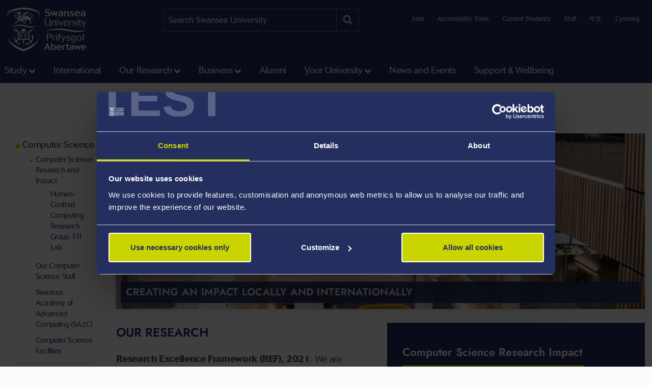

--- FILE ---
content_type: text/html; charset=UTF-8
request_url: https://iss-www-00.swansea.ac.uk/compsci/research-and-impact/
body_size: 16647
content:
<!DOCTYPE html>
<html class="no-js" lang="en-GB" prefix="og: http://ogp.me/ns#">
<head>
<!-- Global site tag (gtag.js) - Google Analytics -->
<script async src="https://www.googletagmanager.com/gtag/js?id=UA-2764516-1"></script>
<script>
  window.dataLayer = window.dataLayer || [];
  function gtag(){dataLayer.push(arguments);}
  gtag('js', new Date());

  gtag('config', 'UA-2764516-1');
  gtag('config', 'UA-2764516-41');
</script>
            <link rel="preload" href="https://ik.imagekit.io/s1sp3stox/iss-www-00/_web/fonts/jost/hinted-Jost-Bold.woff2" as="font" type="font/woff2" crossorigin>
    <link rel="preload" href="https://ik.imagekit.io/s1sp3stox/iss-www-00/_web/fonts/jost/hinted-Jost-SemiBold.woff2" as="font" type="font/woff2" crossorigin>
    <link rel="preload" href="https://ik.imagekit.io/s1sp3stox/iss-www-00/_web/fonts/jost/hinted-Jost-Regular.woff2" as="font" type="font/woff2" crossorigin>

    <link rel="preload" href="https://ik.imagekit.io/s1sp3stox/iss-www-00/_web/js/www-bundle.min.js?v=a32b7ae690370c95231818391f8ef017" as="script">

        <link rel="preload" href="https://ik.imagekit.io/s1sp3stox/iss-www-00/_web/css/general.min.css?v=cb2d9e4986b567e2aaeeb25ddab55f82" as="style">
            <meta charset="UTF-8">
    <meta http-equiv="X-UA-Compatible" content="ie=edge">
    <meta property="su:section-id" content="17451">
    <meta name="silktide-cms" content="9uf55SHVMMeKFc2Sf6uDtN5GmZHdaLwNfCsQ8Efbhdg0WLrOsLGui0IdnuTvIp04z9Gq1BbB6goWH9+4C+7mUpf1YrCuMs0L1UluztyqpQO7bX/3FYpWGpqpE5NyO6lisxkxfS2+oM/VeACL07woSCKh9V8v+rl74DJVqIKg/yLDzM6oy6/mYXD3Vqo9yzpRMNQS7hUFTuOci8IIOm2/E+JzBmRU5yDUFuKeJM0Ww6o=">
    <meta name="description" content="Discover our Research Groups, Research Projects and Research Centres in our Computer Science department at Swansea University">
<meta name="keywords" content="Computer Science Research groups at Swansea University, Research Themes at Swansea University">
<meta property="su:faculty" content="Science and Engineering">
    <meta property="og:image" content="https://ik.imagekit.io/s1sp3stox/iss-www-00/_web/img/social-discovery/www/university-crest-1800x1800.png">
    <meta property="og:image:alt" content="University Crest">
        <title>Computer Science Research and Impact - Swansea University</title>
    <meta name="viewport" content="width=device-width, initial-scale=1">

    <link rel="apple-touch-icon" href="https://ik.imagekit.io/s1sp3stox/iss-www-00/_web/img/icons/apple-touch-icon.png">
                <link rel="icon" type="image/png" sizes="32x32" href="https://ik.imagekit.io/s1sp3stox/iss-www-00/_web/img/favicon/www/favicon-32x32.png">
        <link rel="icon" type="image/png" sizes="16x16" href="https://ik.imagekit.io/s1sp3stox/iss-www-00/_web/img/favicon/www/favicon-16x16.png">
        <link rel="manifest" href="https://ik.imagekit.io/s1sp3stox/iss-www-00/_web/img/favicon/www/site.webmanifest?v=27419fc6affaa926cc41adb573a6d4f1">
        <link rel="mask-icon" href="https://ik.imagekit.io/s1sp3stox/iss-www-00/_web/img/favicon/www/safari-pinned-tab.svg" color="#5bbad5">
        <link rel="shortcut icon" href="https://ik.imagekit.io/s1sp3stox/iss-www-00/_web/img/favicon/www/favicon.ico">
        <meta name="msapplication-TileColor" content="#da532c">
        <meta name="msapplication-config" content="https://ik.imagekit.io/s1sp3stox/iss-www-00/_web/img/favicon/www/browserconfig.xml">
        <meta name="theme-color" content="#ffffff">
    
            <link rel="stylesheet" href="https://ik.imagekit.io/s1sp3stox/iss-www-00/_web/css/general.min.css?v=cb2d9e4986b567e2aaeeb25ddab55f82" type="text/css" media="all">
    
    <script>
    document.addEventListener('DOMContentLoaded', function() {
        function isAtLeastPartiallyVisible(el) {
            const rect = el.getBoundingClientRect();
            return rect.top < window.innerHeight && rect.bottom >= 0;
        }

        document.querySelectorAll('img').forEach(function(img) {
            if (isAtLeastPartiallyVisible(img)) {
                img.removeAttribute('loading');
            } else {
                img.setAttribute('loading', 'lazy');
            }
        });

        document.querySelectorAll('.dropdown-menu img').forEach(function(img) {
            img.setAttribute('loading', 'lazy');
        });
    }, false);
</script>

    <link rel="preload" as="style" onload="this.onload=null; this.rel='stylesheet';" href="https://cdnjs.cloudflare.com/ajax/libs/font-awesome/6.7.2/css/all.min.css" integrity="sha512-Evv84Mr4kqVGRNSgIGL/F/aIDqQb7xQ2vcrdIwxfjThSH8CSR7PBEakCr51Ck+w+/U6swU2Im1vVX0SVk9ABhg==" crossorigin="anonymous" referrerpolicy="no-referrer">
    <noscript>
        <link rel="stylesheet" href="https://cdnjs.cloudflare.com/ajax/libs/font-awesome/6.7.2/css/all.min.css" integrity="sha512-Evv84Mr4kqVGRNSgIGL/F/aIDqQb7xQ2vcrdIwxfjThSH8CSR7PBEakCr51Ck+w+/U6swU2Im1vVX0SVk9ABhg==" crossorigin="anonymous" referrerpolicy="no-referrer">
    </noscript>
    
        <link rel="canonical" href="https://www.swansea.ac.uk/compsci/research-and-impact/">

    <script>
      (function(d) {
        var config = {
          kitId: 'lnz6iij',
          scriptTimeout: 3000,
          async: true
        },
        h=d.documentElement,t=setTimeout(function(){h.className=h.className.replace(/\bwf-loading\b/g,"")+" wf-inactive";},config.scriptTimeout),tk=d.createElement("script"),f=false,s=d.getElementsByTagName("script")[0],a;h.className+=" wf-loading";tk.src='https://use.typekit.net/'+config.kitId+'.js';tk.async=true;tk.onload=tk.onreadystatechange=function(){a=this.readyState;if(f||a&&a!="complete"&&a!="loaded")return;f=true;clearTimeout(t);try{Typekit.load(config)}catch(e){}};s.parentNode.insertBefore(tk,s)
      })(document);
    </script>

    <script>
        var SU = {
            injectedScripts: []
        };
    </script>

    <!-- begin branch customisations -->
    <script>
    SU.injectedScripts.push(function () {
        var $ = window.jQuery,
            baseHref = '/science-and-engineering/',
            subFolders = [
                'i-space'
            ];

        $.each(subFolders, function(index, subFolder) {
            var href = baseHref + subFolder + '/';
            $('.contextual-nav a[href="' + href + '"]').parent().hide();
        });
    });
</script>


    <!-- end branch customisations -->


<script>(function(w,d,s,l,i){w[l]=w[l]||[];w[l].push({'gtm.start':
new Date().getTime(),event:'gtm.js'});var f=d.getElementsByTagName(s)[0],
j=d.createElement(s),dl=l!='dataLayer'?'&l='+l:'';j.async=true;j.src=
'//www.googletagmanager.com/gtm.js?id='+i+dl;f.parentNode.insertBefore(j,f);
})(window,document,'script','dataLayer','GTM-5MZHZM');</script></head>

<body>

<noscript><iframe title="Google Tag Manager" src="//www.googletagmanager.com/ns.html?id=GTM-5MZHZM"
height="0" width="0" style="display:none;visibility:hidden"></iframe></noscript>

<script data-cookieconsent="ignore">
    window.dataLayer = window.dataLayer || [];
    function gtag() {
        dataLayer.push(arguments);
    }
    gtag("consent", "default", {
        ad_storage: "denied",
        analytics_storage: "denied",
        wait_for_update: 500
    });
    gtag("set", "ads_data_redaction", true);
</script>

    <header id="banner">
        <div class="container h-100">
            <div id="banner-skip-to-links">
                <a class="skip-to" href="#main">Skip to main content</a>
            </div>

    
<a href="/" class="logo logo-www">
    <picture>
        <source type="image/svg+xml" srcset="https://ik.imagekit.io/s1sp3stox/iss-www-00/_web/img/logo/stacked/logo-white-stacked-en.svg">
        <img
            src="https://ik.imagekit.io/s1sp3stox/iss-www-00/_web/img/logo/stacked/logo-white-stacked-en.png"
            srcset="https://ik.imagekit.io/s1sp3stox/iss-www-00/_web/img/logo/stacked/logo-white-stacked-en.png, https://ik.imagekit.io/s1sp3stox/iss-www-00/_web/img/logo/stacked/logo-white-stacked-en@2x.png 2x"
            alt="Swansea University&#039;s Homepage"
            width="185"
            height="116"
        >
    </picture>
</a>

        <form class="form-search form-search-www" method="GET" role="search" aria-label="site search" action="/search/">
    <label for="keywords">Search:</label>
    <input type="text" id="keywords" name="q" placeholder="Search Swansea University">
    <input name="c" value="www-en-meta" type="hidden">
    <button aria-label="Site search button" type="submit" tabindex="0">
        <i class="fa-solid fa-magnifying-glass" aria-hidden="true"></i>
    </button>
</form>

    <script>
    SU.injectedScripts.push(function ($) {
        $('#keywords').autocomplete({
            minChars: 3,
            serviceUrl: 'https://swu-search.funnelback.squiz.cloud/s/suggest.json',
            dataType: 'json',
            paramName: 'partial_query',
            params: {
                collection: 'swu~sp-www-en-meta',
                fmt: 'json++',
            },
            onSelect: function() {
                $(this).parent('form').submit();
            },
            transformResult: function(response) {
                return {
                    suggestions: $.map(response, function(datum) {
                        return {
                            value: datum.disp,
                            data: datum.key
                        };
                    })
                };
            }
        });
    });
</script>
        
    <ul class="utility-links">

    <li>
        <a href="/jobs-at-swansea/" title="Jobs at Swansea University">Jobs</a>
    </li>

    <li>
        <a class="utility-links-recite-me-link" href="#" onclick="return false;" title="Accessibility Tools">Accessibility Tools</a>
    </li>

    <li>
        <a href="https://hwb.swansea.ac.uk/">Current Students</a>
    </li>

    <li>
        <a href="https://staff.swansea.ac.uk/">Staff</a>
    </li>

    <li>
        <a href="http://www.swanseauniversity.com.cn/" aria-label="A link to information in Chinese about Swansea University" lang="zh-Hans">中文</a>
    </li>

    <li>
        <a href="/cy/cyfrifiadureg/ymchwil-ac-effaith/" lang="cy-GB">Cymraeg</a>
    </li>

</ul>

        </div>
    </header>


    <nav class="navbar navbar-expand-lg primary-nav  yamm ">
        <div class="container">
            <button class="navbar-toggler" data-bs-toggle="collapse" data-bs-target="#primary-nav-content" aria-expanded="false" aria-controls="primary-nav-content">
                <svg xmlns="http://www.w3.org/2000/svg" viewBox="0 0 30 30" width="30" height="30" focusable="false"><title>Menu</title><path stroke="currentColor" stroke-width="3" stroke-linecap="round" stroke-miterlimit="10" d="M4 7h22M4 15h22M4 23h22"></path></svg>
            </button>
    
<a href="/" class="logo logo-www">
    <picture>
        <source type="image/svg+xml" srcset="https://ik.imagekit.io/s1sp3stox/iss-www-00/_web/img/logo/stacked/logo-white-stacked-en.svg">
        <img
            src="https://ik.imagekit.io/s1sp3stox/iss-www-00/_web/img/logo/stacked/logo-white-stacked-en.png"
            srcset="https://ik.imagekit.io/s1sp3stox/iss-www-00/_web/img/logo/stacked/logo-white-stacked-en.png, https://ik.imagekit.io/s1sp3stox/iss-www-00/_web/img/logo/stacked/logo-white-stacked-en@2x.png 2x"
            alt="Swansea University&#039;s Homepage"
            width="185"
            height="116"
        >
    </picture>
</a>

            <button id="mobile-site-search-toggle" class="primary-nav-search-anchor" type="button" aria-label="Show mobile site search" aria-expanded="false" aria-controls="mobile-site-search">
                <i class="fa-solid fa-magnifying-glass" aria-hidden="true"></i>
            </button>
        </div>

        <div class="container-lg primary-nav-toggler-content-container p-0">
            <div class="collapse navbar-collapse primary-nav-toggler-content" id="primary-nav-content">
                <!-- START .primary-nav-utility holds lang and contextual -->
                <div class="primary-nav-utility">
    <ul class="primary-nav-utility-links">

    <li>
        <a href="/jobs-at-swansea/" title="Jobs at Swansea University">Jobs</a>
    </li>

    <li>
        <a class="utility-links-recite-me-link" href="#" onclick="return false;" title="Accessibility Tools">Accessibility Tools</a>
    </li>

    <li>
        <a href="https://hwb.swansea.ac.uk/">Current Students</a>
    </li>

    <li>
        <a href="https://staff.swansea.ac.uk/">Staff</a>
    </li>

    <li>
        <a href="http://www.swanseauniversity.com.cn/" aria-label="A link to information in Chinese about Swansea University" lang="zh-Hans">中文</a>
    </li>

    <li>
        <a href="/cy/cyfrifiadureg/ymchwil-ac-effaith/" lang="cy-GB">Cymraeg</a>
    </li>

</ul>
    <div class="primary-nav-breadCrumb d-md-none">
        <ol itemscope itemtype="http://schema.org/BreadcrumbList" class="breadCrumb-list">
    <li
            class="first"
            itemprop="itemListElement"
        itemscope
        itemtype="http://schema.org/ListItem"
    >
        <a itemprop="item" href="/">
            <span itemprop="name">Home</span>
        </a>
        <meta itemprop="position" content="1">
    </li>
    <li
            itemprop="itemListElement"
        itemscope
        itemtype="http://schema.org/ListItem"
    >
        <a itemprop="item" href="/the-university/">
            <span itemprop="name">The University</span>
        </a>
        <meta itemprop="position" content="2">
    </li>
    <li
            itemprop="itemListElement"
        itemscope
        itemtype="http://schema.org/ListItem"
    >
        <a itemprop="item" href="/the-university/faculties/">
            <span itemprop="name">Our Faculties</span>
        </a>
        <meta itemprop="position" content="3">
    </li>
    <li
            itemprop="itemListElement"
        itemscope
        itemtype="http://schema.org/ListItem"
    >
        <a itemprop="item" href="/science-and-engineering/">
            <span itemprop="name">Faculty of Science and Engineering</span>
        </a>
        <meta itemprop="position" content="4">
    </li>
    <li
            itemprop="itemListElement"
        itemscope
        itemtype="http://schema.org/ListItem"
    >
        <a itemprop="item" href="/science-and-engineering/maths-comp-sci/">
            <span itemprop="name">School of Mathematics and Computer Science</span>
        </a>
        <meta itemprop="position" content="5">
    </li>
    <li
            itemprop="itemListElement"
        itemscope
        itemtype="http://schema.org/ListItem"
    >
        <a itemprop="item" href="/compsci/">
            <span itemprop="name">Computer Science</span>
        </a>
        <meta itemprop="position" content="6">
    </li>
    <li
            class="last"
            itemprop="itemListElement"
        itemscope
        itemtype="http://schema.org/ListItem"
    >
        <a itemprop="item" href="/compsci/research-and-impact/">
            <span itemprop="name">Computer Science Research and Impact</span>
        </a>
        <meta itemprop="position" content="7">
    </li>
</ol>
    </div>
                </div>
                <!-- END .primary-nav-utility -->
    <!--noindex-->
<ul class="navbar-nav" role="menu">
    <li class="nav-item dropdown yamm-fw me-1 me-xl-3" role="none">
    <a class="nav-link dropdown-toggle" role="menuitem" href="#" data-bs-toggle="dropdown" aria-haspopup="true" aria-expanded="false">Study</a>
    <div class="dropdown-menu">
        <ul class="row yamm-content primary-nav-panel-content" role="menu">

            <li class="nav-item col-lg-2" role="none">
                <a href="/study/" role="menuitem">
                    <span class="primary-nav-panel-content-submenu-header">Study</span>
                    <div class="primary-nav-panel-content-image">
                        <img
    data-src="/media/students-studying.jpg"
    alt="Students studying in Singleton Park campus library"
    data-srcset="
        https://ik.imagekit.io/s1sp3stox/iss-www-00/tr:h-120,w-190,fo-none/media/students-studying.jpg 190w
    "
    sizes="
        (min-width: 992px) 190px,
        190px
    "
>
                    </div>
                </a>
                <p class="primary-nav-panel-content-caption mt-2">Start your journey here</p>
                <a class="primary-nav-panel-content-button primary-nav-button btn btn-primary-alt" role="menuitem" href="/study/">Study with us</a>
            </li>

    <li class="nav-item col-lg-2" role="none">
    <a href="/undergraduate/" role="menuitem" class="primary-nav-panel-content-submenu-header nav-link" aria-haspopup="true" aria-expanded="false">Undergraduate</a>


        <ul role="menu">
    
    <li class="nav-item primary-nav-panel-content-submenu-link" role="none">
    <a href="/undergraduate/courses/" role="menuitem" class="nav-link" aria-label="Undergraduate Courses" >
        Courses
    </a>
</li>

    

    
    <li class="nav-item primary-nav-panel-content-submenu-link" role="none">
    <a href="/accommodation/" role="menuitem" class="nav-link" >
        Accommodation
    </a>
</li>

    

    
    <li class="nav-item primary-nav-panel-content-submenu-link" role="none">
    <a href="/clearing/" role="menuitem" class="nav-link" >
        Clearing at Swansea
    </a>
</li>

    

    
    <li class="nav-item primary-nav-panel-content-submenu-link" role="none">
    <a href="/parents/" role="menuitem" class="nav-link" >
        Parents and Guardians Guide to University
    </a>
</li>

    

    
    <li class="nav-item primary-nav-panel-content-submenu-link" role="none">
    <a href="/open-days/" role="menuitem" class="nav-link" aria-label="Undergraduate Open Days" >
        Open Days
    </a>
</li>

    

    
    <li class="nav-item primary-nav-panel-content-submenu-link" role="none">
    <a href="/undergraduate/how-to-apply/" role="menuitem" class="nav-link" aria-label="Undergraduate How to Apply" >
        How to Apply
    </a>
</li>

    

    
    <li class="nav-item primary-nav-panel-content-submenu-link" role="none">
    <a href="https://www.swansea.ac.uk/undergraduate/scholarships/" role="menuitem" class="nav-link" aria-label="UG Scholarships and Bursaries" >
        Scholarships and Bursaries
    </a>
</li>

    

    
    <li class="nav-item primary-nav-panel-content-submenu-link" role="none">
    <a href="/undergraduate/contact-admissions/" role="menuitem" class="nav-link" >
        Make an Undergrad Enquiry
    </a>
</li>

    

    
    <li class="nav-item primary-nav-panel-content-submenu-link" role="none">
    <a href="/undergraduate-prospectus/" role="menuitem" class="nav-link" >
        Undergraduate Prospectus
    </a>
</li>

    

    
    <li class="nav-item primary-nav-panel-content-submenu-link" role="none">
    <a href="/study/register-for-email-updates/" role="menuitem" class="nav-link" aria-label="Undergraduate Email Updates" >
        Register for Email Updates
    </a>
</li>

        </ul>
    
</li>

    <li class="nav-item col-lg-2" role="none">
    <a href="/postgraduate/" role="menuitem" class="primary-nav-panel-content-submenu-header nav-link" aria-haspopup="true" aria-expanded="false">Postgraduate</a>


        <ul role="menu">
    
    <li class="nav-item primary-nav-panel-content-submenu-link" role="none">
    <a href="/postgraduate/taught/" role="menuitem" class="nav-link" >
        Taught Courses
    </a>
</li>

    

    
    <li class="nav-item primary-nav-panel-content-submenu-link" role="none">
    <a href="/postgraduate/research/" role="menuitem" class="nav-link" >
        Research Programmes
    </a>
</li>

    

    
    <li class="nav-item primary-nav-panel-content-submenu-link" role="none">
    <a href="/postgraduate/open-days/" role="menuitem" class="nav-link" aria-label="Postgraduate Open Days" >
        Open Days
    </a>
</li>

    

    
    <li class="nav-item primary-nav-panel-content-submenu-link" role="none">
    <a href="/postgraduate/apply/" role="menuitem" class="nav-link" aria-label="Postgraduate How to Apply" >
        How to Apply
    </a>
</li>

    

    
    <li class="nav-item primary-nav-panel-content-submenu-link" role="none">
    <a href="/postgraduate/apply/fast-track/" role="menuitem" class="nav-link" >
        Fast-track for current students
    </a>
</li>

    

    
    <li class="nav-item primary-nav-panel-content-submenu-link" role="none">
    <a href="/postgraduate/scholarships/" role="menuitem" class="nav-link" aria-label="PG Scholarships and Bursaries" >
        Scholarships and Bursaries
    </a>
</li>

    

    
    <li class="nav-item primary-nav-panel-content-submenu-link" role="none">
    <a href="/the-university/" role="menuitem" class="nav-link" >
        Your University
    </a>
</li>

    

    
    <li class="nav-item primary-nav-panel-content-submenu-link" role="none">
    <a href="/postgraduate/contact-admissions/" role="menuitem" class="nav-link" >
        Make a Postgrad Enquiry
    </a>
</li>

    

    
    <li class="nav-item primary-nav-panel-content-submenu-link" role="none">
    <a href="/postgraduate/postgraduate-prospectus/" role="menuitem" class="nav-link" >
        Postgraduate Prospectus
    </a>
</li>

    

    
    <li class="nav-item primary-nav-panel-content-submenu-link" role="none">
    <a href="/study/register-for-email-updates/" role="menuitem" class="nav-link" aria-label="Postgraduate Email Updates" >
        Register for Email Updates
    </a>
</li>

        </ul>
    
</li>

    <li class="nav-item col-lg-2" role="none">
    <a href="/international-students/" role="menuitem" class="primary-nav-panel-content-submenu-header nav-link" aria-haspopup="true" aria-expanded="false">International Students</a>


        <ul role="menu">
    
    <li class="nav-item primary-nav-panel-content-submenu-link" role="none">
    <a href="/international-students/international-student-courses/" role="menuitem" class="nav-link" aria-label="Courses" >
        Courses
    </a>
</li>

    

    
    <li class="nav-item primary-nav-panel-content-submenu-link" role="none">
    <a href="/international-students/international-student-courses/how-to-apply/" role="menuitem" class="nav-link" aria-label="International How to Apply" >
        How to Apply
    </a>
</li>

    

    
    <li class="nav-item primary-nav-panel-content-submenu-link" role="none">
    <a href="/international-students/my-finances/international-scholarships/" role="menuitem" class="nav-link" aria-label="Scholarships and Bursaries" >
        Scholarships and Bursaries
    </a>
</li>

    

    
    <li class="nav-item primary-nav-panel-content-submenu-link" role="none">
    <a href="/international-students/my-country/" role="menuitem" class="nav-link" >
        Your Country/Region Information
    </a>
</li>

    

    
    <li class="nav-item primary-nav-panel-content-submenu-link" role="none">
    <a href="/visa-advice/" role="menuitem" class="nav-link" >
        Support for International Students
    </a>
</li>

    

    
    <li class="nav-item primary-nav-panel-content-submenu-link" role="none">
    <a href="/goglobal/" role="menuitem" class="nav-link" >
        Study Abroad &amp; Exchange
    </a>
</li>

    

    
    <li class="nav-item primary-nav-panel-content-submenu-link" role="none">
    <a href="/english-language-training-services/" role="menuitem" class="nav-link" >
        English Language Training Services
    </a>
</li>

    

    
    <li class="nav-item primary-nav-panel-content-submenu-link" role="none">
    <a href="/the-college/" role="menuitem" class="nav-link" >
        International Pathways
    </a>
</li>

    

    
    <li class="nav-item primary-nav-panel-content-submenu-link" role="none">
    <a href="/international/contact-us/" role="menuitem" class="nav-link" >
        Ask Us a Question
    </a>
</li>

        </ul>
    
</li>

    <li class="nav-item col-lg-2" role="none">
    <a href="/study/student-life/" role="menuitem" class="primary-nav-panel-content-submenu-header nav-link" aria-haspopup="true" aria-expanded="false">Student Life</a>


        <ul role="menu">
    
    <li class="nav-item primary-nav-panel-content-submenu-link" role="none">
    <a href="/study/" role="menuitem" class="nav-link" aria-label="Student Life - Study" >
        Study
    </a>
</li>

    

    
    <li class="nav-item primary-nav-panel-content-submenu-link" role="none">
    <a href="/study/why-study-in-swansea/" role="menuitem" class="nav-link" >
        Why Swansea
    </a>
</li>

    

    
    <li class="nav-item primary-nav-panel-content-submenu-link" role="none">
    <a href="/study/our-student-stories/" role="menuitem" class="nav-link" >
        Our Student Stories
    </a>
</li>

    

    
    <li class="nav-item primary-nav-panel-content-submenu-link" role="none">
    <a href="/life-on-campus/" role="menuitem" class="nav-link" >
        Life on Campus
    </a>
</li>

    

    
    <li class="nav-item primary-nav-panel-content-submenu-link" role="none">
    <a href="/sport/" role="menuitem" class="nav-link" >
        Swansea University Sport
    </a>
</li>

    

    
    <li class="nav-item primary-nav-panel-content-submenu-link" role="none">
    <a href="/sustainability/get-involved/" role="menuitem" class="nav-link" >
        Sustainability - Get Involved
    </a>
</li>

    

    
    <li class="nav-item primary-nav-panel-content-submenu-link" role="none">
    <a href="/cultural-institute/" role="menuitem" class="nav-link" >
        Arts and Culture
    </a>
</li>

    

    
    <li class="nav-item primary-nav-panel-content-submenu-link" role="none">
    <a href="/study/student-life/susu/" role="menuitem" class="nav-link" >
        Swansea University Students' Union
    </a>
</li>

    

    
    <li class="nav-item primary-nav-panel-content-submenu-link" role="none">
    <a href="https://www.swansea.ac.uk/virtual-tour-stand-alone/" role="menuitem" class="nav-link" >
        Virtual Tours
    </a>
</li>

    

    
    <li class="nav-item primary-nav-panel-content-submenu-link" role="none">
    <a href="/study/freshers/" role="menuitem" class="nav-link" >
        What is Freshers?
    </a>
</li>

        </ul>
    
</li>

    <li class="nav-item col-lg-2" role="none">
    <a href="/study/student-services/" role="menuitem" class="primary-nav-panel-content-submenu-header nav-link" aria-haspopup="true" aria-expanded="false">Student Services</a>


        <ul role="menu">
    
    <li class="nav-item primary-nav-panel-content-submenu-link" role="none">
    <a href="/library/" role="menuitem" class="nav-link" >
        Library
    </a>
</li>

    

    
    <li class="nav-item primary-nav-panel-content-submenu-link" role="none">
    <a href="/campuslife/" role="menuitem" class="nav-link" >
        CampusLife
    </a>
</li>

    

    
    <li class="nav-item primary-nav-panel-content-submenu-link" role="none">
    <a href="/study/careers/" role="menuitem" class="nav-link" >
        Careers and Employability
    </a>
</li>

    

    
    <li class="nav-item primary-nav-panel-content-submenu-link" role="none">
    <a href="https://myuni.swansea.ac.uk/employability-enterprise/student-enterprise/" role="menuitem" class="nav-link" >
        Student Enterprise
    </a>
</li>

    

    
    <li class="nav-item primary-nav-panel-content-submenu-link" role="none">
    <a href="/academic-success/" role="menuitem" class="nav-link" >
        Centre for Academic Success
    </a>
</li>

    

    
    <li class="nav-item primary-nav-panel-content-submenu-link" role="none">
    <a href="/academi-hywel-teifi/" role="menuitem" class="nav-link" >
        Welsh on Campus
    </a>
</li>

    

    
    <li class="nav-item primary-nav-panel-content-submenu-link" role="none">
    <a href="/student-support-services/" role="menuitem" class="nav-link" >
        Student Wellbeing
    </a>
</li>

    

    
    <li class="nav-item primary-nav-panel-content-submenu-link" role="none">
    <a href="/study/student-life/chat-to-our-students/" role="menuitem" class="nav-link" >
        Chat To Our Students
    </a>
</li>

        </ul>
    
</li>

        </ul>
    </div>
</li>

    <li class="nav-item yamm-fw me-1 me-xl-3" role="none">
    <a class="nav-link" role="menuitem" href="/international/">International </a>
</li>

    <li class="nav-item dropdown yamm-fw me-1 me-xl-3" role="none">
    <a class="nav-link dropdown-toggle" role="menuitem" href="#" data-bs-toggle="dropdown" aria-haspopup="true" aria-expanded="false">Our Research</a>
    <div class="dropdown-menu">
        <ul class="row yamm-content primary-nav-panel-content" role="menu">

            <li class="nav-item col-lg-2" role="none">
                <a href="/research/" role="menuitem">
                    <span class="primary-nav-panel-content-submenu-header">Our Research</span>
                    <div class="primary-nav-panel-content-image">
                        <img
    data-src="/media/kaleidoscope-image-no-words.jpg"
    alt="Composition of triangles that showcases a gecko, solar panels, metallic spheres, webs, and spices"
    data-srcset="
        https://ik.imagekit.io/s1sp3stox/iss-www-00/tr:h-120,w-190,fo-none/media/kaleidoscope-image-no-words.jpg 190w
    "
    sizes="
        (min-width: 992px) 190px,
        190px
    "
>
                    </div>
                </a>
                <p class="primary-nav-panel-content-caption mt-2">Find out more about our world-changing research</p>
                <a class="primary-nav-panel-content-button primary-nav-button btn btn-primary-alt" role="menuitem" href="/research/">Research at Swansea</a>
            </li>

    <li class="nav-item col-lg-2" role="none">
    <a href="/research/research-with-us/" role="menuitem" class="primary-nav-panel-content-submenu-header nav-link" aria-haspopup="true" aria-expanded="false">Research with us</a>


        <ul role="menu">
    
    <li class="nav-item primary-nav-panel-content-submenu-link" role="none">
    <a href="/research/research-with-us/postgraduate-research/" role="menuitem" class="nav-link" >
        Supporting your postgraduate research journey
    </a>
</li>

    

    
    <li class="nav-item primary-nav-panel-content-submenu-link" role="none">
    <a href="/postgraduate/research/" role="menuitem" class="nav-link" >
        Find a postgraduate research programme
    </a>
</li>

    

    
    <li class="nav-item primary-nav-panel-content-submenu-link" role="none">
    <a href="/postgraduate/research/apply/" role="menuitem" class="nav-link" >
        How to apply for your Postgraduate Research programme
    </a>
</li>

    

    
    <li class="nav-item primary-nav-panel-content-submenu-link" role="none">
    <a href="/research/research-with-us/postgraduate-research/pgrdevelopment/" role="menuitem" class="nav-link" >
        Postgraduate Researcher Development
    </a>
</li>

        </ul>
    
</li>

    <li class="nav-item col-lg-2" role="none">
    <a href="/research/explore-our-research/" role="menuitem" class="primary-nav-panel-content-submenu-header nav-link" aria-haspopup="true" aria-expanded="false">Explore our research</a>


        <ul role="menu">
    
    <li class="nav-item primary-nav-panel-content-submenu-link" role="none">
    <a href="/research/research-highlights/" role="menuitem" class="nav-link" >
        Research Highlights
    </a>
</li>

    

    
    <li class="nav-item primary-nav-panel-content-submenu-link" role="none">
    <a href="/research/explore-our-research/research-in-the-faculties/" role="menuitem" class="nav-link" >
        Research in the faculties
    </a>
</li>

    

    
    <li class="nav-item primary-nav-panel-content-submenu-link" role="none">
    <a href="/research/momentum-magazine/" role="menuitem" class="nav-link" >
        Momentum Magazine
    </a>
</li>

    

    
    <li class="nav-item primary-nav-panel-content-submenu-link" role="none">
    <a href="/research/podcasts/" role="menuitem" class="nav-link" >
        Global Challenges Podcast Series
    </a>
</li>

        </ul>
    
</li>

    <li class="nav-item col-lg-2" role="none">
    <a href="/research/discover-our-expertise/" role="menuitem" class="primary-nav-panel-content-submenu-header nav-link" aria-haspopup="true" aria-expanded="false">Discover our expertise</a>


        <ul role="menu">
    
    <li class="nav-item primary-nav-panel-content-submenu-link" role="none">
    <a href="/research/discover-our-expertise/" role="menuitem" class="nav-link" >
        Find a Researcher
    </a>
</li>

    

    
    <li class="nav-item primary-nav-panel-content-submenu-link" role="none">
    <a href="https://cronfa.swan.ac.uk/" role="menuitem" class="nav-link" >
        Find a research publication
    </a>
</li>

    

    
    <li class="nav-item primary-nav-panel-content-submenu-link" role="none">
    <a href="/incubation/departments/business-inc/access-our-research-development/" role="menuitem" class="nav-link" >
        Access our Research Expertise
    </a>
</li>

        </ul>
    
</li>

    <li class="nav-item col-lg-2" role="none">
    <a href="/research/research-environment/" role="menuitem" class="primary-nav-panel-content-submenu-header nav-link" aria-haspopup="true" aria-expanded="false">Research Environment</a>


        <ul role="menu">
    
    <li class="nav-item primary-nav-panel-content-submenu-link" role="none">
    <a href="/research/research-integrity-ethics-governance/" role="menuitem" class="nav-link" >
        Research Integrity: Ethics and Governance
    </a>
</li>

    

    
    <li class="nav-item primary-nav-panel-content-submenu-link" role="none">
    <a href="/research/research-impact/" role="menuitem" class="nav-link" >
        Research Impact
    </a>
</li>

    

    
    <li class="nav-item primary-nav-panel-content-submenu-link" role="none">
    <a href="/research/research-environment/research-staff-development/" role="menuitem" class="nav-link" >
        Training and Development
    </a>
</li>

    

    
    <li class="nav-item primary-nav-panel-content-submenu-link" role="none">
    <a href="/masi/" role="menuitem" class="nav-link" >
        Morgan Advanced Studies Institute (MASI) 
    </a>
</li>

        </ul>
    
</li>

    <li class="nav-item col-lg-2" role="none">
    <a href="/research/civic-mission/" role="menuitem" class="primary-nav-panel-content-submenu-header nav-link" aria-haspopup="true" aria-expanded="false">Our Civic Mission</a>


        <ul role="menu">
    
    <li class="nav-item primary-nav-panel-content-submenu-link" role="none">
    <a href="/swansea-science-festival/" role="menuitem" class="nav-link" >
        Swansea Science Festival
    </a>
</li>

    

    
    <li class="nav-item primary-nav-panel-content-submenu-link" role="none">
    <a href="https://beinghumanfestival.org/" role="menuitem" class="nav-link" >
        Being Human Festival
    </a>
</li>

    

    
    <li class="nav-item primary-nav-panel-content-submenu-link" role="none">
    <a href="http://orielscience.co.uk/" role="menuitem" class="nav-link" >
        Oriel Science
    </a>
</li>

    

    
    <li class="nav-item primary-nav-panel-content-submenu-link" role="none">
    <a href="/research/research-highlights/culture-communication-heritage/welsh-copper/" role="menuitem" class="nav-link" >
        A World of Welsh Copper
    </a>
</li>

        </ul>
    
</li>

        </ul>
    </div>
</li>

    <li class="nav-item dropdown yamm-fw me-1 me-xl-3" role="none">
    <a class="nav-link dropdown-toggle" role="menuitem" href="#" data-bs-toggle="dropdown" aria-haspopup="true" aria-expanded="false">Business</a>
    <div class="dropdown-menu">
        <ul class="row yamm-content primary-nav-panel-content" role="menu">


    <li class="nav-item col-lg-2" role="none">
    <a href="/business-and-industry/collaborate/" role="menuitem" class="primary-nav-panel-content-submenu-header nav-link" aria-haspopup="true" aria-expanded="false">Collaborate with us</a>


        <ul role="menu">
    
    <li class="nav-item primary-nav-panel-content-submenu-link" role="none">
    <a href="/business-and-industry/collaborate/develop-your-projects/" role="menuitem" class="nav-link" >
        Develop your projects
    </a>
</li>

    

    
    <li class="nav-item primary-nav-panel-content-submenu-link" role="none">
    <a href="/business-and-industry/collaborate/consultancy/" role="menuitem" class="nav-link" >
        Access our consultants
    </a>
</li>

    

    
    <li class="nav-item primary-nav-panel-content-submenu-link" role="none">
    <a href="/business-and-industry/collaborate/funding-opportunities-/" role="menuitem" class="nav-link" >
        RDI Funding opportunities
    </a>
</li>

        </ul>
    
</li>

    <li class="nav-item col-lg-2" role="none">
    <a href="/business-and-industry/recruit-our-talent/" role="menuitem" class="primary-nav-panel-content-submenu-header nav-link" aria-haspopup="true" aria-expanded="false">Recruit our Talent</a>


        <ul role="menu">
    
    <li class="nav-item primary-nav-panel-content-submenu-link" role="none">
    <a href="/business-and-industry/recruit-our-talent/placement-opportunities/" role="menuitem" class="nav-link" >
        Recruit our students and graduates
    </a>
</li>

    

    
    <li class="nav-item primary-nav-panel-content-submenu-link" role="none">
    <a href="/business-and-industry/recruit-our-talent/meet-our-students/" role="menuitem" class="nav-link" >
        Meet our students
    </a>
</li>

    

    
    <li class="nav-item primary-nav-panel-content-submenu-link" role="none">
    <a href="/business-and-industry/recruit-our-talent/employment-zone/" role="menuitem" class="nav-link" >
        Advertise your job vacancies
    </a>
</li>

        </ul>
    
</li>

    <li class="nav-item col-lg-2" role="none">
    <a href="/business-and-industry/develop-your-workforce/" role="menuitem" class="primary-nav-panel-content-submenu-header nav-link" aria-haspopup="true" aria-expanded="false">Develop your Workforce</a>


        <ul role="menu">
    
    <li class="nav-item primary-nav-panel-content-submenu-link" role="none">
    <a href="/business-and-industry/develop-your-workforce/courses/" role="menuitem" class="nav-link" >
        View our courses
    </a>
</li>

        </ul>
    
</li>

    <li class="nav-item col-lg-2" role="none">
    <a href="/business-and-industry/commercial-and-events-services/" role="menuitem" class="primary-nav-panel-content-submenu-header nav-link" aria-haspopup="true" aria-expanded="false">Utilise our Commercial Services</a>


        <ul role="menu">
    
    <li class="nav-item primary-nav-panel-content-submenu-link" role="none">
    <a href="" role="menuitem" class="nav-link" >
        
    </a>
</li>

    

    
    <li class="nav-item primary-nav-panel-content-submenu-link" role="none">
    <a href="" role="menuitem" class="nav-link" >
        
    </a>
</li>

    

    
    <li class="nav-item primary-nav-panel-content-submenu-link" role="none">
    <a href="/business-and-industry/commercial-and-events-services/supply-to-swansea-university/" role="menuitem" class="nav-link" >
        Become a Supplier
    </a>
</li>

        </ul>
    
</li>

    <li class="nav-item col-lg-2" role="none">
    <a href="/business-and-industry/facilities-hire/" role="menuitem" class="primary-nav-panel-content-submenu-header nav-link" aria-haspopup="true" aria-expanded="false">Hire Our Facilities </a>


        <ul role="menu">
    
    <li class="nav-item primary-nav-panel-content-submenu-link" role="none">
    <a href="/business-and-industry/collaborate/facilities/" role="menuitem" class="nav-link" >
        Access our research facilities
    </a>
</li>

    

    
    <li class="nav-item primary-nav-panel-content-submenu-link" role="none">
    <a href="/business-and-industry/commercial-and-events-services/meeting-conference-event-hosting/" role="menuitem" class="nav-link" >
        Host an event
    </a>
</li>

        </ul>
    
</li>

    <li class="nav-item col-lg-2" role="none">
    <a href="/business-and-industry/contact-us/" role="menuitem" class="primary-nav-panel-content-submenu-header nav-link" aria-haspopup="true" aria-expanded="false">Engage with us</a>


        <ul role="menu">
    
    <li class="nav-item primary-nav-panel-content-submenu-link" role="none">
    <a href="/business-and-industry/linc/" role="menuitem" class="nav-link" >
        Join our collaborative network
    </a>
</li>

    

    
    <li class="nav-item primary-nav-panel-content-submenu-link" role="none">
    <a href="/business-and-industry/contact-us/" role="menuitem" class="nav-link" >
        Contact our engagement team
    </a>
</li>

    

    
    <li class="nav-item primary-nav-panel-content-submenu-link" role="none">
    <a href="/research/keep-in-touch/" role="menuitem" class="nav-link" >
        Keep in touch
    </a>
</li>

        </ul>
    
</li>

        </ul>
    </div>
</li>

    <li class="nav-item yamm-fw me-1 me-xl-3" role="none">
    <a class="nav-link" role="menuitem" href="/alumni/">Alumni</a>
</li>

    <li class="nav-item dropdown yamm-fw me-1 me-xl-3" role="none">
    <a class="nav-link dropdown-toggle" role="menuitem" href="#" data-bs-toggle="dropdown" aria-haspopup="true" aria-expanded="false">Your University</a>
    <div class="dropdown-menu">
        <ul class="row yamm-content primary-nav-panel-content" role="menu">

            <li class="nav-item col-lg-2" role="none">
                <a href="/press-office/" role="menuitem">
                    <span class="primary-nav-panel-content-submenu-header">Press Office</span>
                    <div class="primary-nav-panel-content-image">
                        <img
    data-src="/media/press-office-mega-menu-cta.png"
    alt="Female student working with steel"
    data-srcset="
        https://ik.imagekit.io/s1sp3stox/iss-www-00/tr:h-120,w-190,fo-none/media/press-office-mega-menu-cta.png 190w
    "
    sizes="
        (min-width: 992px) 190px,
        190px
    "
>
                    </div>
                </a>
                <p class="primary-nav-panel-content-caption mt-2">Latest news and research</p>
                <a class="primary-nav-panel-content-button primary-nav-button btn btn-primary-alt" role="menuitem" href="/press-office/">Press Office</a>
            </li>

    <li class="nav-item col-lg-2" role="none">
    <a href="/the-university/" role="menuitem" class="primary-nav-panel-content-submenu-header nav-link" aria-haspopup="true" aria-expanded="false">Your University</a>


        <ul role="menu">
    
    <li class="nav-item primary-nav-panel-content-submenu-link" role="none">
    <a href="/about-us/" role="menuitem" class="nav-link" >
        About us
    </a>
</li>

    

    
    <li class="nav-item primary-nav-panel-content-submenu-link" role="none">
    <a href="/the-university/location/" role="menuitem" class="nav-link" >
        How to Find Us
    </a>
</li>

    

    
    <li class="nav-item primary-nav-panel-content-submenu-link" role="none">
    <a href="/awards/" role="menuitem" class="nav-link" >
        University Awards and Rankings
    </a>
</li>

    

    
    <li class="nav-item primary-nav-panel-content-submenu-link" role="none">
    <a href="/the-university/faculties/" role="menuitem" class="nav-link" >
        Our Faculties
    </a>
</li>

    

    
    <li class="nav-item primary-nav-panel-content-submenu-link" role="none">
    <a href="/the-university/global-engagement/" role="menuitem" class="nav-link" >
        Global Engagement
    </a>
</li>

    

    
    <li class="nav-item primary-nav-panel-content-submenu-link" role="none">
    <a href="/jobs-at-swansea/" role="menuitem" class="nav-link" >
        Job Opportunities and Working At Swansea
    </a>
</li>

    

    
    <li class="nav-item primary-nav-panel-content-submenu-link" role="none">
    <a href="/sustainability/" role="menuitem" class="nav-link" >
        Sustainability
    </a>
</li>

    

    
    <li class="nav-item primary-nav-panel-content-submenu-link" role="none">
    <a href="/travel/" role="menuitem" class="nav-link" >
        Travel to and from Campus
    </a>
</li>

    

    
    <li class="nav-item primary-nav-panel-content-submenu-link" role="none">
    <a href="/contact-us/" role="menuitem" class="nav-link" >
        Contact Us
    </a>
</li>

        </ul>
    
</li>

    <li class="nav-item col-lg-2" role="none">
    <a href="/sport/" role="menuitem" class="primary-nav-panel-content-submenu-header nav-link" aria-haspopup="true" aria-expanded="false">Swansea University Sport</a>


        <ul role="menu">
    
    <li class="nav-item primary-nav-panel-content-submenu-link" role="none">
    <a href="/get-active/" role="menuitem" class="nav-link" >
        Get ACTIVE
    </a>
</li>

    

    
    <li class="nav-item primary-nav-panel-content-submenu-link" role="none">
    <a href="/sport/intramural-sport/" role="menuitem" class="nav-link" >
        Intramural Sport
    </a>
</li>

    

    
    <li class="nav-item primary-nav-panel-content-submenu-link" role="none">
    <a href="/sport/clubs/" role="menuitem" class="nav-link" >
        Club Sport
    </a>
</li>

    

    
    <li class="nav-item primary-nav-panel-content-submenu-link" role="none">
    <a href="/sport/high-performance/" role="menuitem" class="nav-link" >
        Performance
    </a>
</li>

    

    
    <li class="nav-item primary-nav-panel-content-submenu-link" role="none">
    <a href="https://www.swanseabaysportspark.wales/" role="menuitem" class="nav-link" >
        Facilities
    </a>
</li>

    

    
    <li class="nav-item primary-nav-panel-content-submenu-link" role="none">
    <a href="/sport/sponsor-us/" role="menuitem" class="nav-link" >
        Sponsorship
    </a>
</li>

    

    
    <li class="nav-item primary-nav-panel-content-submenu-link" role="none">
    <a href="/sport/news-and-updates/" role="menuitem" class="nav-link" >
        News
    </a>
</li>

        </ul>
    
</li>

    <li class="nav-item col-lg-2" role="none">
    <a href="/life-on-campus/" role="menuitem" class="primary-nav-panel-content-submenu-header nav-link" aria-haspopup="true" aria-expanded="false">Life on Campus</a>


        <ul role="menu">
    
    <li class="nav-item primary-nav-panel-content-submenu-link" role="none">
    <a href="/accommodation/" role="menuitem" class="nav-link" >
        Accommodation
    </a>
</li>

    

    
    <li class="nav-item primary-nav-panel-content-submenu-link" role="none">
    <a href="/catering/" role="menuitem" class="nav-link" >
        Catering
    </a>
</li>

    

    
    <li class="nav-item primary-nav-panel-content-submenu-link" role="none">
    <a href="/cultural-institute/" role="menuitem" class="nav-link" >
        Arts and Culture
    </a>
</li>

    

    
    <li class="nav-item primary-nav-panel-content-submenu-link" role="none">
    <a href="/life-on-campus/the-great-hall/" role="menuitem" class="nav-link" >
        The Great Hall
    </a>
</li>

    

    
    <li class="nav-item primary-nav-panel-content-submenu-link" role="none">
    <a href="https://www.taliesinartscentre.co.uk/en/" role="menuitem" class="nav-link" >
        Taliesin
    </a>
</li>

    

    
    <li class="nav-item primary-nav-panel-content-submenu-link" role="none">
    <a href="/cultural-institute/taliesin-create/" role="menuitem" class="nav-link" >
        Taliesin Create
    </a>
</li>

    

    
    <li class="nav-item primary-nav-panel-content-submenu-link" role="none">
    <a href="https://www.egypt.swan.ac.uk/" role="menuitem" class="nav-link" >
        Egypt Centre
    </a>
</li>

    

    
    <li class="nav-item primary-nav-panel-content-submenu-link" role="none">
    <a href="/life-on-campus/our-grounds/" role="menuitem" class="nav-link" >
        Our Grounds
    </a>
</li>

    

    
    <li class="nav-item primary-nav-panel-content-submenu-link" role="none">
    <a href="/music/" role="menuitem" class="nav-link" >
        Musical Opportunities
    </a>
</li>

    

    
    <li class="nav-item primary-nav-panel-content-submenu-link" role="none">
    <a href="https://www.swansea.ac.uk/virtual-tour-stand-alone/" role="menuitem" class="nav-link" >
        Virtual Tour
    </a>
</li>

        </ul>
    
</li>

    <li class="nav-item col-lg-2" role="none">
    <a href="/the-university/faculties/" role="menuitem" class="primary-nav-panel-content-submenu-header nav-link" aria-haspopup="true" aria-expanded="false">Our Faculties</a>


        <ul role="menu">
    
    <li class="nav-item primary-nav-panel-content-submenu-link" role="none">
    <a href="/humanities-and-socialsciences/" role="menuitem" class="nav-link" >
        Faculty of Humanities and Social Sciences
    </a>
</li>

    

    
    <li class="nav-item primary-nav-panel-content-submenu-link" role="none">
    <a href="/medicine-health-life-science/" role="menuitem" class="nav-link" >
        Faculty of Medicine, Health and Life Science 
    </a>
</li>

    

    
    <li class="nav-item primary-nav-panel-content-submenu-link" role="none">
    <a href="/science-and-engineering/" role="menuitem" class="nav-link" >
        Faculty of Science and Engineering
    </a>
</li>

    

    
    <li class="nav-item primary-nav-panel-content-submenu-link" role="none">
    <a href="/the-college/" role="menuitem" class="nav-link" >
        The College
    </a>
</li>

        </ul>
    
</li>

    <li class="nav-item col-lg-2" role="none">
    <a href="/the-university/" role="menuitem" class="primary-nav-panel-content-submenu-header nav-link" aria-haspopup="true" aria-expanded="false">Academies</a>


        <ul role="menu">
    
    <li class="nav-item primary-nav-panel-content-submenu-link" role="none">
    <a href="/hwa/" role="menuitem" class="nav-link" >
        Health and Wellbeing Academy 
    </a>
</li>

    

    
    <li class="nav-item primary-nav-panel-content-submenu-link" role="none">
    <a href="/masi/" role="menuitem" class="nav-link" >
        Morgan Advanced Studies Institute (MASI) 
    </a>
</li>

    

    
    <li class="nav-item primary-nav-panel-content-submenu-link" role="none">
    <a href="/study/careers/" role="menuitem" class="nav-link" >
        Careers and Employability
    </a>
</li>

    

    
    <li class="nav-item primary-nav-panel-content-submenu-link" role="none">
    <a href="/academi-hywel-teifi/" role="menuitem" class="nav-link" >
        Academi Hywel Teifi
    </a>
</li>

    

    
    <li class="nav-item primary-nav-panel-content-submenu-link" role="none">
    <a href="" role="menuitem" class="nav-link" >
        
    </a>
</li>

    

    
    <li class="nav-item primary-nav-panel-content-submenu-link" role="none">
    <a href="" role="menuitem" class="nav-link" >
        
    </a>
</li>

        </ul>
    
</li>

        </ul>
    </div>
</li>

    <li class="nav-item yamm-fw me-1 me-xl-3" role="none">
    <a class="nav-link" role="menuitem" href="/press-office/news-events/">News and Events</a>
</li>

    <li class="nav-item yamm-fw me-1 me-xl-3" role="none">
    <a class="nav-link" role="menuitem" href="/student-support-services/">Support &amp; Wellbeing</a>
</li>

</ul>
<!--endnoindex-->
            </div>
        </div>
    </nav>

<!-- END .primary-nav -->

        <form id="mobile-site-search" class="form-search form-search-mobile primary-nav-form" method="GET" role="search" aria-label="mobile site search" action="/search/">
    <input class="primary-nav-search" type="text" id="mobile-search-input" name="q" placeholder="Search Swansea University" aria-label="Search">
    <input name="c" value="www-en-meta" type="hidden">
    <button aria-label="Site search button" type="submit" tabindex="0">
        <i class="fa-solid fa-magnifying-glass" aria-hidden="true"></i>
    </button>
</form>

    <script>
    SU.injectedScripts.push(function ($) {
        $('#mobile-search-input').autocomplete({
            minChars: 3,
            serviceUrl: 'https://swu-search.funnelback.squiz.cloud/s/suggest.json',
            dataType: 'json',
            paramName: 'partial_query',
            params: {
                collection: 'swu~sp-www-en-meta',
                fmt: 'json++',
            },
            onSelect: function() {
                $(this).parent('form').submit();
            },
            transformResult: function(response) {
                return {
                    suggestions: $.map(response, function(datum) {
                        return {
                            value: datum.disp,
                            data: datum.key
                        };
                    })
                };
            }
        });
    });
</script>

    <main id="main" tabindex="-1">

    <div id="contentHeader" class="content-header">
        <div class="container">
            <div class="row">
                <div class="col-12 offset-lg-2 col-lg-10 breadCrumb-holder">
                    <div class="desktop-breadcrumb">
                        <ol itemscope itemtype="http://schema.org/BreadcrumbList" class="breadCrumb-list">
    <li
            class="first"
            itemprop="itemListElement"
        itemscope
        itemtype="http://schema.org/ListItem"
    >
        <a itemprop="item" href="/">
            <span itemprop="name">Home</span>
        </a>
        <meta itemprop="position" content="1">
    </li>
    <li
            itemprop="itemListElement"
        itemscope
        itemtype="http://schema.org/ListItem"
    >
        <a itemprop="item" href="/the-university/">
            <span itemprop="name">The University</span>
        </a>
        <meta itemprop="position" content="2">
    </li>
    <li
            itemprop="itemListElement"
        itemscope
        itemtype="http://schema.org/ListItem"
    >
        <a itemprop="item" href="/the-university/faculties/">
            <span itemprop="name">Our Faculties</span>
        </a>
        <meta itemprop="position" content="3">
    </li>
    <li
            itemprop="itemListElement"
        itemscope
        itemtype="http://schema.org/ListItem"
    >
        <a itemprop="item" href="/science-and-engineering/">
            <span itemprop="name">Faculty of Science and Engineering</span>
        </a>
        <meta itemprop="position" content="4">
    </li>
    <li
            itemprop="itemListElement"
        itemscope
        itemtype="http://schema.org/ListItem"
    >
        <a itemprop="item" href="/science-and-engineering/maths-comp-sci/">
            <span itemprop="name">School of Mathematics and Computer Science</span>
        </a>
        <meta itemprop="position" content="5">
    </li>
    <li
            itemprop="itemListElement"
        itemscope
        itemtype="http://schema.org/ListItem"
    >
        <a itemprop="item" href="/compsci/">
            <span itemprop="name">Computer Science</span>
        </a>
        <meta itemprop="position" content="6">
    </li>
    <li
            class="last"
            itemprop="itemListElement"
        itemscope
        itemtype="http://schema.org/ListItem"
    >
        <a itemprop="item" href="/compsci/research-and-impact/">
            <span itemprop="name">Computer Science Research and Impact</span>
        </a>
        <meta itemprop="position" content="7">
    </li>
</ol>
                    </div>
                </div>
                        <div class="col-12 offset-lg-2 col-lg-10">
                    <h1 class="content-header-heading">Computer Science Research and Impact</h1>
                </div>
                    <div class="col-12 col-sm-6 d-lg-none mb-3">
                    
<!--noindex-->
<div class="dropdown">
    <a class="mobile-contextual-nav-toggle" href="#" role="button" id="mobile-contextual-nav" data-bs-toggle="dropdown" data-display="static" aria-haspopup="true" aria-expanded="false">
        Related pages
    </a>
    <div class="dropdown-menu" aria-labelledby="mobile-contextual-nav">
        <ul class="contextual-nav ms-2 ms-lg-0">
            <li><a class="dropdown-item" href="/compsci/">Computer Science</a>
<ul class="multilevel-linkul-0">
<li><a class="dropdown-item" href="/compsci/research-and-impact/">Computer Science Research and Impact</a>
<ul class="multilevel-linkul-1">
<li><a class="dropdown-item" href="/compsci/research-and-impact/human-computer-interaction/">Human-Centred Computing Research Group: FIT Lab</a></li>

</ul>

</li>
<li><a class="dropdown-item" href="/staff/science-and-engineering/school-of-mathematics-and-computer-science-staff/compsci/">Our Computer Science Staff</a></li>
<li><a class="dropdown-item" href="/compsci/swansea-academy-of-advanced-computing-sa2c/">Swansea Academy of Advanced Computing (SA2C)</a></li>
<li><a class="dropdown-item" href="/compsci/facilities/">Computer Science Facilities</a></li>

</ul>

</li><li><a class="dropdown-item" href="/maths/">Mathematics</a></li><li><a class="dropdown-item" href="/computational-foundry/">Computational Foundry</a></li><li><a class="dropdown-item" href="/staff/science-and-engineering/school-of-mathematics-and-computer-science-staff/">Staff</a></li>
        </ul>
    </div>
</div>
<!--endnoindex-->

                </div>
            </div>
        </div>
    </div>

    
    <div class="container">
        <div class="row">
            <div class="col-sm-12 col-lg-10 order-last">
                <div class="row">
            <div class="container">
    <div class="row">
    <div class="col-12">

        <div class="su-image">
            <div class="su-image-content">
                        <h2 class="su-image-heading">Creating an impact locally and internationally</h2>
        
                    </div>
            <div class="su-image-content-image su-image-content-image-12">
                <img
    src="/compsci/research-and-impact/CompSci-Research-and-Impact_CoFo_sized.jpg"
    alt="Computational Foundry View"
    srcset="
        https://ik.imagekit.io/s1sp3stox/iss-www-00/tr:h-452,w-452,fo-auto/compsci/research-and-impact/CompSci-Research-and-Impact_CoFo_sized.jpg 452w,
        https://ik.imagekit.io/s1sp3stox/iss-www-00/tr:h-334,w-785,fo-auto/compsci/research-and-impact/CompSci-Research-and-Impact_CoFo_sized.jpg 785w,
        https://ik.imagekit.io/s1sp3stox/iss-www-00/tr:h-400,w-991,fo-auto/compsci/research-and-impact/CompSci-Research-and-Impact_CoFo_sized.jpg 991w,
        https://ik.imagekit.io/s1sp3stox/iss-www-00/tr:h-400,w-1199,fo-auto/compsci/research-and-impact/CompSci-Research-and-Impact_CoFo_sized.jpg 1199w,
        https://ik.imagekit.io/s1sp3stox/iss-www-00/tr:h-500,w-1400,fo-auto/compsci/research-and-impact/CompSci-Research-and-Impact_CoFo_sized.jpg 1400w,
        https://ik.imagekit.io/s1sp3stox/iss-www-00/tr:h-555,w-1898,fo-auto/compsci/research-and-impact/CompSci-Research-and-Impact_CoFo_sized.jpg 1898w
    "
    sizes="
        100vw
    "
>
            </div>
        </div>


</div>

    <div
    id="d.en.20328" 
    class="title-and-body-text title-and-body-text-6"
>
            <h2>Our Research </h2>
    
            <p><strong>Research Excellence Framework (REF), 2021</strong>: We are delighted to have achieved <strong>100% world leading and internationally excellent ratings</strong> <strong>in impact</strong>, showing that we as a department are dedicated to embedding real world impact in everything we do. <strong>90% of our research is world leading and internationally excellent</strong>, with an increased in number of our world leading publications.</p>
<p>Located in the £32.5M <a href="/computational-foundry/">Computational Foundry</a>&nbsp;since 2018,&nbsp;the Department of Computer Science is home to world-class researchers, fine laboratory facilities and excellent teaching programmes.&nbsp;</p>
<p>Our ethos is to pursue research that matters in the long term, inspiring students and encouraging them to help change the world.</p>

            </div>

    <div class="col-sm-6 col-md-6">
    <div class="related-text dark-background-content-holder">
        <h3 class="related-text-title">Computer Science Research Impact</h3>
        <div class="related-text-content">
            <p><a href="/compsci/research-and-impact/shaping-the-digital-future/">Shaping the digital future with emergent users</a></p>
<p><a href="/compsci/research-and-impact/improving-uk-railways/">Improving the performance, safety and development of railway signalling</a></p>
<p><a href="/compsci/research-and-impact/technocamps-digital-education-wales/">Technocamps: Transforming digital information in Wales</a></p>
<p><a href="/research/research-highlights/digital-futures/digital-darkness/">A human-centred approach to digital technology</a></p>
                                </div>
    </div>
</div>


    <div
    id="d.en.181350" 
    class="title-and-body-text title-and-body-text-12"
>
    
            <p>For more than 50 years researchers at Swansea have made interesting and significant contributions to computer science in the areas of data-centric computing, semantics of specification and programming languages, formal methods for designing software and hardware, operating systems, computer graphics, multimedia communication, modelling of complex fluids, human-computer interaction, and the social impact of science and technology.</p>

                    <a
                href="https://csevents.swansea.ac.uk/"
                class="btn btn-primary-alt mb-4"
                 target="_blank"
            >News and Events <i class="fa-solid fa-up-right-from-square ms-1"></i></a>
            </div>

    <div class="col-12">
    <div class="article-item expander-list">
            <h2 class="mt-4">Research Groups</h2>
        
        </div>
</div>

    <div class="col-12 col-sm-6 col-lg-4 col-xl-3">

        <a class="su-image" href="/compsci/research-and-impact/artificial-intelligence-research-group/">
            <div class="su-image-content">
                    <h2 class="su-image-heading" >Artificial Intelligence <i class="fa-solid fa-arrow-right"></i></h2>
    
                </div>
            <div class="su-image-content-image su-image-content-image-3">
                <img
    src="/compsci/research-and-impact/262x262_AI-Graphic.jpg"
    alt="Artificial Intelligence graphic"
    srcset="
        https://ik.imagekit.io/s1sp3stox/iss-www-00/tr:h-452,w-452,fo-auto/compsci/research-and-impact/262x262_AI-Graphic.jpg 452w,
        https://ik.imagekit.io/s1sp3stox/iss-www-00/tr:h-405,w-405,fo-auto/compsci/research-and-impact/262x262_AI-Graphic.jpg 405w,
        https://ik.imagekit.io/s1sp3stox/iss-www-00/tr:h-350,w-350,fo-auto/compsci/research-and-impact/262x262_AI-Graphic.jpg 350w,
        https://ik.imagekit.io/s1sp3stox/iss-www-00/tr:h-293,w-293,fo-auto/compsci/research-and-impact/262x262_AI-Graphic.jpg 293w,
        https://ik.imagekit.io/s1sp3stox/iss-www-00/tr:h-258,w-258,fo-auto/compsci/research-and-impact/262x262_AI-Graphic.jpg 258w,
        https://ik.imagekit.io/s1sp3stox/iss-www-00/tr:h-215,w-215,fo-auto/compsci/research-and-impact/262x262_AI-Graphic.jpg 215w
    "
    sizes="
        (max-width: 479px) 100vw,
        (max-width: 991px) 50vw,
        (max-width: 1199px) 33vw,
        (max-width: 1399px) 25vw,
        258px
    "
>
            </div>
        </a>


</div>

    <div
    id="d.en.192568" 
    class="title-and-body-text title-and-body-text-8"
>
    
            <p>The AI Research Group at Swansea University Department of Computer Science is a vibrant and interdisciplinary team of researchers. We aim to advance the state-of-the-art in AI by developing novel methods, models, and systems. Our group collaborates widely with academia, industry, and the public sector to provide effective, efficient, and ethical solutions for challenges in biology, engineering, healthcare, and legal reasoning.</p>

            </div>

    <div class="col-12 col-sm-6 col-lg-4 col-xl-3">

        <a class="su-image" href="/compsci/research-and-impact/cybersecurity/">
            <div class="su-image-content">
                    <h2 class="su-image-heading" >Cybersecurity <i class="fa-solid fa-arrow-right"></i></h2>
    
                </div>
            <div class="su-image-content-image su-image-content-image-3">
                <img
    src="/compsci/research-and-impact/untitled-%2855%29.jpg"
    alt="hacking Image "
    srcset="
        https://ik.imagekit.io/s1sp3stox/iss-www-00/tr:h-452,w-452,fo-auto/compsci/research-and-impact/untitled-%2855%29.jpg 452w,
        https://ik.imagekit.io/s1sp3stox/iss-www-00/tr:h-405,w-405,fo-auto/compsci/research-and-impact/untitled-%2855%29.jpg 405w,
        https://ik.imagekit.io/s1sp3stox/iss-www-00/tr:h-350,w-350,fo-auto/compsci/research-and-impact/untitled-%2855%29.jpg 350w,
        https://ik.imagekit.io/s1sp3stox/iss-www-00/tr:h-293,w-293,fo-auto/compsci/research-and-impact/untitled-%2855%29.jpg 293w,
        https://ik.imagekit.io/s1sp3stox/iss-www-00/tr:h-258,w-258,fo-auto/compsci/research-and-impact/untitled-%2855%29.jpg 258w,
        https://ik.imagekit.io/s1sp3stox/iss-www-00/tr:h-215,w-215,fo-auto/compsci/research-and-impact/untitled-%2855%29.jpg 215w
    "
    sizes="
        (max-width: 479px) 100vw,
        (max-width: 991px) 50vw,
        (max-width: 1199px) 33vw,
        (max-width: 1399px) 25vw,
        258px
    "
>
            </div>
        </a>


</div>

    <div
    id="d.en.181352" 
    class="title-and-body-text title-and-body-text-8"
>
    
            <p>Security is an essential requirement in today’s world where every single digital entity is connected. Can one trust a service on the internet or a network? How well secured is personal data in this connected world? Such questions require new scientific solutions based on fundamental and applied research covering aspects such as cryptography, information theory, formal methods, hardware design, protocols design, and human-centred design.</p>

            </div>

    <div class="col-12 col-sm-6 col-lg-4 col-xl-3">

        <a class="su-image" href="/compsci/research-and-impact/educational-historical-philosophical-foundations/">
            <div class="su-image-content">
                    <h2 class="su-image-heading" >Education, History and Philosophy <i class="fa-solid fa-arrow-right"></i></h2>
    
                </div>
            <div class="su-image-content-image su-image-content-image-3">
                <img
    src="/compsci/research-and-impact/262x262_CS.jpg"
    alt="Montage of images"
    srcset="
        https://ik.imagekit.io/s1sp3stox/iss-www-00/tr:h-452,w-452,fo-auto/compsci/research-and-impact/262x262_CS.jpg 452w,
        https://ik.imagekit.io/s1sp3stox/iss-www-00/tr:h-405,w-405,fo-auto/compsci/research-and-impact/262x262_CS.jpg 405w,
        https://ik.imagekit.io/s1sp3stox/iss-www-00/tr:h-350,w-350,fo-auto/compsci/research-and-impact/262x262_CS.jpg 350w,
        https://ik.imagekit.io/s1sp3stox/iss-www-00/tr:h-293,w-293,fo-auto/compsci/research-and-impact/262x262_CS.jpg 293w,
        https://ik.imagekit.io/s1sp3stox/iss-www-00/tr:h-258,w-258,fo-auto/compsci/research-and-impact/262x262_CS.jpg 258w,
        https://ik.imagekit.io/s1sp3stox/iss-www-00/tr:h-215,w-215,fo-auto/compsci/research-and-impact/262x262_CS.jpg 215w
    "
    sizes="
        (max-width: 479px) 100vw,
        (max-width: 991px) 50vw,
        (max-width: 1199px) 33vw,
        (max-width: 1399px) 25vw,
        258px
    "
>
            </div>
        </a>


</div>

    <div
    id="d.en.212413" 
    class="title-and-body-text title-and-body-text-8"
>
    
            <p>The&nbsp;Education, History and Philosophy group&nbsp;takes a holistic and multidisciplinary approach to such questions, bringing together knowledge in fields as diverse as, e.g., mathematical logic, the theory of computation, software engineering, artificial intelligence, data science, global and local history, classical philosophy, philosophy of science and technology, social and media studies.</p>

            </div>

    <div class="col-12 col-sm-6 col-lg-4 col-xl-3">

        <a class="su-image" href="/compsci/research-and-impact/human-computer-interaction/">
            <div class="su-image-content">
                    <h2 class="su-image-heading" >Human Computer Interaction <i class="fa-solid fa-arrow-right"></i></h2>
    
                </div>
            <div class="su-image-content-image su-image-content-image-3">
                <img
    src="/compsci/research-and-impact/untitled-%2884%29.jpg"
    alt="FITlab image "
    srcset="
        https://ik.imagekit.io/s1sp3stox/iss-www-00/tr:h-452,w-452,fo-auto/compsci/research-and-impact/untitled-%2884%29.jpg 452w,
        https://ik.imagekit.io/s1sp3stox/iss-www-00/tr:h-405,w-405,fo-auto/compsci/research-and-impact/untitled-%2884%29.jpg 405w,
        https://ik.imagekit.io/s1sp3stox/iss-www-00/tr:h-350,w-350,fo-auto/compsci/research-and-impact/untitled-%2884%29.jpg 350w,
        https://ik.imagekit.io/s1sp3stox/iss-www-00/tr:h-293,w-293,fo-auto/compsci/research-and-impact/untitled-%2884%29.jpg 293w,
        https://ik.imagekit.io/s1sp3stox/iss-www-00/tr:h-258,w-258,fo-auto/compsci/research-and-impact/untitled-%2884%29.jpg 258w,
        https://ik.imagekit.io/s1sp3stox/iss-www-00/tr:h-215,w-215,fo-auto/compsci/research-and-impact/untitled-%2884%29.jpg 215w
    "
    sizes="
        (max-width: 479px) 100vw,
        (max-width: 991px) 50vw,
        (max-width: 1199px) 33vw,
        (max-width: 1399px) 25vw,
        258px
    "
>
            </div>
        </a>


</div>

    <div
    id="d.en.181353" 
    class="title-and-body-text title-and-body-text-8"
>
    
            <p>Swansea University's Human-Centred Computing Research Group is based in&nbsp;purpose-built lab, study and&nbsp;maker facilities in the Computational Foundry.&nbsp;Founded in 2006&nbsp;as the Future Interaction Technology Laboratory (FIT Lab), the group has grown to become internationally recognised as a world-leading centre for&nbsp;Human-Computer Interaction (HCI) research.</p>

            </div>

    <div class="col-12 col-sm-6 col-lg-4 col-xl-3">

        <a class="su-image" href="/compsci/research-and-impact/intelligent-robotics/">
            <div class="su-image-content">
                    <h2 class="su-image-heading" >Intelligent Robotics <i class="fa-solid fa-arrow-right"></i></h2>
    
                </div>
            <div class="su-image-content-image su-image-content-image-3">
                <img
    src="/compsci/research-and-impact/365x345_Advanced-Motion-Planning.jpg"
    alt="A robot on a street"
    srcset="
        https://ik.imagekit.io/s1sp3stox/iss-www-00/tr:h-452,w-452,fo-auto/compsci/research-and-impact/365x345_Advanced-Motion-Planning.jpg 452w,
        https://ik.imagekit.io/s1sp3stox/iss-www-00/tr:h-405,w-405,fo-auto/compsci/research-and-impact/365x345_Advanced-Motion-Planning.jpg 405w,
        https://ik.imagekit.io/s1sp3stox/iss-www-00/tr:h-350,w-350,fo-auto/compsci/research-and-impact/365x345_Advanced-Motion-Planning.jpg 350w,
        https://ik.imagekit.io/s1sp3stox/iss-www-00/tr:h-293,w-293,fo-auto/compsci/research-and-impact/365x345_Advanced-Motion-Planning.jpg 293w,
        https://ik.imagekit.io/s1sp3stox/iss-www-00/tr:h-258,w-258,fo-auto/compsci/research-and-impact/365x345_Advanced-Motion-Planning.jpg 258w,
        https://ik.imagekit.io/s1sp3stox/iss-www-00/tr:h-215,w-215,fo-auto/compsci/research-and-impact/365x345_Advanced-Motion-Planning.jpg 215w
    "
    sizes="
        (max-width: 479px) 100vw,
        (max-width: 991px) 50vw,
        (max-width: 1199px) 33vw,
        (max-width: 1399px) 25vw,
        258px
    "
>
            </div>
        </a>


</div>

    <div
    id="d.en.229730" 
    class="title-and-body-text title-and-body-text-8"
>
    
            <p>The Intelligent&nbsp;Robotics group focusses on how robotics&nbsp;can&nbsp;revolutionize various sectors, particularly through intelligent assistive robotics, agricultural robotics, open world robotics, and smart search and rescue robotics. Intelligent assistive robots can significantly improve the quality of life for individuals, including the elderly and people with disabilities, by providing personalized and safe assistance in daily tasks using advanced AI and computer vision techniques.&nbsp;</p>

            </div>

    <div class="col-12 col-sm-6 col-lg-4 col-xl-3">

        <a class="su-image" href="/compsci/research-and-impact/swansea-railway-verification/">
            <div class="su-image-content">
                    <h2 class="su-image-heading" >Railway Verification <i class="fa-solid fa-arrow-right"></i></h2>
    
                </div>
            <div class="su-image-content-image su-image-content-image-3">
                <img
    src="/compsci/research-and-impact/262x262_Railway.jpg"
    alt="Pixabay stock image train track "
    srcset="
        https://ik.imagekit.io/s1sp3stox/iss-www-00/tr:h-452,w-452,fo-auto/compsci/research-and-impact/262x262_Railway.jpg 452w,
        https://ik.imagekit.io/s1sp3stox/iss-www-00/tr:h-405,w-405,fo-auto/compsci/research-and-impact/262x262_Railway.jpg 405w,
        https://ik.imagekit.io/s1sp3stox/iss-www-00/tr:h-350,w-350,fo-auto/compsci/research-and-impact/262x262_Railway.jpg 350w,
        https://ik.imagekit.io/s1sp3stox/iss-www-00/tr:h-293,w-293,fo-auto/compsci/research-and-impact/262x262_Railway.jpg 293w,
        https://ik.imagekit.io/s1sp3stox/iss-www-00/tr:h-258,w-258,fo-auto/compsci/research-and-impact/262x262_Railway.jpg 258w,
        https://ik.imagekit.io/s1sp3stox/iss-www-00/tr:h-215,w-215,fo-auto/compsci/research-and-impact/262x262_Railway.jpg 215w
    "
    sizes="
        (max-width: 479px) 100vw,
        (max-width: 991px) 50vw,
        (max-width: 1199px) 33vw,
        (max-width: 1399px) 25vw,
        258px
    "
>
            </div>
        </a>


</div>

    <div
    id="d.en.212414" 
    class="title-and-body-text title-and-body-text-8"
>
    
            <p>The Swansea Railway Verification Group explores the multidisciplinary problems between formal methods, management of new technologies, and rail engineering posed by Invensys Rail (now Siemens Rail UK), a multinational technology leader, providing state-of-the-art software-based signalling, communication and control systems that enable the safe and efficient operation of trains in mainline and mass transit networks across the world.</p>

            </div>

    <div class="col-12 col-sm-6 col-lg-4 col-xl-3">

        <a class="su-image" href="/compsci/research-and-impact/theoretical-computer-science/">
            <div class="su-image-content">
                    <h2 class="su-image-heading" >Theoretical Computer Science <i class="fa-solid fa-arrow-right"></i></h2>
    
                </div>
            <div class="su-image-content-image su-image-content-image-3">
                <img
    src="/compsci/research-and-impact/computer-science-leaf.jpg"
    alt="leaf-orange"
    srcset="
        https://ik.imagekit.io/s1sp3stox/iss-www-00/tr:h-452,w-452,fo-auto/compsci/research-and-impact/computer-science-leaf.jpg 452w,
        https://ik.imagekit.io/s1sp3stox/iss-www-00/tr:h-405,w-405,fo-auto/compsci/research-and-impact/computer-science-leaf.jpg 405w,
        https://ik.imagekit.io/s1sp3stox/iss-www-00/tr:h-350,w-350,fo-auto/compsci/research-and-impact/computer-science-leaf.jpg 350w,
        https://ik.imagekit.io/s1sp3stox/iss-www-00/tr:h-293,w-293,fo-auto/compsci/research-and-impact/computer-science-leaf.jpg 293w,
        https://ik.imagekit.io/s1sp3stox/iss-www-00/tr:h-258,w-258,fo-auto/compsci/research-and-impact/computer-science-leaf.jpg 258w,
        https://ik.imagekit.io/s1sp3stox/iss-www-00/tr:h-215,w-215,fo-auto/compsci/research-and-impact/computer-science-leaf.jpg 215w
    "
    sizes="
        (max-width: 479px) 100vw,
        (max-width: 991px) 50vw,
        (max-width: 1199px) 33vw,
        (max-width: 1399px) 25vw,
        258px
    "
>
            </div>
        </a>


</div>

    <div
    id="d.en.181357" 
    class="title-and-body-text title-and-body-text-8"
>
    
            <p>The Swansea Theory Group is internationally renowned for its research in Logic in Computer Science. Active research areas include: Computability Theory, Computational Complexity, Proof Theory, Type Theory, Game Theory, Concurrency, Artificial Intelligence (Satisfiability Solving, Multi-agent Systems, Argumentation Theory, Machine Learning, AI and Law), and Formal Methods (Cyber Security and Blockchain Technology).</p>

            </div>

    <div class="col-12 col-sm-6 col-lg-4 col-xl-3">

        <a class="su-image" href="/compsci/research-and-impact/visual-interactive-computing/">
            <div class="su-image-content">
                    <h2 class="su-image-heading" >Visual Computing <i class="fa-solid fa-arrow-right"></i></h2>
    
                </div>
            <div class="su-image-content-image su-image-content-image-3">
                <img
    src="/compsci/research-and-impact/CS--VISUAL-COMPUTING.jpg"
    alt="prismweb"
    srcset="
        https://ik.imagekit.io/s1sp3stox/iss-www-00/tr:h-452,w-452,fo-auto/compsci/research-and-impact/CS--VISUAL-COMPUTING.jpg 452w,
        https://ik.imagekit.io/s1sp3stox/iss-www-00/tr:h-405,w-405,fo-auto/compsci/research-and-impact/CS--VISUAL-COMPUTING.jpg 405w,
        https://ik.imagekit.io/s1sp3stox/iss-www-00/tr:h-350,w-350,fo-auto/compsci/research-and-impact/CS--VISUAL-COMPUTING.jpg 350w,
        https://ik.imagekit.io/s1sp3stox/iss-www-00/tr:h-293,w-293,fo-auto/compsci/research-and-impact/CS--VISUAL-COMPUTING.jpg 293w,
        https://ik.imagekit.io/s1sp3stox/iss-www-00/tr:h-258,w-258,fo-auto/compsci/research-and-impact/CS--VISUAL-COMPUTING.jpg 258w,
        https://ik.imagekit.io/s1sp3stox/iss-www-00/tr:h-215,w-215,fo-auto/compsci/research-and-impact/CS--VISUAL-COMPUTING.jpg 215w
    "
    sizes="
        (max-width: 479px) 100vw,
        (max-width: 991px) 50vw,
        (max-width: 1199px) 33vw,
        (max-width: 1399px) 25vw,
        258px
    "
>
            </div>
        </a>


</div>

    <div
    id="d.en.181355" 
    class="title-and-body-text title-and-body-text-8"
>
    
            <p>Our Visual Computing research group works in a broad range of subjects in the areas of visual computing since its establishment in 1992. The group has grown to a team of 12 academics and over 30 researchers and research students.</p>
<p>The Visual Computing group has contributed a large collection of novel techniques and significant breakthroughs in the fields of Data Visualization, Computer Vision, Data Mining, Artificial Intelligence, Machine Learning, Visual Analytics, Data Science, Computer Graphics, Interaction and GPU programming.</p>

            </div>

    <div
    id="d.en.179373" 
    class="title-and-body-text title-and-body-text-3"
>
            <h2>United Nations Sustainable Development Goals</h2>
    
            <p>Our research contributes to the success of these specific UNSDG goals.</p>

            </div>

    <div class="col-12 col-sm-6 col-lg-4 col-xl-3">

        <a class="su-image" href="/research/unsdg/quality-education/">
            <div class="su-image-content su-image-only">
    
                </div>
            <div class="su-image-content-image su-image-content-image-3">
                <img
    src="/compsci/research-and-impact/E-WEB-Goal-04.png"
    alt="Quality Education Icon"
    srcset="
        https://ik.imagekit.io/s1sp3stox/iss-www-00/tr:h-452,w-452,fo-auto/compsci/research-and-impact/E-WEB-Goal-04.png 452w,
        https://ik.imagekit.io/s1sp3stox/iss-www-00/tr:h-405,w-405,fo-auto/compsci/research-and-impact/E-WEB-Goal-04.png 405w,
        https://ik.imagekit.io/s1sp3stox/iss-www-00/tr:h-350,w-350,fo-auto/compsci/research-and-impact/E-WEB-Goal-04.png 350w,
        https://ik.imagekit.io/s1sp3stox/iss-www-00/tr:h-293,w-293,fo-auto/compsci/research-and-impact/E-WEB-Goal-04.png 293w,
        https://ik.imagekit.io/s1sp3stox/iss-www-00/tr:h-258,w-258,fo-auto/compsci/research-and-impact/E-WEB-Goal-04.png 258w,
        https://ik.imagekit.io/s1sp3stox/iss-www-00/tr:h-215,w-215,fo-auto/compsci/research-and-impact/E-WEB-Goal-04.png 215w
    "
    sizes="
        (max-width: 479px) 100vw,
        (max-width: 991px) 50vw,
        (max-width: 1199px) 33vw,
        (max-width: 1399px) 25vw,
        258px
    "
>
            </div>
        </a>


</div>

    <div class="col-12 col-sm-6 col-lg-4 col-xl-3">

        <a class="su-image" href="/research/unsdg/industry-innovation-and-infrastructure/">
            <div class="su-image-content su-image-only">
    
                </div>
            <div class="su-image-content-image su-image-content-image-3">
                <img
    src="/compsci/research-and-impact/E-WEB-Goal-09.png"
    alt="Industry, Innovation and infrastructure Icon"
    srcset="
        https://ik.imagekit.io/s1sp3stox/iss-www-00/tr:h-452,w-452,fo-auto/compsci/research-and-impact/E-WEB-Goal-09.png 452w,
        https://ik.imagekit.io/s1sp3stox/iss-www-00/tr:h-405,w-405,fo-auto/compsci/research-and-impact/E-WEB-Goal-09.png 405w,
        https://ik.imagekit.io/s1sp3stox/iss-www-00/tr:h-350,w-350,fo-auto/compsci/research-and-impact/E-WEB-Goal-09.png 350w,
        https://ik.imagekit.io/s1sp3stox/iss-www-00/tr:h-293,w-293,fo-auto/compsci/research-and-impact/E-WEB-Goal-09.png 293w,
        https://ik.imagekit.io/s1sp3stox/iss-www-00/tr:h-258,w-258,fo-auto/compsci/research-and-impact/E-WEB-Goal-09.png 258w,
        https://ik.imagekit.io/s1sp3stox/iss-www-00/tr:h-215,w-215,fo-auto/compsci/research-and-impact/E-WEB-Goal-09.png 215w
    "
    sizes="
        (max-width: 479px) 100vw,
        (max-width: 991px) 50vw,
        (max-width: 1199px) 33vw,
        (max-width: 1399px) 25vw,
        258px
    "
>
            </div>
        </a>


</div>

    <div class="col-12 col-sm-6 col-lg-4 col-xl-3">

        <a class="su-image" href="/research/unsdg/sustainable-cities-and-communities/">
            <div class="su-image-content su-image-only">
    
                </div>
            <div class="su-image-content-image su-image-content-image-3">
                <img
    src="/compsci/research-and-impact/E-WEB-Goal-11.png"
    alt="Sustainable Cities and Communities Icon"
    srcset="
        https://ik.imagekit.io/s1sp3stox/iss-www-00/tr:h-452,w-452,fo-auto/compsci/research-and-impact/E-WEB-Goal-11.png 452w,
        https://ik.imagekit.io/s1sp3stox/iss-www-00/tr:h-405,w-405,fo-auto/compsci/research-and-impact/E-WEB-Goal-11.png 405w,
        https://ik.imagekit.io/s1sp3stox/iss-www-00/tr:h-350,w-350,fo-auto/compsci/research-and-impact/E-WEB-Goal-11.png 350w,
        https://ik.imagekit.io/s1sp3stox/iss-www-00/tr:h-293,w-293,fo-auto/compsci/research-and-impact/E-WEB-Goal-11.png 293w,
        https://ik.imagekit.io/s1sp3stox/iss-www-00/tr:h-258,w-258,fo-auto/compsci/research-and-impact/E-WEB-Goal-11.png 258w,
        https://ik.imagekit.io/s1sp3stox/iss-www-00/tr:h-215,w-215,fo-auto/compsci/research-and-impact/E-WEB-Goal-11.png 215w
    "
    sizes="
        (max-width: 479px) 100vw,
        (max-width: 991px) 50vw,
        (max-width: 1199px) 33vw,
        (max-width: 1399px) 25vw,
        258px
    "
>
            </div>
        </a>


</div>

    <div class="col-12">
    <div class="article-item expander-list">
            <h2 class="mt-4">Early Career Research Support</h2>
        
        </div>
</div>

    <div class="col-12 col-sm-6 col-lg-4 col-xl-3">

        <a class="su-image" href="/compsci/research-and-impact/computer-science-research-energies-core/">
            <div class="su-image-content">
                    <h2 class="su-image-heading" >CORE <i class="fa-solid fa-arrow-right"></i></h2>
    
                </div>
            <div class="su-image-content-image su-image-content-image-3">
                <img
    src="/compsci/research-and-impact/262x262_CORE-TEAM.jpg"
    alt="The CORE Team"
    srcset="
        https://ik.imagekit.io/s1sp3stox/iss-www-00/tr:h-452,w-452,fo-auto/compsci/research-and-impact/262x262_CORE-TEAM.jpg 452w,
        https://ik.imagekit.io/s1sp3stox/iss-www-00/tr:h-405,w-405,fo-auto/compsci/research-and-impact/262x262_CORE-TEAM.jpg 405w,
        https://ik.imagekit.io/s1sp3stox/iss-www-00/tr:h-350,w-350,fo-auto/compsci/research-and-impact/262x262_CORE-TEAM.jpg 350w,
        https://ik.imagekit.io/s1sp3stox/iss-www-00/tr:h-293,w-293,fo-auto/compsci/research-and-impact/262x262_CORE-TEAM.jpg 293w,
        https://ik.imagekit.io/s1sp3stox/iss-www-00/tr:h-258,w-258,fo-auto/compsci/research-and-impact/262x262_CORE-TEAM.jpg 258w,
        https://ik.imagekit.io/s1sp3stox/iss-www-00/tr:h-215,w-215,fo-auto/compsci/research-and-impact/262x262_CORE-TEAM.jpg 215w
    "
    sizes="
        (max-width: 479px) 100vw,
        (max-width: 991px) 50vw,
        (max-width: 1199px) 33vw,
        (max-width: 1399px) 25vw,
        258px
    "
>
            </div>
        </a>


</div>

    <div
    id="d.en.222389" 
    class="title-and-body-text title-and-body-text-8"
>
    
            <p>CORE (Computer Science Research Energies) is a newly formed group that organise workshops on grant writing activities to help ECRs move a step closer to submitting their first grants. The group invite talks from ECRs and senior colleagues within Swansea, nationally and internationally. The group also enable new appointees at Swansea to engage with colleagues, showcase their work, and develop connections within the university and internationally.&nbsp;</p>

            </div>

    <div class="col-12 col-sm-6">

        <a class="su-image" href="/research/podcasts/season-1/matt-jones/">
            <div class="su-image-content">
    
                    <h3 class="su-image-strapline">Podcast by Prof. Matt Jones: Is there a ‘digital darkness’ descending?</h3>
                </div>
            <div class="su-image-content-image su-image-content-image-6">
                <img
    src="/compsci/research-and-impact/Matt-Jones-V1.jpg"
    alt="Matt Jones episode"
    srcset="
        https://ik.imagekit.io/s1sp3stox/iss-www-00/tr:h-345,w-543,fo-auto/compsci/research-and-impact/Matt-Jones-V1.jpg 543w,
        https://ik.imagekit.io/s1sp3stox/iss-www-00/tr:h-452,w-452,fo-auto/compsci/research-and-impact/Matt-Jones-V1.jpg 452w,
        https://ik.imagekit.io/s1sp3stox/iss-www-00/tr:h-405,w-405,fo-auto/compsci/research-and-impact/Matt-Jones-V1.jpg 405w,
        https://ik.imagekit.io/s1sp3stox/iss-www-00/tr:h-350,w-350,fo-auto/compsci/research-and-impact/Matt-Jones-V1.jpg 350w,
        https://ik.imagekit.io/s1sp3stox/iss-www-00/tr:h-293,w-293,fo-auto/compsci/research-and-impact/Matt-Jones-V1.jpg 293w,
        https://ik.imagekit.io/s1sp3stox/iss-www-00/tr:h-258,w-258,fo-auto/compsci/research-and-impact/Matt-Jones-V1.jpg 258w,
        https://ik.imagekit.io/s1sp3stox/iss-www-00/tr:h-215,w-215,fo-auto/compsci/research-and-impact/Matt-Jones-V1.jpg 215w
    "
    sizes="
        (max-width: 479px) 100vw,
        (max-width: 991px) 50vw,
        (max-width: 1199x) 33vw,
        543px
    "
>
            </div>
        </a>


</div>

    <div class="col-sm-6 col-md-6">
    <div class="related-text dark-background-content-holder">
        <h3 class="related-text-title">Our Facilities</h3>
        <div class="related-text-content">
            <p>Facilities within the Computer Science department include:</p>
<div>Cyber Security and Networking Lab</div>
<div>Future Interaction Technologies Lab</div>
<div>Visualisation Suite</div>
<div>Computer Vision and Machine Learning Lab</div>
<div>Internet of Things and Robotics Lab</div>
<div>Maker Labs</div>
<p> </p>
                                </div>
    </div>
</div>


    <div class="col-12">
    <div class="slider-group">
        <div class="row">


            <div class="col-lg-9 col-md-8 col-sm-6">
                <h2>Computer Science News</h2>
            </div>
                <div class="col-lg-3 col-md-4 col-sm-6 mb-3">
                <div class="text-start text-sm-end">
                    <a class="slider-group-link btn w-100 btn-primary" href="/press-office/news-events/news/">News</a>
                </div>
            </div>
    
            <div class="col-12 slider-group-cards js-slick-slider-group-cards ">
            <div class="slider-card slider-group-cards-item">
    <a href="/press-office/news-events/news/2025/11/can-ai-make-us-more-creative-new-study-reveals-surprising-benefits-of-human-ai-collaboration.php" class="card">
        <div class="card-img-top">
            <img
    src="/press-office/news-events/news/2025/11/Car-test-AI-.jpg"
    alt="A screenshot from the Genetic Car Designer Game shows a series of simple designs of triangles and circles resembling cars. "
    srcset="
        https://ik.imagekit.io/s1sp3stox/iss-www-00/tr:h-366,w-550,fo-none/press-office/news-events/news/2025/11/Car-test-AI-.jpg 550w,
        https://ik.imagekit.io/s1sp3stox/iss-www-00/tr:h-170,w-256,fo-none/press-office/news-events/news/2025/11/Car-test-AI-.jpg 256w,
        https://ik.imagekit.io/s1sp3stox/iss-www-00/tr:h-298,w-447,fo-none/press-office/news-events/news/2025/11/Car-test-AI-.jpg 447w
    "
    sizes="
        (min-width: 992px) 550px,
        (min-width: 768px) 256px,
        (min-width: 480px) 350px,
        447px
    "
>
        </div>
        <div class="card-body d-flex flex-column">
            <p class="slider-news-article-card-body-date">
                26 November 2025
            </p>
            Can AI make us more creative? New study reveals surprising benefits of human-AI collaboration
        </div>
    </a>
</div>

            <div class="slider-card slider-group-cards-item">
    <a href="/press-office/news-events/news/2025/07/swansea-university-drives-next-gen-cybersecurity-in-aerospace-systems.php" class="card">
        <div class="card-img-top">
            <img
    src="/press-office/news-events/news/2025/07/Thumbnail.jpg"
    alt="Four Airbus aircraft in flight, including an A220-300, A321XLR, A330-900 and A350-1000. Credit: Airbus SAS 2024."
    srcset="
        https://ik.imagekit.io/s1sp3stox/iss-www-00/tr:h-366,w-550,fo-none/press-office/news-events/news/2025/07/Thumbnail.jpg 550w,
        https://ik.imagekit.io/s1sp3stox/iss-www-00/tr:h-170,w-256,fo-none/press-office/news-events/news/2025/07/Thumbnail.jpg 256w,
        https://ik.imagekit.io/s1sp3stox/iss-www-00/tr:h-298,w-447,fo-none/press-office/news-events/news/2025/07/Thumbnail.jpg 447w
    "
    sizes="
        (min-width: 992px) 550px,
        (min-width: 768px) 256px,
        (min-width: 480px) 350px,
        447px
    "
>
        </div>
        <div class="card-body d-flex flex-column">
            <p class="slider-news-article-card-body-date">
                7 July 2025
            </p>
            Swansea University drives next-gen cybersecurity in aerospace systems
        </div>
    </a>
</div>

            <div class="slider-card slider-group-cards-item">
    <a href="/press-office/news-events/news/2025/06/eight-swansea-university-researchers-selected-for-prestigious-welsh-crucible-programme.php" class="card">
        <div class="card-img-top">
            <img
    src="/press-office/news-events/news/2025/06/Welsh-Crucible-Thumbnail.jpg"
    alt="A group photo of the seven Swansea University researchers standing together and smiling in front of a branded pull-up banner displaying the Welsh Crucible logo."
    srcset="
        https://ik.imagekit.io/s1sp3stox/iss-www-00/tr:h-366,w-550,fo-none/press-office/news-events/news/2025/06/Welsh-Crucible-Thumbnail.jpg 550w,
        https://ik.imagekit.io/s1sp3stox/iss-www-00/tr:h-170,w-256,fo-none/press-office/news-events/news/2025/06/Welsh-Crucible-Thumbnail.jpg 256w,
        https://ik.imagekit.io/s1sp3stox/iss-www-00/tr:h-298,w-447,fo-none/press-office/news-events/news/2025/06/Welsh-Crucible-Thumbnail.jpg 447w
    "
    sizes="
        (min-width: 992px) 550px,
        (min-width: 768px) 256px,
        (min-width: 480px) 350px,
        447px
    "
>
        </div>
        <div class="card-body d-flex flex-column">
            <p class="slider-news-article-card-body-date">
                25 June 2025
            </p>
            Eight Swansea University researchers selected for prestigious Welsh Crucible programme
        </div>
    </a>
</div>

            <div class="slider-card slider-group-cards-item">
    <a href="/press-office/news-events/news/2025/05/championing-inclusion-in-stem-technocamps-wins-big-at-shecancode-stem-educator-awards.php" class="card">
        <div class="card-img-top">
            <img
    src="/press-office/news-events/news/2025/05/Technocamps-THUMB.jpg"
    alt="A photo of Beti Williams speaking at an event. Beti holds a microphone as she stands in front of a Technocamps banner. A photo of Technocamps’ 2025 International Women’s Day Gala. A photo of four girls sitting in a room with microphones in front of them. The photo is from the Girls in STEM event."
    srcset="
        https://ik.imagekit.io/s1sp3stox/iss-www-00/tr:h-366,w-550,fo-none/press-office/news-events/news/2025/05/Technocamps-THUMB.jpg 550w,
        https://ik.imagekit.io/s1sp3stox/iss-www-00/tr:h-170,w-256,fo-none/press-office/news-events/news/2025/05/Technocamps-THUMB.jpg 256w,
        https://ik.imagekit.io/s1sp3stox/iss-www-00/tr:h-298,w-447,fo-none/press-office/news-events/news/2025/05/Technocamps-THUMB.jpg 447w
    "
    sizes="
        (min-width: 992px) 550px,
        (min-width: 768px) 256px,
        (min-width: 480px) 350px,
        447px
    "
>
        </div>
        <div class="card-body d-flex flex-column">
            <p class="slider-news-article-card-body-date">
                30 May 2025
            </p>
            Championing inclusion in STEM: Technocamps wins big at SheCanCode STEM Educator Awards
        </div>
    </a>
</div>

            <div class="slider-card slider-group-cards-item">
    <a href="/press-office/news-events/news/2025/05/swansea-university-launches-2m-cyber-resilience-research-project.php" class="card">
        <div class="card-img-top">
            <img
    src="/press-office/news-events/news/2025/05/Abstract-cyber-security-sml.jpg"
    alt="Green digital code characters cascade down a black screen, resembling the matrix-style computer code from the Matrix movie franchise."
    srcset="
        https://ik.imagekit.io/s1sp3stox/iss-www-00/tr:h-366,w-550,fo-none/press-office/news-events/news/2025/05/Abstract-cyber-security-sml.jpg 550w,
        https://ik.imagekit.io/s1sp3stox/iss-www-00/tr:h-170,w-256,fo-none/press-office/news-events/news/2025/05/Abstract-cyber-security-sml.jpg 256w,
        https://ik.imagekit.io/s1sp3stox/iss-www-00/tr:h-298,w-447,fo-none/press-office/news-events/news/2025/05/Abstract-cyber-security-sml.jpg 447w
    "
    sizes="
        (min-width: 992px) 550px,
        (min-width: 768px) 256px,
        (min-width: 480px) 350px,
        447px
    "
>
        </div>
        <div class="card-body d-flex flex-column">
            <p class="slider-news-article-card-body-date">
                15 May 2025
            </p>
            Swansea University launches £2m cyber resilience research project
        </div>
    </a>
</div>

                </div>

        </div>
    </div>
</div>


    </div>
</div>
                    </div>
            </div>
            <div class="d-none d-lg-block col-md-2 order-first">
                <!--noindex-->
                <nav aria-label="Related pages">
                    <ul class="contextual-nav">
    <li><a href="/compsci/">Computer Science</a>
<ul class="multilevel-linkul-0">
<li><a href="/compsci/research-and-impact/">Computer Science Research and Impact</a>
<ul class="multilevel-linkul-1">
<li><a href="/compsci/research-and-impact/human-computer-interaction/">Human-Centred Computing Research Group: FIT Lab</a></li>

</ul>

</li>
<li><a href="/staff/science-and-engineering/school-of-mathematics-and-computer-science-staff/compsci/">Our Computer Science Staff</a></li>
<li><a href="/compsci/swansea-academy-of-advanced-computing-sa2c/">Swansea Academy of Advanced Computing (SA2C)</a></li>
<li><a href="/compsci/facilities/">Computer Science Facilities</a></li>

</ul>

</li><li><a href="/maths/">Mathematics</a></li><li><a href="/computational-foundry/">Computational Foundry</a></li><li><a href="/staff/science-and-engineering/school-of-mathematics-and-computer-science-staff/">Staff</a></li>
                    </ul>
                </nav>
                <!--endnoindex-->
            </div>
        </div>
    </div>

    </main>


    <footer>
        <div class="container">
            <div class="row">
                <!--noindex-->
                <div class="footer-links-info col-12 col-md-8 col-lg-9">
                    <ul class="footer-links-list">
<li class="footer-links-list-item"><a href="/contact-us/">Contact Us</a></li><li class="footer-links-list-item"><a href="/jobs-at-swansea/">Jobs</a></li><li class="footer-links-list-item"><a href="/the-university/faculties/">Faculties</a></li><li class="footer-links-list-item"><a href="/press-office/">Press</a></li><li class="footer-links-list-item"><a href="/about-us/safety-and-security/health-and-safety/">Health &amp; Safety</a></li><li class="footer-links-list-item"><a href="/disclaimer-and-copyright/">Disclaimer &amp; Copyright</a></li><li class="footer-links-list-item"><a href="/system/site-map/">Site Map</a></li><li class="footer-links-list-item"><a href="/privacyandcookies/">Privacy &amp; Cookies</a></li><li class="footer-links-list-item"><a href="/about-us/university-governance/corporate-information/modern-slavery-act-2015/modern-slavery-and-human-trafficking-statement/">Modern Slavery Statement</a></li><li class="footer-links-list-item"><a href="/the-university/accessibility/swansea-ac-uk/">Accessibility Statement</a></li>
                    </ul>
                    <ul class="footer-info-list">
                        <li class="footer-info-list-item">Swansea University is a registered charity, No. 1138342</li>
                    </ul>
                </div>
    <div class="footer-social col-12 col-md-4 col-lg-3">
    <ul class="footer-social-list">

        <li class="footer-social-list-item">
            <a href="https://www.facebook.com/swanseauniversity" aria-label="Swansea University on Facebook">
                <i class="fa-brands fa-square-facebook"></i>
            </a>
        </li>

        <li class="footer-social-list-item">
            <a href="https://www.instagram.com/swanseauni/?hl=en" aria-label="Swansea University on Instagram">
                <i class="fa-brands fa-instagram"></i>
            </a>
        </li>

        <li class="footer-social-list-item">
            <a href="https://twitter.com/SwanseaUni" aria-label="Swansea University on Twitter">
                <i class="fa-brands fa-x-twitter"></i>
            </a>
        </li>

        <li class="footer-social-list-item">
            <a href="https://www.tiktok.com/@swanseauni" aria-label="Swansea University on TikTok">
                <i class="fa-brands fa-tiktok"></i>
            </a>
        </li>

        <li class="footer-social-list-item">
            <a href="https://www.youtube.com/user/SwanseaUniVideo" aria-label="Swansea University on YouTube">
                <i class="fa-brands fa-youtube"></i>
            </a>
        </li>

        <li class="footer-social-list-item">
            <a href="https://www.flickr.com/photos/swanseauniversity/" aria-label="Swansea University on Flickr">
                <i class="fa-brands fa-flickr"></i>
            </a>
        </li>

        <li class="footer-social-list-item">
            <a href="https://www.linkedin.com/school/swansea-university/" aria-label="Swansea University on LinkedIn">
                <i class="fa-brands fa-linkedin"></i>
            </a>
        </li>


    </ul>
</div>

                <!--endnoindex-->
            </div>
        </div>
    </footer>

<script src="https://cdn.jsdelivr.net/npm/jquery@3.7.1/dist/jquery.min.js" integrity="sha256-/JqT3SQfawRcv/BIHPThkBvs0OEvtFFmqPF/lYI/Cxo=" crossorigin="anonymous"></script>
<script>window.jQuery || document.write('<script src="https://cdnjs.cloudflare.com/ajax/libs/jquery/3.7.1/jquery.min.js" integrity="sha512-v2CJ7UaYy4JwqLDIrZUI/4hqeoQieOmAZNXBeQyjo21dadnwR+8ZaIJVT8EE2iyI61OV8e6M8PP2/4hpQINQ/g==" crossorigin="anonymous" referrerpolicy="no-referrer"><\/script>')</script>

<script src="https://cdn.jsdelivr.net/npm/bootstrap@5.3.8/dist/js/bootstrap.bundle.min.js" integrity="sha256-5P1JGBOIxI7FBAvT/mb1fCnI5n/NhQKzNUuW7Hq0fMc=" crossorigin="anonymous"></script>
<script>typeof(window.bootstrap) == 'object' || document.write('<script src="https://cdnjs.cloudflare.com/ajax/libs/bootstrap/5.3.8/js/bootstrap.bundle.min.js" integrity="sha512-HvOjJrdwNpDbkGJIG2ZNqDlVqMo77qbs4Me4cah0HoDrfhrbA+8SBlZn1KrvAQw7cILLPFJvdwIgphzQmMm+Pw==" crossorigin="anonymous" referrerpolicy="no-referrer"><\/script>')</script>
<script src="https://ik.imagekit.io/s1sp3stox/iss-www-00/_web/js/www-bundle.min.js?v=a32b7ae690370c95231818391f8ef017"></script>

</body>
</html>


--- FILE ---
content_type: text/css; charset=utf-8
request_url: https://ik.imagekit.io/s1sp3stox/iss-www-00/_web/css/general.min.css?v=cb2d9e4986b567e2aaeeb25ddab55f82
body_size: 49915
content:
@charset "UTF-8";:root,[data-bs-theme=light]{--bs-blue:#0d6efd;--bs-indigo:#6610f2;--bs-purple:#6f42c1;--bs-pink:#d63384;--bs-red:#e00000;--bs-orange:#f2a53f;--bs-yellow:#ffc107;--bs-green:#378137;--bs-teal:#20c997;--bs-cyan:#0dcaf0;--bs-black:#000;--bs-white:#fff;--bs-gray:#6c757d;--bs-gray-dark:#343a40;--bs-gray-100:#f8f9fa;--bs-gray-200:#e9ecef;--bs-gray-300:#dee2e6;--bs-gray-400:#ced4da;--bs-gray-500:#adb5bd;--bs-gray-600:#6c757d;--bs-gray-700:#495057;--bs-gray-800:#343a40;--bs-gray-900:#212529;--bs-primary:#242f60;--bs-secondary:#ced4da;--bs-success:#378137;--bs-info:#93c9de;--bs-warning:#f2a53f;--bs-danger:#e00000;--bs-light:#f8f9fa;--bs-dark:#212529;--bs-primary-alt:#cad401;--bs-primary-rgb:36,47,96;--bs-secondary-rgb:206,212,218;--bs-success-rgb:55,129,55;--bs-info-rgb:147,201,222;--bs-warning-rgb:242,165,63;--bs-danger-rgb:224,0,0;--bs-light-rgb:248,249,250;--bs-dark-rgb:33,37,41;--bs-primary-alt-rgb:202,212,1;--bs-primary-text-emphasis:#0e1326;--bs-secondary-text-emphasis:#525557;--bs-success-text-emphasis:#163416;--bs-info-text-emphasis:#3b5059;--bs-warning-text-emphasis:#614219;--bs-danger-text-emphasis:#5a0000;--bs-light-text-emphasis:#495057;--bs-dark-text-emphasis:#495057;--bs-primary-bg-subtle:#d3d5df;--bs-secondary-bg-subtle:#f5f6f8;--bs-success-bg-subtle:#d7e6d7;--bs-info-bg-subtle:#e9f4f8;--bs-warning-bg-subtle:#fcedd9;--bs-danger-bg-subtle:#f9cccc;--bs-light-bg-subtle:#fcfcfd;--bs-dark-bg-subtle:#ced4da;--bs-primary-border-subtle:#a7acbf;--bs-secondary-border-subtle:#ebeef0;--bs-success-border-subtle:#afcdaf;--bs-info-border-subtle:#d4e9f2;--bs-warning-border-subtle:#fadbb2;--bs-danger-border-subtle:#f39999;--bs-light-border-subtle:#e9ecef;--bs-dark-border-subtle:#adb5bd;--bs-white-rgb:255,255,255;--bs-black-rgb:0,0,0;--bs-font-sans-serif:system-ui,-apple-system,"Segoe UI",Roboto,"Helvetica Neue","Noto Sans","Liberation Sans",Arial,sans-serif,"Apple Color Emoji","Segoe UI Emoji","Segoe UI Symbol","Noto Color Emoji";--bs-font-monospace:SFMono-Regular,Menlo,Monaco,Consolas,"Liberation Mono","Courier New",monospace;--bs-gradient:linear-gradient(180deg,hsla(0,0%,100%,.15),hsla(0,0%,100%,0));--bs-body-font-family:var(--bs-font-sans-serif);--bs-body-font-size:1rem;--bs-body-font-weight:400;--bs-body-line-height:1.5;--bs-body-color:#495057;--bs-body-color-rgb:73,80,87;--bs-body-bg:#fff;--bs-body-bg-rgb:255,255,255;--bs-emphasis-color:#000;--bs-emphasis-color-rgb:0,0,0;--bs-secondary-color:rgba(73,80,87,.75);--bs-secondary-color-rgb:73,80,87;--bs-secondary-bg:#e9ecef;--bs-secondary-bg-rgb:233,236,239;--bs-tertiary-color:rgba(73,80,87,.5);--bs-tertiary-color-rgb:73,80,87;--bs-tertiary-bg:#f8f9fa;--bs-tertiary-bg-rgb:248,249,250;--bs-heading-color:inherit;--bs-link-color:#242f60;--bs-link-color-rgb:36,47,96;--bs-link-decoration:underline;--bs-link-hover-color:#1d264d;--bs-link-hover-color-rgb:29,38,77;--bs-code-color:#d63384;--bs-highlight-color:#495057;--bs-highlight-bg:#fff3cd;--bs-border-width:1px;--bs-border-style:solid;--bs-border-color:rgba(36,47,96,.25);--bs-border-color-translucent:rgba(0,0,0,.175);--bs-border-radius:0.375rem;--bs-border-radius-sm:0.25rem;--bs-border-radius-lg:0.5rem;--bs-border-radius-xl:1rem;--bs-border-radius-xxl:2rem;--bs-border-radius-2xl:var(--bs-border-radius-xxl);--bs-border-radius-pill:50rem;--bs-box-shadow:0 0.5rem 1rem rgba(0,0,0,.15);--bs-box-shadow-sm:0 0.125rem 0.25rem rgba(0,0,0,.075);--bs-box-shadow-lg:0 1rem 3rem rgba(0,0,0,.175);--bs-box-shadow-inset:inset 0 1px 2px rgba(0,0,0,.075);--bs-focus-ring-width:0.25rem;--bs-focus-ring-opacity:0.25;--bs-focus-ring-color:rgba(36,47,96,.25);--bs-form-valid-color:#378137;--bs-form-valid-border-color:#378137;--bs-form-invalid-color:#e00000;--bs-form-invalid-border-color:#e00000}[data-bs-theme=dark]{color-scheme:dark;--bs-body-color:#dee2e6;--bs-body-color-rgb:222,226,230;--bs-body-bg:#212529;--bs-body-bg-rgb:33,37,41;--bs-emphasis-color:#fff;--bs-emphasis-color-rgb:255,255,255;--bs-secondary-color:rgba(222,226,230,.75);--bs-secondary-color-rgb:222,226,230;--bs-secondary-bg:#343a40;--bs-secondary-bg-rgb:52,58,64;--bs-tertiary-color:rgba(222,226,230,.5);--bs-tertiary-color-rgb:222,226,230;--bs-tertiary-bg:#2b3035;--bs-tertiary-bg-rgb:43,48,53;--bs-primary-text-emphasis:#7c82a0;--bs-secondary-text-emphasis:#e2e5e9;--bs-success-text-emphasis:#87b387;--bs-info-text-emphasis:#bedfeb;--bs-warning-text-emphasis:#f7c98c;--bs-danger-text-emphasis:#ec6666;--bs-light-text-emphasis:#f8f9fa;--bs-dark-text-emphasis:#dee2e6;--bs-primary-bg-subtle:#070913;--bs-secondary-bg-subtle:#292a2c;--bs-success-bg-subtle:#0b1a0b;--bs-info-bg-subtle:#1d282c;--bs-warning-bg-subtle:#30210d;--bs-danger-bg-subtle:#2d0000;--bs-light-bg-subtle:#343a40;--bs-dark-bg-subtle:#1a1d20;--bs-primary-border-subtle:#161c3a;--bs-secondary-border-subtle:#7c7f83;--bs-success-border-subtle:#214d21;--bs-info-border-subtle:#587985;--bs-warning-border-subtle:#916326;--bs-danger-border-subtle:#860000;--bs-light-border-subtle:#495057;--bs-dark-border-subtle:#343a40;--bs-heading-color:inherit;--bs-link-color:#7c82a0;--bs-link-hover-color:#969bb3;--bs-link-color-rgb:124,130,160;--bs-link-hover-color-rgb:150,155,179;--bs-code-color:#e685b5;--bs-highlight-color:#dee2e6;--bs-highlight-bg:#664d03;--bs-border-color:#495057;--bs-border-color-translucent:hsla(0,0%,100%,.15);--bs-form-valid-color:#87b387;--bs-form-valid-border-color:#87b387;--bs-form-invalid-color:#ec6666;--bs-form-invalid-border-color:#ec6666}@media (prefers-reduced-motion:no-preference){:root{scroll-behavior:smooth}}body{background-color:var(--bs-body-bg);color:var(--bs-body-color);font-family:var(--bs-body-font-family);font-size:var(--bs-body-font-size);font-weight:var(--bs-body-font-weight);line-height:var(--bs-body-line-height);margin:0;text-align:var(--bs-body-text-align);-webkit-text-size-adjust:100%;-webkit-tap-highlight-color:rgba(0,0,0,0)}hr{border-top:var(--bs-border-width) solid;color:inherit;margin:1rem 0;opacity:.25}.h1,.h2,.h3,.h4,.h5,.h6,h1,h2,h3,h4,h5,h6{color:var(--bs-heading-color);font-weight:500;line-height:1.2;margin-bottom:.5rem;margin-top:0}.h1,h1{font-size:calc(1.375rem + 1.5vw)}@media (min-width:1200px){.h1,h1{font-size:2.5rem}}.h2,h2{font-size:calc(1.325rem + .9vw)}@media (min-width:1200px){.h2,h2{font-size:2rem}}.h3,h3{font-size:calc(1.3rem + .6vw)}@media (min-width:1200px){.h3,h3{font-size:1.75rem}}.h4,h4{font-size:calc(1.275rem + .3vw)}@media (min-width:1200px){.h4,h4{font-size:1.5rem}}.h5,h5{font-size:1.25rem}.h6,h6{font-size:1rem}p{margin-bottom:1rem;margin-top:0}abbr[title]{cursor:help;-webkit-text-decoration:underline dotted;text-decoration:underline dotted;-webkit-text-decoration-skip-ink:none;text-decoration-skip-ink:none}address{font-style:normal;line-height:inherit;margin-bottom:1rem}ol,ul{padding-left:2rem}dl,ol,ul{margin-bottom:1rem;margin-top:0}ol ol,ol ul,ul ol,ul ul{margin-bottom:0}dt{font-weight:700}dd{margin-bottom:.5rem;margin-left:0}blockquote{margin:0 0 1rem}b,strong{font-weight:bolder}.small,small{font-size:.875em}.mark,mark{background-color:var(--bs-highlight-bg);color:var(--bs-highlight-color);padding:.1875em}sub,sup{font-size:.75em;line-height:0;position:relative;vertical-align:baseline}sub{bottom:-.25em}sup{top:-.5em}a{color:rgba(var(--bs-link-color-rgb),var(--bs-link-opacity,1));text-decoration:underline}a:hover{--bs-link-color-rgb:var(--bs-link-hover-color-rgb)}a:not([href]):not([class]),a:not([href]):not([class]):hover{color:inherit;text-decoration:none}code,kbd,pre,samp{font-family:var(--bs-font-monospace);font-size:1em}pre{display:block;font-size:.875em;margin-bottom:1rem;margin-top:0;overflow:auto}pre code{color:inherit;font-size:inherit;word-break:normal}code{color:var(--bs-code-color);font-size:.875em;word-wrap:break-word}a>code{color:inherit}kbd{background-color:var(--bs-body-color);border-radius:.25rem;color:var(--bs-body-bg);font-size:.875em;padding:.1875rem .375rem}kbd kbd{font-size:1em;padding:0}figure{margin:0 0 1rem}img,svg{vertical-align:middle}table{border-collapse:collapse;caption-side:bottom}caption{color:var(--bs-secondary-color);padding-bottom:.5rem;padding-top:.5rem;text-align:left}th{text-align:inherit;text-align:-webkit-match-parent}tbody,td,tfoot,th,thead,tr{border:0 solid;border-color:inherit}label{display:inline-block}button{border-radius:0}button:focus:not(:focus-visible){outline:0}button,input,optgroup,select,textarea{font-family:inherit;font-size:inherit;line-height:inherit;margin:0}button,select{text-transform:none}[role=button]{cursor:pointer}select{word-wrap:normal}select:disabled{opacity:1}[list]:not([type=date]):not([type=datetime-local]):not([type=month]):not([type=week]):not([type=time])::-webkit-calendar-picker-indicator{display:none!important}[type=button],[type=reset],[type=submit],button{-webkit-appearance:button}[type=button]:not(:disabled),[type=reset]:not(:disabled),[type=submit]:not(:disabled),button:not(:disabled){cursor:pointer}::-moz-focus-inner{border-style:none;padding:0}textarea{resize:vertical}fieldset{border:0;margin:0;min-width:0;padding:0}legend{float:left;font-size:calc(1.275rem + .3vw);line-height:inherit;margin-bottom:.5rem;padding:0;width:100%}@media (min-width:1200px){legend{font-size:1.5rem}}legend+*{clear:left}::-webkit-datetime-edit-day-field,::-webkit-datetime-edit-fields-wrapper,::-webkit-datetime-edit-hour-field,::-webkit-datetime-edit-minute,::-webkit-datetime-edit-month-field,::-webkit-datetime-edit-text,::-webkit-datetime-edit-year-field{padding:0}::-webkit-inner-spin-button{height:auto}[type=search]{-webkit-appearance:textfield;outline-offset:-2px}[type=search]::-webkit-search-cancel-button{cursor:pointer;filter:grayscale(1)}::-webkit-search-decoration{-webkit-appearance:none}::-webkit-color-swatch-wrapper{padding:0}::-webkit-file-upload-button{-webkit-appearance:button;font:inherit}::file-selector-button{-webkit-appearance:button;font:inherit}output{display:inline-block}iframe{border:0}summary{cursor:pointer;display:list-item}progress{vertical-align:baseline}[hidden]{display:none!important}.lead{font-size:1.25rem;font-weight:300}.display-1{font-size:calc(1.625rem + 4.5vw);font-weight:300;line-height:1.2}@media (min-width:1200px){.display-1{font-size:5rem}}.display-2{font-size:calc(1.575rem + 3.9vw);font-weight:300;line-height:1.2}@media (min-width:1200px){.display-2{font-size:4.5rem}}.display-3{font-size:calc(1.525rem + 3.3vw);font-weight:300;line-height:1.2}@media (min-width:1200px){.display-3{font-size:4rem}}.display-4{font-size:calc(1.475rem + 2.7vw);font-weight:300;line-height:1.2}@media (min-width:1200px){.display-4{font-size:3.5rem}}.display-5{font-size:calc(1.425rem + 2.1vw);font-weight:300;line-height:1.2}@media (min-width:1200px){.display-5{font-size:3rem}}.display-6{font-size:calc(1.375rem + 1.5vw);font-weight:300;line-height:1.2}@media (min-width:1200px){.display-6{font-size:2.5rem}}.list-inline,.list-unstyled{list-style:none;padding-left:0}.list-inline-item{display:inline-block}.list-inline-item:not(:last-child){margin-right:.5rem}.initialism{font-size:.875em;text-transform:uppercase}.blockquote{font-size:1.25rem;margin-bottom:1rem}.blockquote>:last-child{margin-bottom:0}.blockquote-footer{color:#6c757d;font-size:.875em;margin-bottom:1rem;margin-top:-1rem}.blockquote-footer:before{content:"— "}.img-fluid,.img-thumbnail{height:auto;max-width:100%}.img-thumbnail{background-color:var(--bs-body-bg);border:var(--bs-border-width) solid var(--bs-border-color);border-radius:var(--bs-border-radius);padding:.25rem}.figure{display:inline-block}.figure-img{line-height:1;margin-bottom:.5rem}.figure-caption{color:var(--bs-secondary-color);font-size:.875em}.container,.container-fluid,.container-lg,.container-md,.container-sm,.container-xl{--bs-gutter-x:1.5rem;--bs-gutter-y:0;margin-left:auto;margin-right:auto;padding-left:calc(var(--bs-gutter-x)*.5);padding-right:calc(var(--bs-gutter-x)*.5);width:100%}@media (min-width:480px){.container,.container-sm{max-width:863px}}@media (min-width:768px){.container,.container-md,.container-sm{max-width:864px}}@media (min-width:992px){.container,.container-lg,.container-md,.container-sm{max-width:1152px}}@media (min-width:1200px){.container,.container-lg,.container-md,.container-sm,.container-xl{max-width:1368px}}:root{--bs-breakpoint-xs:0;--bs-breakpoint-sm:480px;--bs-breakpoint-md:768px;--bs-breakpoint-lg:992px;--bs-breakpoint-xl:1200px;--bs-breakpoint-xxl:1400px}.row{--bs-gutter-x:1.5rem;--bs-gutter-y:0;display:flex;flex-wrap:wrap;margin-left:calc(var(--bs-gutter-x)*-.5);margin-right:calc(var(--bs-gutter-x)*-.5);margin-top:calc(var(--bs-gutter-y)*-1)}.row>*{flex-shrink:0;margin-top:var(--bs-gutter-y);max-width:100%;padding-left:calc(var(--bs-gutter-x)*.5);padding-right:calc(var(--bs-gutter-x)*.5);width:100%}.col{flex:1 0 0}.row-cols-auto>*{flex:0 0 auto;width:auto}.row-cols-1>*{flex:0 0 auto;width:100%}.row-cols-2>*{flex:0 0 auto;width:50%}.row-cols-3>*{flex:0 0 auto;width:33.33333333%}.row-cols-4>*{flex:0 0 auto;width:25%}.row-cols-5>*{flex:0 0 auto;width:20%}.row-cols-6>*{flex:0 0 auto;width:16.66666667%}.col-auto{flex:0 0 auto;width:auto}.col-1{flex:0 0 auto;width:8.33333333%}.col-2{flex:0 0 auto;width:16.66666667%}.col-3{flex:0 0 auto;width:25%}.col-4{flex:0 0 auto;width:33.33333333%}.col-5{flex:0 0 auto;width:41.66666667%}.col-6{flex:0 0 auto;width:50%}.col-7{flex:0 0 auto;width:58.33333333%}.col-8{flex:0 0 auto;width:66.66666667%}.col-9{flex:0 0 auto;width:75%}.col-10{flex:0 0 auto;width:83.33333333%}.col-11{flex:0 0 auto;width:91.66666667%}.col-12{flex:0 0 auto;width:100%}.offset-1{margin-left:8.33333333%}.offset-2{margin-left:16.66666667%}.offset-3{margin-left:25%}.offset-4{margin-left:33.33333333%}.offset-5{margin-left:41.66666667%}.offset-6{margin-left:50%}.offset-7{margin-left:58.33333333%}.offset-8{margin-left:66.66666667%}.offset-9{margin-left:75%}.offset-10{margin-left:83.33333333%}.offset-11{margin-left:91.66666667%}.g-0,.gx-0{--bs-gutter-x:0}.g-0,.gy-0{--bs-gutter-y:0}.g-1,.gx-1{--bs-gutter-x:0.25rem}.g-1,.gy-1{--bs-gutter-y:0.25rem}.g-2,.gx-2{--bs-gutter-x:0.5rem}.g-2,.gy-2{--bs-gutter-y:0.5rem}.g-3,.gx-3{--bs-gutter-x:1rem}.g-3,.gy-3{--bs-gutter-y:1rem}.g-4,.gx-4{--bs-gutter-x:1.5rem}.g-4,.gy-4{--bs-gutter-y:1.5rem}.g-5,.gx-5{--bs-gutter-x:3rem}.g-5,.gy-5{--bs-gutter-y:3rem}@media (min-width:480px){.col-sm{flex:1 0 0}.row-cols-sm-auto>*{flex:0 0 auto;width:auto}.row-cols-sm-1>*{flex:0 0 auto;width:100%}.row-cols-sm-2>*{flex:0 0 auto;width:50%}.row-cols-sm-3>*{flex:0 0 auto;width:33.33333333%}.row-cols-sm-4>*{flex:0 0 auto;width:25%}.row-cols-sm-5>*{flex:0 0 auto;width:20%}.row-cols-sm-6>*{flex:0 0 auto;width:16.66666667%}.col-sm-auto{flex:0 0 auto;width:auto}.col-sm-1{flex:0 0 auto;width:8.33333333%}.col-sm-2{flex:0 0 auto;width:16.66666667%}.col-sm-3{flex:0 0 auto;width:25%}.col-sm-4{flex:0 0 auto;width:33.33333333%}.col-sm-5{flex:0 0 auto;width:41.66666667%}.col-sm-6{flex:0 0 auto;width:50%}.col-sm-7{flex:0 0 auto;width:58.33333333%}.col-sm-8{flex:0 0 auto;width:66.66666667%}.col-sm-9{flex:0 0 auto;width:75%}.col-sm-10{flex:0 0 auto;width:83.33333333%}.col-sm-11{flex:0 0 auto;width:91.66666667%}.col-sm-12{flex:0 0 auto;width:100%}.offset-sm-0{margin-left:0}.offset-sm-1{margin-left:8.33333333%}.offset-sm-2{margin-left:16.66666667%}.offset-sm-3{margin-left:25%}.offset-sm-4{margin-left:33.33333333%}.offset-sm-5{margin-left:41.66666667%}.offset-sm-6{margin-left:50%}.offset-sm-7{margin-left:58.33333333%}.offset-sm-8{margin-left:66.66666667%}.offset-sm-9{margin-left:75%}.offset-sm-10{margin-left:83.33333333%}.offset-sm-11{margin-left:91.66666667%}.g-sm-0,.gx-sm-0{--bs-gutter-x:0}.g-sm-0,.gy-sm-0{--bs-gutter-y:0}.g-sm-1,.gx-sm-1{--bs-gutter-x:0.25rem}.g-sm-1,.gy-sm-1{--bs-gutter-y:0.25rem}.g-sm-2,.gx-sm-2{--bs-gutter-x:0.5rem}.g-sm-2,.gy-sm-2{--bs-gutter-y:0.5rem}.g-sm-3,.gx-sm-3{--bs-gutter-x:1rem}.g-sm-3,.gy-sm-3{--bs-gutter-y:1rem}.g-sm-4,.gx-sm-4{--bs-gutter-x:1.5rem}.g-sm-4,.gy-sm-4{--bs-gutter-y:1.5rem}.g-sm-5,.gx-sm-5{--bs-gutter-x:3rem}.g-sm-5,.gy-sm-5{--bs-gutter-y:3rem}}@media (min-width:768px){.col-md{flex:1 0 0}.row-cols-md-auto>*{flex:0 0 auto;width:auto}.row-cols-md-1>*{flex:0 0 auto;width:100%}.row-cols-md-2>*{flex:0 0 auto;width:50%}.row-cols-md-3>*{flex:0 0 auto;width:33.33333333%}.row-cols-md-4>*{flex:0 0 auto;width:25%}.row-cols-md-5>*{flex:0 0 auto;width:20%}.row-cols-md-6>*{flex:0 0 auto;width:16.66666667%}.col-md-auto{flex:0 0 auto;width:auto}.col-md-1{flex:0 0 auto;width:8.33333333%}.col-md-2{flex:0 0 auto;width:16.66666667%}.col-md-3{flex:0 0 auto;width:25%}.col-md-4{flex:0 0 auto;width:33.33333333%}.col-md-5{flex:0 0 auto;width:41.66666667%}.col-md-6{flex:0 0 auto;width:50%}.col-md-7{flex:0 0 auto;width:58.33333333%}.col-md-8{flex:0 0 auto;width:66.66666667%}.col-md-9{flex:0 0 auto;width:75%}.col-md-10{flex:0 0 auto;width:83.33333333%}.col-md-11{flex:0 0 auto;width:91.66666667%}.col-md-12{flex:0 0 auto;width:100%}.offset-md-0{margin-left:0}.offset-md-1{margin-left:8.33333333%}.offset-md-2{margin-left:16.66666667%}.offset-md-3{margin-left:25%}.offset-md-4{margin-left:33.33333333%}.offset-md-5{margin-left:41.66666667%}.offset-md-6{margin-left:50%}.offset-md-7{margin-left:58.33333333%}.offset-md-8{margin-left:66.66666667%}.offset-md-9{margin-left:75%}.offset-md-10{margin-left:83.33333333%}.offset-md-11{margin-left:91.66666667%}.g-md-0,.gx-md-0{--bs-gutter-x:0}.g-md-0,.gy-md-0{--bs-gutter-y:0}.g-md-1,.gx-md-1{--bs-gutter-x:0.25rem}.g-md-1,.gy-md-1{--bs-gutter-y:0.25rem}.g-md-2,.gx-md-2{--bs-gutter-x:0.5rem}.g-md-2,.gy-md-2{--bs-gutter-y:0.5rem}.g-md-3,.gx-md-3{--bs-gutter-x:1rem}.g-md-3,.gy-md-3{--bs-gutter-y:1rem}.g-md-4,.gx-md-4{--bs-gutter-x:1.5rem}.g-md-4,.gy-md-4{--bs-gutter-y:1.5rem}.g-md-5,.gx-md-5{--bs-gutter-x:3rem}.g-md-5,.gy-md-5{--bs-gutter-y:3rem}}@media (min-width:992px){.col-lg{flex:1 0 0}.row-cols-lg-auto>*{flex:0 0 auto;width:auto}.row-cols-lg-1>*{flex:0 0 auto;width:100%}.row-cols-lg-2>*{flex:0 0 auto;width:50%}.row-cols-lg-3>*{flex:0 0 auto;width:33.33333333%}.row-cols-lg-4>*{flex:0 0 auto;width:25%}.row-cols-lg-5>*{flex:0 0 auto;width:20%}.row-cols-lg-6>*{flex:0 0 auto;width:16.66666667%}.col-lg-auto{flex:0 0 auto;width:auto}.col-lg-1{flex:0 0 auto;width:8.33333333%}.col-lg-2{flex:0 0 auto;width:16.66666667%}.col-lg-3{flex:0 0 auto;width:25%}.col-lg-4{flex:0 0 auto;width:33.33333333%}.col-lg-5{flex:0 0 auto;width:41.66666667%}.col-lg-6{flex:0 0 auto;width:50%}.col-lg-7{flex:0 0 auto;width:58.33333333%}.col-lg-8{flex:0 0 auto;width:66.66666667%}.col-lg-9{flex:0 0 auto;width:75%}.col-lg-10{flex:0 0 auto;width:83.33333333%}.col-lg-11{flex:0 0 auto;width:91.66666667%}.col-lg-12{flex:0 0 auto;width:100%}.offset-lg-0{margin-left:0}.offset-lg-1{margin-left:8.33333333%}.offset-lg-2{margin-left:16.66666667%}.offset-lg-3{margin-left:25%}.offset-lg-4{margin-left:33.33333333%}.offset-lg-5{margin-left:41.66666667%}.offset-lg-6{margin-left:50%}.offset-lg-7{margin-left:58.33333333%}.offset-lg-8{margin-left:66.66666667%}.offset-lg-9{margin-left:75%}.offset-lg-10{margin-left:83.33333333%}.offset-lg-11{margin-left:91.66666667%}.g-lg-0,.gx-lg-0{--bs-gutter-x:0}.g-lg-0,.gy-lg-0{--bs-gutter-y:0}.g-lg-1,.gx-lg-1{--bs-gutter-x:0.25rem}.g-lg-1,.gy-lg-1{--bs-gutter-y:0.25rem}.g-lg-2,.gx-lg-2{--bs-gutter-x:0.5rem}.g-lg-2,.gy-lg-2{--bs-gutter-y:0.5rem}.g-lg-3,.gx-lg-3{--bs-gutter-x:1rem}.g-lg-3,.gy-lg-3{--bs-gutter-y:1rem}.g-lg-4,.gx-lg-4{--bs-gutter-x:1.5rem}.g-lg-4,.gy-lg-4{--bs-gutter-y:1.5rem}.g-lg-5,.gx-lg-5{--bs-gutter-x:3rem}.g-lg-5,.gy-lg-5{--bs-gutter-y:3rem}}@media (min-width:1200px){.col-xl{flex:1 0 0}.row-cols-xl-auto>*{flex:0 0 auto;width:auto}.row-cols-xl-1>*{flex:0 0 auto;width:100%}.row-cols-xl-2>*{flex:0 0 auto;width:50%}.row-cols-xl-3>*{flex:0 0 auto;width:33.33333333%}.row-cols-xl-4>*{flex:0 0 auto;width:25%}.row-cols-xl-5>*{flex:0 0 auto;width:20%}.row-cols-xl-6>*{flex:0 0 auto;width:16.66666667%}.col-xl-auto{flex:0 0 auto;width:auto}.col-xl-1{flex:0 0 auto;width:8.33333333%}.col-xl-2{flex:0 0 auto;width:16.66666667%}.col-xl-3{flex:0 0 auto;width:25%}.col-xl-4{flex:0 0 auto;width:33.33333333%}.col-xl-5{flex:0 0 auto;width:41.66666667%}.col-xl-6{flex:0 0 auto;width:50%}.col-xl-7{flex:0 0 auto;width:58.33333333%}.col-xl-8{flex:0 0 auto;width:66.66666667%}.col-xl-9{flex:0 0 auto;width:75%}.col-xl-10{flex:0 0 auto;width:83.33333333%}.col-xl-11{flex:0 0 auto;width:91.66666667%}.col-xl-12{flex:0 0 auto;width:100%}.offset-xl-0{margin-left:0}.offset-xl-1{margin-left:8.33333333%}.offset-xl-2{margin-left:16.66666667%}.offset-xl-3{margin-left:25%}.offset-xl-4{margin-left:33.33333333%}.offset-xl-5{margin-left:41.66666667%}.offset-xl-6{margin-left:50%}.offset-xl-7{margin-left:58.33333333%}.offset-xl-8{margin-left:66.66666667%}.offset-xl-9{margin-left:75%}.offset-xl-10{margin-left:83.33333333%}.offset-xl-11{margin-left:91.66666667%}.g-xl-0,.gx-xl-0{--bs-gutter-x:0}.g-xl-0,.gy-xl-0{--bs-gutter-y:0}.g-xl-1,.gx-xl-1{--bs-gutter-x:0.25rem}.g-xl-1,.gy-xl-1{--bs-gutter-y:0.25rem}.g-xl-2,.gx-xl-2{--bs-gutter-x:0.5rem}.g-xl-2,.gy-xl-2{--bs-gutter-y:0.5rem}.g-xl-3,.gx-xl-3{--bs-gutter-x:1rem}.g-xl-3,.gy-xl-3{--bs-gutter-y:1rem}.g-xl-4,.gx-xl-4{--bs-gutter-x:1.5rem}.g-xl-4,.gy-xl-4{--bs-gutter-y:1.5rem}.g-xl-5,.gx-xl-5{--bs-gutter-x:3rem}.g-xl-5,.gy-xl-5{--bs-gutter-y:3rem}}@media (min-width:1400px){.col-xxl{flex:1 0 0}.row-cols-xxl-auto>*{flex:0 0 auto;width:auto}.row-cols-xxl-1>*{flex:0 0 auto;width:100%}.row-cols-xxl-2>*{flex:0 0 auto;width:50%}.row-cols-xxl-3>*{flex:0 0 auto;width:33.33333333%}.row-cols-xxl-4>*{flex:0 0 auto;width:25%}.row-cols-xxl-5>*{flex:0 0 auto;width:20%}.row-cols-xxl-6>*{flex:0 0 auto;width:16.66666667%}.col-xxl-auto{flex:0 0 auto;width:auto}.col-xxl-1{flex:0 0 auto;width:8.33333333%}.col-xxl-2{flex:0 0 auto;width:16.66666667%}.col-xxl-3{flex:0 0 auto;width:25%}.col-xxl-4{flex:0 0 auto;width:33.33333333%}.col-xxl-5{flex:0 0 auto;width:41.66666667%}.col-xxl-6{flex:0 0 auto;width:50%}.col-xxl-7{flex:0 0 auto;width:58.33333333%}.col-xxl-8{flex:0 0 auto;width:66.66666667%}.col-xxl-9{flex:0 0 auto;width:75%}.col-xxl-10{flex:0 0 auto;width:83.33333333%}.col-xxl-11{flex:0 0 auto;width:91.66666667%}.col-xxl-12{flex:0 0 auto;width:100%}.offset-xxl-0{margin-left:0}.offset-xxl-1{margin-left:8.33333333%}.offset-xxl-2{margin-left:16.66666667%}.offset-xxl-3{margin-left:25%}.offset-xxl-4{margin-left:33.33333333%}.offset-xxl-5{margin-left:41.66666667%}.offset-xxl-6{margin-left:50%}.offset-xxl-7{margin-left:58.33333333%}.offset-xxl-8{margin-left:66.66666667%}.offset-xxl-9{margin-left:75%}.offset-xxl-10{margin-left:83.33333333%}.offset-xxl-11{margin-left:91.66666667%}.g-xxl-0,.gx-xxl-0{--bs-gutter-x:0}.g-xxl-0,.gy-xxl-0{--bs-gutter-y:0}.g-xxl-1,.gx-xxl-1{--bs-gutter-x:0.25rem}.g-xxl-1,.gy-xxl-1{--bs-gutter-y:0.25rem}.g-xxl-2,.gx-xxl-2{--bs-gutter-x:0.5rem}.g-xxl-2,.gy-xxl-2{--bs-gutter-y:0.5rem}.g-xxl-3,.gx-xxl-3{--bs-gutter-x:1rem}.g-xxl-3,.gy-xxl-3{--bs-gutter-y:1rem}.g-xxl-4,.gx-xxl-4{--bs-gutter-x:1.5rem}.g-xxl-4,.gy-xxl-4{--bs-gutter-y:1.5rem}.g-xxl-5,.gx-xxl-5{--bs-gutter-x:3rem}.g-xxl-5,.gy-xxl-5{--bs-gutter-y:3rem}}.table{--bs-table-color-type:initial;--bs-table-bg-type:initial;--bs-table-color-state:initial;--bs-table-bg-state:initial;--bs-table-color:var(--bs-emphasis-color);--bs-table-bg:var(--bs-body-bg);--bs-table-border-color:var(--bs-border-color);--bs-table-accent-bg:transparent;--bs-table-striped-color:var(--bs-emphasis-color);--bs-table-striped-bg:rgba(var(--bs-emphasis-color-rgb),0.05);--bs-table-active-color:var(--bs-emphasis-color);--bs-table-active-bg:rgba(var(--bs-emphasis-color-rgb),0.1);--bs-table-hover-color:var(--bs-emphasis-color);--bs-table-hover-bg:rgba(var(--bs-emphasis-color-rgb),0.075);border-color:var(--bs-table-border-color);margin-bottom:1rem;vertical-align:top;width:100%}.table>:not(caption)>*>*{background-color:var(--bs-table-bg);border-bottom-width:var(--bs-border-width);box-shadow:inset 0 0 0 9999px var(--bs-table-bg-state,var(--bs-table-bg-type,var(--bs-table-accent-bg)));color:var(--bs-table-color-state,var(--bs-table-color-type,var(--bs-table-color)));padding:.5rem}.table>tbody{vertical-align:inherit}.table>thead{vertical-align:bottom}.table-group-divider{border-top:calc(var(--bs-border-width)*2) solid}.caption-top{caption-side:top}.table-sm>:not(caption)>*>*{padding:.25rem}.table-bordered>:not(caption)>*{border-width:var(--bs-border-width) 0}.table-bordered>:not(caption)>*>*{border-width:0 var(--bs-border-width)}.table-borderless>:not(caption)>*>*{border-bottom-width:0}.table-borderless>:not(:first-child){border-top-width:0}.table-striped-columns>:not(caption)>tr>:nth-child(2n),.table-striped>tbody>tr:nth-of-type(odd)>*{--bs-table-color-type:var(--bs-table-striped-color);--bs-table-bg-type:var(--bs-table-striped-bg)}.table-active{--bs-table-color-state:var(--bs-table-active-color);--bs-table-bg-state:var(--bs-table-active-bg)}.table-hover>tbody>tr:hover>*{--bs-table-color-state:var(--bs-table-hover-color);--bs-table-bg-state:var(--bs-table-hover-bg)}.table-primary{--bs-table-color:#242f60;--bs-table-bg:#d3d5df;--bs-table-border-color:#b0b4c6;--bs-table-striped-bg:#cacdd9;--bs-table-striped-color:#242f60;--bs-table-active-bg:#c2c5d2;--bs-table-active-color:#242f60;--bs-table-hover-bg:#c6c9d6;--bs-table-hover-color:#242f60}.table-primary,.table-secondary{border-color:var(--bs-table-border-color);color:var(--bs-table-color)}.table-secondary{--bs-table-color:#242f60;--bs-table-bg:#f5f6f8;--bs-table-border-color:#cbcfd9;--bs-table-striped-bg:#ebecf0;--bs-table-striped-color:#242f60;--bs-table-active-bg:#e0e2e8;--bs-table-active-color:#242f60;--bs-table-hover-bg:#e6e7ec;--bs-table-hover-color:#242f60}.table-success{--bs-table-color:#242f60;--bs-table-bg:#d7e6d7;--bs-table-border-color:#b3c1bf;--bs-table-striped-bg:#ceddd1;--bs-table-striped-color:#242f60;--bs-table-active-bg:#c5d4cb;--bs-table-active-color:#242f60;--bs-table-hover-bg:#cad8ce;--bs-table-hover-color:#242f60}.table-info,.table-success{border-color:var(--bs-table-border-color);color:var(--bs-table-color)}.table-info{--bs-table-color:#242f60;--bs-table-bg:#e9f4f8;--bs-table-border-color:#c2cdda;--bs-table-striped-bg:#e0eaf1;--bs-table-striped-color:#242f60;--bs-table-active-bg:#d6e0e9;--bs-table-active-color:#242f60;--bs-table-hover-bg:#dbe5ed;--bs-table-hover-color:#242f60}.table-warning{--bs-table-color:#242f60;--bs-table-bg:#fcedd9;--bs-table-border-color:#d1c7c0;--bs-table-striped-bg:#f2e4d3;--bs-table-striped-color:#242f60;--bs-table-active-bg:#e7dacd;--bs-table-active-color:#242f60;--bs-table-hover-bg:#ecdfd0;--bs-table-hover-color:#242f60}.table-danger,.table-warning{border-color:var(--bs-table-border-color);color:var(--bs-table-color)}.table-danger{--bs-table-color:#242f60;--bs-table-bg:#f9cccc;--bs-table-border-color:#ceadb6;--bs-table-striped-bg:#eec4c7;--bs-table-striped-color:#242f60;--bs-table-active-bg:#e4bcc1;--bs-table-active-color:#242f60;--bs-table-hover-bg:#e9c0c4;--bs-table-hover-color:#242f60}.table-light{--bs-table-color:#242f60;--bs-table-bg:#f8f9fa;--bs-table-border-color:#ced1db;--bs-table-striped-bg:#edeff2;--bs-table-striped-color:#242f60;--bs-table-active-bg:#e3e5eb;--bs-table-active-color:#242f60;--bs-table-hover-bg:#e8eaee;--bs-table-hover-color:#242f60}.table-dark,.table-light{border-color:var(--bs-table-border-color);color:var(--bs-table-color)}.table-dark{--bs-table-color:#fff;--bs-table-bg:#212529;--bs-table-border-color:#4d5154;--bs-table-striped-bg:#2c3034;--bs-table-striped-color:#fff;--bs-table-active-bg:#373b3e;--bs-table-active-color:#fff;--bs-table-hover-bg:#323539;--bs-table-hover-color:#fff}.table-responsive{overflow-x:auto;-webkit-overflow-scrolling:touch}@media (max-width:479.98px){.table-responsive-sm{overflow-x:auto;-webkit-overflow-scrolling:touch}}@media (max-width:767.98px){.table-responsive-md{overflow-x:auto;-webkit-overflow-scrolling:touch}}@media (max-width:991.98px){.table-responsive-lg{overflow-x:auto;-webkit-overflow-scrolling:touch}}@media (max-width:1199.98px){.table-responsive-xl{overflow-x:auto;-webkit-overflow-scrolling:touch}}@media (max-width:1399.98px){.table-responsive-xxl{overflow-x:auto;-webkit-overflow-scrolling:touch}}.form-label{margin-bottom:.5rem}.col-form-label{font-size:inherit;line-height:1.5;margin-bottom:0;padding-bottom:calc(.375rem + var(--bs-border-width));padding-top:calc(.375rem + var(--bs-border-width))}.col-form-label-lg{font-size:1.25rem;padding-bottom:calc(.5rem + var(--bs-border-width));padding-top:calc(.5rem + var(--bs-border-width))}.col-form-label-sm{font-size:.85rem;padding-bottom:calc(.25rem + var(--bs-border-width));padding-top:calc(.25rem + var(--bs-border-width))}.form-text{color:var(--bs-secondary-color);font-size:.875em;margin-top:.25rem}.form-control{-webkit-appearance:none;-moz-appearance:none;appearance:none;background-clip:padding-box;background-color:var(--bs-body-bg);border:var(--bs-border-width) solid var(--bs-border-color);border-radius:var(--bs-border-radius);color:var(--bs-body-color);display:block;font-size:1rem;font-weight:400;line-height:1.5;padding:.375rem .75rem;transition:border-color .15s ease-in-out,box-shadow .15s ease-in-out;width:100%}@media (prefers-reduced-motion:reduce){.form-control{transition:none}}.form-control[type=file]{overflow:hidden}.form-control[type=file]:not(:disabled):not([readonly]){cursor:pointer}.form-control:focus{background-color:var(--bs-body-bg);border-color:#9297b0;box-shadow:0 0 0 .25rem rgba(36,47,96,.25);color:var(--bs-body-color);outline:0}.form-control::-webkit-date-and-time-value{height:1.5em;margin:0;min-width:85px}.form-control::-webkit-datetime-edit{display:block;padding:0}.form-control::-moz-placeholder{color:var(--bs-secondary-color);opacity:1}.form-control:-ms-input-placeholder{color:var(--bs-secondary-color);opacity:1}.form-control::placeholder{color:var(--bs-secondary-color);opacity:1}.form-control:disabled{background-color:var(--bs-secondary-bg);opacity:1}.form-control::-webkit-file-upload-button{margin:-.375rem -.75rem;padding:.375rem .75rem;-webkit-margin-end:.75rem;background-color:var(--bs-tertiary-bg);border:0 solid;border-color:inherit;border-inline-end-width:var(--bs-border-width);border-radius:0;color:var(--bs-body-color);margin-inline-end:.75rem;pointer-events:none;-webkit-transition:color .15s ease-in-out,background-color .15s ease-in-out,border-color .15s ease-in-out,box-shadow .15s ease-in-out;transition:color .15s ease-in-out,background-color .15s ease-in-out,border-color .15s ease-in-out,box-shadow .15s ease-in-out}.form-control::file-selector-button{margin:-.375rem -.75rem;padding:.375rem .75rem;-webkit-margin-end:.75rem;background-color:var(--bs-tertiary-bg);border:0 solid;border-color:inherit;border-inline-end-width:var(--bs-border-width);border-radius:0;color:var(--bs-body-color);margin-inline-end:.75rem;pointer-events:none;transition:color .15s ease-in-out,background-color .15s ease-in-out,border-color .15s ease-in-out,box-shadow .15s ease-in-out}@media (prefers-reduced-motion:reduce){.form-control::-webkit-file-upload-button{-webkit-transition:none;transition:none}.form-control::file-selector-button{transition:none}}.form-control:hover:not(:disabled):not([readonly])::-webkit-file-upload-button{background-color:var(--bs-secondary-bg)}.form-control:hover:not(:disabled):not([readonly])::file-selector-button{background-color:var(--bs-secondary-bg)}.form-control-plaintext{background-color:transparent;border:solid transparent;border-width:var(--bs-border-width) 0;color:var(--bs-body-color);display:block;line-height:1.5;margin-bottom:0;padding:.375rem 0;width:100%}.form-control-plaintext:focus{outline:0}.form-control-plaintext.form-control-lg,.form-control-plaintext.form-control-sm{padding-left:0;padding-right:0}.form-control-sm{border-radius:var(--bs-border-radius-sm);font-size:.85rem;min-height:calc(1.5em + .5rem + var(--bs-border-width)*2);padding:.25rem .5rem}.form-control-sm::-webkit-file-upload-button{margin:-.25rem -.5rem;padding:.25rem .5rem;-webkit-margin-end:.5rem;margin-inline-end:.5rem}.form-control-sm::file-selector-button{margin:-.25rem -.5rem;padding:.25rem .5rem;-webkit-margin-end:.5rem;margin-inline-end:.5rem}.form-control-lg{border-radius:var(--bs-border-radius-lg);font-size:1.25rem;min-height:calc(1.5em + 1rem + var(--bs-border-width)*2);padding:.5rem 1rem}.form-control-lg::-webkit-file-upload-button{margin:-.5rem -1rem;padding:.5rem 1rem;-webkit-margin-end:1rem;margin-inline-end:1rem}.form-control-lg::file-selector-button{margin:-.5rem -1rem;padding:.5rem 1rem;-webkit-margin-end:1rem;margin-inline-end:1rem}textarea.form-control{min-height:calc(1.5em + .75rem + var(--bs-border-width)*2)}textarea.form-control-sm{min-height:calc(1.5em + .5rem + var(--bs-border-width)*2)}textarea.form-control-lg{min-height:calc(1.5em + 1rem + var(--bs-border-width)*2)}.form-control-color{height:calc(1.5em + .75rem + var(--bs-border-width)*2);padding:.375rem;width:3rem}.form-control-color:not(:disabled):not([readonly]){cursor:pointer}.form-control-color::-moz-color-swatch{border:0!important;border-radius:var(--bs-border-radius)}.form-control-color::-webkit-color-swatch{border:0!important;border-radius:var(--bs-border-radius)}.form-control-color.form-control-sm{height:calc(1.5em + .5rem + var(--bs-border-width)*2)}.form-control-color.form-control-lg{height:calc(1.5em + 1rem + var(--bs-border-width)*2)}.form-select{--bs-form-select-bg-img:url("data:image/svg+xml;charset=utf-8,%3Csvg xmlns='http://www.w3.org/2000/svg' viewBox='0 0 16 16'%3E%3Cpath fill='none' stroke='%23343a40' stroke-linecap='round' stroke-linejoin='round' stroke-width='2' d='m2 5 6 6 6-6'/%3E%3C/svg%3E");-webkit-appearance:none;-moz-appearance:none;appearance:none;background-color:var(--bs-body-bg);background-image:var(--bs-form-select-bg-img),var(--bs-form-select-bg-icon,none);background-position:right .75rem center;background-repeat:no-repeat;background-size:16px 12px;border:var(--bs-border-width) solid var(--bs-border-color);border-radius:var(--bs-border-radius);color:var(--bs-body-color);display:block;font-size:1rem;font-weight:400;line-height:1.5;padding:.375rem 2.25rem .375rem .75rem;transition:border-color .15s ease-in-out,box-shadow .15s ease-in-out;width:100%}@media (prefers-reduced-motion:reduce){.form-select{transition:none}}.form-select:focus{border-color:#9297b0;box-shadow:0 0 0 .25rem rgba(36,47,96,.25);outline:0}.form-select[multiple],.form-select[size]:not([size="1"]){background-image:none;padding-right:.75rem}.form-select:disabled{background-color:var(--bs-secondary-bg)}.form-select:-moz-focusring{color:transparent;text-shadow:0 0 0 var(--bs-body-color)}.form-select-sm{border-radius:var(--bs-border-radius-sm);font-size:.85rem;padding-bottom:.25rem;padding-left:.5rem;padding-top:.25rem}.form-select-lg{border-radius:var(--bs-border-radius-lg);font-size:1.25rem;padding-bottom:.5rem;padding-left:1rem;padding-top:.5rem}[data-bs-theme=dark] .form-select{--bs-form-select-bg-img:url("data:image/svg+xml;charset=utf-8,%3Csvg xmlns='http://www.w3.org/2000/svg' viewBox='0 0 16 16'%3E%3Cpath fill='none' stroke='%23dee2e6' stroke-linecap='round' stroke-linejoin='round' stroke-width='2' d='m2 5 6 6 6-6'/%3E%3C/svg%3E")}.form-check{display:block;margin-bottom:.125rem;min-height:1.5rem;padding-left:1.5em}.form-check .form-check-input{float:left;margin-left:-1.5em}.form-check-reverse{padding-left:0;padding-right:1.5em;text-align:right}.form-check-reverse .form-check-input{float:right;margin-left:0;margin-right:-1.5em}.form-check-input{--bs-form-check-bg:var(--bs-body-bg);-webkit-appearance:none;-moz-appearance:none;appearance:none;background-color:var(--bs-form-check-bg);background-image:var(--bs-form-check-bg-image);background-position:50%;background-repeat:no-repeat;background-size:contain;border:var(--bs-border-width) solid var(--bs-border-color);flex-shrink:0;height:1em;margin-top:.25em;-webkit-print-color-adjust:exact;print-color-adjust:exact;vertical-align:top;width:1em}.form-check-input[type=checkbox]{border-radius:.25em}.form-check-input[type=radio]{border-radius:50%}.form-check-input:active{filter:brightness(90%)}.form-check-input:focus{border-color:#9297b0;box-shadow:0 0 0 .25rem rgba(36,47,96,.25);outline:0}.form-check-input:checked{background-color:#242f60;border-color:#242f60}.form-check-input:checked[type=checkbox]{--bs-form-check-bg-image:url("data:image/svg+xml;charset=utf-8,%3Csvg xmlns='http://www.w3.org/2000/svg' viewBox='0 0 20 20'%3E%3Cpath fill='none' stroke='%23fff' stroke-linecap='round' stroke-linejoin='round' stroke-width='3' d='m6 10 3 3 6-6'/%3E%3C/svg%3E")}.form-check-input:checked[type=radio]{--bs-form-check-bg-image:url("data:image/svg+xml;charset=utf-8,%3Csvg xmlns='http://www.w3.org/2000/svg' viewBox='-4 -4 8 8'%3E%3Ccircle r='2' fill='%23fff'/%3E%3C/svg%3E")}.form-check-input[type=checkbox]:indeterminate{background-color:#242f60;border-color:#242f60;--bs-form-check-bg-image:url("data:image/svg+xml;charset=utf-8,%3Csvg xmlns='http://www.w3.org/2000/svg' viewBox='0 0 20 20'%3E%3Cpath fill='none' stroke='%23fff' stroke-linecap='round' stroke-linejoin='round' stroke-width='3' d='M6 10h8'/%3E%3C/svg%3E")}.form-check-input:disabled{filter:none;opacity:.3;pointer-events:none}.form-check-input:disabled~.form-check-label,.form-check-input[disabled]~.form-check-label{cursor:default;opacity:.3}.form-switch{padding-left:2.5em}.form-switch .form-check-input{--bs-form-switch-bg:url("data:image/svg+xml;charset=utf-8,%3Csvg xmlns='http://www.w3.org/2000/svg' viewBox='-4 -4 8 8'%3E%3Ccircle r='3' fill='rgba(0, 0, 0, 0.25)'/%3E%3C/svg%3E");background-image:var(--bs-form-switch-bg);background-position:0;border-radius:2em;margin-left:-2.5em;transition:background-position .15s ease-in-out;width:2em}@media (prefers-reduced-motion:reduce){.form-switch .form-check-input{transition:none}}.form-switch .form-check-input:focus{--bs-form-switch-bg:url("data:image/svg+xml;charset=utf-8,%3Csvg xmlns='http://www.w3.org/2000/svg' viewBox='-4 -4 8 8'%3E%3Ccircle r='3' fill='%239197af'/%3E%3C/svg%3E")}.form-switch .form-check-input:checked{background-position:100%;--bs-form-switch-bg:url("data:image/svg+xml;charset=utf-8,%3Csvg xmlns='http://www.w3.org/2000/svg' viewBox='-4 -4 8 8'%3E%3Ccircle r='3' fill='%23fff'/%3E%3C/svg%3E")}.form-switch.form-check-reverse{padding-left:0;padding-right:2.5em}.form-switch.form-check-reverse .form-check-input{margin-left:0;margin-right:-2.5em}.form-check-inline{display:inline-block;margin-right:1rem}.btn-check{position:absolute;clip:rect(0,0,0,0);pointer-events:none}.btn-check:disabled+.btn,.btn-check[disabled]+.btn{filter:none;opacity:.65;pointer-events:none}[data-bs-theme=dark] .form-switch .form-check-input:not(:checked):not(:focus){--bs-form-switch-bg:url("data:image/svg+xml;charset=utf-8,%3Csvg xmlns='http://www.w3.org/2000/svg' viewBox='-4 -4 8 8'%3E%3Ccircle r='3' fill='rgba(255, 255, 255, 0.25)'/%3E%3C/svg%3E")}.form-range{-webkit-appearance:none;-moz-appearance:none;appearance:none;background-color:transparent;height:1.5rem;padding:0;width:100%}.form-range:focus{outline:0}.form-range:focus::-webkit-slider-thumb{box-shadow:0 0 0 1px #fff,0 0 0 .25rem rgba(36,47,96,.25)}.form-range:focus::-moz-range-thumb{box-shadow:0 0 0 1px #fff,0 0 0 .25rem rgba(36,47,96,.25)}.form-range::-moz-focus-outer{border:0}.form-range::-webkit-slider-thumb{-webkit-appearance:none;appearance:none;background-color:#242f60;border:0;border-radius:1rem;height:1rem;margin-top:-.25rem;-webkit-transition:background-color .15s ease-in-out,border-color .15s ease-in-out,box-shadow .15s ease-in-out;transition:background-color .15s ease-in-out,border-color .15s ease-in-out,box-shadow .15s ease-in-out;width:1rem}@media (prefers-reduced-motion:reduce){.form-range::-webkit-slider-thumb{-webkit-transition:none;transition:none}}.form-range::-webkit-slider-thumb:active{background-color:#bdc1cf}.form-range::-webkit-slider-runnable-track{background-color:var(--bs-secondary-bg);border-color:transparent;border-radius:1rem;color:transparent;cursor:pointer;height:.5rem;width:100%}.form-range::-moz-range-thumb{-moz-appearance:none;appearance:none;background-color:#242f60;border:0;border-radius:1rem;height:1rem;-moz-transition:background-color .15s ease-in-out,border-color .15s ease-in-out,box-shadow .15s ease-in-out;transition:background-color .15s ease-in-out,border-color .15s ease-in-out,box-shadow .15s ease-in-out;width:1rem}@media (prefers-reduced-motion:reduce){.form-range::-moz-range-thumb{-moz-transition:none;transition:none}}.form-range::-moz-range-thumb:active{background-color:#bdc1cf}.form-range::-moz-range-track{background-color:var(--bs-secondary-bg);border-color:transparent;border-radius:1rem;color:transparent;cursor:pointer;height:.5rem;width:100%}.form-range:disabled{pointer-events:none}.form-range:disabled::-webkit-slider-thumb{background-color:var(--bs-secondary-color)}.form-range:disabled::-moz-range-thumb{background-color:var(--bs-secondary-color)}.form-floating{position:relative}.form-floating>.form-control,.form-floating>.form-control-plaintext,.form-floating>.form-select{height:calc(3.5rem + var(--bs-border-width)*2);line-height:1.25;min-height:calc(3.5rem + var(--bs-border-width)*2)}.form-floating>label{border:var(--bs-border-width) solid transparent;color:rgba(var(--bs-body-color-rgb),.65);height:100%;left:0;max-width:100%;overflow:hidden;padding:1rem .75rem;pointer-events:none;position:absolute;text-align:start;text-overflow:ellipsis;top:0;transform-origin:0 0;transition:opacity .1s ease-in-out,transform .1s ease-in-out;white-space:nowrap;z-index:2}@media (prefers-reduced-motion:reduce){.form-floating>label{transition:none}}.form-floating>.form-control,.form-floating>.form-control-plaintext{padding:1rem .75rem}.form-floating>.form-control-plaintext::-moz-placeholder,.form-floating>.form-control::-moz-placeholder{color:transparent}.form-floating>.form-control-plaintext:-ms-input-placeholder,.form-floating>.form-control:-ms-input-placeholder{color:transparent}.form-floating>.form-control-plaintext::placeholder,.form-floating>.form-control::placeholder{color:transparent}.form-floating>.form-control-plaintext:not(:-moz-placeholder),.form-floating>.form-control:not(:-moz-placeholder){padding-bottom:.625rem;padding-top:1.625rem}.form-floating>.form-control-plaintext:not(:-ms-input-placeholder),.form-floating>.form-control:not(:-ms-input-placeholder){padding-bottom:.625rem;padding-top:1.625rem}.form-floating>.form-control-plaintext:focus,.form-floating>.form-control-plaintext:not(:placeholder-shown),.form-floating>.form-control:focus,.form-floating>.form-control:not(:placeholder-shown){padding-bottom:.625rem;padding-top:1.625rem}.form-floating>.form-control-plaintext:-webkit-autofill,.form-floating>.form-control:-webkit-autofill{padding-bottom:.625rem;padding-top:1.625rem}.form-floating>.form-select{padding-bottom:.625rem;padding-left:.75rem;padding-top:1.625rem}.form-floating>.form-control:not(:-moz-placeholder)~label{transform:scale(.85) translateY(-.5rem) translateX(.15rem)}.form-floating>.form-control:not(:-ms-input-placeholder)~label{transform:scale(.85) translateY(-.5rem) translateX(.15rem)}.form-floating>.form-control-plaintext~label,.form-floating>.form-control:focus~label,.form-floating>.form-control:not(:placeholder-shown)~label,.form-floating>.form-select~label{transform:scale(.85) translateY(-.5rem) translateX(.15rem)}.form-floating>.form-control:-webkit-autofill~label{transform:scale(.85) translateY(-.5rem) translateX(.15rem)}.form-floating>textarea:not(:-moz-placeholder)~label:after{background-color:var(--bs-body-bg);border-radius:var(--bs-border-radius);content:"";height:1.5em;inset:1rem .375rem;position:absolute;z-index:-1}.form-floating>textarea:not(:-ms-input-placeholder)~label:after{background-color:var(--bs-body-bg);border-radius:var(--bs-border-radius);content:"";height:1.5em;inset:1rem .375rem;position:absolute;z-index:-1}.form-floating>textarea:focus~label:after,.form-floating>textarea:not(:placeholder-shown)~label:after{background-color:var(--bs-body-bg);border-radius:var(--bs-border-radius);content:"";height:1.5em;inset:1rem .375rem;position:absolute;z-index:-1}.form-floating>textarea:disabled~label:after{background-color:var(--bs-secondary-bg)}.form-floating>.form-control-plaintext~label{border-width:var(--bs-border-width) 0}.form-floating>.form-control:disabled~label,.form-floating>:disabled~label{color:#6c757d}.input-group{align-items:stretch;display:flex;flex-wrap:wrap;position:relative;width:100%}.input-group>.form-control,.input-group>.form-floating,.input-group>.form-select{flex:1 1 auto;min-width:0;position:relative;width:1%}.input-group>.form-control:focus,.input-group>.form-floating:focus-within,.input-group>.form-select:focus{z-index:5}.input-group .btn{position:relative;z-index:2}.input-group .btn:focus{z-index:5}.input-group-text{align-items:center;background-color:var(--bs-tertiary-bg);border:var(--bs-border-width) solid var(--bs-border-color);border-radius:var(--bs-border-radius);color:var(--bs-body-color);display:flex;font-size:1rem;font-weight:400;line-height:1.5;padding:.375rem .75rem;text-align:center;white-space:nowrap}.input-group-lg>.btn,.input-group-lg>.form-control,.input-group-lg>.form-select,.input-group-lg>.input-group-text{border-radius:var(--bs-border-radius-lg);font-size:1.25rem;padding:.5rem 1rem}.input-group-sm>.btn,.input-group-sm>.form-control,.input-group-sm>.form-select,.input-group-sm>.input-group-text{border-radius:var(--bs-border-radius-sm);font-size:.85rem;padding:.25rem .5rem}.input-group-lg>.form-select,.input-group-sm>.form-select{padding-right:3rem}.input-group.has-validation>.dropdown-toggle:nth-last-child(n+4),.input-group.has-validation>.form-floating:nth-last-child(n+3)>.form-control,.input-group.has-validation>.form-floating:nth-last-child(n+3)>.form-select,.input-group.has-validation>:nth-last-child(n+3):not(.dropdown-toggle):not(.dropdown-menu):not(.form-floating),.input-group:not(.has-validation)>.dropdown-toggle:nth-last-child(n+3),.input-group:not(.has-validation)>.form-floating:not(:last-child)>.form-control,.input-group:not(.has-validation)>.form-floating:not(:last-child)>.form-select,.input-group:not(.has-validation)>:not(:last-child):not(.dropdown-toggle):not(.dropdown-menu):not(.form-floating){border-bottom-right-radius:0;border-top-right-radius:0}.input-group>:not(:first-child):not(.dropdown-menu):not(.valid-tooltip):not(.valid-feedback):not(.invalid-tooltip):not(.invalid-feedback){border-bottom-left-radius:0;border-top-left-radius:0;margin-left:calc(var(--bs-border-width)*-1)}.input-group>.form-floating:not(:first-child)>.form-control,.input-group>.form-floating:not(:first-child)>.form-select{border-bottom-left-radius:0;border-top-left-radius:0}.valid-feedback{color:var(--bs-form-valid-color);display:none;font-size:.875em;margin-top:.25rem;width:100%}.valid-tooltip{background-color:var(--bs-success);border-radius:var(--bs-border-radius);color:#fff;display:none;font-size:.85rem;margin-top:.1rem;max-width:100%;padding:.25rem .5rem;position:absolute;top:100%;z-index:5}.is-valid~.valid-feedback,.is-valid~.valid-tooltip,.was-validated :valid~.valid-feedback,.was-validated :valid~.valid-tooltip{display:block}.form-control.is-valid,.was-validated .form-control:valid{background-image:url("data:image/svg+xml;charset=utf-8,%3Csvg xmlns='http://www.w3.org/2000/svg' viewBox='0 0 8 8'%3E%3Cpath fill='%23378137' d='M2.3 6.73.6 4.53c-.4-1.04.46-1.4 1.1-.8l1.1 1.4 3.4-3.8c.6-.63 1.6-.27 1.2.7l-4 4.6c-.43.5-.8.4-1.1.1'/%3E%3C/svg%3E");background-position:right calc(.375em + .1875rem) center;background-repeat:no-repeat;background-size:calc(.75em + .375rem) calc(.75em + .375rem);border-color:var(--bs-form-valid-border-color);padding-right:calc(1.5em + .75rem)}.form-control.is-valid:focus,.was-validated .form-control:valid:focus{border-color:var(--bs-form-valid-border-color);box-shadow:0 0 0 .25rem rgba(var(--bs-success-rgb),.25)}.was-validated textarea.form-control:valid,textarea.form-control.is-valid{background-position:top calc(.375em + .1875rem) right calc(.375em + .1875rem);padding-right:calc(1.5em + .75rem)}.form-select.is-valid,.was-validated .form-select:valid{border-color:var(--bs-form-valid-border-color)}.form-select.is-valid:not([multiple]):not([size]),.form-select.is-valid:not([multiple])[size="1"],.was-validated .form-select:valid:not([multiple]):not([size]),.was-validated .form-select:valid:not([multiple])[size="1"]{--bs-form-select-bg-icon:url("data:image/svg+xml;charset=utf-8,%3Csvg xmlns='http://www.w3.org/2000/svg' viewBox='0 0 8 8'%3E%3Cpath fill='%23378137' d='M2.3 6.73.6 4.53c-.4-1.04.46-1.4 1.1-.8l1.1 1.4 3.4-3.8c.6-.63 1.6-.27 1.2.7l-4 4.6c-.43.5-.8.4-1.1.1'/%3E%3C/svg%3E");background-position:right .75rem center,center right 2.25rem;background-size:16px 12px,calc(.75em + .375rem) calc(.75em + .375rem);padding-right:4.125rem}.form-select.is-valid:focus,.was-validated .form-select:valid:focus{border-color:var(--bs-form-valid-border-color);box-shadow:0 0 0 .25rem rgba(var(--bs-success-rgb),.25)}.form-control-color.is-valid,.was-validated .form-control-color:valid{width:calc(3.75rem + 1.5em)}.form-check-input.is-valid,.was-validated .form-check-input:valid{border-color:var(--bs-form-valid-border-color)}.form-check-input.is-valid:checked,.was-validated .form-check-input:valid:checked{background-color:var(--bs-form-valid-color)}.form-check-input.is-valid:focus,.was-validated .form-check-input:valid:focus{box-shadow:0 0 0 .25rem rgba(var(--bs-success-rgb),.25)}.form-check-input.is-valid~.form-check-label,.was-validated .form-check-input:valid~.form-check-label{color:var(--bs-form-valid-color)}.form-check-inline .form-check-input~.valid-feedback{margin-left:.5em}.input-group>.form-control:not(:focus).is-valid,.input-group>.form-floating:not(:focus-within).is-valid,.input-group>.form-select:not(:focus).is-valid,.was-validated .input-group>.form-control:not(:focus):valid,.was-validated .input-group>.form-floating:not(:focus-within):valid,.was-validated .input-group>.form-select:not(:focus):valid{z-index:3}.invalid-feedback{color:var(--bs-form-invalid-color);display:none;font-size:.875em;margin-top:.25rem;width:100%}.invalid-tooltip{background-color:var(--bs-danger);border-radius:var(--bs-border-radius);color:#fff;display:none;font-size:.85rem;margin-top:.1rem;max-width:100%;padding:.25rem .5rem;position:absolute;top:100%;z-index:5}.is-invalid~.invalid-feedback,.is-invalid~.invalid-tooltip,.was-validated :invalid~.invalid-feedback,.was-validated :invalid~.invalid-tooltip{display:block}.form-control.is-invalid,.was-validated .form-control:invalid{background-image:url("data:image/svg+xml;charset=utf-8,%3Csvg xmlns='http://www.w3.org/2000/svg' width='12' height='12' fill='none' stroke='%23e00000' viewBox='0 0 12 12'%3E%3Ccircle cx='6' cy='6' r='4.5'/%3E%3Cpath stroke-linejoin='round' d='M5.8 3.6h.4L6 6.5z'/%3E%3Ccircle cx='6' cy='8.2' r='.6' fill='%23e00000' stroke='none'/%3E%3C/svg%3E");background-position:right calc(.375em + .1875rem) center;background-repeat:no-repeat;background-size:calc(.75em + .375rem) calc(.75em + .375rem);border-color:var(--bs-form-invalid-border-color);padding-right:calc(1.5em + .75rem)}.form-control.is-invalid:focus,.was-validated .form-control:invalid:focus{border-color:var(--bs-form-invalid-border-color);box-shadow:0 0 0 .25rem rgba(var(--bs-danger-rgb),.25)}.was-validated textarea.form-control:invalid,textarea.form-control.is-invalid{background-position:top calc(.375em + .1875rem) right calc(.375em + .1875rem);padding-right:calc(1.5em + .75rem)}.form-select.is-invalid,.was-validated .form-select:invalid{border-color:var(--bs-form-invalid-border-color)}.form-select.is-invalid:not([multiple]):not([size]),.form-select.is-invalid:not([multiple])[size="1"],.was-validated .form-select:invalid:not([multiple]):not([size]),.was-validated .form-select:invalid:not([multiple])[size="1"]{--bs-form-select-bg-icon:url("data:image/svg+xml;charset=utf-8,%3Csvg xmlns='http://www.w3.org/2000/svg' width='12' height='12' fill='none' stroke='%23e00000' viewBox='0 0 12 12'%3E%3Ccircle cx='6' cy='6' r='4.5'/%3E%3Cpath stroke-linejoin='round' d='M5.8 3.6h.4L6 6.5z'/%3E%3Ccircle cx='6' cy='8.2' r='.6' fill='%23e00000' stroke='none'/%3E%3C/svg%3E");background-position:right .75rem center,center right 2.25rem;background-size:16px 12px,calc(.75em + .375rem) calc(.75em + .375rem);padding-right:4.125rem}.form-select.is-invalid:focus,.was-validated .form-select:invalid:focus{border-color:var(--bs-form-invalid-border-color);box-shadow:0 0 0 .25rem rgba(var(--bs-danger-rgb),.25)}.form-control-color.is-invalid,.was-validated .form-control-color:invalid{width:calc(3.75rem + 1.5em)}.form-check-input.is-invalid,.was-validated .form-check-input:invalid{border-color:var(--bs-form-invalid-border-color)}.form-check-input.is-invalid:checked,.was-validated .form-check-input:invalid:checked{background-color:var(--bs-form-invalid-color)}.form-check-input.is-invalid:focus,.was-validated .form-check-input:invalid:focus{box-shadow:0 0 0 .25rem rgba(var(--bs-danger-rgb),.25)}.form-check-input.is-invalid~.form-check-label,.was-validated .form-check-input:invalid~.form-check-label{color:var(--bs-form-invalid-color)}.form-check-inline .form-check-input~.invalid-feedback{margin-left:.5em}.input-group>.form-control:not(:focus).is-invalid,.input-group>.form-floating:not(:focus-within).is-invalid,.input-group>.form-select:not(:focus).is-invalid,.was-validated .input-group>.form-control:not(:focus):invalid,.was-validated .input-group>.form-floating:not(:focus-within):invalid,.was-validated .input-group>.form-select:not(:focus):invalid{z-index:4}.btn{--bs-btn-padding-x:0.75rem;--bs-btn-padding-y:0.375rem;--bs-btn-font-family: ;--bs-btn-font-size:1rem;--bs-btn-font-weight:400;--bs-btn-line-height:1.5;--bs-btn-color:var(--bs-body-color);--bs-btn-bg:transparent;--bs-btn-border-width:var(--bs-border-width);--bs-btn-border-color:transparent;--bs-btn-border-radius:0;--bs-btn-hover-border-color:transparent;--bs-btn-box-shadow:inset 0 1px 0 hsla(0,0%,100%,.15),0 1px 1px rgba(0,0,0,.075);--bs-btn-disabled-opacity:0.65;--bs-btn-focus-box-shadow:0 0 0 0.25rem rgba(var(--bs-btn-focus-shadow-rgb),.5);background-color:var(--bs-btn-bg);border:var(--bs-btn-border-width) solid var(--bs-btn-border-color);border-radius:var(--bs-btn-border-radius);color:var(--bs-btn-color);cursor:pointer;display:inline-block;font-family:var(--bs-btn-font-family);font-size:var(--bs-btn-font-size);font-weight:var(--bs-btn-font-weight);line-height:var(--bs-btn-line-height);padding:var(--bs-btn-padding-y) var(--bs-btn-padding-x);text-align:center;text-decoration:none;transition:color .15s ease-in-out,background-color .15s ease-in-out,border-color .15s ease-in-out,box-shadow .15s ease-in-out;-webkit-user-select:none;-moz-user-select:none;-ms-user-select:none;user-select:none;vertical-align:middle}@media (prefers-reduced-motion:reduce){.btn{transition:none}}.btn:hover{background-color:var(--bs-btn-hover-bg);border-color:var(--bs-btn-hover-border-color);color:var(--bs-btn-hover-color)}.btn-check+.btn:hover{background-color:var(--bs-btn-bg);border-color:var(--bs-btn-border-color);color:var(--bs-btn-color)}.btn:focus-visible{background-color:var(--bs-btn-hover-bg);border-color:var(--bs-btn-hover-border-color);box-shadow:var(--bs-btn-focus-box-shadow);color:var(--bs-btn-hover-color);outline:0}.btn-check:focus-visible+.btn{border-color:var(--bs-btn-hover-border-color);box-shadow:var(--bs-btn-focus-box-shadow);outline:0}.btn-check:checked+.btn,.btn.active,.btn.show,.btn:first-child:active,:not(.btn-check)+.btn:active{background-color:var(--bs-btn-active-bg);border-color:var(--bs-btn-active-border-color);color:var(--bs-btn-active-color)}.btn-check:checked+.btn:focus-visible,.btn.active:focus-visible,.btn.show:focus-visible,.btn:first-child:active:focus-visible,:not(.btn-check)+.btn:active:focus-visible{box-shadow:var(--bs-btn-focus-box-shadow)}.btn-check:checked:focus-visible+.btn{box-shadow:var(--bs-btn-focus-box-shadow)}.btn.disabled,.btn:disabled,fieldset:disabled .btn{background-color:var(--bs-btn-disabled-bg);border-color:var(--bs-btn-disabled-border-color);color:var(--bs-btn-disabled-color);opacity:var(--bs-btn-disabled-opacity);pointer-events:none}.btn-primary,.l-signpost-card .signpost-card .btn{--bs-btn-color:#fff;--bs-btn-bg:#242f60;--bs-btn-border-color:#242f60;--bs-btn-hover-color:#fff;--bs-btn-hover-bg:#1f2852;--bs-btn-hover-border-color:#1d264d;--bs-btn-focus-shadow-rgb:69,78,120;--bs-btn-active-color:#fff;--bs-btn-active-bg:#1d264d;--bs-btn-active-border-color:#1b2348;--bs-btn-active-shadow:inset 0 3px 5px rgba(0,0,0,.125);--bs-btn-disabled-color:#fff;--bs-btn-disabled-bg:#242f60;--bs-btn-disabled-border-color:#242f60}.btn-secondary{--bs-btn-color:#242f60;--bs-btn-bg:#ced4da;--bs-btn-border-color:#ced4da;--bs-btn-hover-color:#242f60;--bs-btn-hover-bg:#d5dae0;--bs-btn-hover-border-color:#d3d8de;--bs-btn-focus-shadow-rgb:181,187,200;--bs-btn-active-color:#242f60;--bs-btn-active-bg:#d8dde1;--bs-btn-active-border-color:#d3d8de;--bs-btn-active-shadow:inset 0 3px 5px rgba(0,0,0,.125);--bs-btn-disabled-color:#242f60;--bs-btn-disabled-bg:#ced4da;--bs-btn-disabled-border-color:#ced4da}.btn-success{--bs-btn-color:#fff;--bs-btn-bg:#378137;--bs-btn-border-color:#378137;--bs-btn-hover-color:#fff;--bs-btn-hover-bg:#2f6e2f;--bs-btn-hover-border-color:#2c672c;--bs-btn-focus-shadow-rgb:85,148,85;--bs-btn-active-color:#fff;--bs-btn-active-bg:#2c672c;--bs-btn-active-border-color:#296129;--bs-btn-active-shadow:inset 0 3px 5px rgba(0,0,0,.125);--bs-btn-disabled-color:#fff;--bs-btn-disabled-bg:#378137;--bs-btn-disabled-border-color:#378137}.btn-info,.l-signpost-card:nth-child(2n) .btn{--bs-btn-color:#242f60;--bs-btn-bg:#93c9de;--bs-btn-border-color:#93c9de;--bs-btn-hover-color:#242f60;--bs-btn-hover-bg:#a3d1e3;--bs-btn-hover-border-color:#9ecee1;--bs-btn-focus-shadow-rgb:130,178,203;--bs-btn-active-color:#242f60;--bs-btn-active-bg:#a9d4e5;--bs-btn-active-border-color:#9ecee1;--bs-btn-active-shadow:inset 0 3px 5px rgba(0,0,0,.125);--bs-btn-disabled-color:#242f60;--bs-btn-disabled-bg:#93c9de;--bs-btn-disabled-border-color:#93c9de}.btn-warning{--bs-btn-color:#242f60;--bs-btn-bg:#f2a53f;--bs-btn-border-color:#f2a53f;--bs-btn-hover-color:#242f60;--bs-btn-hover-bg:#f4b35c;--bs-btn-hover-border-color:#f3ae52;--bs-btn-focus-shadow-rgb:211,147,68;--bs-btn-active-color:#242f60;--bs-btn-active-bg:#f5b765;--bs-btn-active-border-color:#f3ae52;--bs-btn-active-shadow:inset 0 3px 5px rgba(0,0,0,.125);--bs-btn-disabled-color:#242f60;--bs-btn-disabled-bg:#f2a53f;--bs-btn-disabled-border-color:#f2a53f}.btn-danger{--bs-btn-color:#fff;--bs-btn-bg:#e00000;--bs-btn-border-color:#e00000;--bs-btn-hover-color:#fff;--bs-btn-hover-bg:#be0000;--bs-btn-hover-border-color:#b30000;--bs-btn-focus-shadow-rgb:229,38,38;--bs-btn-active-color:#fff;--bs-btn-active-bg:#b30000;--bs-btn-active-border-color:#a80000;--bs-btn-active-shadow:inset 0 3px 5px rgba(0,0,0,.125);--bs-btn-disabled-color:#fff;--bs-btn-disabled-bg:#e00000;--bs-btn-disabled-border-color:#e00000}.btn-light{--bs-btn-color:#242f60;--bs-btn-bg:#f8f9fa;--bs-btn-border-color:#f8f9fa;--bs-btn-hover-color:#242f60;--bs-btn-hover-bg:#d3d4d5;--bs-btn-hover-border-color:#c6c7c8;--bs-btn-focus-shadow-rgb:216,219,227;--bs-btn-active-color:#242f60;--bs-btn-active-bg:#c6c7c8;--bs-btn-active-border-color:#babbbc;--bs-btn-active-shadow:inset 0 3px 5px rgba(0,0,0,.125);--bs-btn-disabled-color:#242f60;--bs-btn-disabled-bg:#f8f9fa;--bs-btn-disabled-border-color:#f8f9fa}.btn-dark{--bs-btn-color:#fff;--bs-btn-bg:#212529;--bs-btn-border-color:#212529;--bs-btn-hover-color:#fff;--bs-btn-hover-bg:#424649;--bs-btn-hover-border-color:#373b3e;--bs-btn-focus-shadow-rgb:66,70,73;--bs-btn-active-color:#fff;--bs-btn-active-bg:#4d5154;--bs-btn-active-border-color:#373b3e;--bs-btn-active-shadow:inset 0 3px 5px rgba(0,0,0,.125);--bs-btn-disabled-color:#fff;--bs-btn-disabled-bg:#212529;--bs-btn-disabled-border-color:#212529}.btn-primary-alt{--bs-btn-color:#242f60;--bs-btn-bg:#cad401;--bs-btn-border-color:#cad401;--bs-btn-hover-color:#242f60;--bs-btn-hover-bg:#d2da27;--bs-btn-hover-border-color:#cfd81a;--bs-btn-focus-shadow-rgb:177,187,15;--bs-btn-active-color:#242f60;--bs-btn-active-bg:#d5dd34;--bs-btn-active-border-color:#cfd81a;--bs-btn-active-shadow:inset 0 3px 5px rgba(0,0,0,.125);--bs-btn-disabled-color:#242f60;--bs-btn-disabled-bg:#cad401;--bs-btn-disabled-border-color:#cad401}.btn-outline-primary{--bs-btn-color:#242f60;--bs-btn-border-color:#242f60;--bs-btn-hover-color:#fff;--bs-btn-hover-bg:#242f60;--bs-btn-hover-border-color:#242f60;--bs-btn-focus-shadow-rgb:36,47,96;--bs-btn-active-color:#fff;--bs-btn-active-bg:#242f60;--bs-btn-active-border-color:#242f60;--bs-btn-active-shadow:inset 0 3px 5px rgba(0,0,0,.125);--bs-btn-disabled-color:#242f60;--bs-btn-disabled-bg:transparent;--bs-btn-disabled-border-color:#242f60;--bs-gradient:none}.btn-outline-secondary{--bs-btn-color:#ced4da;--bs-btn-border-color:#ced4da;--bs-btn-hover-color:#242f60;--bs-btn-hover-bg:#ced4da;--bs-btn-hover-border-color:#ced4da;--bs-btn-focus-shadow-rgb:206,212,218;--bs-btn-active-color:#242f60;--bs-btn-active-bg:#ced4da;--bs-btn-active-border-color:#ced4da;--bs-btn-active-shadow:inset 0 3px 5px rgba(0,0,0,.125);--bs-btn-disabled-color:#ced4da;--bs-btn-disabled-bg:transparent;--bs-btn-disabled-border-color:#ced4da;--bs-gradient:none}.btn-outline-success{--bs-btn-color:#378137;--bs-btn-border-color:#378137;--bs-btn-hover-color:#fff;--bs-btn-hover-bg:#378137;--bs-btn-hover-border-color:#378137;--bs-btn-focus-shadow-rgb:55,129,55;--bs-btn-active-color:#fff;--bs-btn-active-bg:#378137;--bs-btn-active-border-color:#378137;--bs-btn-active-shadow:inset 0 3px 5px rgba(0,0,0,.125);--bs-btn-disabled-color:#378137;--bs-btn-disabled-bg:transparent;--bs-btn-disabled-border-color:#378137;--bs-gradient:none}.btn-outline-info{--bs-btn-color:#93c9de;--bs-btn-border-color:#93c9de;--bs-btn-hover-color:#242f60;--bs-btn-hover-bg:#93c9de;--bs-btn-hover-border-color:#93c9de;--bs-btn-focus-shadow-rgb:147,201,222;--bs-btn-active-color:#242f60;--bs-btn-active-bg:#93c9de;--bs-btn-active-border-color:#93c9de;--bs-btn-active-shadow:inset 0 3px 5px rgba(0,0,0,.125);--bs-btn-disabled-color:#93c9de;--bs-btn-disabled-bg:transparent;--bs-btn-disabled-border-color:#93c9de;--bs-gradient:none}.btn-outline-warning{--bs-btn-color:#f2a53f;--bs-btn-border-color:#f2a53f;--bs-btn-hover-color:#242f60;--bs-btn-hover-bg:#f2a53f;--bs-btn-hover-border-color:#f2a53f;--bs-btn-focus-shadow-rgb:242,165,63;--bs-btn-active-color:#242f60;--bs-btn-active-bg:#f2a53f;--bs-btn-active-border-color:#f2a53f;--bs-btn-active-shadow:inset 0 3px 5px rgba(0,0,0,.125);--bs-btn-disabled-color:#f2a53f;--bs-btn-disabled-bg:transparent;--bs-btn-disabled-border-color:#f2a53f;--bs-gradient:none}.btn-outline-danger{--bs-btn-color:#e00000;--bs-btn-border-color:#e00000;--bs-btn-hover-color:#fff;--bs-btn-hover-bg:#e00000;--bs-btn-hover-border-color:#e00000;--bs-btn-focus-shadow-rgb:224,0,0;--bs-btn-active-color:#fff;--bs-btn-active-bg:#e00000;--bs-btn-active-border-color:#e00000;--bs-btn-active-shadow:inset 0 3px 5px rgba(0,0,0,.125);--bs-btn-disabled-color:#e00000;--bs-btn-disabled-bg:transparent;--bs-btn-disabled-border-color:#e00000;--bs-gradient:none}.btn-outline-light{--bs-btn-color:#f8f9fa;--bs-btn-border-color:#f8f9fa;--bs-btn-hover-color:#242f60;--bs-btn-hover-bg:#f8f9fa;--bs-btn-hover-border-color:#f8f9fa;--bs-btn-focus-shadow-rgb:248,249,250;--bs-btn-active-color:#242f60;--bs-btn-active-bg:#f8f9fa;--bs-btn-active-border-color:#f8f9fa;--bs-btn-active-shadow:inset 0 3px 5px rgba(0,0,0,.125);--bs-btn-disabled-color:#f8f9fa;--bs-btn-disabled-bg:transparent;--bs-btn-disabled-border-color:#f8f9fa;--bs-gradient:none}.btn-outline-dark{--bs-btn-color:#212529;--bs-btn-border-color:#212529;--bs-btn-hover-color:#fff;--bs-btn-hover-bg:#212529;--bs-btn-hover-border-color:#212529;--bs-btn-focus-shadow-rgb:33,37,41;--bs-btn-active-color:#fff;--bs-btn-active-bg:#212529;--bs-btn-active-border-color:#212529;--bs-btn-active-shadow:inset 0 3px 5px rgba(0,0,0,.125);--bs-btn-disabled-color:#212529;--bs-btn-disabled-bg:transparent;--bs-btn-disabled-border-color:#212529;--bs-gradient:none}.btn-outline-primary-alt{--bs-btn-color:#cad401;--bs-btn-border-color:#cad401;--bs-btn-hover-color:#242f60;--bs-btn-hover-bg:#cad401;--bs-btn-hover-border-color:#cad401;--bs-btn-focus-shadow-rgb:202,212,1;--bs-btn-active-color:#242f60;--bs-btn-active-bg:#cad401;--bs-btn-active-border-color:#cad401;--bs-btn-active-shadow:inset 0 3px 5px rgba(0,0,0,.125);--bs-btn-disabled-color:#cad401;--bs-btn-disabled-bg:transparent;--bs-btn-disabled-border-color:#cad401;--bs-gradient:none}.btn-link{--bs-btn-font-weight:400;--bs-btn-color:var(--bs-link-color);--bs-btn-bg:transparent;--bs-btn-border-color:transparent;--bs-btn-hover-color:var(--bs-link-hover-color);--bs-btn-hover-border-color:transparent;--bs-btn-active-color:var(--bs-link-hover-color);--bs-btn-active-border-color:transparent;--bs-btn-disabled-color:#6c757d;--bs-btn-disabled-border-color:transparent;--bs-btn-box-shadow:0 0 0 #000;--bs-btn-focus-shadow-rgb:69,78,120;text-decoration:underline}.btn-link:focus-visible{color:var(--bs-btn-color)}.btn-link:hover{color:var(--bs-btn-hover-color)}.btn-group-lg>.btn,.btn-lg{--bs-btn-padding-y:0.9rem;--bs-btn-padding-x:1rem;--bs-btn-font-size:1.25rem;--bs-btn-border-radius:0}.btn-group-sm>.btn,.btn-sm{--bs-btn-padding-y:0.75rem;--bs-btn-padding-x:0.5rem;--bs-btn-font-size:0.85rem;--bs-btn-border-radius:0}.fade{transition:opacity .15s linear}@media (prefers-reduced-motion:reduce){.fade{transition:none}}.fade:not(.show){opacity:0}.collapse:not(.show){display:none}.collapsing{height:0;overflow:hidden;transition:height .35s ease}@media (prefers-reduced-motion:reduce){.collapsing{transition:none}}.collapsing.collapse-horizontal{height:auto;transition:width .35s ease;width:0}@media (prefers-reduced-motion:reduce){.collapsing.collapse-horizontal{transition:none}}.dropdown,.dropdown-center,.dropend,.dropstart,.dropup,.dropup-center{position:relative}.dropdown-toggle{white-space:nowrap}.dropdown-toggle:after{border-bottom:0;border-left:.3em solid transparent;border-right:.3em solid transparent;border-top:.3em solid;content:"";display:inline-block;margin-left:.255em;vertical-align:.255em}.dropdown-toggle:empty:after{margin-left:0}.dropdown-menu{--bs-dropdown-zindex:1000;--bs-dropdown-min-width:10rem;--bs-dropdown-padding-x:0;--bs-dropdown-padding-y:0.5rem;--bs-dropdown-spacer:0.125rem;--bs-dropdown-font-size:1rem;--bs-dropdown-color:var(--bs-body-color);--bs-dropdown-bg:var(--bs-body-bg);--bs-dropdown-border-color:var(--bs-border-color-translucent);--bs-dropdown-border-radius:var(--bs-border-radius);--bs-dropdown-border-width:var(--bs-border-width);--bs-dropdown-inner-border-radius:calc(var(--bs-border-radius) - var(--bs-border-width));--bs-dropdown-divider-bg:var(--bs-border-color-translucent);--bs-dropdown-divider-margin-y:0.5rem;--bs-dropdown-box-shadow:var(--bs-box-shadow);--bs-dropdown-link-color:var(--bs-body-color);--bs-dropdown-link-hover-color:var(--bs-body-color);--bs-dropdown-link-hover-bg:var(--bs-tertiary-bg);--bs-dropdown-link-active-color:#fff;--bs-dropdown-link-active-bg:#242f60;--bs-dropdown-link-disabled-color:var(--bs-tertiary-color);--bs-dropdown-item-padding-x:1rem;--bs-dropdown-item-padding-y:0.25rem;--bs-dropdown-header-color:#6c757d;--bs-dropdown-header-padding-x:1rem;--bs-dropdown-header-padding-y:0.5rem;background-clip:padding-box;background-color:var(--bs-dropdown-bg);border:var(--bs-dropdown-border-width) solid var(--bs-dropdown-border-color);border-radius:var(--bs-dropdown-border-radius);color:var(--bs-dropdown-color);display:none;font-size:var(--bs-dropdown-font-size);list-style:none;margin:0;min-width:var(--bs-dropdown-min-width);padding:var(--bs-dropdown-padding-y) var(--bs-dropdown-padding-x);position:absolute;text-align:left;z-index:var(--bs-dropdown-zindex)}.dropdown-menu[data-bs-popper]{left:0;margin-top:var(--bs-dropdown-spacer);top:100%}.dropdown-menu-start{--bs-position:start}.dropdown-menu-start[data-bs-popper]{left:0;right:auto}.dropdown-menu-end{--bs-position:end}.dropdown-menu-end[data-bs-popper]{left:auto;right:0}@media (min-width:480px){.dropdown-menu-sm-start{--bs-position:start}.dropdown-menu-sm-start[data-bs-popper]{left:0;right:auto}.dropdown-menu-sm-end{--bs-position:end}.dropdown-menu-sm-end[data-bs-popper]{left:auto;right:0}}@media (min-width:768px){.dropdown-menu-md-start{--bs-position:start}.dropdown-menu-md-start[data-bs-popper]{left:0;right:auto}.dropdown-menu-md-end{--bs-position:end}.dropdown-menu-md-end[data-bs-popper]{left:auto;right:0}}@media (min-width:992px){.dropdown-menu-lg-start{--bs-position:start}.dropdown-menu-lg-start[data-bs-popper]{left:0;right:auto}.dropdown-menu-lg-end{--bs-position:end}.dropdown-menu-lg-end[data-bs-popper]{left:auto;right:0}}@media (min-width:1200px){.dropdown-menu-xl-start{--bs-position:start}.dropdown-menu-xl-start[data-bs-popper]{left:0;right:auto}.dropdown-menu-xl-end{--bs-position:end}.dropdown-menu-xl-end[data-bs-popper]{left:auto;right:0}}@media (min-width:1400px){.dropdown-menu-xxl-start{--bs-position:start}.dropdown-menu-xxl-start[data-bs-popper]{left:0;right:auto}.dropdown-menu-xxl-end{--bs-position:end}.dropdown-menu-xxl-end[data-bs-popper]{left:auto;right:0}}.dropup .dropdown-menu[data-bs-popper]{bottom:100%;margin-bottom:var(--bs-dropdown-spacer);margin-top:0;top:auto}.dropup .dropdown-toggle:after{border-bottom:.3em solid;border-left:.3em solid transparent;border-right:.3em solid transparent;border-top:0;content:"";display:inline-block;margin-left:.255em;vertical-align:.255em}.dropup .dropdown-toggle:empty:after{margin-left:0}.dropend .dropdown-menu[data-bs-popper]{left:100%;margin-left:var(--bs-dropdown-spacer);margin-top:0;right:auto;top:0}.dropend .dropdown-toggle:after{border-bottom:.3em solid transparent;border-left:.3em solid;border-right:0;border-top:.3em solid transparent;content:"";display:inline-block;margin-left:.255em;vertical-align:.255em}.dropend .dropdown-toggle:empty:after{margin-left:0}.dropend .dropdown-toggle:after{vertical-align:0}.dropstart .dropdown-menu[data-bs-popper]{left:auto;margin-right:var(--bs-dropdown-spacer);margin-top:0;right:100%;top:0}.dropstart .dropdown-toggle:after{content:"";display:inline-block;display:none;margin-left:.255em;vertical-align:.255em}.dropstart .dropdown-toggle:before{border-bottom:.3em solid transparent;border-right:.3em solid;border-top:.3em solid transparent;content:"";display:inline-block;margin-right:.255em;vertical-align:.255em}.dropstart .dropdown-toggle:empty:after{margin-left:0}.dropstart .dropdown-toggle:before{vertical-align:0}.dropdown-divider{border-top:1px solid var(--bs-dropdown-divider-bg);height:0;margin:var(--bs-dropdown-divider-margin-y) 0;opacity:1;overflow:hidden}.dropdown-item{background-color:transparent;border:0;border-radius:var(--bs-dropdown-item-border-radius,0);clear:both;color:var(--bs-dropdown-link-color);display:block;font-weight:400;padding:var(--bs-dropdown-item-padding-y) var(--bs-dropdown-item-padding-x);text-align:inherit;text-decoration:none;white-space:nowrap;width:100%}.dropdown-item:focus,.dropdown-item:hover{background-color:var(--bs-dropdown-link-hover-bg);color:var(--bs-dropdown-link-hover-color)}.dropdown-item.active,.dropdown-item:active{background-color:var(--bs-dropdown-link-active-bg);color:var(--bs-dropdown-link-active-color);text-decoration:none}.dropdown-item.disabled,.dropdown-item:disabled{background-color:transparent;color:var(--bs-dropdown-link-disabled-color);pointer-events:none}.dropdown-menu.show{display:block}.dropdown-header{color:var(--bs-dropdown-header-color);display:block;font-size:.85rem;margin-bottom:0;padding:var(--bs-dropdown-header-padding-y) var(--bs-dropdown-header-padding-x);white-space:nowrap}.dropdown-item-text{color:var(--bs-dropdown-link-color);display:block;padding:var(--bs-dropdown-item-padding-y) var(--bs-dropdown-item-padding-x)}.dropdown-menu-dark{--bs-dropdown-color:#dee2e6;--bs-dropdown-bg:#343a40;--bs-dropdown-border-color:var(--bs-border-color-translucent);--bs-dropdown-box-shadow: ;--bs-dropdown-link-color:#dee2e6;--bs-dropdown-link-hover-color:#fff;--bs-dropdown-divider-bg:var(--bs-border-color-translucent);--bs-dropdown-link-hover-bg:hsla(0,0%,100%,.15);--bs-dropdown-link-active-color:#fff;--bs-dropdown-link-active-bg:#242f60;--bs-dropdown-link-disabled-color:#adb5bd;--bs-dropdown-header-color:#adb5bd}.btn-group,.btn-group-vertical{display:inline-flex;position:relative;vertical-align:middle}.btn-group-vertical>.btn,.btn-group>.btn{flex:1 1 auto;position:relative}.btn-group-vertical>.btn-check:checked+.btn,.btn-group-vertical>.btn-check:focus+.btn,.btn-group-vertical>.btn.active,.btn-group-vertical>.btn:active,.btn-group-vertical>.btn:focus,.btn-group-vertical>.btn:hover,.btn-group>.btn-check:checked+.btn,.btn-group>.btn-check:focus+.btn,.btn-group>.btn.active,.btn-group>.btn:active,.btn-group>.btn:focus,.btn-group>.btn:hover{z-index:1}.btn-toolbar{display:flex;flex-wrap:wrap;justify-content:flex-start}.btn-toolbar .input-group{width:auto}.btn-group{border-radius:0}.btn-group>.btn-group:not(:first-child),.btn-group>:not(.btn-check:first-child)+.btn{margin-left:calc(var(--bs-border-width)*-1)}.btn-group>.btn-group:not(:last-child)>.btn,.btn-group>.btn.dropdown-toggle-split:first-child,.btn-group>.btn:not(:last-child):not(.dropdown-toggle){border-bottom-right-radius:0;border-top-right-radius:0}.btn-group>.btn-group:not(:first-child)>.btn,.btn-group>.btn:nth-child(n+3),.btn-group>:not(.btn-check)+.btn{border-bottom-left-radius:0;border-top-left-radius:0}.dropdown-toggle-split{padding-left:.5625rem;padding-right:.5625rem}.dropdown-toggle-split:after,.dropend .dropdown-toggle-split:after,.dropup .dropdown-toggle-split:after{margin-left:0}.dropstart .dropdown-toggle-split:before{margin-right:0}.btn-group-sm>.btn+.dropdown-toggle-split,.btn-sm+.dropdown-toggle-split{padding-left:.375rem;padding-right:.375rem}.btn-group-lg>.btn+.dropdown-toggle-split,.btn-lg+.dropdown-toggle-split{padding-left:.75rem;padding-right:.75rem}.btn-group-vertical{align-items:flex-start;flex-direction:column;justify-content:center}.btn-group-vertical>.btn,.btn-group-vertical>.btn-group{width:100%}.btn-group-vertical>.btn-group:not(:first-child),.btn-group-vertical>.btn:not(:first-child){margin-top:calc(var(--bs-border-width)*-1)}.btn-group-vertical>.btn-group:not(:last-child)>.btn,.btn-group-vertical>.btn:not(:last-child):not(.dropdown-toggle){border-bottom-left-radius:0;border-bottom-right-radius:0}.btn-group-vertical>.btn-group:not(:first-child)>.btn,.btn-group-vertical>.btn:nth-child(n+3),.btn-group-vertical>:not(.btn-check)+.btn{border-top-left-radius:0;border-top-right-radius:0}.nav{--bs-nav-link-padding-x:1rem;--bs-nav-link-padding-y:0.5rem;--bs-nav-link-font-weight: ;--bs-nav-link-color:var(--bs-link-color);--bs-nav-link-hover-color:var(--bs-link-hover-color);--bs-nav-link-disabled-color:var(--bs-secondary-color);display:flex;flex-wrap:wrap;list-style:none;margin-bottom:0;padding-left:0}.nav-link{background:none;border:0;color:var(--bs-nav-link-color);display:block;font-size:var(--bs-nav-link-font-size);font-weight:var(--bs-nav-link-font-weight);padding:var(--bs-nav-link-padding-y) var(--bs-nav-link-padding-x);text-decoration:none;transition:color .15s ease-in-out,background-color .15s ease-in-out,border-color .15s ease-in-out}@media (prefers-reduced-motion:reduce){.nav-link{transition:none}}.nav-link:focus,.nav-link:hover{color:var(--bs-nav-link-hover-color)}.nav-link:focus-visible{box-shadow:0 0 0 .25rem rgba(36,47,96,.25);outline:0}.nav-link.disabled,.nav-link:disabled{color:var(--bs-nav-link-disabled-color);cursor:default;pointer-events:none}.nav-tabs{--bs-nav-tabs-border-width:var(--bs-border-width);--bs-nav-tabs-border-color:var(--bs-border-color);--bs-nav-tabs-border-radius:var(--bs-border-radius);--bs-nav-tabs-link-hover-border-color:var(--bs-secondary-bg) var(--bs-secondary-bg) var(--bs-border-color);--bs-nav-tabs-link-active-color:var(--bs-emphasis-color);--bs-nav-tabs-link-active-bg:var(--bs-body-bg);--bs-nav-tabs-link-active-border-color:var(--bs-border-color) var(--bs-border-color) var(--bs-body-bg);border-bottom:var(--bs-nav-tabs-border-width) solid var(--bs-nav-tabs-border-color)}.nav-tabs .nav-link{border:var(--bs-nav-tabs-border-width) solid transparent;border-top-left-radius:var(--bs-nav-tabs-border-radius);border-top-right-radius:var(--bs-nav-tabs-border-radius);margin-bottom:calc(var(--bs-nav-tabs-border-width)*-1)}.nav-tabs .nav-link:focus,.nav-tabs .nav-link:hover{border-color:var(--bs-nav-tabs-link-hover-border-color);isolation:isolate}.nav-tabs .nav-item.show .nav-link,.nav-tabs .nav-link.active{background-color:var(--bs-nav-tabs-link-active-bg);border-color:var(--bs-nav-tabs-link-active-border-color);color:var(--bs-nav-tabs-link-active-color)}.nav-tabs .dropdown-menu{border-top-left-radius:0;border-top-right-radius:0;margin-top:calc(var(--bs-nav-tabs-border-width)*-1)}.nav-pills{--bs-nav-pills-border-radius:var(--bs-border-radius);--bs-nav-pills-link-active-color:#fff;--bs-nav-pills-link-active-bg:#242f60}.nav-pills .nav-link{border-radius:var(--bs-nav-pills-border-radius)}.nav-pills .nav-link.active,.nav-pills .show>.nav-link{background-color:var(--bs-nav-pills-link-active-bg);color:var(--bs-nav-pills-link-active-color)}.nav-underline{--bs-nav-underline-gap:1rem;--bs-nav-underline-border-width:0.125rem;--bs-nav-underline-link-active-color:var(--bs-emphasis-color);gap:var(--bs-nav-underline-gap)}.nav-underline .nav-link{border-bottom:var(--bs-nav-underline-border-width) solid transparent;padding-left:0;padding-right:0}.nav-underline .nav-link:focus,.nav-underline .nav-link:hover{border-bottom-color:currentcolor}.nav-underline .nav-link.active,.nav-underline .show>.nav-link{border-bottom-color:currentcolor;color:var(--bs-nav-underline-link-active-color);font-weight:700}.nav-fill .nav-item,.nav-fill>.nav-link{flex:1 1 auto;text-align:center}.nav-justified .nav-item,.nav-justified>.nav-link{flex-basis:0;flex-grow:1;text-align:center}.nav-fill .nav-item .nav-link,.nav-justified .nav-item .nav-link{width:100%}.tab-content>.tab-pane{display:none}.tab-content>.active{display:block}.navbar{--bs-navbar-padding-x:0;--bs-navbar-padding-y:0.5rem;--bs-navbar-color:rgba(var(--bs-emphasis-color-rgb),0.65);--bs-navbar-hover-color:rgba(var(--bs-emphasis-color-rgb),0.8);--bs-navbar-disabled-color:rgba(var(--bs-emphasis-color-rgb),0.3);--bs-navbar-active-color:rgba(var(--bs-emphasis-color-rgb),1);--bs-navbar-brand-padding-y:0.3125rem;--bs-navbar-brand-margin-end:1rem;--bs-navbar-brand-font-size:1.25rem;--bs-navbar-brand-color:rgba(var(--bs-emphasis-color-rgb),1);--bs-navbar-brand-hover-color:rgba(var(--bs-emphasis-color-rgb),1);--bs-navbar-nav-link-padding-x:0.5rem;--bs-navbar-toggler-padding-y:0.25rem;--bs-navbar-toggler-padding-x:0.75rem;--bs-navbar-toggler-font-size:1.25rem;--bs-navbar-toggler-icon-bg:url("data:image/svg+xml;charset=utf-8,%3Csvg xmlns='http://www.w3.org/2000/svg' viewBox='0 0 30 30'%3E%3Cpath stroke='rgba(73, 80, 87, 0.75)' stroke-linecap='round' stroke-miterlimit='10' stroke-width='2' d='M4 7h22M4 15h22M4 23h22'/%3E%3C/svg%3E");--bs-navbar-toggler-border-color:rgba(var(--bs-emphasis-color-rgb),0.15);--bs-navbar-toggler-border-radius:0;--bs-navbar-toggler-focus-width:0.25rem;--bs-navbar-toggler-transition:box-shadow 0.15s ease-in-out;align-items:center;display:flex;flex-wrap:wrap;justify-content:space-between;padding:var(--bs-navbar-padding-y) var(--bs-navbar-padding-x);position:relative}.navbar>.container,.navbar>.container-fluid,.navbar>.container-lg,.navbar>.container-md,.navbar>.container-sm,.navbar>.container-xl{align-items:center;display:flex;flex-wrap:inherit;justify-content:space-between}.navbar-brand{color:var(--bs-navbar-brand-color);font-size:var(--bs-navbar-brand-font-size);margin-right:var(--bs-navbar-brand-margin-end);padding-bottom:var(--bs-navbar-brand-padding-y);padding-top:var(--bs-navbar-brand-padding-y);text-decoration:none;white-space:nowrap}.navbar-brand:focus,.navbar-brand:hover{color:var(--bs-navbar-brand-hover-color)}.navbar-nav{--bs-nav-link-padding-x:0;--bs-nav-link-padding-y:0.5rem;--bs-nav-link-font-weight: ;--bs-nav-link-color:var(--bs-navbar-color);--bs-nav-link-hover-color:var(--bs-navbar-hover-color);--bs-nav-link-disabled-color:var(--bs-navbar-disabled-color);display:flex;flex-direction:column;list-style:none;margin-bottom:0;padding-left:0}.navbar-nav .nav-link.active,.navbar-nav .nav-link.show{color:var(--bs-navbar-active-color)}.navbar-nav .dropdown-menu{position:static}.navbar-text{color:var(--bs-navbar-color);padding-bottom:.5rem;padding-top:.5rem}.navbar-text a,.navbar-text a:focus,.navbar-text a:hover{color:var(--bs-navbar-active-color)}.navbar-collapse{align-items:center;flex-basis:100%;flex-grow:1}.navbar-toggler{background-color:transparent;border:var(--bs-border-width) solid var(--bs-navbar-toggler-border-color);border-radius:var(--bs-navbar-toggler-border-radius);color:var(--bs-navbar-color);font-size:var(--bs-navbar-toggler-font-size);line-height:1;padding:var(--bs-navbar-toggler-padding-y) var(--bs-navbar-toggler-padding-x);transition:var(--bs-navbar-toggler-transition)}@media (prefers-reduced-motion:reduce){.navbar-toggler{transition:none}}.navbar-toggler:hover{text-decoration:none}.navbar-toggler:focus{box-shadow:0 0 0 var(--bs-navbar-toggler-focus-width);outline:0;text-decoration:none}.navbar-toggler-icon{background-image:var(--bs-navbar-toggler-icon-bg);background-position:50%;background-repeat:no-repeat;background-size:100%;display:inline-block;height:1.5em;vertical-align:middle;width:1.5em}.navbar-nav-scroll{max-height:var(--bs-scroll-height,75vh);overflow-y:auto}@media (min-width:480px){.navbar-expand-sm{flex-wrap:nowrap;justify-content:flex-start}.navbar-expand-sm .navbar-nav{flex-direction:row}.navbar-expand-sm .navbar-nav .dropdown-menu{position:absolute}.navbar-expand-sm .navbar-nav .nav-link{padding-left:var(--bs-navbar-nav-link-padding-x);padding-right:var(--bs-navbar-nav-link-padding-x)}.navbar-expand-sm .navbar-nav-scroll{overflow:visible}.navbar-expand-sm .navbar-collapse{display:flex!important;flex-basis:auto}.navbar-expand-sm .navbar-toggler{display:none}.navbar-expand-sm .offcanvas{background-color:transparent!important;border:0!important;flex-grow:1;height:auto!important;position:static;transform:none!important;transition:none;visibility:visible!important;width:auto!important;z-index:auto}.navbar-expand-sm .offcanvas .offcanvas-header{display:none}.navbar-expand-sm .offcanvas .offcanvas-body{display:flex;flex-grow:0;overflow-y:visible;padding:0}}@media (min-width:768px){.navbar-expand-md{flex-wrap:nowrap;justify-content:flex-start}.navbar-expand-md .navbar-nav{flex-direction:row}.navbar-expand-md .navbar-nav .dropdown-menu{position:absolute}.navbar-expand-md .navbar-nav .nav-link{padding-left:var(--bs-navbar-nav-link-padding-x);padding-right:var(--bs-navbar-nav-link-padding-x)}.navbar-expand-md .navbar-nav-scroll{overflow:visible}.navbar-expand-md .navbar-collapse{display:flex!important;flex-basis:auto}.navbar-expand-md .navbar-toggler{display:none}.navbar-expand-md .offcanvas{background-color:transparent!important;border:0!important;flex-grow:1;height:auto!important;position:static;transform:none!important;transition:none;visibility:visible!important;width:auto!important;z-index:auto}.navbar-expand-md .offcanvas .offcanvas-header{display:none}.navbar-expand-md .offcanvas .offcanvas-body{display:flex;flex-grow:0;overflow-y:visible;padding:0}}@media (min-width:992px){.navbar-expand-lg{flex-wrap:nowrap;justify-content:flex-start}.navbar-expand-lg .navbar-nav{flex-direction:row}.navbar-expand-lg .navbar-nav .dropdown-menu{position:absolute}.navbar-expand-lg .navbar-nav .nav-link{padding-left:var(--bs-navbar-nav-link-padding-x);padding-right:var(--bs-navbar-nav-link-padding-x)}.navbar-expand-lg .navbar-nav-scroll{overflow:visible}.navbar-expand-lg .navbar-collapse{display:flex!important;flex-basis:auto}.navbar-expand-lg .navbar-toggler{display:none}.navbar-expand-lg .offcanvas{background-color:transparent!important;border:0!important;flex-grow:1;height:auto!important;position:static;transform:none!important;transition:none;visibility:visible!important;width:auto!important;z-index:auto}.navbar-expand-lg .offcanvas .offcanvas-header{display:none}.navbar-expand-lg .offcanvas .offcanvas-body{display:flex;flex-grow:0;overflow-y:visible;padding:0}}@media (min-width:1200px){.navbar-expand-xl{flex-wrap:nowrap;justify-content:flex-start}.navbar-expand-xl .navbar-nav{flex-direction:row}.navbar-expand-xl .navbar-nav .dropdown-menu{position:absolute}.navbar-expand-xl .navbar-nav .nav-link{padding-left:var(--bs-navbar-nav-link-padding-x);padding-right:var(--bs-navbar-nav-link-padding-x)}.navbar-expand-xl .navbar-nav-scroll{overflow:visible}.navbar-expand-xl .navbar-collapse{display:flex!important;flex-basis:auto}.navbar-expand-xl .navbar-toggler{display:none}.navbar-expand-xl .offcanvas{background-color:transparent!important;border:0!important;flex-grow:1;height:auto!important;position:static;transform:none!important;transition:none;visibility:visible!important;width:auto!important;z-index:auto}.navbar-expand-xl .offcanvas .offcanvas-header{display:none}.navbar-expand-xl .offcanvas .offcanvas-body{display:flex;flex-grow:0;overflow-y:visible;padding:0}}@media (min-width:1400px){.navbar-expand-xxl{flex-wrap:nowrap;justify-content:flex-start}.navbar-expand-xxl .navbar-nav{flex-direction:row}.navbar-expand-xxl .navbar-nav .dropdown-menu{position:absolute}.navbar-expand-xxl .navbar-nav .nav-link{padding-left:var(--bs-navbar-nav-link-padding-x);padding-right:var(--bs-navbar-nav-link-padding-x)}.navbar-expand-xxl .navbar-nav-scroll{overflow:visible}.navbar-expand-xxl .navbar-collapse{display:flex!important;flex-basis:auto}.navbar-expand-xxl .navbar-toggler{display:none}.navbar-expand-xxl .offcanvas{background-color:transparent!important;border:0!important;flex-grow:1;height:auto!important;position:static;transform:none!important;transition:none;visibility:visible!important;width:auto!important;z-index:auto}.navbar-expand-xxl .offcanvas .offcanvas-header{display:none}.navbar-expand-xxl .offcanvas .offcanvas-body{display:flex;flex-grow:0;overflow-y:visible;padding:0}}.navbar-expand{flex-wrap:nowrap;justify-content:flex-start}.navbar-expand .navbar-nav{flex-direction:row}.navbar-expand .navbar-nav .dropdown-menu{position:absolute}.navbar-expand .navbar-nav .nav-link{padding-left:var(--bs-navbar-nav-link-padding-x);padding-right:var(--bs-navbar-nav-link-padding-x)}.navbar-expand .navbar-nav-scroll{overflow:visible}.navbar-expand .navbar-collapse{display:flex!important;flex-basis:auto}.navbar-expand .navbar-toggler{display:none}.navbar-expand .offcanvas{background-color:transparent!important;border:0!important;flex-grow:1;height:auto!important;position:static;transform:none!important;transition:none;visibility:visible!important;width:auto!important;z-index:auto}.navbar-expand .offcanvas .offcanvas-header{display:none}.navbar-expand .offcanvas .offcanvas-body{display:flex;flex-grow:0;overflow-y:visible;padding:0}.navbar-dark,.navbar[data-bs-theme=dark]{--bs-navbar-color:hsla(0,0%,100%,.55);--bs-navbar-hover-color:hsla(0,0%,100%,.75);--bs-navbar-disabled-color:hsla(0,0%,100%,.25);--bs-navbar-active-color:#fff;--bs-navbar-brand-color:#fff;--bs-navbar-brand-hover-color:#fff;--bs-navbar-toggler-border-color:hsla(0,0%,100%,.1)}.navbar-dark,.navbar[data-bs-theme=dark],[data-bs-theme=dark] .navbar-toggler-icon{--bs-navbar-toggler-icon-bg:url("data:image/svg+xml;charset=utf-8,%3Csvg xmlns='http://www.w3.org/2000/svg' viewBox='0 0 30 30'%3E%3Cpath stroke='rgba(255, 255, 255, 0.55)' stroke-linecap='round' stroke-miterlimit='10' stroke-width='2' d='M4 7h22M4 15h22M4 23h22'/%3E%3C/svg%3E")}.card{--bs-card-spacer-y:1rem;--bs-card-spacer-x:1rem;--bs-card-title-spacer-y:0.5rem;--bs-card-title-color: ;--bs-card-subtitle-color: ;--bs-card-border-width:var(--bs-border-width);--bs-card-border-color:var(--bs-border-color-translucent);--bs-card-border-radius:var(--bs-border-radius);--bs-card-box-shadow: ;--bs-card-inner-border-radius:calc(var(--bs-border-radius) - var(--bs-border-width));--bs-card-cap-padding-y:0.5rem;--bs-card-cap-padding-x:1rem;--bs-card-cap-bg:rgba(var(--bs-body-color-rgb),0.03);--bs-card-cap-color: ;--bs-card-height: ;--bs-card-color: ;--bs-card-bg:var(--bs-body-bg);--bs-card-img-overlay-padding:1rem;--bs-card-group-margin:0.75rem;color:var(--bs-body-color);display:flex;flex-direction:column;height:var(--bs-card-height);min-width:0;position:relative;word-wrap:break-word;background-clip:border-box;background-color:var(--bs-card-bg);border:var(--bs-card-border-width) solid var(--bs-card-border-color);border-radius:var(--bs-card-border-radius)}.card>hr{margin-left:0;margin-right:0}.card>.list-group{border-bottom:inherit;border-top:inherit}.card>.list-group:first-child{border-top-left-radius:var(--bs-card-inner-border-radius);border-top-right-radius:var(--bs-card-inner-border-radius);border-top-width:0}.card>.list-group:last-child{border-bottom-left-radius:var(--bs-card-inner-border-radius);border-bottom-right-radius:var(--bs-card-inner-border-radius);border-bottom-width:0}.card>.card-header+.list-group,.card>.list-group+.card-footer{border-top:0}.card-body{color:var(--bs-card-color);flex:1 1 auto;padding:var(--bs-card-spacer-y) var(--bs-card-spacer-x)}.card-title{color:var(--bs-card-title-color);margin-bottom:var(--bs-card-title-spacer-y)}.card-subtitle{color:var(--bs-card-subtitle-color);margin-top:calc(var(--bs-card-title-spacer-y)*-.5)}.card-subtitle,.card-text:last-child{margin-bottom:0}.card-link+.card-link{margin-left:var(--bs-card-spacer-x)}.card-header{background-color:var(--bs-card-cap-bg);border-bottom:var(--bs-card-border-width) solid var(--bs-card-border-color);color:var(--bs-card-cap-color);margin-bottom:0;padding:var(--bs-card-cap-padding-y) var(--bs-card-cap-padding-x)}.card-header:first-child{border-radius:var(--bs-card-inner-border-radius) var(--bs-card-inner-border-radius) 0 0}.card-footer{background-color:var(--bs-card-cap-bg);border-top:var(--bs-card-border-width) solid var(--bs-card-border-color);color:var(--bs-card-cap-color);padding:var(--bs-card-cap-padding-y) var(--bs-card-cap-padding-x)}.card-footer:last-child{border-radius:0 0 var(--bs-card-inner-border-radius) var(--bs-card-inner-border-radius)}.card-header-tabs{border-bottom:0;margin-bottom:calc(var(--bs-card-cap-padding-y)*-1);margin-left:calc(var(--bs-card-cap-padding-x)*-.5);margin-right:calc(var(--bs-card-cap-padding-x)*-.5)}.card-header-tabs .nav-link.active{background-color:var(--bs-card-bg);border-bottom-color:var(--bs-card-bg)}.card-header-pills{margin-left:calc(var(--bs-card-cap-padding-x)*-.5);margin-right:calc(var(--bs-card-cap-padding-x)*-.5)}.card-img-overlay{border-radius:var(--bs-card-inner-border-radius);bottom:0;left:0;padding:var(--bs-card-img-overlay-padding);position:absolute;right:0;top:0}.card-img,.card-img-bottom,.card-img-top,.news-article-card-image img{width:100%}.card-img,.card-img-top,.news-article-card-image img{border-top-left-radius:var(--bs-card-inner-border-radius);border-top-right-radius:var(--bs-card-inner-border-radius)}.card-img,.card-img-bottom{border-bottom-left-radius:var(--bs-card-inner-border-radius);border-bottom-right-radius:var(--bs-card-inner-border-radius)}.card-group>.card{margin-bottom:var(--bs-card-group-margin)}@media (min-width:480px){.card-group{display:flex;flex-flow:row wrap}.card-group>.card{flex:1 0 0;margin-bottom:0}.card-group>.card+.card{border-left:0;margin-left:0}.card-group>.card:not(:last-child){border-bottom-right-radius:0;border-top-right-radius:0}.card-group>.card:not(:last-child)>.card-header,.card-group>.card:not(:last-child)>.card-img-top,.news-article-card-image .card-group>.card:not(:last-child)>img{border-top-right-radius:0}.card-group>.card:not(:last-child)>.card-footer,.card-group>.card:not(:last-child)>.card-img-bottom{border-bottom-right-radius:0}.card-group>.card:not(:first-child){border-bottom-left-radius:0;border-top-left-radius:0}.card-group>.card:not(:first-child)>.card-header,.card-group>.card:not(:first-child)>.card-img-top,.news-article-card-image .card-group>.card:not(:first-child)>img{border-top-left-radius:0}.card-group>.card:not(:first-child)>.card-footer,.card-group>.card:not(:first-child)>.card-img-bottom{border-bottom-left-radius:0}}.breadcrumb{--bs-breadcrumb-padding-x:0;--bs-breadcrumb-padding-y:0;--bs-breadcrumb-margin-bottom:1rem;--bs-breadcrumb-bg: ;--bs-breadcrumb-border-radius: ;--bs-breadcrumb-divider-color:var(--bs-secondary-color);--bs-breadcrumb-item-padding-x:0.5rem;--bs-breadcrumb-item-active-color:var(--bs-secondary-color);background-color:var(--bs-breadcrumb-bg);border-radius:var(--bs-breadcrumb-border-radius);display:flex;flex-wrap:wrap;font-size:var(--bs-breadcrumb-font-size);list-style:none;margin-bottom:var(--bs-breadcrumb-margin-bottom);padding:var(--bs-breadcrumb-padding-y) var(--bs-breadcrumb-padding-x)}.breadcrumb-item+.breadcrumb-item{padding-left:var(--bs-breadcrumb-item-padding-x)}.breadcrumb-item+.breadcrumb-item:before{color:var(--bs-breadcrumb-divider-color);content:var(--bs-breadcrumb-divider,"/");float:left;padding-right:var(--bs-breadcrumb-item-padding-x)}.breadcrumb-item.active{color:var(--bs-breadcrumb-item-active-color)}.pagination{--bs-pagination-padding-x:0.75rem;--bs-pagination-padding-y:0.375rem;--bs-pagination-font-size:1rem;--bs-pagination-color:var(--bs-link-color);--bs-pagination-bg:var(--bs-body-bg);--bs-pagination-border-width:var(--bs-border-width);--bs-pagination-border-color:var(--bs-border-color);--bs-pagination-border-radius:var(--bs-border-radius);--bs-pagination-hover-color:var(--bs-link-hover-color);--bs-pagination-hover-bg:var(--bs-tertiary-bg);--bs-pagination-hover-border-color:var(--bs-border-color);--bs-pagination-focus-color:var(--bs-link-hover-color);--bs-pagination-focus-bg:var(--bs-secondary-bg);--bs-pagination-focus-box-shadow:0 0 0 0.25rem rgba(36,47,96,.25);--bs-pagination-active-color:#fff;--bs-pagination-active-bg:#242f60;--bs-pagination-active-border-color:#242f60;--bs-pagination-disabled-color:var(--bs-secondary-color);--bs-pagination-disabled-bg:var(--bs-secondary-bg);--bs-pagination-disabled-border-color:var(--bs-border-color);display:flex;list-style:none;padding-left:0}.page-link{background-color:var(--bs-pagination-bg);border:var(--bs-pagination-border-width) solid var(--bs-pagination-border-color);color:var(--bs-pagination-color);display:block;font-size:var(--bs-pagination-font-size);padding:var(--bs-pagination-padding-y) var(--bs-pagination-padding-x);position:relative;text-decoration:none;transition:color .15s ease-in-out,background-color .15s ease-in-out,border-color .15s ease-in-out,box-shadow .15s ease-in-out}@media (prefers-reduced-motion:reduce){.page-link{transition:none}}.page-link:hover{background-color:var(--bs-pagination-hover-bg);border-color:var(--bs-pagination-hover-border-color);color:var(--bs-pagination-hover-color);z-index:2}.page-link:focus{background-color:var(--bs-pagination-focus-bg);box-shadow:var(--bs-pagination-focus-box-shadow);color:var(--bs-pagination-focus-color);outline:0;z-index:3}.active>.page-link,.page-link.active{background-color:var(--bs-pagination-active-bg);border-color:var(--bs-pagination-active-border-color);color:var(--bs-pagination-active-color);z-index:3}.disabled>.page-link,.page-link.disabled{background-color:var(--bs-pagination-disabled-bg);border-color:var(--bs-pagination-disabled-border-color);color:var(--bs-pagination-disabled-color);pointer-events:none}.page-item:not(:first-child) .page-link{margin-left:calc(var(--bs-border-width)*-1)}.page-item:first-child .page-link{border-bottom-left-radius:var(--bs-pagination-border-radius);border-top-left-radius:var(--bs-pagination-border-radius)}.page-item:last-child .page-link{border-bottom-right-radius:var(--bs-pagination-border-radius);border-top-right-radius:var(--bs-pagination-border-radius)}.pagination-lg{--bs-pagination-padding-x:1.5rem;--bs-pagination-padding-y:0.75rem;--bs-pagination-font-size:1.25rem;--bs-pagination-border-radius:var(--bs-border-radius-lg)}.pagination-sm{--bs-pagination-padding-x:0.5rem;--bs-pagination-padding-y:0.25rem;--bs-pagination-font-size:0.85rem;--bs-pagination-border-radius:var(--bs-border-radius-sm)}.badge{--bs-badge-padding-x:0.65em;--bs-badge-padding-y:0.35em;--bs-badge-font-size:0.75em;--bs-badge-font-weight:700;--bs-badge-color:#fff;--bs-badge-border-radius:var(--bs-border-radius);border-radius:var(--bs-badge-border-radius);color:var(--bs-badge-color);display:inline-block;font-size:var(--bs-badge-font-size);font-weight:var(--bs-badge-font-weight);line-height:1;padding:var(--bs-badge-padding-y) var(--bs-badge-padding-x);text-align:center;vertical-align:baseline;white-space:nowrap}.badge:empty{display:none}.btn .badge{position:relative;top:-1px}.alert{--bs-alert-bg:transparent;--bs-alert-padding-x:1rem;--bs-alert-padding-y:1rem;--bs-alert-margin-bottom:1rem;--bs-alert-color:inherit;--bs-alert-border-color:transparent;--bs-alert-border:var(--bs-border-width) solid var(--bs-alert-border-color);--bs-alert-border-radius:var(--bs-border-radius);--bs-alert-link-color:inherit;background-color:var(--bs-alert-bg);border:var(--bs-alert-border);border-radius:var(--bs-alert-border-radius);color:var(--bs-alert-color);margin-bottom:var(--bs-alert-margin-bottom);padding:var(--bs-alert-padding-y) var(--bs-alert-padding-x);position:relative}.alert-heading{color:inherit}.alert-link{color:var(--bs-alert-link-color);font-weight:700}.alert-dismissible{padding-right:3rem}.alert-dismissible .btn-close{padding:1.25rem 1rem;position:absolute;right:0;top:0;z-index:2}.alert-primary{--bs-alert-color:var(--bs-primary-text-emphasis);--bs-alert-bg:var(--bs-primary-bg-subtle);--bs-alert-border-color:var(--bs-primary-border-subtle);--bs-alert-link-color:var(--bs-primary-text-emphasis)}.alert-secondary{--bs-alert-color:var(--bs-secondary-text-emphasis);--bs-alert-bg:var(--bs-secondary-bg-subtle);--bs-alert-border-color:var(--bs-secondary-border-subtle);--bs-alert-link-color:var(--bs-secondary-text-emphasis)}.alert-success{--bs-alert-color:var(--bs-success-text-emphasis);--bs-alert-bg:var(--bs-success-bg-subtle);--bs-alert-border-color:var(--bs-success-border-subtle);--bs-alert-link-color:var(--bs-success-text-emphasis)}.alert-info{--bs-alert-color:var(--bs-info-text-emphasis);--bs-alert-bg:var(--bs-info-bg-subtle);--bs-alert-border-color:var(--bs-info-border-subtle);--bs-alert-link-color:var(--bs-info-text-emphasis)}.alert-warning{--bs-alert-color:var(--bs-warning-text-emphasis);--bs-alert-bg:var(--bs-warning-bg-subtle);--bs-alert-border-color:var(--bs-warning-border-subtle);--bs-alert-link-color:var(--bs-warning-text-emphasis)}.alert-danger{--bs-alert-color:var(--bs-danger-text-emphasis);--bs-alert-bg:var(--bs-danger-bg-subtle);--bs-alert-border-color:var(--bs-danger-border-subtle);--bs-alert-link-color:var(--bs-danger-text-emphasis)}.alert-light{--bs-alert-color:var(--bs-light-text-emphasis);--bs-alert-bg:var(--bs-light-bg-subtle);--bs-alert-border-color:var(--bs-light-border-subtle);--bs-alert-link-color:var(--bs-light-text-emphasis)}.alert-dark{--bs-alert-color:var(--bs-dark-text-emphasis);--bs-alert-bg:var(--bs-dark-bg-subtle);--bs-alert-border-color:var(--bs-dark-border-subtle);--bs-alert-link-color:var(--bs-dark-text-emphasis)}.alert-primary-alt{--bs-alert-color:var(--bs-primary-alt-text-emphasis);--bs-alert-bg:var(--bs-primary-alt-bg-subtle);--bs-alert-border-color:var(--bs-primary-alt-border-subtle);--bs-alert-link-color:var(--bs-primary-alt-text-emphasis)}@keyframes progress-bar-stripes{0%{background-position-x:var(--bs-progress-height)}}.progress,.progress-stacked{--bs-progress-height:1rem;--bs-progress-font-size:0.75rem;--bs-progress-bg:var(--bs-secondary-bg);--bs-progress-border-radius:var(--bs-border-radius);--bs-progress-box-shadow:var(--bs-box-shadow-inset);--bs-progress-bar-color:#fff;--bs-progress-bar-bg:#242f60;--bs-progress-bar-transition:width 0.6s ease;background-color:var(--bs-progress-bg);border-radius:var(--bs-progress-border-radius);display:flex;font-size:var(--bs-progress-font-size);height:var(--bs-progress-height);overflow:hidden}.progress-bar{background-color:var(--bs-progress-bar-bg);color:var(--bs-progress-bar-color);display:flex;flex-direction:column;justify-content:center;overflow:hidden;text-align:center;transition:var(--bs-progress-bar-transition);white-space:nowrap}@media (prefers-reduced-motion:reduce){.progress-bar{transition:none}}.progress-bar-striped{background-image:linear-gradient(45deg,hsla(0,0%,100%,.15) 25%,transparent 0,transparent 50%,hsla(0,0%,100%,.15) 0,hsla(0,0%,100%,.15) 75%,transparent 0,transparent);background-size:var(--bs-progress-height) var(--bs-progress-height)}.progress-stacked>.progress{overflow:visible}.progress-stacked>.progress>.progress-bar{width:100%}.progress-bar-animated{animation:progress-bar-stripes 1s linear infinite}@media (prefers-reduced-motion:reduce){.progress-bar-animated{animation:none}}.list-group{--bs-list-group-color:var(--bs-body-color);--bs-list-group-bg:var(--bs-body-bg);--bs-list-group-border-color:var(--bs-border-color);--bs-list-group-border-width:var(--bs-border-width);--bs-list-group-border-radius:var(--bs-border-radius);--bs-list-group-item-padding-x:1rem;--bs-list-group-item-padding-y:0.5rem;--bs-list-group-action-color:var(--bs-secondary-color);--bs-list-group-action-hover-color:var(--bs-emphasis-color);--bs-list-group-action-hover-bg:var(--bs-tertiary-bg);--bs-list-group-action-active-color:var(--bs-body-color);--bs-list-group-action-active-bg:var(--bs-secondary-bg);--bs-list-group-disabled-color:var(--bs-secondary-color);--bs-list-group-disabled-bg:var(--bs-body-bg);--bs-list-group-active-color:#fff;--bs-list-group-active-bg:#242f60;--bs-list-group-active-border-color:#242f60;border-radius:var(--bs-list-group-border-radius);display:flex;flex-direction:column;margin-bottom:0;padding-left:0}.list-group-numbered{counter-reset:section;list-style-type:none}.list-group-numbered>.list-group-item:before{content:counters(section,".") ". ";counter-increment:section}.list-group-item{background-color:var(--bs-list-group-bg);border:var(--bs-list-group-border-width) solid var(--bs-list-group-border-color);color:var(--bs-list-group-color);display:block;padding:var(--bs-list-group-item-padding-y) var(--bs-list-group-item-padding-x);position:relative;text-decoration:none}.list-group-item:first-child{border-top-left-radius:inherit;border-top-right-radius:inherit}.list-group-item:last-child{border-bottom-left-radius:inherit;border-bottom-right-radius:inherit}.list-group-item.disabled,.list-group-item:disabled{background-color:var(--bs-list-group-disabled-bg);color:var(--bs-list-group-disabled-color);pointer-events:none}.list-group-item.active{background-color:var(--bs-list-group-active-bg);border-color:var(--bs-list-group-active-border-color);color:var(--bs-list-group-active-color);z-index:2}.list-group-item+.list-group-item{border-top-width:0}.list-group-item+.list-group-item.active{border-top-width:var(--bs-list-group-border-width);margin-top:calc(var(--bs-list-group-border-width)*-1)}.list-group-item-action{color:var(--bs-list-group-action-color);text-align:inherit;width:100%}.list-group-item-action:not(.active):focus,.list-group-item-action:not(.active):hover{background-color:var(--bs-list-group-action-hover-bg);color:var(--bs-list-group-action-hover-color);text-decoration:none;z-index:1}.list-group-item-action:not(.active):active{background-color:var(--bs-list-group-action-active-bg);color:var(--bs-list-group-action-active-color)}.list-group-horizontal{flex-direction:row}.list-group-horizontal>.list-group-item:first-child:not(:last-child){border-bottom-left-radius:var(--bs-list-group-border-radius);border-top-right-radius:0}.list-group-horizontal>.list-group-item:last-child:not(:first-child){border-bottom-left-radius:0;border-top-right-radius:var(--bs-list-group-border-radius)}.list-group-horizontal>.list-group-item.active{margin-top:0}.list-group-horizontal>.list-group-item+.list-group-item{border-left-width:0;border-top-width:var(--bs-list-group-border-width)}.list-group-horizontal>.list-group-item+.list-group-item.active{border-left-width:var(--bs-list-group-border-width);margin-left:calc(var(--bs-list-group-border-width)*-1)}@media (min-width:480px){.list-group-horizontal-sm{flex-direction:row}.list-group-horizontal-sm>.list-group-item:first-child:not(:last-child){border-bottom-left-radius:var(--bs-list-group-border-radius);border-top-right-radius:0}.list-group-horizontal-sm>.list-group-item:last-child:not(:first-child){border-bottom-left-radius:0;border-top-right-radius:var(--bs-list-group-border-radius)}.list-group-horizontal-sm>.list-group-item.active{margin-top:0}.list-group-horizontal-sm>.list-group-item+.list-group-item{border-left-width:0;border-top-width:var(--bs-list-group-border-width)}.list-group-horizontal-sm>.list-group-item+.list-group-item.active{border-left-width:var(--bs-list-group-border-width);margin-left:calc(var(--bs-list-group-border-width)*-1)}}@media (min-width:768px){.list-group-horizontal-md{flex-direction:row}.list-group-horizontal-md>.list-group-item:first-child:not(:last-child){border-bottom-left-radius:var(--bs-list-group-border-radius);border-top-right-radius:0}.list-group-horizontal-md>.list-group-item:last-child:not(:first-child){border-bottom-left-radius:0;border-top-right-radius:var(--bs-list-group-border-radius)}.list-group-horizontal-md>.list-group-item.active{margin-top:0}.list-group-horizontal-md>.list-group-item+.list-group-item{border-left-width:0;border-top-width:var(--bs-list-group-border-width)}.list-group-horizontal-md>.list-group-item+.list-group-item.active{border-left-width:var(--bs-list-group-border-width);margin-left:calc(var(--bs-list-group-border-width)*-1)}}@media (min-width:992px){.list-group-horizontal-lg{flex-direction:row}.list-group-horizontal-lg>.list-group-item:first-child:not(:last-child){border-bottom-left-radius:var(--bs-list-group-border-radius);border-top-right-radius:0}.list-group-horizontal-lg>.list-group-item:last-child:not(:first-child){border-bottom-left-radius:0;border-top-right-radius:var(--bs-list-group-border-radius)}.list-group-horizontal-lg>.list-group-item.active{margin-top:0}.list-group-horizontal-lg>.list-group-item+.list-group-item{border-left-width:0;border-top-width:var(--bs-list-group-border-width)}.list-group-horizontal-lg>.list-group-item+.list-group-item.active{border-left-width:var(--bs-list-group-border-width);margin-left:calc(var(--bs-list-group-border-width)*-1)}}@media (min-width:1200px){.list-group-horizontal-xl{flex-direction:row}.list-group-horizontal-xl>.list-group-item:first-child:not(:last-child){border-bottom-left-radius:var(--bs-list-group-border-radius);border-top-right-radius:0}.list-group-horizontal-xl>.list-group-item:last-child:not(:first-child){border-bottom-left-radius:0;border-top-right-radius:var(--bs-list-group-border-radius)}.list-group-horizontal-xl>.list-group-item.active{margin-top:0}.list-group-horizontal-xl>.list-group-item+.list-group-item{border-left-width:0;border-top-width:var(--bs-list-group-border-width)}.list-group-horizontal-xl>.list-group-item+.list-group-item.active{border-left-width:var(--bs-list-group-border-width);margin-left:calc(var(--bs-list-group-border-width)*-1)}}@media (min-width:1400px){.list-group-horizontal-xxl{flex-direction:row}.list-group-horizontal-xxl>.list-group-item:first-child:not(:last-child){border-bottom-left-radius:var(--bs-list-group-border-radius);border-top-right-radius:0}.list-group-horizontal-xxl>.list-group-item:last-child:not(:first-child){border-bottom-left-radius:0;border-top-right-radius:var(--bs-list-group-border-radius)}.list-group-horizontal-xxl>.list-group-item.active{margin-top:0}.list-group-horizontal-xxl>.list-group-item+.list-group-item{border-left-width:0;border-top-width:var(--bs-list-group-border-width)}.list-group-horizontal-xxl>.list-group-item+.list-group-item.active{border-left-width:var(--bs-list-group-border-width);margin-left:calc(var(--bs-list-group-border-width)*-1)}}.list-group-flush{border-radius:0}.list-group-flush>.list-group-item{border-width:0 0 var(--bs-list-group-border-width)}.list-group-flush>.list-group-item:last-child{border-bottom-width:0}.list-group-item-primary{--bs-list-group-color:var(--bs-primary-text-emphasis);--bs-list-group-bg:var(--bs-primary-bg-subtle);--bs-list-group-border-color:var(--bs-primary-border-subtle);--bs-list-group-action-hover-color:var(--bs-emphasis-color);--bs-list-group-action-hover-bg:var(--bs-primary-border-subtle);--bs-list-group-action-active-color:var(--bs-emphasis-color);--bs-list-group-action-active-bg:var(--bs-primary-border-subtle);--bs-list-group-active-color:var(--bs-primary-bg-subtle);--bs-list-group-active-bg:var(--bs-primary-text-emphasis);--bs-list-group-active-border-color:var(--bs-primary-text-emphasis)}.list-group-item-secondary{--bs-list-group-color:var(--bs-secondary-text-emphasis);--bs-list-group-bg:var(--bs-secondary-bg-subtle);--bs-list-group-border-color:var(--bs-secondary-border-subtle);--bs-list-group-action-hover-color:var(--bs-emphasis-color);--bs-list-group-action-hover-bg:var(--bs-secondary-border-subtle);--bs-list-group-action-active-color:var(--bs-emphasis-color);--bs-list-group-action-active-bg:var(--bs-secondary-border-subtle);--bs-list-group-active-color:var(--bs-secondary-bg-subtle);--bs-list-group-active-bg:var(--bs-secondary-text-emphasis);--bs-list-group-active-border-color:var(--bs-secondary-text-emphasis)}.list-group-item-success{--bs-list-group-color:var(--bs-success-text-emphasis);--bs-list-group-bg:var(--bs-success-bg-subtle);--bs-list-group-border-color:var(--bs-success-border-subtle);--bs-list-group-action-hover-color:var(--bs-emphasis-color);--bs-list-group-action-hover-bg:var(--bs-success-border-subtle);--bs-list-group-action-active-color:var(--bs-emphasis-color);--bs-list-group-action-active-bg:var(--bs-success-border-subtle);--bs-list-group-active-color:var(--bs-success-bg-subtle);--bs-list-group-active-bg:var(--bs-success-text-emphasis);--bs-list-group-active-border-color:var(--bs-success-text-emphasis)}.list-group-item-info{--bs-list-group-color:var(--bs-info-text-emphasis);--bs-list-group-bg:var(--bs-info-bg-subtle);--bs-list-group-border-color:var(--bs-info-border-subtle);--bs-list-group-action-hover-color:var(--bs-emphasis-color);--bs-list-group-action-hover-bg:var(--bs-info-border-subtle);--bs-list-group-action-active-color:var(--bs-emphasis-color);--bs-list-group-action-active-bg:var(--bs-info-border-subtle);--bs-list-group-active-color:var(--bs-info-bg-subtle);--bs-list-group-active-bg:var(--bs-info-text-emphasis);--bs-list-group-active-border-color:var(--bs-info-text-emphasis)}.list-group-item-warning{--bs-list-group-color:var(--bs-warning-text-emphasis);--bs-list-group-bg:var(--bs-warning-bg-subtle);--bs-list-group-border-color:var(--bs-warning-border-subtle);--bs-list-group-action-hover-color:var(--bs-emphasis-color);--bs-list-group-action-hover-bg:var(--bs-warning-border-subtle);--bs-list-group-action-active-color:var(--bs-emphasis-color);--bs-list-group-action-active-bg:var(--bs-warning-border-subtle);--bs-list-group-active-color:var(--bs-warning-bg-subtle);--bs-list-group-active-bg:var(--bs-warning-text-emphasis);--bs-list-group-active-border-color:var(--bs-warning-text-emphasis)}.list-group-item-danger{--bs-list-group-color:var(--bs-danger-text-emphasis);--bs-list-group-bg:var(--bs-danger-bg-subtle);--bs-list-group-border-color:var(--bs-danger-border-subtle);--bs-list-group-action-hover-color:var(--bs-emphasis-color);--bs-list-group-action-hover-bg:var(--bs-danger-border-subtle);--bs-list-group-action-active-color:var(--bs-emphasis-color);--bs-list-group-action-active-bg:var(--bs-danger-border-subtle);--bs-list-group-active-color:var(--bs-danger-bg-subtle);--bs-list-group-active-bg:var(--bs-danger-text-emphasis);--bs-list-group-active-border-color:var(--bs-danger-text-emphasis)}.list-group-item-light{--bs-list-group-color:var(--bs-light-text-emphasis);--bs-list-group-bg:var(--bs-light-bg-subtle);--bs-list-group-border-color:var(--bs-light-border-subtle);--bs-list-group-action-hover-color:var(--bs-emphasis-color);--bs-list-group-action-hover-bg:var(--bs-light-border-subtle);--bs-list-group-action-active-color:var(--bs-emphasis-color);--bs-list-group-action-active-bg:var(--bs-light-border-subtle);--bs-list-group-active-color:var(--bs-light-bg-subtle);--bs-list-group-active-bg:var(--bs-light-text-emphasis);--bs-list-group-active-border-color:var(--bs-light-text-emphasis)}.list-group-item-dark{--bs-list-group-color:var(--bs-dark-text-emphasis);--bs-list-group-bg:var(--bs-dark-bg-subtle);--bs-list-group-border-color:var(--bs-dark-border-subtle);--bs-list-group-action-hover-color:var(--bs-emphasis-color);--bs-list-group-action-hover-bg:var(--bs-dark-border-subtle);--bs-list-group-action-active-color:var(--bs-emphasis-color);--bs-list-group-action-active-bg:var(--bs-dark-border-subtle);--bs-list-group-active-color:var(--bs-dark-bg-subtle);--bs-list-group-active-bg:var(--bs-dark-text-emphasis);--bs-list-group-active-border-color:var(--bs-dark-text-emphasis)}.list-group-item-primary-alt{--bs-list-group-color:var(--bs-primary-alt-text-emphasis);--bs-list-group-bg:var(--bs-primary-alt-bg-subtle);--bs-list-group-border-color:var(--bs-primary-alt-border-subtle);--bs-list-group-action-hover-color:var(--bs-emphasis-color);--bs-list-group-action-hover-bg:var(--bs-primary-alt-border-subtle);--bs-list-group-action-active-color:var(--bs-emphasis-color);--bs-list-group-action-active-bg:var(--bs-primary-alt-border-subtle);--bs-list-group-active-color:var(--bs-primary-alt-bg-subtle);--bs-list-group-active-bg:var(--bs-primary-alt-text-emphasis);--bs-list-group-active-border-color:var(--bs-primary-alt-text-emphasis)}.btn-close{--bs-btn-close-color:#000;--bs-btn-close-bg:url("data:image/svg+xml;charset=utf-8,%3Csvg xmlns='http://www.w3.org/2000/svg' viewBox='0 0 16 16'%3E%3Cpath d='M.293.293a1 1 0 0 1 1.414 0L8 6.586 14.293.293a1 1 0 1 1 1.414 1.414L9.414 8l6.293 6.293a1 1 0 0 1-1.414 1.414L8 9.414l-6.293 6.293a1 1 0 0 1-1.414-1.414L6.586 8 .293 1.707a1 1 0 0 1 0-1.414'/%3E%3C/svg%3E");--bs-btn-close-opacity:0.5;--bs-btn-close-hover-opacity:0.75;--bs-btn-close-focus-shadow:0 0 0 0.25rem rgba(36,47,96,.25);--bs-btn-close-focus-opacity:1;--bs-btn-close-disabled-opacity:0.25;background:transparent var(--bs-btn-close-bg) center/1em auto no-repeat;border:0;border-radius:.375rem;box-sizing:content-box;filter:var(--bs-btn-close-filter);height:1em;opacity:var(--bs-btn-close-opacity);padding:.25em;width:1em}.btn-close,.btn-close:hover{color:var(--bs-btn-close-color)}.btn-close:hover{opacity:var(--bs-btn-close-hover-opacity);text-decoration:none}.btn-close:focus{box-shadow:var(--bs-btn-close-focus-shadow);opacity:var(--bs-btn-close-focus-opacity);outline:0}.btn-close.disabled,.btn-close:disabled{opacity:var(--bs-btn-close-disabled-opacity);pointer-events:none;-webkit-user-select:none;-moz-user-select:none;-ms-user-select:none;user-select:none}.btn-close-white{--bs-btn-close-filter:invert(1) grayscale(100%) brightness(200%)}:root,[data-bs-theme=light]{--bs-btn-close-filter: }[data-bs-theme=dark]{--bs-btn-close-filter:invert(1) grayscale(100%) brightness(200%)}.modal{--bs-modal-zindex:1055;--bs-modal-width:500px;--bs-modal-padding:1rem;--bs-modal-margin:0.5rem;--bs-modal-color:var(--bs-body-color);--bs-modal-bg:var(--bs-body-bg);--bs-modal-border-color:var(--bs-border-color-translucent);--bs-modal-border-width:var(--bs-border-width);--bs-modal-border-radius:var(--bs-border-radius-lg);--bs-modal-box-shadow:var(--bs-box-shadow-sm);--bs-modal-inner-border-radius:calc(var(--bs-border-radius-lg) - var(--bs-border-width));--bs-modal-header-padding-x:1rem;--bs-modal-header-padding-y:1rem;--bs-modal-header-padding:1rem 1rem;--bs-modal-header-border-color:var(--bs-border-color);--bs-modal-header-border-width:var(--bs-border-width);--bs-modal-title-line-height:1.5;--bs-modal-footer-gap:0.5rem;--bs-modal-footer-bg: ;--bs-modal-footer-border-color:var(--bs-border-color);--bs-modal-footer-border-width:var(--bs-border-width);display:none;height:100%;left:0;outline:0;overflow-x:hidden;overflow-y:auto;position:fixed;top:0;width:100%;z-index:var(--bs-modal-zindex)}.modal-dialog{margin:var(--bs-modal-margin);pointer-events:none;position:relative;width:auto}.modal.fade .modal-dialog{transform:translateY(-50px);transition:transform .3s ease-out}@media (prefers-reduced-motion:reduce){.modal.fade .modal-dialog{transition:none}}.modal.show .modal-dialog{transform:none}.modal.modal-static .modal-dialog{transform:scale(1.02)}.modal-dialog-scrollable{height:calc(100% - var(--bs-modal-margin)*2)}.modal-dialog-scrollable .modal-content{max-height:100%;overflow:hidden}.modal-dialog-scrollable .modal-body{overflow-y:auto}.modal-dialog-centered{align-items:center;display:flex;min-height:calc(100% - var(--bs-modal-margin)*2)}.modal-content{background-clip:padding-box;background-color:var(--bs-modal-bg);border:var(--bs-modal-border-width) solid var(--bs-modal-border-color);border-radius:var(--bs-modal-border-radius);color:var(--bs-modal-color);display:flex;flex-direction:column;outline:0;pointer-events:auto;position:relative;width:100%}.modal-backdrop{--bs-backdrop-zindex:1050;--bs-backdrop-bg:#000;--bs-backdrop-opacity:0.5;background-color:var(--bs-backdrop-bg);height:100vh;left:0;position:fixed;top:0;width:100vw;z-index:var(--bs-backdrop-zindex)}.modal-backdrop.fade{opacity:0}.modal-backdrop.show{opacity:var(--bs-backdrop-opacity)}.modal-header{align-items:center;border-bottom:var(--bs-modal-header-border-width) solid var(--bs-modal-header-border-color);border-top-left-radius:var(--bs-modal-inner-border-radius);border-top-right-radius:var(--bs-modal-inner-border-radius);display:flex;flex-shrink:0;padding:var(--bs-modal-header-padding)}.modal-header .btn-close{margin-bottom:calc(var(--bs-modal-header-padding-y)*-.5);margin-left:auto;margin-right:calc(var(--bs-modal-header-padding-x)*-.5);margin-top:calc(var(--bs-modal-header-padding-y)*-.5);padding:calc(var(--bs-modal-header-padding-y)*.5) calc(var(--bs-modal-header-padding-x)*.5)}.modal-title{line-height:var(--bs-modal-title-line-height);margin-bottom:0}.modal-body{flex:1 1 auto;padding:var(--bs-modal-padding);position:relative}.modal-footer{align-items:center;background-color:var(--bs-modal-footer-bg);border-bottom-left-radius:var(--bs-modal-inner-border-radius);border-bottom-right-radius:var(--bs-modal-inner-border-radius);border-top:var(--bs-modal-footer-border-width) solid var(--bs-modal-footer-border-color);display:flex;flex-shrink:0;flex-wrap:wrap;justify-content:flex-end;padding:calc(var(--bs-modal-padding) - var(--bs-modal-footer-gap)*.5)}.modal-footer>*{margin:calc(var(--bs-modal-footer-gap)*.5)}@media (min-width:480px){.modal{--bs-modal-margin:1.75rem;--bs-modal-box-shadow:var(--bs-box-shadow)}.modal-dialog{margin-left:auto;margin-right:auto;max-width:var(--bs-modal-width)}.modal-sm{--bs-modal-width:300px}}@media (min-width:992px){.modal-lg,.modal-xl{--bs-modal-width:800px}}@media (min-width:1200px){.modal-xl{--bs-modal-width:1140px}}.modal-fullscreen{height:100%;margin:0;max-width:none;width:100vw}.modal-fullscreen .modal-content{border:0;border-radius:0;height:100%}.modal-fullscreen .modal-footer,.modal-fullscreen .modal-header{border-radius:0}.modal-fullscreen .modal-body{overflow-y:auto}@media (max-width:479.98px){.modal-fullscreen-sm-down{height:100%;margin:0;max-width:none;width:100vw}.modal-fullscreen-sm-down .modal-content{border:0;border-radius:0;height:100%}.modal-fullscreen-sm-down .modal-footer,.modal-fullscreen-sm-down .modal-header{border-radius:0}.modal-fullscreen-sm-down .modal-body{overflow-y:auto}}@media (max-width:767.98px){.modal-fullscreen-md-down{height:100%;margin:0;max-width:none;width:100vw}.modal-fullscreen-md-down .modal-content{border:0;border-radius:0;height:100%}.modal-fullscreen-md-down .modal-footer,.modal-fullscreen-md-down .modal-header{border-radius:0}.modal-fullscreen-md-down .modal-body{overflow-y:auto}}@media (max-width:991.98px){.modal-fullscreen-lg-down{height:100%;margin:0;max-width:none;width:100vw}.modal-fullscreen-lg-down .modal-content{border:0;border-radius:0;height:100%}.modal-fullscreen-lg-down .modal-footer,.modal-fullscreen-lg-down .modal-header{border-radius:0}.modal-fullscreen-lg-down .modal-body{overflow-y:auto}}@media (max-width:1199.98px){.modal-fullscreen-xl-down{height:100%;margin:0;max-width:none;width:100vw}.modal-fullscreen-xl-down .modal-content{border:0;border-radius:0;height:100%}.modal-fullscreen-xl-down .modal-footer,.modal-fullscreen-xl-down .modal-header{border-radius:0}.modal-fullscreen-xl-down .modal-body{overflow-y:auto}}@media (max-width:1399.98px){.modal-fullscreen-xxl-down{height:100%;margin:0;max-width:none;width:100vw}.modal-fullscreen-xxl-down .modal-content{border:0;border-radius:0;height:100%}.modal-fullscreen-xxl-down .modal-footer,.modal-fullscreen-xxl-down .modal-header{border-radius:0}.modal-fullscreen-xxl-down .modal-body{overflow-y:auto}}.tooltip{--bs-tooltip-zindex:1080;--bs-tooltip-max-width:200px;--bs-tooltip-padding-x:0.5rem;--bs-tooltip-padding-y:0.25rem;--bs-tooltip-margin: ;--bs-tooltip-font-size:0.85rem;--bs-tooltip-color:var(--bs-body-bg);--bs-tooltip-bg:var(--bs-emphasis-color);--bs-tooltip-border-radius:var(--bs-border-radius);--bs-tooltip-opacity:0.9;--bs-tooltip-arrow-width:0.8rem;--bs-tooltip-arrow-height:0.4rem;display:block;font-family:var(--bs-font-sans-serif);font-size:var(--bs-tooltip-font-size);font-style:normal;font-weight:400;letter-spacing:normal;line-break:auto;line-height:1.5;margin:var(--bs-tooltip-margin);text-align:left;text-align:start;text-decoration:none;text-shadow:none;text-transform:none;white-space:normal;word-break:normal;word-spacing:normal;z-index:var(--bs-tooltip-zindex);word-wrap:break-word;opacity:0}.tooltip.show{opacity:var(--bs-tooltip-opacity)}.tooltip .tooltip-arrow{display:block;height:var(--bs-tooltip-arrow-height);width:var(--bs-tooltip-arrow-width)}.tooltip .tooltip-arrow:before{border-color:transparent;border-style:solid;content:"";position:absolute}.bs-tooltip-auto[data-popper-placement^=top] .tooltip-arrow,.bs-tooltip-top .tooltip-arrow{bottom:calc(var(--bs-tooltip-arrow-height)*-1)}.bs-tooltip-auto[data-popper-placement^=top] .tooltip-arrow:before,.bs-tooltip-top .tooltip-arrow:before{border-top-color:var(--bs-tooltip-bg);border-width:var(--bs-tooltip-arrow-height) calc(var(--bs-tooltip-arrow-width)*.5) 0;top:-1px}.bs-tooltip-auto[data-popper-placement^=right] .tooltip-arrow,.bs-tooltip-end .tooltip-arrow{height:var(--bs-tooltip-arrow-width);left:calc(var(--bs-tooltip-arrow-height)*-1);width:var(--bs-tooltip-arrow-height)}.bs-tooltip-auto[data-popper-placement^=right] .tooltip-arrow:before,.bs-tooltip-end .tooltip-arrow:before{border-right-color:var(--bs-tooltip-bg);border-width:calc(var(--bs-tooltip-arrow-width)*.5) var(--bs-tooltip-arrow-height) calc(var(--bs-tooltip-arrow-width)*.5) 0;right:-1px}.bs-tooltip-auto[data-popper-placement^=bottom] .tooltip-arrow,.bs-tooltip-bottom .tooltip-arrow{top:calc(var(--bs-tooltip-arrow-height)*-1)}.bs-tooltip-auto[data-popper-placement^=bottom] .tooltip-arrow:before,.bs-tooltip-bottom .tooltip-arrow:before{border-bottom-color:var(--bs-tooltip-bg);border-width:0 calc(var(--bs-tooltip-arrow-width)*.5) var(--bs-tooltip-arrow-height);bottom:-1px}.bs-tooltip-auto[data-popper-placement^=left] .tooltip-arrow,.bs-tooltip-start .tooltip-arrow{height:var(--bs-tooltip-arrow-width);right:calc(var(--bs-tooltip-arrow-height)*-1);width:var(--bs-tooltip-arrow-height)}.bs-tooltip-auto[data-popper-placement^=left] .tooltip-arrow:before,.bs-tooltip-start .tooltip-arrow:before{border-left-color:var(--bs-tooltip-bg);border-width:calc(var(--bs-tooltip-arrow-width)*.5) 0 calc(var(--bs-tooltip-arrow-width)*.5) var(--bs-tooltip-arrow-height);left:-1px}.tooltip-inner{background-color:var(--bs-tooltip-bg);border-radius:var(--bs-tooltip-border-radius);color:var(--bs-tooltip-color);max-width:var(--bs-tooltip-max-width);padding:var(--bs-tooltip-padding-y) var(--bs-tooltip-padding-x);text-align:center}.popover{--bs-popover-zindex:1070;--bs-popover-max-width:276px;--bs-popover-font-size:0.85rem;--bs-popover-bg:var(--bs-body-bg);--bs-popover-border-width:var(--bs-border-width);--bs-popover-border-color:var(--bs-border-color-translucent);--bs-popover-border-radius:var(--bs-border-radius-lg);--bs-popover-inner-border-radius:calc(var(--bs-border-radius-lg) - var(--bs-border-width));--bs-popover-box-shadow:var(--bs-box-shadow);--bs-popover-header-padding-x:1rem;--bs-popover-header-padding-y:0.5rem;--bs-popover-header-font-size:1rem;--bs-popover-header-color:inherit;--bs-popover-header-bg:var(--bs-secondary-bg);--bs-popover-body-padding-x:1rem;--bs-popover-body-padding-y:1rem;--bs-popover-body-color:var(--bs-body-color);--bs-popover-arrow-width:1rem;--bs-popover-arrow-height:0.5rem;--bs-popover-arrow-border:var(--bs-popover-border-color);display:block;font-family:var(--bs-font-sans-serif);font-size:var(--bs-popover-font-size);font-style:normal;font-weight:400;letter-spacing:normal;line-break:auto;line-height:1.5;max-width:var(--bs-popover-max-width);text-align:left;text-align:start;text-decoration:none;text-shadow:none;text-transform:none;white-space:normal;word-break:normal;word-spacing:normal;z-index:var(--bs-popover-zindex);word-wrap:break-word;background-clip:padding-box;background-color:var(--bs-popover-bg);border:var(--bs-popover-border-width) solid var(--bs-popover-border-color);border-radius:var(--bs-popover-border-radius)}.popover .popover-arrow{display:block;height:var(--bs-popover-arrow-height);width:var(--bs-popover-arrow-width)}.popover .popover-arrow:after,.popover .popover-arrow:before{border:0 solid transparent;content:"";display:block;position:absolute}.bs-popover-auto[data-popper-placement^=top]>.popover-arrow,.bs-popover-top>.popover-arrow{bottom:calc((var(--bs-popover-arrow-height))*-1 - var(--bs-popover-border-width))}.bs-popover-auto[data-popper-placement^=top]>.popover-arrow:after,.bs-popover-auto[data-popper-placement^=top]>.popover-arrow:before,.bs-popover-top>.popover-arrow:after,.bs-popover-top>.popover-arrow:before{border-width:var(--bs-popover-arrow-height) calc(var(--bs-popover-arrow-width)*.5) 0}.bs-popover-auto[data-popper-placement^=top]>.popover-arrow:before,.bs-popover-top>.popover-arrow:before{border-top-color:var(--bs-popover-arrow-border);bottom:0}.bs-popover-auto[data-popper-placement^=top]>.popover-arrow:after,.bs-popover-top>.popover-arrow:after{border-top-color:var(--bs-popover-bg);bottom:var(--bs-popover-border-width)}.bs-popover-auto[data-popper-placement^=right]>.popover-arrow,.bs-popover-end>.popover-arrow{height:var(--bs-popover-arrow-width);left:calc((var(--bs-popover-arrow-height))*-1 - var(--bs-popover-border-width));width:var(--bs-popover-arrow-height)}.bs-popover-auto[data-popper-placement^=right]>.popover-arrow:after,.bs-popover-auto[data-popper-placement^=right]>.popover-arrow:before,.bs-popover-end>.popover-arrow:after,.bs-popover-end>.popover-arrow:before{border-width:calc(var(--bs-popover-arrow-width)*.5) var(--bs-popover-arrow-height) calc(var(--bs-popover-arrow-width)*.5) 0}.bs-popover-auto[data-popper-placement^=right]>.popover-arrow:before,.bs-popover-end>.popover-arrow:before{border-right-color:var(--bs-popover-arrow-border);left:0}.bs-popover-auto[data-popper-placement^=right]>.popover-arrow:after,.bs-popover-end>.popover-arrow:after{border-right-color:var(--bs-popover-bg);left:var(--bs-popover-border-width)}.bs-popover-auto[data-popper-placement^=bottom]>.popover-arrow,.bs-popover-bottom>.popover-arrow{top:calc((var(--bs-popover-arrow-height))*-1 - var(--bs-popover-border-width))}.bs-popover-auto[data-popper-placement^=bottom]>.popover-arrow:after,.bs-popover-auto[data-popper-placement^=bottom]>.popover-arrow:before,.bs-popover-bottom>.popover-arrow:after,.bs-popover-bottom>.popover-arrow:before{border-width:0 calc(var(--bs-popover-arrow-width)*.5) var(--bs-popover-arrow-height)}.bs-popover-auto[data-popper-placement^=bottom]>.popover-arrow:before,.bs-popover-bottom>.popover-arrow:before{border-bottom-color:var(--bs-popover-arrow-border);top:0}.bs-popover-auto[data-popper-placement^=bottom]>.popover-arrow:after,.bs-popover-bottom>.popover-arrow:after{border-bottom-color:var(--bs-popover-bg);top:var(--bs-popover-border-width)}.bs-popover-auto[data-popper-placement^=bottom] .popover-header:before,.bs-popover-bottom .popover-header:before{border-bottom:var(--bs-popover-border-width) solid var(--bs-popover-header-bg);content:"";display:block;left:50%;margin-left:calc(var(--bs-popover-arrow-width)*-.5);position:absolute;top:0;width:var(--bs-popover-arrow-width)}.bs-popover-auto[data-popper-placement^=left]>.popover-arrow,.bs-popover-start>.popover-arrow{height:var(--bs-popover-arrow-width);right:calc((var(--bs-popover-arrow-height))*-1 - var(--bs-popover-border-width));width:var(--bs-popover-arrow-height)}.bs-popover-auto[data-popper-placement^=left]>.popover-arrow:after,.bs-popover-auto[data-popper-placement^=left]>.popover-arrow:before,.bs-popover-start>.popover-arrow:after,.bs-popover-start>.popover-arrow:before{border-width:calc(var(--bs-popover-arrow-width)*.5) 0 calc(var(--bs-popover-arrow-width)*.5) var(--bs-popover-arrow-height)}.bs-popover-auto[data-popper-placement^=left]>.popover-arrow:before,.bs-popover-start>.popover-arrow:before{border-left-color:var(--bs-popover-arrow-border);right:0}.bs-popover-auto[data-popper-placement^=left]>.popover-arrow:after,.bs-popover-start>.popover-arrow:after{border-left-color:var(--bs-popover-bg);right:var(--bs-popover-border-width)}.popover-header{background-color:var(--bs-popover-header-bg);border-bottom:var(--bs-popover-border-width) solid var(--bs-popover-border-color);border-top-left-radius:var(--bs-popover-inner-border-radius);border-top-right-radius:var(--bs-popover-inner-border-radius);color:var(--bs-popover-header-color);font-size:var(--bs-popover-header-font-size);margin-bottom:0;padding:var(--bs-popover-header-padding-y) var(--bs-popover-header-padding-x)}.popover-header:empty{display:none}.popover-body{color:var(--bs-popover-body-color);padding:var(--bs-popover-body-padding-y) var(--bs-popover-body-padding-x)}.carousel{position:relative}.carousel.pointer-event{touch-action:pan-y}.carousel-inner{overflow:hidden;position:relative;width:100%}.carousel-inner:after{clear:both;content:"";display:block}.carousel-item{-webkit-backface-visibility:hidden;backface-visibility:hidden;display:none;float:left;margin-right:-100%;position:relative;transition:transform .6s ease-in-out;width:100%}@media (prefers-reduced-motion:reduce){.carousel-item{transition:none}}.carousel-item-next,.carousel-item-prev,.carousel-item.active{display:block}.active.carousel-item-end,.carousel-item-next:not(.carousel-item-start){transform:translateX(100%)}.active.carousel-item-start,.carousel-item-prev:not(.carousel-item-end){transform:translateX(-100%)}.carousel-fade .carousel-item{opacity:0;transform:none;transition-property:opacity}.carousel-fade .carousel-item-next.carousel-item-start,.carousel-fade .carousel-item-prev.carousel-item-end,.carousel-fade .carousel-item.active{opacity:1;z-index:1}.carousel-fade .active.carousel-item-end,.carousel-fade .active.carousel-item-start{opacity:0;transition:opacity 0s .6s;z-index:0}@media (prefers-reduced-motion:reduce){.carousel-fade .active.carousel-item-end,.carousel-fade .active.carousel-item-start{transition:none}}.carousel-control-next,.carousel-control-prev{align-items:center;background:none;border:0;bottom:0;color:#fff;display:flex;filter:var(--bs-carousel-control-icon-filter);justify-content:center;opacity:.5;padding:0;position:absolute;text-align:center;top:0;transition:opacity .15s ease;width:15%;z-index:1}@media (prefers-reduced-motion:reduce){.carousel-control-next,.carousel-control-prev{transition:none}}.carousel-control-next:focus,.carousel-control-next:hover,.carousel-control-prev:focus,.carousel-control-prev:hover{color:#fff;opacity:.9;outline:0;text-decoration:none}.carousel-control-prev{left:0}.carousel-control-next{right:0}.carousel-control-next-icon,.carousel-control-prev-icon{background-position:50%;background-repeat:no-repeat;background-size:100% 100%;display:inline-block;height:2rem;width:2rem}.carousel-control-prev-icon{background-image:url("data:image/svg+xml;charset=utf-8,%3Csvg xmlns='http://www.w3.org/2000/svg' fill='%23fff' viewBox='0 0 16 16'%3E%3Cpath d='M11.354 1.646a.5.5 0 0 1 0 .708L5.707 8l5.647 5.646a.5.5 0 0 1-.708.708l-6-6a.5.5 0 0 1 0-.708l6-6a.5.5 0 0 1 .708 0'/%3E%3C/svg%3E")}.carousel-control-next-icon{background-image:url("data:image/svg+xml;charset=utf-8,%3Csvg xmlns='http://www.w3.org/2000/svg' fill='%23fff' viewBox='0 0 16 16'%3E%3Cpath d='M4.646 1.646a.5.5 0 0 1 .708 0l6 6a.5.5 0 0 1 0 .708l-6 6a.5.5 0 0 1-.708-.708L10.293 8 4.646 2.354a.5.5 0 0 1 0-.708'/%3E%3C/svg%3E")}.carousel-indicators{bottom:0;display:flex;justify-content:center;left:0;margin-bottom:1rem;margin-left:15%;margin-right:15%;padding:0;position:absolute;right:0;z-index:2}.carousel-indicators [data-bs-target]{background-clip:padding-box;background-color:var(--bs-carousel-indicator-active-bg);border:0;border-bottom:10px solid transparent;border-top:10px solid transparent;box-sizing:content-box;cursor:pointer;flex:0 1 auto;height:3px;margin-left:3px;margin-right:3px;opacity:.5;padding:0;text-indent:-999px;transition:opacity .6s ease;width:30px}@media (prefers-reduced-motion:reduce){.carousel-indicators [data-bs-target]{transition:none}}.carousel-indicators .active{opacity:1}.carousel-caption{bottom:1.25rem;color:var(--bs-carousel-caption-color);left:15%;padding-bottom:1.25rem;padding-top:1.25rem;position:absolute;right:15%;text-align:center}.carousel-dark{--bs-carousel-indicator-active-bg:#000;--bs-carousel-caption-color:#000;--bs-carousel-control-icon-filter:invert(1) grayscale(100)}:root,[data-bs-theme=light]{--bs-carousel-indicator-active-bg:#fff;--bs-carousel-caption-color:#fff;--bs-carousel-control-icon-filter: }[data-bs-theme=dark]{--bs-carousel-indicator-active-bg:#000;--bs-carousel-caption-color:#000;--bs-carousel-control-icon-filter:invert(1) grayscale(100)}.spinner-border,.spinner-grow{animation:var(--bs-spinner-animation-speed) linear infinite var(--bs-spinner-animation-name);border-radius:50%;display:inline-block;flex-shrink:0;height:var(--bs-spinner-height);vertical-align:var(--bs-spinner-vertical-align);width:var(--bs-spinner-width)}@keyframes spinner-border{to{transform:rotate(1turn)}}.spinner-border{--bs-spinner-width:2rem;--bs-spinner-height:2rem;--bs-spinner-vertical-align:-0.125em;--bs-spinner-border-width:0.25em;--bs-spinner-animation-speed:0.75s;--bs-spinner-animation-name:spinner-border;border-right-color:currentcolor;border:var(--bs-spinner-border-width) solid;border-right:var(--bs-spinner-border-width) solid transparent}.spinner-border-sm{--bs-spinner-width:1rem;--bs-spinner-height:1rem;--bs-spinner-border-width:0.2em}@keyframes spinner-grow{0%{transform:scale(0)}50%{opacity:1;transform:none}}.spinner-grow{--bs-spinner-width:2rem;--bs-spinner-height:2rem;--bs-spinner-vertical-align:-0.125em;--bs-spinner-animation-speed:0.75s;--bs-spinner-animation-name:spinner-grow;background-color:currentcolor;opacity:0}.spinner-grow-sm{--bs-spinner-width:1rem;--bs-spinner-height:1rem}@media (prefers-reduced-motion:reduce){.spinner-border,.spinner-grow{--bs-spinner-animation-speed:1.5s}}.clearfix:after{clear:both;content:"";display:block}.text-bg-primary{background-color:RGBA(var(--bs-primary-rgb),var(--bs-bg-opacity,1))!important;color:#fff!important}.text-bg-secondary{background-color:RGBA(var(--bs-secondary-rgb),var(--bs-bg-opacity,1))!important;color:#242f60!important}.text-bg-success{background-color:RGBA(var(--bs-success-rgb),var(--bs-bg-opacity,1))!important;color:#fff!important}.text-bg-info{background-color:RGBA(var(--bs-info-rgb),var(--bs-bg-opacity,1))!important;color:#242f60!important}.text-bg-warning{background-color:RGBA(var(--bs-warning-rgb),var(--bs-bg-opacity,1))!important;color:#242f60!important}.text-bg-danger{background-color:RGBA(var(--bs-danger-rgb),var(--bs-bg-opacity,1))!important;color:#fff!important}.text-bg-light{background-color:RGBA(var(--bs-light-rgb),var(--bs-bg-opacity,1))!important;color:#242f60!important}.text-bg-dark{background-color:RGBA(var(--bs-dark-rgb),var(--bs-bg-opacity,1))!important;color:#fff!important}.text-bg-primary-alt{background-color:RGBA(var(--bs-primary-alt-rgb),var(--bs-bg-opacity,1))!important;color:#242f60!important}.link-primary{color:RGBA(var(--bs-primary-rgb),var(--bs-link-opacity,1))!important;-webkit-text-decoration-color:RGBA(var(--bs-primary-rgb),var(--bs-link-underline-opacity,1))!important;text-decoration-color:RGBA(var(--bs-primary-rgb),var(--bs-link-underline-opacity,1))!important}.link-primary:focus,.link-primary:hover{color:RGBA(29,38,77,var(--bs-link-opacity,1))!important;-webkit-text-decoration-color:RGBA(29,38,77,var(--bs-link-underline-opacity,1))!important;text-decoration-color:RGBA(29,38,77,var(--bs-link-underline-opacity,1))!important}.link-secondary{color:RGBA(var(--bs-secondary-rgb),var(--bs-link-opacity,1))!important;-webkit-text-decoration-color:RGBA(var(--bs-secondary-rgb),var(--bs-link-underline-opacity,1))!important;text-decoration-color:RGBA(var(--bs-secondary-rgb),var(--bs-link-underline-opacity,1))!important}.link-secondary:focus,.link-secondary:hover{color:RGBA(216,221,225,var(--bs-link-opacity,1))!important;-webkit-text-decoration-color:RGBA(216,221,225,var(--bs-link-underline-opacity,1))!important;text-decoration-color:RGBA(216,221,225,var(--bs-link-underline-opacity,1))!important}.link-success{color:RGBA(var(--bs-success-rgb),var(--bs-link-opacity,1))!important;-webkit-text-decoration-color:RGBA(var(--bs-success-rgb),var(--bs-link-underline-opacity,1))!important;text-decoration-color:RGBA(var(--bs-success-rgb),var(--bs-link-underline-opacity,1))!important}.link-success:focus,.link-success:hover{color:RGBA(44,103,44,var(--bs-link-opacity,1))!important;-webkit-text-decoration-color:RGBA(44,103,44,var(--bs-link-underline-opacity,1))!important;text-decoration-color:RGBA(44,103,44,var(--bs-link-underline-opacity,1))!important}.link-info{color:RGBA(var(--bs-info-rgb),var(--bs-link-opacity,1))!important;-webkit-text-decoration-color:RGBA(var(--bs-info-rgb),var(--bs-link-underline-opacity,1))!important;text-decoration-color:RGBA(var(--bs-info-rgb),var(--bs-link-underline-opacity,1))!important}.link-info:focus,.link-info:hover{color:RGBA(169,212,229,var(--bs-link-opacity,1))!important;-webkit-text-decoration-color:RGBA(169,212,229,var(--bs-link-underline-opacity,1))!important;text-decoration-color:RGBA(169,212,229,var(--bs-link-underline-opacity,1))!important}.link-warning{color:RGBA(var(--bs-warning-rgb),var(--bs-link-opacity,1))!important;-webkit-text-decoration-color:RGBA(var(--bs-warning-rgb),var(--bs-link-underline-opacity,1))!important;text-decoration-color:RGBA(var(--bs-warning-rgb),var(--bs-link-underline-opacity,1))!important}.link-warning:focus,.link-warning:hover{color:RGBA(245,183,101,var(--bs-link-opacity,1))!important;-webkit-text-decoration-color:RGBA(245,183,101,var(--bs-link-underline-opacity,1))!important;text-decoration-color:RGBA(245,183,101,var(--bs-link-underline-opacity,1))!important}.link-danger{color:RGBA(var(--bs-danger-rgb),var(--bs-link-opacity,1))!important;-webkit-text-decoration-color:RGBA(var(--bs-danger-rgb),var(--bs-link-underline-opacity,1))!important;text-decoration-color:RGBA(var(--bs-danger-rgb),var(--bs-link-underline-opacity,1))!important}.link-danger:focus,.link-danger:hover{color:RGBA(179,0,0,var(--bs-link-opacity,1))!important;-webkit-text-decoration-color:RGBA(179,0,0,var(--bs-link-underline-opacity,1))!important;text-decoration-color:RGBA(179,0,0,var(--bs-link-underline-opacity,1))!important}.link-light{color:RGBA(var(--bs-light-rgb),var(--bs-link-opacity,1))!important;-webkit-text-decoration-color:RGBA(var(--bs-light-rgb),var(--bs-link-underline-opacity,1))!important;text-decoration-color:RGBA(var(--bs-light-rgb),var(--bs-link-underline-opacity,1))!important}.link-light:focus,.link-light:hover{color:RGBA(249,250,251,var(--bs-link-opacity,1))!important;-webkit-text-decoration-color:RGBA(249,250,251,var(--bs-link-underline-opacity,1))!important;text-decoration-color:RGBA(249,250,251,var(--bs-link-underline-opacity,1))!important}.link-dark{color:RGBA(var(--bs-dark-rgb),var(--bs-link-opacity,1))!important;-webkit-text-decoration-color:RGBA(var(--bs-dark-rgb),var(--bs-link-underline-opacity,1))!important;text-decoration-color:RGBA(var(--bs-dark-rgb),var(--bs-link-underline-opacity,1))!important}.link-dark:focus,.link-dark:hover{color:RGBA(26,30,33,var(--bs-link-opacity,1))!important;-webkit-text-decoration-color:RGBA(26,30,33,var(--bs-link-underline-opacity,1))!important;text-decoration-color:RGBA(26,30,33,var(--bs-link-underline-opacity,1))!important}.link-primary-alt{color:RGBA(var(--bs-primary-alt-rgb),var(--bs-link-opacity,1))!important;-webkit-text-decoration-color:RGBA(var(--bs-primary-alt-rgb),var(--bs-link-underline-opacity,1))!important;text-decoration-color:RGBA(var(--bs-primary-alt-rgb),var(--bs-link-underline-opacity,1))!important}.link-primary-alt:focus,.link-primary-alt:hover{color:RGBA(213,221,52,var(--bs-link-opacity,1))!important;-webkit-text-decoration-color:RGBA(213,221,52,var(--bs-link-underline-opacity,1))!important;text-decoration-color:RGBA(213,221,52,var(--bs-link-underline-opacity,1))!important}.link-body-emphasis{color:RGBA(var(--bs-emphasis-color-rgb),var(--bs-link-opacity,1))!important;-webkit-text-decoration-color:RGBA(var(--bs-emphasis-color-rgb),var(--bs-link-underline-opacity,1))!important;text-decoration-color:RGBA(var(--bs-emphasis-color-rgb),var(--bs-link-underline-opacity,1))!important}.link-body-emphasis:focus,.link-body-emphasis:hover{color:RGBA(var(--bs-emphasis-color-rgb),var(--bs-link-opacity,.75))!important;-webkit-text-decoration-color:RGBA(var(--bs-emphasis-color-rgb),var(--bs-link-underline-opacity,.75))!important;text-decoration-color:RGBA(var(--bs-emphasis-color-rgb),var(--bs-link-underline-opacity,.75))!important}.focus-ring:focus{box-shadow:var(--bs-focus-ring-x,0) var(--bs-focus-ring-y,0) var(--bs-focus-ring-blur,0) var(--bs-focus-ring-width) var(--bs-focus-ring-color);outline:0}.icon-link{align-items:center;-webkit-backface-visibility:hidden;backface-visibility:hidden;display:inline-flex;gap:.375rem;-webkit-text-decoration-color:rgba(var(--bs-link-color-rgb),var(--bs-link-opacity,.5));text-decoration-color:rgba(var(--bs-link-color-rgb),var(--bs-link-opacity,.5));text-underline-offset:.25em}.icon-link>.bi{fill:currentcolor;flex-shrink:0;height:1em;transition:transform .2s ease-in-out;width:1em}@media (prefers-reduced-motion:reduce){.icon-link>.bi{transition:none}}.icon-link-hover:focus-visible>.bi,.icon-link-hover:hover>.bi{transform:var(--bs-icon-link-transform,translate3d(.25em,0,0))}.ratio{position:relative;width:100%}.ratio:before{content:"";display:block;padding-top:var(--bs-aspect-ratio)}.ratio>*{height:100%;left:0;position:absolute;top:0;width:100%}.ratio-1x1{--bs-aspect-ratio:100%}.ratio-4x3{--bs-aspect-ratio:75%}.ratio-16x9{--bs-aspect-ratio:56.25%}.ratio-21x9{--bs-aspect-ratio:42.8571428571%}.fixed-top{top:0}.fixed-bottom,.fixed-top{left:0;position:fixed;right:0;z-index:1030}.fixed-bottom{bottom:0}.sticky-top{top:0}.sticky-bottom,.sticky-top{position:-webkit-sticky;position:sticky;z-index:1020}.sticky-bottom{bottom:0}@media (min-width:480px){.sticky-sm-top{top:0}.sticky-sm-bottom,.sticky-sm-top{position:-webkit-sticky;position:sticky;z-index:1020}.sticky-sm-bottom{bottom:0}}@media (min-width:768px){.sticky-md-top{top:0}.sticky-md-bottom,.sticky-md-top{position:-webkit-sticky;position:sticky;z-index:1020}.sticky-md-bottom{bottom:0}}@media (min-width:992px){.sticky-lg-top{top:0}.sticky-lg-bottom,.sticky-lg-top{position:-webkit-sticky;position:sticky;z-index:1020}.sticky-lg-bottom{bottom:0}}@media (min-width:1200px){.sticky-xl-top{top:0}.sticky-xl-bottom,.sticky-xl-top{position:-webkit-sticky;position:sticky;z-index:1020}.sticky-xl-bottom{bottom:0}}@media (min-width:1400px){.sticky-xxl-top{top:0}.sticky-xxl-bottom,.sticky-xxl-top{position:-webkit-sticky;position:sticky;z-index:1020}.sticky-xxl-bottom{bottom:0}}.hstack{align-items:center;flex-direction:row}.hstack,.vstack{align-self:stretch;display:flex}.vstack{flex:1 1 auto;flex-direction:column}.visually-hidden,.visually-hidden-focusable:not(:focus):not(:focus-within){height:1px!important;margin:-1px!important;overflow:hidden!important;padding:0!important;width:1px!important;clip:rect(0,0,0,0)!important;border:0!important;white-space:nowrap!important}.visually-hidden-focusable:not(:focus):not(:focus-within):not(caption),.visually-hidden:not(caption){position:absolute!important}.visually-hidden *,.visually-hidden-focusable:not(:focus):not(:focus-within) *{overflow:hidden!important}.stretched-link:after{bottom:0;content:"";left:0;position:absolute;right:0;top:0;z-index:1}.text-truncate{overflow:hidden;text-overflow:ellipsis;white-space:nowrap}.vr{align-self:stretch;background-color:currentcolor;display:inline-block;min-height:1em;opacity:.25;width:var(--bs-border-width)}.align-baseline{vertical-align:baseline!important}.align-top{vertical-align:top!important}.align-middle{vertical-align:middle!important}.align-bottom{vertical-align:bottom!important}.align-text-bottom{vertical-align:text-bottom!important}.align-text-top{vertical-align:text-top!important}.float-start{float:left!important}.float-end{float:right!important}.float-none{float:none!important}.object-fit-contain{-o-object-fit:contain!important;object-fit:contain!important}.object-fit-cover{-o-object-fit:cover!important;object-fit:cover!important}.object-fit-fill{-o-object-fit:fill!important;object-fit:fill!important}.object-fit-scale{-o-object-fit:scale-down!important;object-fit:scale-down!important}.object-fit-none{-o-object-fit:none!important;object-fit:none!important}.opacity-0{opacity:0!important}.opacity-25{opacity:.25!important}.opacity-50{opacity:.5!important}.opacity-75{opacity:.75!important}.opacity-100{opacity:1!important}.overflow-auto{overflow:auto!important}.overflow-hidden{overflow:hidden!important}.overflow-visible{overflow:visible!important}.overflow-scroll{overflow:scroll!important}.overflow-x-auto{overflow-x:auto!important}.overflow-x-hidden{overflow-x:hidden!important}.overflow-x-visible{overflow-x:visible!important}.overflow-x-scroll{overflow-x:scroll!important}.overflow-y-auto{overflow-y:auto!important}.overflow-y-hidden{overflow-y:hidden!important}.overflow-y-visible{overflow-y:visible!important}.overflow-y-scroll{overflow-y:scroll!important}.d-inline{display:inline!important}.d-inline-block{display:inline-block!important}.d-block{display:block!important}.d-grid{display:grid!important}.d-inline-grid{display:inline-grid!important}.d-table{display:table!important}.d-table-row{display:table-row!important}.d-table-cell{display:table-cell!important}.d-flex{display:flex!important}.d-inline-flex{display:inline-flex!important}.d-none{display:none!important}.shadow{box-shadow:var(--bs-box-shadow)!important}.shadow-sm{box-shadow:var(--bs-box-shadow-sm)!important}.shadow-lg{box-shadow:var(--bs-box-shadow-lg)!important}.shadow-none{box-shadow:none!important}.focus-ring-primary{--bs-focus-ring-color:rgba(var(--bs-primary-rgb),var(--bs-focus-ring-opacity))}.focus-ring-secondary{--bs-focus-ring-color:rgba(var(--bs-secondary-rgb),var(--bs-focus-ring-opacity))}.focus-ring-success{--bs-focus-ring-color:rgba(var(--bs-success-rgb),var(--bs-focus-ring-opacity))}.focus-ring-info{--bs-focus-ring-color:rgba(var(--bs-info-rgb),var(--bs-focus-ring-opacity))}.focus-ring-warning{--bs-focus-ring-color:rgba(var(--bs-warning-rgb),var(--bs-focus-ring-opacity))}.focus-ring-danger{--bs-focus-ring-color:rgba(var(--bs-danger-rgb),var(--bs-focus-ring-opacity))}.focus-ring-light{--bs-focus-ring-color:rgba(var(--bs-light-rgb),var(--bs-focus-ring-opacity))}.focus-ring-dark{--bs-focus-ring-color:rgba(var(--bs-dark-rgb),var(--bs-focus-ring-opacity))}.focus-ring-primary-alt{--bs-focus-ring-color:rgba(var(--bs-primary-alt-rgb),var(--bs-focus-ring-opacity))}.position-static{position:static!important}.position-relative{position:relative!important}.position-absolute{position:absolute!important}.position-fixed{position:fixed!important}.position-sticky{position:-webkit-sticky!important;position:sticky!important}.top-0{top:0!important}.top-50{top:50%!important}.top-100{top:100%!important}.bottom-0{bottom:0!important}.bottom-50{bottom:50%!important}.bottom-100{bottom:100%!important}.start-0{left:0!important}.start-50{left:50%!important}.start-100{left:100%!important}.end-0{right:0!important}.end-50{right:50%!important}.end-100{right:100%!important}.translate-middle{transform:translate(-50%,-50%)!important}.translate-middle-x{transform:translateX(-50%)!important}.translate-middle-y{transform:translateY(-50%)!important}.border{border:var(--bs-border-width) var(--bs-border-style) var(--bs-border-color)!important}.border-0{border:0!important}.border-top{border-top:var(--bs-border-width) var(--bs-border-style) var(--bs-border-color)!important}.border-top-0{border-top:0!important}.border-end{border-right:var(--bs-border-width) var(--bs-border-style) var(--bs-border-color)!important}.border-end-0{border-right:0!important}.border-bottom{border-bottom:var(--bs-border-width) var(--bs-border-style) var(--bs-border-color)!important}.border-bottom-0{border-bottom:0!important}.border-start{border-left:var(--bs-border-width) var(--bs-border-style) var(--bs-border-color)!important}.border-start-0{border-left:0!important}.border-primary{--bs-border-opacity:1;border-color:rgba(var(--bs-primary-rgb),var(--bs-border-opacity))!important}.border-secondary{--bs-border-opacity:1;border-color:rgba(var(--bs-secondary-rgb),var(--bs-border-opacity))!important}.border-success{--bs-border-opacity:1;border-color:rgba(var(--bs-success-rgb),var(--bs-border-opacity))!important}.border-info{--bs-border-opacity:1;border-color:rgba(var(--bs-info-rgb),var(--bs-border-opacity))!important}.border-warning{--bs-border-opacity:1;border-color:rgba(var(--bs-warning-rgb),var(--bs-border-opacity))!important}.border-danger{--bs-border-opacity:1;border-color:rgba(var(--bs-danger-rgb),var(--bs-border-opacity))!important}.border-light{--bs-border-opacity:1;border-color:rgba(var(--bs-light-rgb),var(--bs-border-opacity))!important}.border-dark{--bs-border-opacity:1;border-color:rgba(var(--bs-dark-rgb),var(--bs-border-opacity))!important}.border-primary-alt{--bs-border-opacity:1;border-color:rgba(var(--bs-primary-alt-rgb),var(--bs-border-opacity))!important}.border-black{--bs-border-opacity:1;border-color:rgba(var(--bs-black-rgb),var(--bs-border-opacity))!important}.border-white{--bs-border-opacity:1;border-color:rgba(var(--bs-white-rgb),var(--bs-border-opacity))!important}.border-primary-subtle{border-color:var(--bs-primary-border-subtle)!important}.border-secondary-subtle{border-color:var(--bs-secondary-border-subtle)!important}.border-success-subtle{border-color:var(--bs-success-border-subtle)!important}.border-info-subtle{border-color:var(--bs-info-border-subtle)!important}.border-warning-subtle{border-color:var(--bs-warning-border-subtle)!important}.border-danger-subtle{border-color:var(--bs-danger-border-subtle)!important}.border-light-subtle{border-color:var(--bs-light-border-subtle)!important}.border-dark-subtle{border-color:var(--bs-dark-border-subtle)!important}.border-1{border-width:1px!important}.border-2{border-width:2px!important}.border-3{border-width:3px!important}.border-4{border-width:4px!important}.border-5{border-width:5px!important}.border-opacity-10{--bs-border-opacity:0.1}.border-opacity-25{--bs-border-opacity:0.25}.border-opacity-50{--bs-border-opacity:0.5}.border-opacity-75{--bs-border-opacity:0.75}.border-opacity-100{--bs-border-opacity:1}.w-25{width:25%!important}.w-50{width:50%!important}.w-75{width:75%!important}.w-100{width:100%!important}.w-auto{width:auto!important}.mw-100{max-width:100%!important}.vw-100{width:100vw!important}.min-vw-100{min-width:100vw!important}.h-25{height:25%!important}.h-50{height:50%!important}.h-75{height:75%!important}.h-100{height:100%!important}.h-auto{height:auto!important}.mh-100{max-height:100%!important}.vh-100{height:100vh!important}.min-vh-100{min-height:100vh!important}.flex-fill{flex:1 1 auto!important}.flex-row{flex-direction:row!important}.flex-column{flex-direction:column!important}.flex-row-reverse{flex-direction:row-reverse!important}.flex-column-reverse{flex-direction:column-reverse!important}.flex-grow-0{flex-grow:0!important}.flex-grow-1{flex-grow:1!important}.flex-shrink-0{flex-shrink:0!important}.flex-shrink-1{flex-shrink:1!important}.flex-wrap{flex-wrap:wrap!important}.flex-nowrap{flex-wrap:nowrap!important}.flex-wrap-reverse{flex-wrap:wrap-reverse!important}.justify-content-start{justify-content:flex-start!important}.justify-content-end{justify-content:flex-end!important}.justify-content-center{justify-content:center!important}.justify-content-between{justify-content:space-between!important}.justify-content-around{justify-content:space-around!important}.justify-content-evenly{justify-content:space-evenly!important}.align-items-start{align-items:flex-start!important}.align-items-end{align-items:flex-end!important}.align-items-center{align-items:center!important}.align-items-baseline{align-items:baseline!important}.align-items-stretch{align-items:stretch!important}.align-content-start{align-content:flex-start!important}.align-content-end{align-content:flex-end!important}.align-content-center{align-content:center!important}.align-content-between{align-content:space-between!important}.align-content-around{align-content:space-around!important}.align-content-stretch{align-content:stretch!important}.align-self-auto{align-self:auto!important}.align-self-start{align-self:flex-start!important}.align-self-end{align-self:flex-end!important}.align-self-center{align-self:center!important}.align-self-baseline{align-self:baseline!important}.align-self-stretch{align-self:stretch!important}.order-first{order:-1!important}.order-0{order:0!important}.order-1{order:1!important}.order-2{order:2!important}.order-3{order:3!important}.order-4{order:4!important}.order-5{order:5!important}.order-last{order:6!important}.m-0{margin:0!important}.m-1{margin:.25rem!important}.m-2{margin:.5rem!important}.m-3{margin:1rem!important}.m-4{margin:1.5rem!important}.m-5{margin:3rem!important}.m-auto{margin:auto!important}.mx-0{margin-left:0!important;margin-right:0!important}.mx-1{margin-left:.25rem!important;margin-right:.25rem!important}.mx-2{margin-left:.5rem!important;margin-right:.5rem!important}.mx-3{margin-left:1rem!important;margin-right:1rem!important}.mx-4{margin-left:1.5rem!important;margin-right:1.5rem!important}.mx-5{margin-left:3rem!important;margin-right:3rem!important}.mx-auto{margin-left:auto!important;margin-right:auto!important}.my-0{margin-bottom:0!important;margin-top:0!important}.my-1{margin-bottom:.25rem!important;margin-top:.25rem!important}.my-2{margin-bottom:.5rem!important;margin-top:.5rem!important}.my-3{margin-bottom:1rem!important;margin-top:1rem!important}.my-4{margin-bottom:1.5rem!important;margin-top:1.5rem!important}.my-5{margin-bottom:3rem!important;margin-top:3rem!important}.my-auto{margin-bottom:auto!important;margin-top:auto!important}.mt-0{margin-top:0!important}.mt-1{margin-top:.25rem!important}.mt-2{margin-top:.5rem!important}.mt-3{margin-top:1rem!important}.mt-4{margin-top:1.5rem!important}.mt-5{margin-top:3rem!important}.mt-auto{margin-top:auto!important}.me-0{margin-right:0!important}.me-1{margin-right:.25rem!important}.me-2{margin-right:.5rem!important}.me-3{margin-right:1rem!important}.me-4{margin-right:1.5rem!important}.me-5{margin-right:3rem!important}.me-auto{margin-right:auto!important}.mb-0{margin-bottom:0!important}.mb-1{margin-bottom:.25rem!important}.mb-2{margin-bottom:.5rem!important}.mb-3{margin-bottom:1rem!important}.mb-4{margin-bottom:1.5rem!important}.mb-5{margin-bottom:3rem!important}.mb-auto{margin-bottom:auto!important}.ms-0{margin-left:0!important}.ms-1{margin-left:.25rem!important}.ms-2{margin-left:.5rem!important}.ms-3{margin-left:1rem!important}.ms-4{margin-left:1.5rem!important}.ms-5{margin-left:3rem!important}.ms-auto{margin-left:auto!important}.p-0{padding:0!important}.p-1{padding:.25rem!important}.p-2{padding:.5rem!important}.p-3{padding:1rem!important}.p-4{padding:1.5rem!important}.p-5{padding:3rem!important}.px-0{padding-left:0!important;padding-right:0!important}.px-1{padding-left:.25rem!important;padding-right:.25rem!important}.px-2{padding-left:.5rem!important;padding-right:.5rem!important}.px-3{padding-left:1rem!important;padding-right:1rem!important}.px-4{padding-left:1.5rem!important;padding-right:1.5rem!important}.px-5{padding-left:3rem!important;padding-right:3rem!important}.py-0{padding-bottom:0!important;padding-top:0!important}.py-1{padding-bottom:.25rem!important;padding-top:.25rem!important}.py-2{padding-bottom:.5rem!important;padding-top:.5rem!important}.py-3{padding-bottom:1rem!important;padding-top:1rem!important}.py-4{padding-bottom:1.5rem!important;padding-top:1.5rem!important}.py-5{padding-bottom:3rem!important;padding-top:3rem!important}.pt-0{padding-top:0!important}.pt-1{padding-top:.25rem!important}.pt-2{padding-top:.5rem!important}.pt-3{padding-top:1rem!important}.pt-4{padding-top:1.5rem!important}.pt-5{padding-top:3rem!important}.pe-0{padding-right:0!important}.pe-1{padding-right:.25rem!important}.pe-2{padding-right:.5rem!important}.pe-3{padding-right:1rem!important}.pe-4{padding-right:1.5rem!important}.pe-5{padding-right:3rem!important}.pb-0{padding-bottom:0!important}.pb-1{padding-bottom:.25rem!important}.pb-2{padding-bottom:.5rem!important}.pb-3{padding-bottom:1rem!important}.pb-4{padding-bottom:1.5rem!important}.pb-5{padding-bottom:3rem!important}.ps-0{padding-left:0!important}.ps-1{padding-left:.25rem!important}.ps-2{padding-left:.5rem!important}.ps-3{padding-left:1rem!important}.ps-4{padding-left:1.5rem!important}.ps-5{padding-left:3rem!important}.gap-0{gap:0!important}.gap-1{gap:.25rem!important}.gap-2{gap:.5rem!important}.gap-3{gap:1rem!important}.gap-4{gap:1.5rem!important}.gap-5{gap:3rem!important}.row-gap-0{row-gap:0!important}.row-gap-1{row-gap:.25rem!important}.row-gap-2{row-gap:.5rem!important}.row-gap-3{row-gap:1rem!important}.row-gap-4{row-gap:1.5rem!important}.row-gap-5{row-gap:3rem!important}.column-gap-0{-moz-column-gap:0!important;column-gap:0!important}.column-gap-1{-moz-column-gap:.25rem!important;column-gap:.25rem!important}.column-gap-2{-moz-column-gap:.5rem!important;column-gap:.5rem!important}.column-gap-3{-moz-column-gap:1rem!important;column-gap:1rem!important}.column-gap-4{-moz-column-gap:1.5rem!important;column-gap:1.5rem!important}.column-gap-5{-moz-column-gap:3rem!important;column-gap:3rem!important}.font-monospace{font-family:var(--bs-font-monospace)!important}.fs-1{font-size:calc(1.375rem + 1.5vw)!important}.fs-2{font-size:calc(1.325rem + .9vw)!important}.fs-3{font-size:calc(1.3rem + .6vw)!important}.fs-4{font-size:calc(1.275rem + .3vw)!important}.fs-5{font-size:1.25rem!important}.fs-6{font-size:1rem!important}.fst-italic{font-style:italic!important}.fst-normal{font-style:normal!important}.fw-lighter{font-weight:lighter!important}.fw-light{font-weight:300!important}.fw-normal{font-weight:400!important}.fw-medium{font-weight:500!important}.fw-semibold{font-weight:600!important}.fw-bold{font-weight:700!important}.fw-bolder{font-weight:bolder!important}.lh-1{line-height:1!important}.lh-sm{line-height:1.25!important}.lh-base{line-height:1.5!important}.lh-lg{line-height:2!important}.text-start{text-align:left!important}.text-end{text-align:right!important}.text-center{text-align:center!important}.text-decoration-none{text-decoration:none!important}.text-decoration-underline{text-decoration:underline!important}.text-decoration-line-through{text-decoration:line-through!important}.text-lowercase{text-transform:lowercase!important}.text-uppercase{text-transform:uppercase!important}.text-capitalize{text-transform:capitalize!important}.text-wrap{white-space:normal!important}.text-nowrap{white-space:nowrap!important}.text-break{word-wrap:break-word!important;word-break:break-word!important}.text-primary{--bs-text-opacity:1;color:rgba(var(--bs-primary-rgb),var(--bs-text-opacity))!important}.text-secondary{--bs-text-opacity:1;color:rgba(var(--bs-secondary-rgb),var(--bs-text-opacity))!important}.text-success{--bs-text-opacity:1;color:rgba(var(--bs-success-rgb),var(--bs-text-opacity))!important}.text-info{--bs-text-opacity:1;color:rgba(var(--bs-info-rgb),var(--bs-text-opacity))!important}.text-warning{--bs-text-opacity:1;color:rgba(var(--bs-warning-rgb),var(--bs-text-opacity))!important}.text-danger{--bs-text-opacity:1;color:rgba(var(--bs-danger-rgb),var(--bs-text-opacity))!important}.text-light{--bs-text-opacity:1;color:rgba(var(--bs-light-rgb),var(--bs-text-opacity))!important}.text-dark{--bs-text-opacity:1;color:rgba(var(--bs-dark-rgb),var(--bs-text-opacity))!important}.text-primary-alt{--bs-text-opacity:1;color:rgba(var(--bs-primary-alt-rgb),var(--bs-text-opacity))!important}.text-black{--bs-text-opacity:1;color:rgba(var(--bs-black-rgb),var(--bs-text-opacity))!important}.text-white{--bs-text-opacity:1;color:rgba(var(--bs-white-rgb),var(--bs-text-opacity))!important}.text-body{--bs-text-opacity:1;color:rgba(var(--bs-body-color-rgb),var(--bs-text-opacity))!important}.text-muted{--bs-text-opacity:1;color:var(--bs-secondary-color)!important}.text-black-50{--bs-text-opacity:1;color:rgba(0,0,0,.5)!important}.text-white-50{--bs-text-opacity:1;color:hsla(0,0%,100%,.5)!important}.text-body-secondary{--bs-text-opacity:1;color:var(--bs-secondary-color)!important}.text-body-tertiary{--bs-text-opacity:1;color:var(--bs-tertiary-color)!important}.text-body-emphasis{--bs-text-opacity:1;color:var(--bs-emphasis-color)!important}.text-reset{--bs-text-opacity:1;color:inherit!important}.text-opacity-25{--bs-text-opacity:0.25}.text-opacity-50{--bs-text-opacity:0.5}.text-opacity-75{--bs-text-opacity:0.75}.text-opacity-100{--bs-text-opacity:1}.text-primary-emphasis{color:var(--bs-primary-text-emphasis)!important}.text-secondary-emphasis{color:var(--bs-secondary-text-emphasis)!important}.text-success-emphasis{color:var(--bs-success-text-emphasis)!important}.text-info-emphasis{color:var(--bs-info-text-emphasis)!important}.text-warning-emphasis{color:var(--bs-warning-text-emphasis)!important}.text-danger-emphasis{color:var(--bs-danger-text-emphasis)!important}.text-light-emphasis{color:var(--bs-light-text-emphasis)!important}.text-dark-emphasis{color:var(--bs-dark-text-emphasis)!important}.link-opacity-10,.link-opacity-10-hover:hover{--bs-link-opacity:0.1}.link-opacity-25,.link-opacity-25-hover:hover{--bs-link-opacity:0.25}.link-opacity-50,.link-opacity-50-hover:hover{--bs-link-opacity:0.5}.link-opacity-75,.link-opacity-75-hover:hover{--bs-link-opacity:0.75}.link-opacity-100,.link-opacity-100-hover:hover{--bs-link-opacity:1}.link-offset-1,.link-offset-1-hover:hover{text-underline-offset:.125em!important}.link-offset-2,.link-offset-2-hover:hover{text-underline-offset:.25em!important}.link-offset-3,.link-offset-3-hover:hover{text-underline-offset:.375em!important}.link-underline-primary{--bs-link-underline-opacity:1;-webkit-text-decoration-color:rgba(var(--bs-primary-rgb),var(--bs-link-underline-opacity))!important;text-decoration-color:rgba(var(--bs-primary-rgb),var(--bs-link-underline-opacity))!important}.link-underline-secondary{--bs-link-underline-opacity:1;-webkit-text-decoration-color:rgba(var(--bs-secondary-rgb),var(--bs-link-underline-opacity))!important;text-decoration-color:rgba(var(--bs-secondary-rgb),var(--bs-link-underline-opacity))!important}.link-underline-success{--bs-link-underline-opacity:1;-webkit-text-decoration-color:rgba(var(--bs-success-rgb),var(--bs-link-underline-opacity))!important;text-decoration-color:rgba(var(--bs-success-rgb),var(--bs-link-underline-opacity))!important}.link-underline-info{--bs-link-underline-opacity:1;-webkit-text-decoration-color:rgba(var(--bs-info-rgb),var(--bs-link-underline-opacity))!important;text-decoration-color:rgba(var(--bs-info-rgb),var(--bs-link-underline-opacity))!important}.link-underline-warning{--bs-link-underline-opacity:1;-webkit-text-decoration-color:rgba(var(--bs-warning-rgb),var(--bs-link-underline-opacity))!important;text-decoration-color:rgba(var(--bs-warning-rgb),var(--bs-link-underline-opacity))!important}.link-underline-danger{--bs-link-underline-opacity:1;-webkit-text-decoration-color:rgba(var(--bs-danger-rgb),var(--bs-link-underline-opacity))!important;text-decoration-color:rgba(var(--bs-danger-rgb),var(--bs-link-underline-opacity))!important}.link-underline-light{--bs-link-underline-opacity:1;-webkit-text-decoration-color:rgba(var(--bs-light-rgb),var(--bs-link-underline-opacity))!important;text-decoration-color:rgba(var(--bs-light-rgb),var(--bs-link-underline-opacity))!important}.link-underline-dark{--bs-link-underline-opacity:1;-webkit-text-decoration-color:rgba(var(--bs-dark-rgb),var(--bs-link-underline-opacity))!important;text-decoration-color:rgba(var(--bs-dark-rgb),var(--bs-link-underline-opacity))!important}.link-underline-primary-alt{--bs-link-underline-opacity:1;-webkit-text-decoration-color:rgba(var(--bs-primary-alt-rgb),var(--bs-link-underline-opacity))!important;text-decoration-color:rgba(var(--bs-primary-alt-rgb),var(--bs-link-underline-opacity))!important}.link-underline{--bs-link-underline-opacity:1;-webkit-text-decoration-color:rgba(var(--bs-link-color-rgb),var(--bs-link-underline-opacity,1))!important;text-decoration-color:rgba(var(--bs-link-color-rgb),var(--bs-link-underline-opacity,1))!important}.link-underline-opacity-0,.link-underline-opacity-0-hover:hover{--bs-link-underline-opacity:0}.link-underline-opacity-10,.link-underline-opacity-10-hover:hover{--bs-link-underline-opacity:0.1}.link-underline-opacity-25,.link-underline-opacity-25-hover:hover{--bs-link-underline-opacity:0.25}.link-underline-opacity-50,.link-underline-opacity-50-hover:hover{--bs-link-underline-opacity:0.5}.link-underline-opacity-75,.link-underline-opacity-75-hover:hover{--bs-link-underline-opacity:0.75}.link-underline-opacity-100,.link-underline-opacity-100-hover:hover{--bs-link-underline-opacity:1}.bg-primary{--bs-bg-opacity:1;background-color:rgba(var(--bs-primary-rgb),var(--bs-bg-opacity))!important}.bg-secondary{--bs-bg-opacity:1;background-color:rgba(var(--bs-secondary-rgb),var(--bs-bg-opacity))!important}.bg-success{--bs-bg-opacity:1;background-color:rgba(var(--bs-success-rgb),var(--bs-bg-opacity))!important}.bg-info{--bs-bg-opacity:1;background-color:rgba(var(--bs-info-rgb),var(--bs-bg-opacity))!important}.bg-warning{--bs-bg-opacity:1;background-color:rgba(var(--bs-warning-rgb),var(--bs-bg-opacity))!important}.bg-danger{--bs-bg-opacity:1;background-color:rgba(var(--bs-danger-rgb),var(--bs-bg-opacity))!important}.bg-light{--bs-bg-opacity:1;background-color:rgba(var(--bs-light-rgb),var(--bs-bg-opacity))!important}.bg-dark{--bs-bg-opacity:1;background-color:rgba(var(--bs-dark-rgb),var(--bs-bg-opacity))!important}.bg-primary-alt{--bs-bg-opacity:1;background-color:rgba(var(--bs-primary-alt-rgb),var(--bs-bg-opacity))!important}.bg-black{--bs-bg-opacity:1;background-color:rgba(var(--bs-black-rgb),var(--bs-bg-opacity))!important}.bg-white{--bs-bg-opacity:1;background-color:rgba(var(--bs-white-rgb),var(--bs-bg-opacity))!important}.bg-body{--bs-bg-opacity:1;background-color:rgba(var(--bs-body-bg-rgb),var(--bs-bg-opacity))!important}.bg-transparent{--bs-bg-opacity:1;background-color:transparent!important}.bg-body-secondary{--bs-bg-opacity:1;background-color:rgba(var(--bs-secondary-bg-rgb),var(--bs-bg-opacity))!important}.bg-body-tertiary{--bs-bg-opacity:1;background-color:rgba(var(--bs-tertiary-bg-rgb),var(--bs-bg-opacity))!important}.bg-opacity-10{--bs-bg-opacity:0.1}.bg-opacity-25{--bs-bg-opacity:0.25}.bg-opacity-50{--bs-bg-opacity:0.5}.bg-opacity-75{--bs-bg-opacity:0.75}.bg-opacity-100{--bs-bg-opacity:1}.bg-primary-subtle{background-color:var(--bs-primary-bg-subtle)!important}.bg-secondary-subtle{background-color:var(--bs-secondary-bg-subtle)!important}.bg-success-subtle{background-color:var(--bs-success-bg-subtle)!important}.bg-info-subtle{background-color:var(--bs-info-bg-subtle)!important}.bg-warning-subtle{background-color:var(--bs-warning-bg-subtle)!important}.bg-danger-subtle{background-color:var(--bs-danger-bg-subtle)!important}.bg-light-subtle{background-color:var(--bs-light-bg-subtle)!important}.bg-dark-subtle{background-color:var(--bs-dark-bg-subtle)!important}.bg-gradient{background-image:var(--bs-gradient)!important}.user-select-all{-webkit-user-select:all!important;-moz-user-select:all!important;user-select:all!important}.user-select-auto{-webkit-user-select:auto!important;-moz-user-select:auto!important;-ms-user-select:auto!important;user-select:auto!important}.user-select-none{-webkit-user-select:none!important;-moz-user-select:none!important;-ms-user-select:none!important;user-select:none!important}.pe-none{pointer-events:none!important}.pe-auto{pointer-events:auto!important}.rounded{border-radius:var(--bs-border-radius)!important}.rounded-0{border-radius:0!important}.rounded-1{border-radius:var(--bs-border-radius-sm)!important}.rounded-2{border-radius:var(--bs-border-radius)!important}.rounded-3{border-radius:var(--bs-border-radius-lg)!important}.rounded-4{border-radius:var(--bs-border-radius-xl)!important}.rounded-5{border-radius:var(--bs-border-radius-xxl)!important}.rounded-circle{border-radius:50%!important}.rounded-pill{border-radius:var(--bs-border-radius-pill)!important}.rounded-top{border-top-left-radius:var(--bs-border-radius)!important;border-top-right-radius:var(--bs-border-radius)!important}.rounded-top-0{border-top-left-radius:0!important;border-top-right-radius:0!important}.rounded-top-1{border-top-left-radius:var(--bs-border-radius-sm)!important;border-top-right-radius:var(--bs-border-radius-sm)!important}.rounded-top-2{border-top-left-radius:var(--bs-border-radius)!important;border-top-right-radius:var(--bs-border-radius)!important}.rounded-top-3{border-top-left-radius:var(--bs-border-radius-lg)!important;border-top-right-radius:var(--bs-border-radius-lg)!important}.rounded-top-4{border-top-left-radius:var(--bs-border-radius-xl)!important;border-top-right-radius:var(--bs-border-radius-xl)!important}.rounded-top-5{border-top-left-radius:var(--bs-border-radius-xxl)!important;border-top-right-radius:var(--bs-border-radius-xxl)!important}.rounded-top-circle{border-top-left-radius:50%!important;border-top-right-radius:50%!important}.rounded-top-pill{border-top-left-radius:var(--bs-border-radius-pill)!important;border-top-right-radius:var(--bs-border-radius-pill)!important}.rounded-end{border-bottom-right-radius:var(--bs-border-radius)!important;border-top-right-radius:var(--bs-border-radius)!important}.rounded-end-0{border-bottom-right-radius:0!important;border-top-right-radius:0!important}.rounded-end-1{border-bottom-right-radius:var(--bs-border-radius-sm)!important;border-top-right-radius:var(--bs-border-radius-sm)!important}.rounded-end-2{border-bottom-right-radius:var(--bs-border-radius)!important;border-top-right-radius:var(--bs-border-radius)!important}.rounded-end-3{border-bottom-right-radius:var(--bs-border-radius-lg)!important;border-top-right-radius:var(--bs-border-radius-lg)!important}.rounded-end-4{border-bottom-right-radius:var(--bs-border-radius-xl)!important;border-top-right-radius:var(--bs-border-radius-xl)!important}.rounded-end-5{border-bottom-right-radius:var(--bs-border-radius-xxl)!important;border-top-right-radius:var(--bs-border-radius-xxl)!important}.rounded-end-circle{border-bottom-right-radius:50%!important;border-top-right-radius:50%!important}.rounded-end-pill{border-bottom-right-radius:var(--bs-border-radius-pill)!important;border-top-right-radius:var(--bs-border-radius-pill)!important}.rounded-bottom{border-bottom-left-radius:var(--bs-border-radius)!important;border-bottom-right-radius:var(--bs-border-radius)!important}.rounded-bottom-0{border-bottom-left-radius:0!important;border-bottom-right-radius:0!important}.rounded-bottom-1{border-bottom-left-radius:var(--bs-border-radius-sm)!important;border-bottom-right-radius:var(--bs-border-radius-sm)!important}.rounded-bottom-2{border-bottom-left-radius:var(--bs-border-radius)!important;border-bottom-right-radius:var(--bs-border-radius)!important}.rounded-bottom-3{border-bottom-left-radius:var(--bs-border-radius-lg)!important;border-bottom-right-radius:var(--bs-border-radius-lg)!important}.rounded-bottom-4{border-bottom-left-radius:var(--bs-border-radius-xl)!important;border-bottom-right-radius:var(--bs-border-radius-xl)!important}.rounded-bottom-5{border-bottom-left-radius:var(--bs-border-radius-xxl)!important;border-bottom-right-radius:var(--bs-border-radius-xxl)!important}.rounded-bottom-circle{border-bottom-left-radius:50%!important;border-bottom-right-radius:50%!important}.rounded-bottom-pill{border-bottom-left-radius:var(--bs-border-radius-pill)!important;border-bottom-right-radius:var(--bs-border-radius-pill)!important}.rounded-start{border-bottom-left-radius:var(--bs-border-radius)!important;border-top-left-radius:var(--bs-border-radius)!important}.rounded-start-0{border-bottom-left-radius:0!important;border-top-left-radius:0!important}.rounded-start-1{border-bottom-left-radius:var(--bs-border-radius-sm)!important;border-top-left-radius:var(--bs-border-radius-sm)!important}.rounded-start-2{border-bottom-left-radius:var(--bs-border-radius)!important;border-top-left-radius:var(--bs-border-radius)!important}.rounded-start-3{border-bottom-left-radius:var(--bs-border-radius-lg)!important;border-top-left-radius:var(--bs-border-radius-lg)!important}.rounded-start-4{border-bottom-left-radius:var(--bs-border-radius-xl)!important;border-top-left-radius:var(--bs-border-radius-xl)!important}.rounded-start-5{border-bottom-left-radius:var(--bs-border-radius-xxl)!important;border-top-left-radius:var(--bs-border-radius-xxl)!important}.rounded-start-circle{border-bottom-left-radius:50%!important;border-top-left-radius:50%!important}.rounded-start-pill{border-bottom-left-radius:var(--bs-border-radius-pill)!important;border-top-left-radius:var(--bs-border-radius-pill)!important}.visible{visibility:visible!important}.invisible{visibility:hidden!important}.z-n1{z-index:-1!important}.z-0{z-index:0!important}.z-1{z-index:1!important}.z-2{z-index:2!important}.z-3{z-index:3!important}@media (min-width:480px){.float-sm-start{float:left!important}.float-sm-end{float:right!important}.float-sm-none{float:none!important}.object-fit-sm-contain{-o-object-fit:contain!important;object-fit:contain!important}.object-fit-sm-cover{-o-object-fit:cover!important;object-fit:cover!important}.object-fit-sm-fill{-o-object-fit:fill!important;object-fit:fill!important}.object-fit-sm-scale{-o-object-fit:scale-down!important;object-fit:scale-down!important}.object-fit-sm-none{-o-object-fit:none!important;object-fit:none!important}.d-sm-inline{display:inline!important}.d-sm-inline-block{display:inline-block!important}.d-sm-block{display:block!important}.d-sm-grid{display:grid!important}.d-sm-inline-grid{display:inline-grid!important}.d-sm-table{display:table!important}.d-sm-table-row{display:table-row!important}.d-sm-table-cell{display:table-cell!important}.d-sm-flex{display:flex!important}.d-sm-inline-flex{display:inline-flex!important}.d-sm-none{display:none!important}.flex-sm-fill{flex:1 1 auto!important}.flex-sm-row{flex-direction:row!important}.flex-sm-column{flex-direction:column!important}.flex-sm-row-reverse{flex-direction:row-reverse!important}.flex-sm-column-reverse{flex-direction:column-reverse!important}.flex-sm-grow-0{flex-grow:0!important}.flex-sm-grow-1{flex-grow:1!important}.flex-sm-shrink-0{flex-shrink:0!important}.flex-sm-shrink-1{flex-shrink:1!important}.flex-sm-wrap{flex-wrap:wrap!important}.flex-sm-nowrap{flex-wrap:nowrap!important}.flex-sm-wrap-reverse{flex-wrap:wrap-reverse!important}.justify-content-sm-start{justify-content:flex-start!important}.justify-content-sm-end{justify-content:flex-end!important}.justify-content-sm-center{justify-content:center!important}.justify-content-sm-between{justify-content:space-between!important}.justify-content-sm-around{justify-content:space-around!important}.justify-content-sm-evenly{justify-content:space-evenly!important}.align-items-sm-start{align-items:flex-start!important}.align-items-sm-end{align-items:flex-end!important}.align-items-sm-center{align-items:center!important}.align-items-sm-baseline{align-items:baseline!important}.align-items-sm-stretch{align-items:stretch!important}.align-content-sm-start{align-content:flex-start!important}.align-content-sm-end{align-content:flex-end!important}.align-content-sm-center{align-content:center!important}.align-content-sm-between{align-content:space-between!important}.align-content-sm-around{align-content:space-around!important}.align-content-sm-stretch{align-content:stretch!important}.align-self-sm-auto{align-self:auto!important}.align-self-sm-start{align-self:flex-start!important}.align-self-sm-end{align-self:flex-end!important}.align-self-sm-center{align-self:center!important}.align-self-sm-baseline{align-self:baseline!important}.align-self-sm-stretch{align-self:stretch!important}.order-sm-first{order:-1!important}.order-sm-0{order:0!important}.order-sm-1{order:1!important}.order-sm-2{order:2!important}.order-sm-3{order:3!important}.order-sm-4{order:4!important}.order-sm-5{order:5!important}.order-sm-last{order:6!important}.m-sm-0{margin:0!important}.m-sm-1{margin:.25rem!important}.m-sm-2{margin:.5rem!important}.m-sm-3{margin:1rem!important}.m-sm-4{margin:1.5rem!important}.m-sm-5{margin:3rem!important}.m-sm-auto{margin:auto!important}.mx-sm-0{margin-left:0!important;margin-right:0!important}.mx-sm-1{margin-left:.25rem!important;margin-right:.25rem!important}.mx-sm-2{margin-left:.5rem!important;margin-right:.5rem!important}.mx-sm-3{margin-left:1rem!important;margin-right:1rem!important}.mx-sm-4{margin-left:1.5rem!important;margin-right:1.5rem!important}.mx-sm-5{margin-left:3rem!important;margin-right:3rem!important}.mx-sm-auto{margin-left:auto!important;margin-right:auto!important}.my-sm-0{margin-bottom:0!important;margin-top:0!important}.my-sm-1{margin-bottom:.25rem!important;margin-top:.25rem!important}.my-sm-2{margin-bottom:.5rem!important;margin-top:.5rem!important}.my-sm-3{margin-bottom:1rem!important;margin-top:1rem!important}.my-sm-4{margin-bottom:1.5rem!important;margin-top:1.5rem!important}.my-sm-5{margin-bottom:3rem!important;margin-top:3rem!important}.my-sm-auto{margin-bottom:auto!important;margin-top:auto!important}.mt-sm-0{margin-top:0!important}.mt-sm-1{margin-top:.25rem!important}.mt-sm-2{margin-top:.5rem!important}.mt-sm-3{margin-top:1rem!important}.mt-sm-4{margin-top:1.5rem!important}.mt-sm-5{margin-top:3rem!important}.mt-sm-auto{margin-top:auto!important}.me-sm-0{margin-right:0!important}.me-sm-1{margin-right:.25rem!important}.me-sm-2{margin-right:.5rem!important}.me-sm-3{margin-right:1rem!important}.me-sm-4{margin-right:1.5rem!important}.me-sm-5{margin-right:3rem!important}.me-sm-auto{margin-right:auto!important}.mb-sm-0{margin-bottom:0!important}.mb-sm-1{margin-bottom:.25rem!important}.mb-sm-2{margin-bottom:.5rem!important}.mb-sm-3{margin-bottom:1rem!important}.mb-sm-4{margin-bottom:1.5rem!important}.mb-sm-5{margin-bottom:3rem!important}.mb-sm-auto{margin-bottom:auto!important}.ms-sm-0{margin-left:0!important}.ms-sm-1{margin-left:.25rem!important}.ms-sm-2{margin-left:.5rem!important}.ms-sm-3{margin-left:1rem!important}.ms-sm-4{margin-left:1.5rem!important}.ms-sm-5{margin-left:3rem!important}.ms-sm-auto{margin-left:auto!important}.p-sm-0{padding:0!important}.p-sm-1{padding:.25rem!important}.p-sm-2{padding:.5rem!important}.p-sm-3{padding:1rem!important}.p-sm-4{padding:1.5rem!important}.p-sm-5{padding:3rem!important}.px-sm-0{padding-left:0!important;padding-right:0!important}.px-sm-1{padding-left:.25rem!important;padding-right:.25rem!important}.px-sm-2{padding-left:.5rem!important;padding-right:.5rem!important}.px-sm-3{padding-left:1rem!important;padding-right:1rem!important}.px-sm-4{padding-left:1.5rem!important;padding-right:1.5rem!important}.px-sm-5{padding-left:3rem!important;padding-right:3rem!important}.py-sm-0{padding-bottom:0!important;padding-top:0!important}.py-sm-1{padding-bottom:.25rem!important;padding-top:.25rem!important}.py-sm-2{padding-bottom:.5rem!important;padding-top:.5rem!important}.py-sm-3{padding-bottom:1rem!important;padding-top:1rem!important}.py-sm-4{padding-bottom:1.5rem!important;padding-top:1.5rem!important}.py-sm-5{padding-bottom:3rem!important;padding-top:3rem!important}.pt-sm-0{padding-top:0!important}.pt-sm-1{padding-top:.25rem!important}.pt-sm-2{padding-top:.5rem!important}.pt-sm-3{padding-top:1rem!important}.pt-sm-4{padding-top:1.5rem!important}.pt-sm-5{padding-top:3rem!important}.pe-sm-0{padding-right:0!important}.pe-sm-1{padding-right:.25rem!important}.pe-sm-2{padding-right:.5rem!important}.pe-sm-3{padding-right:1rem!important}.pe-sm-4{padding-right:1.5rem!important}.pe-sm-5{padding-right:3rem!important}.pb-sm-0{padding-bottom:0!important}.pb-sm-1{padding-bottom:.25rem!important}.pb-sm-2{padding-bottom:.5rem!important}.pb-sm-3{padding-bottom:1rem!important}.pb-sm-4{padding-bottom:1.5rem!important}.pb-sm-5{padding-bottom:3rem!important}.ps-sm-0{padding-left:0!important}.ps-sm-1{padding-left:.25rem!important}.ps-sm-2{padding-left:.5rem!important}.ps-sm-3{padding-left:1rem!important}.ps-sm-4{padding-left:1.5rem!important}.ps-sm-5{padding-left:3rem!important}.gap-sm-0{gap:0!important}.gap-sm-1{gap:.25rem!important}.gap-sm-2{gap:.5rem!important}.gap-sm-3{gap:1rem!important}.gap-sm-4{gap:1.5rem!important}.gap-sm-5{gap:3rem!important}.row-gap-sm-0{row-gap:0!important}.row-gap-sm-1{row-gap:.25rem!important}.row-gap-sm-2{row-gap:.5rem!important}.row-gap-sm-3{row-gap:1rem!important}.row-gap-sm-4{row-gap:1.5rem!important}.row-gap-sm-5{row-gap:3rem!important}.column-gap-sm-0{-moz-column-gap:0!important;column-gap:0!important}.column-gap-sm-1{-moz-column-gap:.25rem!important;column-gap:.25rem!important}.column-gap-sm-2{-moz-column-gap:.5rem!important;column-gap:.5rem!important}.column-gap-sm-3{-moz-column-gap:1rem!important;column-gap:1rem!important}.column-gap-sm-4{-moz-column-gap:1.5rem!important;column-gap:1.5rem!important}.column-gap-sm-5{-moz-column-gap:3rem!important;column-gap:3rem!important}.text-sm-start{text-align:left!important}.text-sm-end{text-align:right!important}.text-sm-center{text-align:center!important}}@media (min-width:768px){.float-md-start{float:left!important}.float-md-end{float:right!important}.float-md-none{float:none!important}.object-fit-md-contain{-o-object-fit:contain!important;object-fit:contain!important}.object-fit-md-cover{-o-object-fit:cover!important;object-fit:cover!important}.object-fit-md-fill{-o-object-fit:fill!important;object-fit:fill!important}.object-fit-md-scale{-o-object-fit:scale-down!important;object-fit:scale-down!important}.object-fit-md-none{-o-object-fit:none!important;object-fit:none!important}.d-md-inline{display:inline!important}.d-md-inline-block{display:inline-block!important}.d-md-block{display:block!important}.d-md-grid{display:grid!important}.d-md-inline-grid{display:inline-grid!important}.d-md-table{display:table!important}.d-md-table-row{display:table-row!important}.d-md-table-cell{display:table-cell!important}.d-md-flex{display:flex!important}.d-md-inline-flex{display:inline-flex!important}.d-md-none{display:none!important}.flex-md-fill{flex:1 1 auto!important}.flex-md-row{flex-direction:row!important}.flex-md-column{flex-direction:column!important}.flex-md-row-reverse{flex-direction:row-reverse!important}.flex-md-column-reverse{flex-direction:column-reverse!important}.flex-md-grow-0{flex-grow:0!important}.flex-md-grow-1{flex-grow:1!important}.flex-md-shrink-0{flex-shrink:0!important}.flex-md-shrink-1{flex-shrink:1!important}.flex-md-wrap{flex-wrap:wrap!important}.flex-md-nowrap{flex-wrap:nowrap!important}.flex-md-wrap-reverse{flex-wrap:wrap-reverse!important}.justify-content-md-start{justify-content:flex-start!important}.justify-content-md-end{justify-content:flex-end!important}.justify-content-md-center{justify-content:center!important}.justify-content-md-between{justify-content:space-between!important}.justify-content-md-around{justify-content:space-around!important}.justify-content-md-evenly{justify-content:space-evenly!important}.align-items-md-start{align-items:flex-start!important}.align-items-md-end{align-items:flex-end!important}.align-items-md-center{align-items:center!important}.align-items-md-baseline{align-items:baseline!important}.align-items-md-stretch{align-items:stretch!important}.align-content-md-start{align-content:flex-start!important}.align-content-md-end{align-content:flex-end!important}.align-content-md-center{align-content:center!important}.align-content-md-between{align-content:space-between!important}.align-content-md-around{align-content:space-around!important}.align-content-md-stretch{align-content:stretch!important}.align-self-md-auto{align-self:auto!important}.align-self-md-start{align-self:flex-start!important}.align-self-md-end{align-self:flex-end!important}.align-self-md-center{align-self:center!important}.align-self-md-baseline{align-self:baseline!important}.align-self-md-stretch{align-self:stretch!important}.order-md-first{order:-1!important}.order-md-0{order:0!important}.order-md-1{order:1!important}.order-md-2{order:2!important}.order-md-3{order:3!important}.order-md-4{order:4!important}.order-md-5{order:5!important}.order-md-last{order:6!important}.m-md-0{margin:0!important}.m-md-1{margin:.25rem!important}.m-md-2{margin:.5rem!important}.m-md-3{margin:1rem!important}.m-md-4{margin:1.5rem!important}.m-md-5{margin:3rem!important}.m-md-auto{margin:auto!important}.mx-md-0{margin-left:0!important;margin-right:0!important}.mx-md-1{margin-left:.25rem!important;margin-right:.25rem!important}.mx-md-2{margin-left:.5rem!important;margin-right:.5rem!important}.mx-md-3{margin-left:1rem!important;margin-right:1rem!important}.mx-md-4{margin-left:1.5rem!important;margin-right:1.5rem!important}.mx-md-5{margin-left:3rem!important;margin-right:3rem!important}.mx-md-auto{margin-left:auto!important;margin-right:auto!important}.my-md-0{margin-bottom:0!important;margin-top:0!important}.my-md-1{margin-bottom:.25rem!important;margin-top:.25rem!important}.my-md-2{margin-bottom:.5rem!important;margin-top:.5rem!important}.my-md-3{margin-bottom:1rem!important;margin-top:1rem!important}.my-md-4{margin-bottom:1.5rem!important;margin-top:1.5rem!important}.my-md-5{margin-bottom:3rem!important;margin-top:3rem!important}.my-md-auto{margin-bottom:auto!important;margin-top:auto!important}.mt-md-0{margin-top:0!important}.mt-md-1{margin-top:.25rem!important}.mt-md-2{margin-top:.5rem!important}.mt-md-3{margin-top:1rem!important}.mt-md-4{margin-top:1.5rem!important}.mt-md-5{margin-top:3rem!important}.mt-md-auto{margin-top:auto!important}.me-md-0{margin-right:0!important}.me-md-1{margin-right:.25rem!important}.me-md-2{margin-right:.5rem!important}.me-md-3{margin-right:1rem!important}.me-md-4{margin-right:1.5rem!important}.me-md-5{margin-right:3rem!important}.me-md-auto{margin-right:auto!important}.mb-md-0{margin-bottom:0!important}.mb-md-1{margin-bottom:.25rem!important}.mb-md-2{margin-bottom:.5rem!important}.mb-md-3{margin-bottom:1rem!important}.mb-md-4{margin-bottom:1.5rem!important}.mb-md-5{margin-bottom:3rem!important}.mb-md-auto{margin-bottom:auto!important}.ms-md-0{margin-left:0!important}.ms-md-1{margin-left:.25rem!important}.ms-md-2{margin-left:.5rem!important}.ms-md-3{margin-left:1rem!important}.ms-md-4{margin-left:1.5rem!important}.ms-md-5{margin-left:3rem!important}.ms-md-auto{margin-left:auto!important}.p-md-0{padding:0!important}.p-md-1{padding:.25rem!important}.p-md-2{padding:.5rem!important}.p-md-3{padding:1rem!important}.p-md-4{padding:1.5rem!important}.p-md-5{padding:3rem!important}.px-md-0{padding-left:0!important;padding-right:0!important}.px-md-1{padding-left:.25rem!important;padding-right:.25rem!important}.px-md-2{padding-left:.5rem!important;padding-right:.5rem!important}.px-md-3{padding-left:1rem!important;padding-right:1rem!important}.px-md-4{padding-left:1.5rem!important;padding-right:1.5rem!important}.px-md-5{padding-left:3rem!important;padding-right:3rem!important}.py-md-0{padding-bottom:0!important;padding-top:0!important}.py-md-1{padding-bottom:.25rem!important;padding-top:.25rem!important}.py-md-2{padding-bottom:.5rem!important;padding-top:.5rem!important}.py-md-3{padding-bottom:1rem!important;padding-top:1rem!important}.py-md-4{padding-bottom:1.5rem!important;padding-top:1.5rem!important}.py-md-5{padding-bottom:3rem!important;padding-top:3rem!important}.pt-md-0{padding-top:0!important}.pt-md-1{padding-top:.25rem!important}.pt-md-2{padding-top:.5rem!important}.pt-md-3{padding-top:1rem!important}.pt-md-4{padding-top:1.5rem!important}.pt-md-5{padding-top:3rem!important}.pe-md-0{padding-right:0!important}.pe-md-1{padding-right:.25rem!important}.pe-md-2{padding-right:.5rem!important}.pe-md-3{padding-right:1rem!important}.pe-md-4{padding-right:1.5rem!important}.pe-md-5{padding-right:3rem!important}.pb-md-0{padding-bottom:0!important}.pb-md-1{padding-bottom:.25rem!important}.pb-md-2{padding-bottom:.5rem!important}.pb-md-3{padding-bottom:1rem!important}.pb-md-4{padding-bottom:1.5rem!important}.pb-md-5{padding-bottom:3rem!important}.ps-md-0{padding-left:0!important}.ps-md-1{padding-left:.25rem!important}.ps-md-2{padding-left:.5rem!important}.ps-md-3{padding-left:1rem!important}.ps-md-4{padding-left:1.5rem!important}.ps-md-5{padding-left:3rem!important}.gap-md-0{gap:0!important}.gap-md-1{gap:.25rem!important}.gap-md-2{gap:.5rem!important}.gap-md-3{gap:1rem!important}.gap-md-4{gap:1.5rem!important}.gap-md-5{gap:3rem!important}.row-gap-md-0{row-gap:0!important}.row-gap-md-1{row-gap:.25rem!important}.row-gap-md-2{row-gap:.5rem!important}.row-gap-md-3{row-gap:1rem!important}.row-gap-md-4{row-gap:1.5rem!important}.row-gap-md-5{row-gap:3rem!important}.column-gap-md-0{-moz-column-gap:0!important;column-gap:0!important}.column-gap-md-1{-moz-column-gap:.25rem!important;column-gap:.25rem!important}.column-gap-md-2{-moz-column-gap:.5rem!important;column-gap:.5rem!important}.column-gap-md-3{-moz-column-gap:1rem!important;column-gap:1rem!important}.column-gap-md-4{-moz-column-gap:1.5rem!important;column-gap:1.5rem!important}.column-gap-md-5{-moz-column-gap:3rem!important;column-gap:3rem!important}.text-md-start{text-align:left!important}.text-md-end{text-align:right!important}.text-md-center{text-align:center!important}}@media (min-width:992px){.float-lg-start{float:left!important}.float-lg-end{float:right!important}.float-lg-none{float:none!important}.object-fit-lg-contain{-o-object-fit:contain!important;object-fit:contain!important}.object-fit-lg-cover{-o-object-fit:cover!important;object-fit:cover!important}.object-fit-lg-fill{-o-object-fit:fill!important;object-fit:fill!important}.object-fit-lg-scale{-o-object-fit:scale-down!important;object-fit:scale-down!important}.object-fit-lg-none{-o-object-fit:none!important;object-fit:none!important}.d-lg-inline{display:inline!important}.d-lg-inline-block{display:inline-block!important}.d-lg-block{display:block!important}.d-lg-grid{display:grid!important}.d-lg-inline-grid{display:inline-grid!important}.d-lg-table{display:table!important}.d-lg-table-row{display:table-row!important}.d-lg-table-cell{display:table-cell!important}.d-lg-flex{display:flex!important}.d-lg-inline-flex{display:inline-flex!important}.d-lg-none{display:none!important}.flex-lg-fill{flex:1 1 auto!important}.flex-lg-row{flex-direction:row!important}.flex-lg-column{flex-direction:column!important}.flex-lg-row-reverse{flex-direction:row-reverse!important}.flex-lg-column-reverse{flex-direction:column-reverse!important}.flex-lg-grow-0{flex-grow:0!important}.flex-lg-grow-1{flex-grow:1!important}.flex-lg-shrink-0{flex-shrink:0!important}.flex-lg-shrink-1{flex-shrink:1!important}.flex-lg-wrap{flex-wrap:wrap!important}.flex-lg-nowrap{flex-wrap:nowrap!important}.flex-lg-wrap-reverse{flex-wrap:wrap-reverse!important}.justify-content-lg-start{justify-content:flex-start!important}.justify-content-lg-end{justify-content:flex-end!important}.justify-content-lg-center{justify-content:center!important}.justify-content-lg-between{justify-content:space-between!important}.justify-content-lg-around{justify-content:space-around!important}.justify-content-lg-evenly{justify-content:space-evenly!important}.align-items-lg-start{align-items:flex-start!important}.align-items-lg-end{align-items:flex-end!important}.align-items-lg-center{align-items:center!important}.align-items-lg-baseline{align-items:baseline!important}.align-items-lg-stretch{align-items:stretch!important}.align-content-lg-start{align-content:flex-start!important}.align-content-lg-end{align-content:flex-end!important}.align-content-lg-center{align-content:center!important}.align-content-lg-between{align-content:space-between!important}.align-content-lg-around{align-content:space-around!important}.align-content-lg-stretch{align-content:stretch!important}.align-self-lg-auto{align-self:auto!important}.align-self-lg-start{align-self:flex-start!important}.align-self-lg-end{align-self:flex-end!important}.align-self-lg-center{align-self:center!important}.align-self-lg-baseline{align-self:baseline!important}.align-self-lg-stretch{align-self:stretch!important}.order-lg-first{order:-1!important}.order-lg-0{order:0!important}.order-lg-1{order:1!important}.order-lg-2{order:2!important}.order-lg-3{order:3!important}.order-lg-4{order:4!important}.order-lg-5{order:5!important}.order-lg-last{order:6!important}.m-lg-0{margin:0!important}.m-lg-1{margin:.25rem!important}.m-lg-2{margin:.5rem!important}.m-lg-3{margin:1rem!important}.m-lg-4{margin:1.5rem!important}.m-lg-5{margin:3rem!important}.m-lg-auto{margin:auto!important}.mx-lg-0{margin-left:0!important;margin-right:0!important}.mx-lg-1{margin-left:.25rem!important;margin-right:.25rem!important}.mx-lg-2{margin-left:.5rem!important;margin-right:.5rem!important}.mx-lg-3{margin-left:1rem!important;margin-right:1rem!important}.mx-lg-4{margin-left:1.5rem!important;margin-right:1.5rem!important}.mx-lg-5{margin-left:3rem!important;margin-right:3rem!important}.mx-lg-auto{margin-left:auto!important;margin-right:auto!important}.my-lg-0{margin-bottom:0!important;margin-top:0!important}.my-lg-1{margin-bottom:.25rem!important;margin-top:.25rem!important}.my-lg-2{margin-bottom:.5rem!important;margin-top:.5rem!important}.my-lg-3{margin-bottom:1rem!important;margin-top:1rem!important}.my-lg-4{margin-bottom:1.5rem!important;margin-top:1.5rem!important}.my-lg-5{margin-bottom:3rem!important;margin-top:3rem!important}.my-lg-auto{margin-bottom:auto!important;margin-top:auto!important}.mt-lg-0{margin-top:0!important}.mt-lg-1{margin-top:.25rem!important}.mt-lg-2{margin-top:.5rem!important}.mt-lg-3{margin-top:1rem!important}.mt-lg-4{margin-top:1.5rem!important}.mt-lg-5{margin-top:3rem!important}.mt-lg-auto{margin-top:auto!important}.me-lg-0{margin-right:0!important}.me-lg-1{margin-right:.25rem!important}.me-lg-2{margin-right:.5rem!important}.me-lg-3{margin-right:1rem!important}.me-lg-4{margin-right:1.5rem!important}.me-lg-5{margin-right:3rem!important}.me-lg-auto{margin-right:auto!important}.mb-lg-0{margin-bottom:0!important}.mb-lg-1{margin-bottom:.25rem!important}.mb-lg-2{margin-bottom:.5rem!important}.mb-lg-3{margin-bottom:1rem!important}.mb-lg-4{margin-bottom:1.5rem!important}.mb-lg-5{margin-bottom:3rem!important}.mb-lg-auto{margin-bottom:auto!important}.ms-lg-0{margin-left:0!important}.ms-lg-1{margin-left:.25rem!important}.ms-lg-2{margin-left:.5rem!important}.ms-lg-3{margin-left:1rem!important}.ms-lg-4{margin-left:1.5rem!important}.ms-lg-5{margin-left:3rem!important}.ms-lg-auto{margin-left:auto!important}.p-lg-0{padding:0!important}.p-lg-1{padding:.25rem!important}.p-lg-2{padding:.5rem!important}.p-lg-3{padding:1rem!important}.p-lg-4{padding:1.5rem!important}.p-lg-5{padding:3rem!important}.px-lg-0{padding-left:0!important;padding-right:0!important}.px-lg-1{padding-left:.25rem!important;padding-right:.25rem!important}.px-lg-2{padding-left:.5rem!important;padding-right:.5rem!important}.px-lg-3{padding-left:1rem!important;padding-right:1rem!important}.px-lg-4{padding-left:1.5rem!important;padding-right:1.5rem!important}.px-lg-5{padding-left:3rem!important;padding-right:3rem!important}.py-lg-0{padding-bottom:0!important;padding-top:0!important}.py-lg-1{padding-bottom:.25rem!important;padding-top:.25rem!important}.py-lg-2{padding-bottom:.5rem!important;padding-top:.5rem!important}.py-lg-3{padding-bottom:1rem!important;padding-top:1rem!important}.py-lg-4{padding-bottom:1.5rem!important;padding-top:1.5rem!important}.py-lg-5{padding-bottom:3rem!important;padding-top:3rem!important}.pt-lg-0{padding-top:0!important}.pt-lg-1{padding-top:.25rem!important}.pt-lg-2{padding-top:.5rem!important}.pt-lg-3{padding-top:1rem!important}.pt-lg-4{padding-top:1.5rem!important}.pt-lg-5{padding-top:3rem!important}.pe-lg-0{padding-right:0!important}.pe-lg-1{padding-right:.25rem!important}.pe-lg-2{padding-right:.5rem!important}.pe-lg-3{padding-right:1rem!important}.pe-lg-4{padding-right:1.5rem!important}.pe-lg-5{padding-right:3rem!important}.pb-lg-0{padding-bottom:0!important}.pb-lg-1{padding-bottom:.25rem!important}.pb-lg-2{padding-bottom:.5rem!important}.pb-lg-3{padding-bottom:1rem!important}.pb-lg-4{padding-bottom:1.5rem!important}.pb-lg-5{padding-bottom:3rem!important}.ps-lg-0{padding-left:0!important}.ps-lg-1{padding-left:.25rem!important}.ps-lg-2{padding-left:.5rem!important}.ps-lg-3{padding-left:1rem!important}.ps-lg-4{padding-left:1.5rem!important}.ps-lg-5{padding-left:3rem!important}.gap-lg-0{gap:0!important}.gap-lg-1{gap:.25rem!important}.gap-lg-2{gap:.5rem!important}.gap-lg-3{gap:1rem!important}.gap-lg-4{gap:1.5rem!important}.gap-lg-5{gap:3rem!important}.row-gap-lg-0{row-gap:0!important}.row-gap-lg-1{row-gap:.25rem!important}.row-gap-lg-2{row-gap:.5rem!important}.row-gap-lg-3{row-gap:1rem!important}.row-gap-lg-4{row-gap:1.5rem!important}.row-gap-lg-5{row-gap:3rem!important}.column-gap-lg-0{-moz-column-gap:0!important;column-gap:0!important}.column-gap-lg-1{-moz-column-gap:.25rem!important;column-gap:.25rem!important}.column-gap-lg-2{-moz-column-gap:.5rem!important;column-gap:.5rem!important}.column-gap-lg-3{-moz-column-gap:1rem!important;column-gap:1rem!important}.column-gap-lg-4{-moz-column-gap:1.5rem!important;column-gap:1.5rem!important}.column-gap-lg-5{-moz-column-gap:3rem!important;column-gap:3rem!important}.text-lg-start{text-align:left!important}.text-lg-end{text-align:right!important}.text-lg-center{text-align:center!important}}@media (min-width:1200px){.float-xl-start{float:left!important}.float-xl-end{float:right!important}.float-xl-none{float:none!important}.object-fit-xl-contain{-o-object-fit:contain!important;object-fit:contain!important}.object-fit-xl-cover{-o-object-fit:cover!important;object-fit:cover!important}.object-fit-xl-fill{-o-object-fit:fill!important;object-fit:fill!important}.object-fit-xl-scale{-o-object-fit:scale-down!important;object-fit:scale-down!important}.object-fit-xl-none{-o-object-fit:none!important;object-fit:none!important}.d-xl-inline{display:inline!important}.d-xl-inline-block{display:inline-block!important}.d-xl-block{display:block!important}.d-xl-grid{display:grid!important}.d-xl-inline-grid{display:inline-grid!important}.d-xl-table{display:table!important}.d-xl-table-row{display:table-row!important}.d-xl-table-cell{display:table-cell!important}.d-xl-flex{display:flex!important}.d-xl-inline-flex{display:inline-flex!important}.d-xl-none{display:none!important}.flex-xl-fill{flex:1 1 auto!important}.flex-xl-row{flex-direction:row!important}.flex-xl-column{flex-direction:column!important}.flex-xl-row-reverse{flex-direction:row-reverse!important}.flex-xl-column-reverse{flex-direction:column-reverse!important}.flex-xl-grow-0{flex-grow:0!important}.flex-xl-grow-1{flex-grow:1!important}.flex-xl-shrink-0{flex-shrink:0!important}.flex-xl-shrink-1{flex-shrink:1!important}.flex-xl-wrap{flex-wrap:wrap!important}.flex-xl-nowrap{flex-wrap:nowrap!important}.flex-xl-wrap-reverse{flex-wrap:wrap-reverse!important}.justify-content-xl-start{justify-content:flex-start!important}.justify-content-xl-end{justify-content:flex-end!important}.justify-content-xl-center{justify-content:center!important}.justify-content-xl-between{justify-content:space-between!important}.justify-content-xl-around{justify-content:space-around!important}.justify-content-xl-evenly{justify-content:space-evenly!important}.align-items-xl-start{align-items:flex-start!important}.align-items-xl-end{align-items:flex-end!important}.align-items-xl-center{align-items:center!important}.align-items-xl-baseline{align-items:baseline!important}.align-items-xl-stretch{align-items:stretch!important}.align-content-xl-start{align-content:flex-start!important}.align-content-xl-end{align-content:flex-end!important}.align-content-xl-center{align-content:center!important}.align-content-xl-between{align-content:space-between!important}.align-content-xl-around{align-content:space-around!important}.align-content-xl-stretch{align-content:stretch!important}.align-self-xl-auto{align-self:auto!important}.align-self-xl-start{align-self:flex-start!important}.align-self-xl-end{align-self:flex-end!important}.align-self-xl-center{align-self:center!important}.align-self-xl-baseline{align-self:baseline!important}.align-self-xl-stretch{align-self:stretch!important}.order-xl-first{order:-1!important}.order-xl-0{order:0!important}.order-xl-1{order:1!important}.order-xl-2{order:2!important}.order-xl-3{order:3!important}.order-xl-4{order:4!important}.order-xl-5{order:5!important}.order-xl-last{order:6!important}.m-xl-0{margin:0!important}.m-xl-1{margin:.25rem!important}.m-xl-2{margin:.5rem!important}.m-xl-3{margin:1rem!important}.m-xl-4{margin:1.5rem!important}.m-xl-5{margin:3rem!important}.m-xl-auto{margin:auto!important}.mx-xl-0{margin-left:0!important;margin-right:0!important}.mx-xl-1{margin-left:.25rem!important;margin-right:.25rem!important}.mx-xl-2{margin-left:.5rem!important;margin-right:.5rem!important}.mx-xl-3{margin-left:1rem!important;margin-right:1rem!important}.mx-xl-4{margin-left:1.5rem!important;margin-right:1.5rem!important}.mx-xl-5{margin-left:3rem!important;margin-right:3rem!important}.mx-xl-auto{margin-left:auto!important;margin-right:auto!important}.my-xl-0{margin-bottom:0!important;margin-top:0!important}.my-xl-1{margin-bottom:.25rem!important;margin-top:.25rem!important}.my-xl-2{margin-bottom:.5rem!important;margin-top:.5rem!important}.my-xl-3{margin-bottom:1rem!important;margin-top:1rem!important}.my-xl-4{margin-bottom:1.5rem!important;margin-top:1.5rem!important}.my-xl-5{margin-bottom:3rem!important;margin-top:3rem!important}.my-xl-auto{margin-bottom:auto!important;margin-top:auto!important}.mt-xl-0{margin-top:0!important}.mt-xl-1{margin-top:.25rem!important}.mt-xl-2{margin-top:.5rem!important}.mt-xl-3{margin-top:1rem!important}.mt-xl-4{margin-top:1.5rem!important}.mt-xl-5{margin-top:3rem!important}.mt-xl-auto{margin-top:auto!important}.me-xl-0{margin-right:0!important}.me-xl-1{margin-right:.25rem!important}.me-xl-2{margin-right:.5rem!important}.me-xl-3{margin-right:1rem!important}.me-xl-4{margin-right:1.5rem!important}.me-xl-5{margin-right:3rem!important}.me-xl-auto{margin-right:auto!important}.mb-xl-0{margin-bottom:0!important}.mb-xl-1{margin-bottom:.25rem!important}.mb-xl-2{margin-bottom:.5rem!important}.mb-xl-3{margin-bottom:1rem!important}.mb-xl-4{margin-bottom:1.5rem!important}.mb-xl-5{margin-bottom:3rem!important}.mb-xl-auto{margin-bottom:auto!important}.ms-xl-0{margin-left:0!important}.ms-xl-1{margin-left:.25rem!important}.ms-xl-2{margin-left:.5rem!important}.ms-xl-3{margin-left:1rem!important}.ms-xl-4{margin-left:1.5rem!important}.ms-xl-5{margin-left:3rem!important}.ms-xl-auto{margin-left:auto!important}.p-xl-0{padding:0!important}.p-xl-1{padding:.25rem!important}.p-xl-2{padding:.5rem!important}.p-xl-3{padding:1rem!important}.p-xl-4{padding:1.5rem!important}.p-xl-5{padding:3rem!important}.px-xl-0{padding-left:0!important;padding-right:0!important}.px-xl-1{padding-left:.25rem!important;padding-right:.25rem!important}.px-xl-2{padding-left:.5rem!important;padding-right:.5rem!important}.px-xl-3{padding-left:1rem!important;padding-right:1rem!important}.px-xl-4{padding-left:1.5rem!important;padding-right:1.5rem!important}.px-xl-5{padding-left:3rem!important;padding-right:3rem!important}.py-xl-0{padding-bottom:0!important;padding-top:0!important}.py-xl-1{padding-bottom:.25rem!important;padding-top:.25rem!important}.py-xl-2{padding-bottom:.5rem!important;padding-top:.5rem!important}.py-xl-3{padding-bottom:1rem!important;padding-top:1rem!important}.py-xl-4{padding-bottom:1.5rem!important;padding-top:1.5rem!important}.py-xl-5{padding-bottom:3rem!important;padding-top:3rem!important}.pt-xl-0{padding-top:0!important}.pt-xl-1{padding-top:.25rem!important}.pt-xl-2{padding-top:.5rem!important}.pt-xl-3{padding-top:1rem!important}.pt-xl-4{padding-top:1.5rem!important}.pt-xl-5{padding-top:3rem!important}.pe-xl-0{padding-right:0!important}.pe-xl-1{padding-right:.25rem!important}.pe-xl-2{padding-right:.5rem!important}.pe-xl-3{padding-right:1rem!important}.pe-xl-4{padding-right:1.5rem!important}.pe-xl-5{padding-right:3rem!important}.pb-xl-0{padding-bottom:0!important}.pb-xl-1{padding-bottom:.25rem!important}.pb-xl-2{padding-bottom:.5rem!important}.pb-xl-3{padding-bottom:1rem!important}.pb-xl-4{padding-bottom:1.5rem!important}.pb-xl-5{padding-bottom:3rem!important}.ps-xl-0{padding-left:0!important}.ps-xl-1{padding-left:.25rem!important}.ps-xl-2{padding-left:.5rem!important}.ps-xl-3{padding-left:1rem!important}.ps-xl-4{padding-left:1.5rem!important}.ps-xl-5{padding-left:3rem!important}.gap-xl-0{gap:0!important}.gap-xl-1{gap:.25rem!important}.gap-xl-2{gap:.5rem!important}.gap-xl-3{gap:1rem!important}.gap-xl-4{gap:1.5rem!important}.gap-xl-5{gap:3rem!important}.row-gap-xl-0{row-gap:0!important}.row-gap-xl-1{row-gap:.25rem!important}.row-gap-xl-2{row-gap:.5rem!important}.row-gap-xl-3{row-gap:1rem!important}.row-gap-xl-4{row-gap:1.5rem!important}.row-gap-xl-5{row-gap:3rem!important}.column-gap-xl-0{-moz-column-gap:0!important;column-gap:0!important}.column-gap-xl-1{-moz-column-gap:.25rem!important;column-gap:.25rem!important}.column-gap-xl-2{-moz-column-gap:.5rem!important;column-gap:.5rem!important}.column-gap-xl-3{-moz-column-gap:1rem!important;column-gap:1rem!important}.column-gap-xl-4{-moz-column-gap:1.5rem!important;column-gap:1.5rem!important}.column-gap-xl-5{-moz-column-gap:3rem!important;column-gap:3rem!important}.text-xl-start{text-align:left!important}.text-xl-end{text-align:right!important}.text-xl-center{text-align:center!important}}@media (min-width:1400px){.float-xxl-start{float:left!important}.float-xxl-end{float:right!important}.float-xxl-none{float:none!important}.object-fit-xxl-contain{-o-object-fit:contain!important;object-fit:contain!important}.object-fit-xxl-cover{-o-object-fit:cover!important;object-fit:cover!important}.object-fit-xxl-fill{-o-object-fit:fill!important;object-fit:fill!important}.object-fit-xxl-scale{-o-object-fit:scale-down!important;object-fit:scale-down!important}.object-fit-xxl-none{-o-object-fit:none!important;object-fit:none!important}.d-xxl-inline{display:inline!important}.d-xxl-inline-block{display:inline-block!important}.d-xxl-block{display:block!important}.d-xxl-grid{display:grid!important}.d-xxl-inline-grid{display:inline-grid!important}.d-xxl-table{display:table!important}.d-xxl-table-row{display:table-row!important}.d-xxl-table-cell{display:table-cell!important}.d-xxl-flex{display:flex!important}.d-xxl-inline-flex{display:inline-flex!important}.d-xxl-none{display:none!important}.flex-xxl-fill{flex:1 1 auto!important}.flex-xxl-row{flex-direction:row!important}.flex-xxl-column{flex-direction:column!important}.flex-xxl-row-reverse{flex-direction:row-reverse!important}.flex-xxl-column-reverse{flex-direction:column-reverse!important}.flex-xxl-grow-0{flex-grow:0!important}.flex-xxl-grow-1{flex-grow:1!important}.flex-xxl-shrink-0{flex-shrink:0!important}.flex-xxl-shrink-1{flex-shrink:1!important}.flex-xxl-wrap{flex-wrap:wrap!important}.flex-xxl-nowrap{flex-wrap:nowrap!important}.flex-xxl-wrap-reverse{flex-wrap:wrap-reverse!important}.justify-content-xxl-start{justify-content:flex-start!important}.justify-content-xxl-end{justify-content:flex-end!important}.justify-content-xxl-center{justify-content:center!important}.justify-content-xxl-between{justify-content:space-between!important}.justify-content-xxl-around{justify-content:space-around!important}.justify-content-xxl-evenly{justify-content:space-evenly!important}.align-items-xxl-start{align-items:flex-start!important}.align-items-xxl-end{align-items:flex-end!important}.align-items-xxl-center{align-items:center!important}.align-items-xxl-baseline{align-items:baseline!important}.align-items-xxl-stretch{align-items:stretch!important}.align-content-xxl-start{align-content:flex-start!important}.align-content-xxl-end{align-content:flex-end!important}.align-content-xxl-center{align-content:center!important}.align-content-xxl-between{align-content:space-between!important}.align-content-xxl-around{align-content:space-around!important}.align-content-xxl-stretch{align-content:stretch!important}.align-self-xxl-auto{align-self:auto!important}.align-self-xxl-start{align-self:flex-start!important}.align-self-xxl-end{align-self:flex-end!important}.align-self-xxl-center{align-self:center!important}.align-self-xxl-baseline{align-self:baseline!important}.align-self-xxl-stretch{align-self:stretch!important}.order-xxl-first{order:-1!important}.order-xxl-0{order:0!important}.order-xxl-1{order:1!important}.order-xxl-2{order:2!important}.order-xxl-3{order:3!important}.order-xxl-4{order:4!important}.order-xxl-5{order:5!important}.order-xxl-last{order:6!important}.m-xxl-0{margin:0!important}.m-xxl-1{margin:.25rem!important}.m-xxl-2{margin:.5rem!important}.m-xxl-3{margin:1rem!important}.m-xxl-4{margin:1.5rem!important}.m-xxl-5{margin:3rem!important}.m-xxl-auto{margin:auto!important}.mx-xxl-0{margin-left:0!important;margin-right:0!important}.mx-xxl-1{margin-left:.25rem!important;margin-right:.25rem!important}.mx-xxl-2{margin-left:.5rem!important;margin-right:.5rem!important}.mx-xxl-3{margin-left:1rem!important;margin-right:1rem!important}.mx-xxl-4{margin-left:1.5rem!important;margin-right:1.5rem!important}.mx-xxl-5{margin-left:3rem!important;margin-right:3rem!important}.mx-xxl-auto{margin-left:auto!important;margin-right:auto!important}.my-xxl-0{margin-bottom:0!important;margin-top:0!important}.my-xxl-1{margin-bottom:.25rem!important;margin-top:.25rem!important}.my-xxl-2{margin-bottom:.5rem!important;margin-top:.5rem!important}.my-xxl-3{margin-bottom:1rem!important;margin-top:1rem!important}.my-xxl-4{margin-bottom:1.5rem!important;margin-top:1.5rem!important}.my-xxl-5{margin-bottom:3rem!important;margin-top:3rem!important}.my-xxl-auto{margin-bottom:auto!important;margin-top:auto!important}.mt-xxl-0{margin-top:0!important}.mt-xxl-1{margin-top:.25rem!important}.mt-xxl-2{margin-top:.5rem!important}.mt-xxl-3{margin-top:1rem!important}.mt-xxl-4{margin-top:1.5rem!important}.mt-xxl-5{margin-top:3rem!important}.mt-xxl-auto{margin-top:auto!important}.me-xxl-0{margin-right:0!important}.me-xxl-1{margin-right:.25rem!important}.me-xxl-2{margin-right:.5rem!important}.me-xxl-3{margin-right:1rem!important}.me-xxl-4{margin-right:1.5rem!important}.me-xxl-5{margin-right:3rem!important}.me-xxl-auto{margin-right:auto!important}.mb-xxl-0{margin-bottom:0!important}.mb-xxl-1{margin-bottom:.25rem!important}.mb-xxl-2{margin-bottom:.5rem!important}.mb-xxl-3{margin-bottom:1rem!important}.mb-xxl-4{margin-bottom:1.5rem!important}.mb-xxl-5{margin-bottom:3rem!important}.mb-xxl-auto{margin-bottom:auto!important}.ms-xxl-0{margin-left:0!important}.ms-xxl-1{margin-left:.25rem!important}.ms-xxl-2{margin-left:.5rem!important}.ms-xxl-3{margin-left:1rem!important}.ms-xxl-4{margin-left:1.5rem!important}.ms-xxl-5{margin-left:3rem!important}.ms-xxl-auto{margin-left:auto!important}.p-xxl-0{padding:0!important}.p-xxl-1{padding:.25rem!important}.p-xxl-2{padding:.5rem!important}.p-xxl-3{padding:1rem!important}.p-xxl-4{padding:1.5rem!important}.p-xxl-5{padding:3rem!important}.px-xxl-0{padding-left:0!important;padding-right:0!important}.px-xxl-1{padding-left:.25rem!important;padding-right:.25rem!important}.px-xxl-2{padding-left:.5rem!important;padding-right:.5rem!important}.px-xxl-3{padding-left:1rem!important;padding-right:1rem!important}.px-xxl-4{padding-left:1.5rem!important;padding-right:1.5rem!important}.px-xxl-5{padding-left:3rem!important;padding-right:3rem!important}.py-xxl-0{padding-bottom:0!important;padding-top:0!important}.py-xxl-1{padding-bottom:.25rem!important;padding-top:.25rem!important}.py-xxl-2{padding-bottom:.5rem!important;padding-top:.5rem!important}.py-xxl-3{padding-bottom:1rem!important;padding-top:1rem!important}.py-xxl-4{padding-bottom:1.5rem!important;padding-top:1.5rem!important}.py-xxl-5{padding-bottom:3rem!important;padding-top:3rem!important}.pt-xxl-0{padding-top:0!important}.pt-xxl-1{padding-top:.25rem!important}.pt-xxl-2{padding-top:.5rem!important}.pt-xxl-3{padding-top:1rem!important}.pt-xxl-4{padding-top:1.5rem!important}.pt-xxl-5{padding-top:3rem!important}.pe-xxl-0{padding-right:0!important}.pe-xxl-1{padding-right:.25rem!important}.pe-xxl-2{padding-right:.5rem!important}.pe-xxl-3{padding-right:1rem!important}.pe-xxl-4{padding-right:1.5rem!important}.pe-xxl-5{padding-right:3rem!important}.pb-xxl-0{padding-bottom:0!important}.pb-xxl-1{padding-bottom:.25rem!important}.pb-xxl-2{padding-bottom:.5rem!important}.pb-xxl-3{padding-bottom:1rem!important}.pb-xxl-4{padding-bottom:1.5rem!important}.pb-xxl-5{padding-bottom:3rem!important}.ps-xxl-0{padding-left:0!important}.ps-xxl-1{padding-left:.25rem!important}.ps-xxl-2{padding-left:.5rem!important}.ps-xxl-3{padding-left:1rem!important}.ps-xxl-4{padding-left:1.5rem!important}.ps-xxl-5{padding-left:3rem!important}.gap-xxl-0{gap:0!important}.gap-xxl-1{gap:.25rem!important}.gap-xxl-2{gap:.5rem!important}.gap-xxl-3{gap:1rem!important}.gap-xxl-4{gap:1.5rem!important}.gap-xxl-5{gap:3rem!important}.row-gap-xxl-0{row-gap:0!important}.row-gap-xxl-1{row-gap:.25rem!important}.row-gap-xxl-2{row-gap:.5rem!important}.row-gap-xxl-3{row-gap:1rem!important}.row-gap-xxl-4{row-gap:1.5rem!important}.row-gap-xxl-5{row-gap:3rem!important}.column-gap-xxl-0{-moz-column-gap:0!important;column-gap:0!important}.column-gap-xxl-1{-moz-column-gap:.25rem!important;column-gap:.25rem!important}.column-gap-xxl-2{-moz-column-gap:.5rem!important;column-gap:.5rem!important}.column-gap-xxl-3{-moz-column-gap:1rem!important;column-gap:1rem!important}.column-gap-xxl-4{-moz-column-gap:1.5rem!important;column-gap:1.5rem!important}.column-gap-xxl-5{-moz-column-gap:3rem!important;column-gap:3rem!important}.text-xxl-start{text-align:left!important}.text-xxl-end{text-align:right!important}.text-xxl-center{text-align:center!important}}@media (min-width:1200px){.fs-1{font-size:2.5rem!important}.fs-2{font-size:2rem!important}.fs-3{font-size:1.75rem!important}.fs-4{font-size:1.5rem!important}}@media print{.d-print-inline{display:inline!important}.d-print-inline-block{display:inline-block!important}.d-print-block{display:block!important}.d-print-grid{display:grid!important}.d-print-inline-grid{display:inline-grid!important}.d-print-table{display:table!important}.d-print-table-row{display:table-row!important}.d-print-table-cell{display:table-cell!important}.d-print-flex{display:flex!important}.d-print-inline-flex{display:inline-flex!important}.d-print-none{display:none!important}}.mfp-bg{background:#0b0b0b;opacity:.8;overflow:hidden;z-index:1042}.mfp-bg,.mfp-wrap{height:100%;left:0;position:fixed;top:0;width:100%}.mfp-wrap{-webkit-backface-visibility:hidden;outline:none!important;z-index:1043}.mfp-container{box-sizing:border-box;height:100%;left:0;padding:0 8px;position:absolute;text-align:center;top:0;width:100%}.mfp-container:before{content:"";display:inline-block;height:100%;vertical-align:middle}.mfp-align-top .mfp-container:before{display:none}.mfp-content{display:inline-block;margin:0 auto;position:relative;text-align:left;vertical-align:middle;z-index:1045}.mfp-ajax-holder .mfp-content,.mfp-inline-holder .mfp-content{cursor:auto;width:100%}.mfp-ajax-cur{cursor:progress}.mfp-zoom-out-cur,.mfp-zoom-out-cur .mfp-image-holder .mfp-close{cursor:zoom-out}.mfp-zoom{cursor:pointer;cursor:zoom-in}.mfp-auto-cursor .mfp-content{cursor:auto}.mfp-arrow,.mfp-close,.mfp-counter,.mfp-preloader{-webkit-user-select:none;-moz-user-select:none;-ms-user-select:none;user-select:none}.mfp-loading.mfp-figure{display:none}.mfp-hide{display:none!important}.mfp-preloader{color:#ccc;left:8px;margin-top:-.8em;position:absolute;right:8px;text-align:center;top:50%;width:auto;z-index:1044}.mfp-preloader a{color:#ccc}.mfp-preloader a:hover{color:#fff}.mfp-s-error .mfp-content,.mfp-s-ready .mfp-preloader{display:none}button.mfp-arrow,button.mfp-close{-webkit-appearance:none;background:transparent;border:0;box-shadow:none;cursor:pointer;display:block;outline:none;overflow:visible;padding:0;touch-action:manipulation;z-index:1046}button::-moz-focus-inner{border:0;padding:0}.mfp-close{color:#fff;font-family:Arial,Baskerville,monospace;font-size:28px;font-style:normal;height:44px;line-height:44px;opacity:.65;padding:0 0 18px 10px;position:absolute;right:0;text-align:center;text-decoration:none;top:0;width:44px}.mfp-close:focus,.mfp-close:hover{opacity:1}.mfp-close:active{top:1px}.mfp-close-btn-in .mfp-close{color:#333}.mfp-iframe-holder .mfp-close,.mfp-image-holder .mfp-close{color:#fff;padding-right:6px;right:-6px;text-align:right;width:100%}.mfp-counter{color:#ccc;font-size:12px;line-height:18px;position:absolute;right:0;top:0;white-space:nowrap}.mfp-arrow{height:110px;margin:-55px 0 0;opacity:.65;padding:0;position:absolute;top:50%;width:90px;-webkit-tap-highlight-color:rgba(0,0,0,0)}.mfp-arrow:active{margin-top:-54px}.mfp-arrow:focus,.mfp-arrow:hover{opacity:1}.mfp-arrow:after,.mfp-arrow:before{border:inset transparent;content:"";display:block;height:0;left:0;margin-left:35px;margin-top:35px;position:absolute;top:0;width:0}.mfp-arrow:after{border-bottom-width:13px;border-top-width:13px;top:8px}.mfp-arrow:before{border-bottom-width:21px;border-top-width:21px;opacity:.7}.mfp-arrow-left{left:0}.mfp-arrow-left:after{border-right:17px solid #fff;margin-left:31px}.mfp-arrow-left:before{border-right:27px solid #3f3f3f;margin-left:25px}.mfp-arrow-right{right:0}.mfp-arrow-right:after{border-left:17px solid #fff;margin-left:39px}.mfp-arrow-right:before{border-left:27px solid #3f3f3f}.mfp-iframe-holder{padding-bottom:40px;padding-top:40px}.mfp-iframe-holder .mfp-content{line-height:0;max-width:900px;width:100%}.mfp-iframe-holder .mfp-close{top:-40px}.mfp-iframe-scaler{height:0;overflow:hidden;padding-top:56.25%;width:100%}.mfp-iframe-scaler iframe{background:#000;box-shadow:0 0 8px rgba(0,0,0,.6);display:block;height:100%;left:0;position:absolute;top:0;width:100%}img.mfp-img{box-sizing:border-box;display:block;height:auto;margin:0 auto;max-width:100%;padding:40px 0;width:auto}.mfp-figure,img.mfp-img{line-height:0}.mfp-figure:after{background:#444;bottom:40px;box-shadow:0 0 8px rgba(0,0,0,.6);content:"";display:block;height:auto;left:0;position:absolute;right:0;top:40px;width:auto;z-index:-1}.mfp-figure .small,.mfp-figure small{color:#bdbdbd;display:block;font-size:12px;line-height:14px}.mfp-figure figure{margin:0}.mfp-bottom-bar{cursor:auto;left:0;margin-top:-36px;position:absolute;top:100%;width:100%}.mfp-title{color:#f3f3f3;line-height:18px;text-align:left;word-wrap:break-word;padding-right:36px}.mfp-image-holder .mfp-content{max-width:100%}.mfp-gallery .mfp-image-holder .mfp-figure{cursor:pointer}@media screen and (max-height:300px),screen and (max-width:800px) and (orientation:landscape){.mfp-img-mobile .mfp-image-holder{padding-left:0;padding-right:0}.mfp-img-mobile img.mfp-img{padding:0}.mfp-img-mobile .mfp-figure:after{bottom:0;top:0}.mfp-img-mobile .mfp-figure .small,.mfp-img-mobile .mfp-figure small{display:inline;margin-left:5px}.mfp-img-mobile .mfp-bottom-bar{background:rgba(0,0,0,.6);bottom:0;box-sizing:border-box;margin:0;padding:3px 5px;position:fixed;top:auto}.mfp-img-mobile .mfp-bottom-bar:empty{padding:0}.mfp-img-mobile .mfp-counter{right:5px;top:3px}.mfp-img-mobile .mfp-close{background:rgba(0,0,0,.6);height:35px;line-height:35px;padding:0;position:fixed;right:0;text-align:center;top:0;width:35px}}@media (max-width:900px){.mfp-arrow{transform:scale(.75)}.mfp-arrow-left{transform-origin:0}.mfp-arrow-right{transform-origin:100%}.mfp-container{padding-left:6px;padding-right:6px}}

/*!
 * Yamm! - Yet another megamenu for Bootstrap
 * http://geedmo.github.com/yamm
 *
 * @geedmo - Licensed under the MIT license
 */.yamm .collapse,.yamm .dropdown,.yamm .dropup{position:static}.yamm .container{position:relative}.yamm .dropdown-menu{left:auto}.yamm .yamm-content{padding:1rem}.yamm .dropdown.yamm-fw .dropdown-menu,.yamm .dropup.yamm-fw .dropdown-menu{left:0;right:0}.slick-slider{box-sizing:border-box;-webkit-touch-callout:none;touch-action:pan-y;-webkit-user-select:none;-moz-user-select:none;-ms-user-select:none;user-select:none;-webkit-tap-highlight-color:transparent}.slick-list,.slick-slider{display:block;position:relative}.slick-list{margin:0;overflow:hidden}.slick-list:focus{outline:none}.slick-list.dragging{cursor:pointer;cursor:hand}.slick-slider .slick-list,.slick-slider .slick-track{transform:translateZ(0)}.slick-track{display:block;left:0;margin-left:auto;margin-right:auto;position:relative;top:0}.slick-track:after,.slick-track:before{content:"";display:table}.slick-track:after{clear:both}.slick-loading .slick-track{visibility:hidden}.slick-slide{float:left;height:100%;min-height:1px}[dir=rtl] .slick-slide{float:right}.slick-slide img{display:block}.slick-slide,.slick-slide.slick-loading img{display:none}.slick-slide.dragging img{pointer-events:none}.slick-initialized .slick-slide{display:block}.slick-loading .slick-slide{visibility:hidden}.slick-vertical .slick-slide{border:1px solid transparent;display:block;height:auto}.slick-arrow.slick-hidden{display:none}.pnlm-container{background:#f4f4f4 url(img/background.svg) repeat;contain:content;cursor:default;font-family:Helvetica,Nimbus Sans L,Liberation Sans,Arial,sans-serif;height:100%;line-height:1.4;margin:0;outline:0;overflow:hidden;padding:0;position:relative;-webkit-user-select:none;-moz-user-select:none;-o-user-select:none;-ms-user-select:none;user-select:none;width:100%}.pnlm-container *{box-sizing:content-box}.pnlm-ui{height:100%;position:absolute;width:100%;z-index:1}.pnlm-grab{cursor:grab;cursor:url(img/grab.svg) 12 8,default}.pnlm-grabbing{cursor:grabbing;cursor:url(img/grabbing.svg) 12 8,default}.pnlm-sprite{background-image:url(img/sprites.svg)}.pnlm-container:-ms-fullscreen{height:100%!important;position:static!important;width:100%!important}.pnlm-container:fullscreen{height:100%!important;position:static!important;width:100%!important}.pnlm-render-container{cursor:inherit;height:100%;position:absolute;width:100%}.pnlm-controls{background-color:#fff;border:1px solid rgba(0,0,0,.4);border-radius:3px;cursor:pointer;margin-top:4px;transform:translateZ(9999px);z-index:2}.pnlm-control:hover{background-color:#f8f8f8}.pnlm-controls-container{left:4px;position:absolute;top:0;z-index:1}.pnlm-zoom-controls{height:52px;width:26px}.pnlm-zoom-in{border-radius:3px 3px 0 0;top:0}.pnlm-zoom-in,.pnlm-zoom-out{height:50%;position:absolute;width:100%}.pnlm-zoom-out{background-position:0 -26px;border-radius:0 0 3px 3px;border-top:1px solid rgba(0,0,0,.1);bottom:0}.pnlm-fullscreen-toggle-button,.pnlm-hot-spot-debug-indicator,.pnlm-orientation-button{height:26px;width:26px}.pnlm-hot-spot-debug-indicator{background-color:hsla(0,0%,100%,.5);border-radius:13px;display:none;height:26px;left:50%;margin:-13px 0 0 -13px;position:absolute;top:50%;width:26px}.pnlm-orientation-button-inactive{background-position:0 -156px}.pnlm-orientation-button-active{background-position:0 -182px}.pnlm-fullscreen-toggle-button-inactive{background-position:0 -52px}.pnlm-fullscreen-toggle-button-active{background-position:0 -78px}.pnlm-panorama-info{background-color:rgba(0,0,0,.7);border-radius:0 3px 3px 0;bottom:4px;color:#fff;display:none;padding-right:10px;position:absolute;text-align:left;transform:translateZ(9999px);z-index:2}.pnlm-title-box{font-size:20px;margin-bottom:3px}.pnlm-author-box,.pnlm-title-box{display:table;padding-left:5px;position:relative}.pnlm-author-box{font-size:12px}.pnlm-load-box{background-color:rgba(0,0,0,.7);border-radius:3px;color:#fff;display:none;font-size:20px;height:150px;left:50%;margin:-75px 0 0 -100px;position:absolute;text-align:center;top:50%;width:200px}.pnlm-load-box p{margin:20px 0}.pnlm-lbox{display:none;height:20px;left:50%;margin:-10px 0 0 -10px;position:absolute;top:50%;width:20px}.pnlm-loading{animation-duration:1.5s;-webkit-animation-duration:1.5s;animation-iteration-count:infinite;-webkit-animation-iteration-count:infinite;animation-name:pnlm-mv;-webkit-animation-name:pnlm-mv;animation-timing-function:linear;-webkit-animation-timing-function:linear;background-color:#fff;height:10px;position:relative;width:10px}@keyframes pnlm-mv{0%{left:0;top:0}25%{left:10px;top:0}50%{left:10px;top:10px}75%{left:0;top:10px}to{left:0;top:0}}.pnlm-load-button{background-color:rgba(0,0,0,.7);border-radius:3px;color:#fff;cursor:pointer;display:table;font-size:20px;height:100px;left:50%;margin:-50px 0 0 -100px;position:absolute;text-align:center;top:50%;width:200px}.pnlm-load-button:hover{background-color:rgba(0,0,0,.8)}.pnlm-load-button p{display:table-cell;vertical-align:middle}.pnlm-info-box{background-color:#000;border-radius:3px;color:#fff;display:table;font-size:15px;height:150px;left:50%;margin:-75px 0 0 -100px;position:absolute;table-layout:fixed;text-align:center;top:50%;width:200px}.pnlm-author-box a,.pnlm-info-box a{color:#fff;word-wrap:break-word;overflow-wrap:break-word}.pnlm-info-box p{display:table-cell;padding:0 5px;vertical-align:middle}.pnlm-error-msg{display:none}.pnlm-about-msg{background:rgba(0,0,0,.7);border-radius:3px;color:#fff;display:none;font-size:11px;left:50px;line-height:11px;opacity:0;padding:5px 8px;position:absolute;top:50px;transition:opacity .3s ease-in-out;z-index:1}.pnlm-about-msg a:link,.pnlm-about-msg a:visited{color:#fff}.pnlm-about-msg a:active,.pnlm-about-msg a:hover{color:#eee}.pnlm-hotspot-base{cursor:default;position:absolute;top:0;vertical-align:middle;visibility:hidden;z-index:1}.pnlm-hotspot{border-radius:13px;height:26px;width:26px}.pnlm-hotspot:hover{background-color:hsla(0,0%,100%,.2)}.pnlm-hotspot.pnlm-info{background-position:0 -104px}.pnlm-hotspot.pnlm-scene{background-position:0 -130px}div.pnlm-tooltip span{background-color:rgba(0,0,0,.7);border-radius:3px;color:#fff;cursor:default;margin-left:-220px;max-width:200px;padding:5px 10px;position:absolute;text-align:center;visibility:hidden}div.pnlm-tooltip:hover span{visibility:visible}div.pnlm-tooltip:hover span:after{border:10px solid transparent;border-top-color:rgba(0,0,0,.7);bottom:-20px;content:"";height:0;left:-10px;margin:0 50%;position:absolute;width:0}.pnlm-compass{background-image:url(img/compass.svg);border-radius:25px;bottom:4px;cursor:default;display:none;height:50px;position:absolute;right:4px;width:50px}.pnlm-world{left:50%;position:absolute;top:50%}.pnlm-face{position:absolute;transform-origin:0 0 0}.pnlm-dragfix,.pnlm-preview-img{height:100%;position:absolute;width:100%}.pnlm-preview-img{background-position:50%;background-size:cover}.pnlm-lbar{border:1px solid #fff;height:6px;margin:0 auto;width:150px}.pnlm-lbar-fill{background:#fff;height:100%;width:0}.pnlm-lmsg{font-size:12px}.pnlm-fade-img{left:0;position:absolute;top:0}.pnlm-pointer{cursor:pointer}.a11y-hidden{left:-10000px;position:absolute}@keyframes shake{10%,90%{transform:translate3d(-1px,0,0) rotate(-2deg)}20%,80%{transform:translate3d(2px,0,0) rotate(4deg)}30%,50%,70%{transform:translate3d(-4px,0,0) rotate(-8deg)}40%,60%{transform:translate3d(4px,0,0) rotate(8deg)}}.su-iframe-responsive{height:0;max-width:100%;overflow:hidden;padding-bottom:56.25%;position:relative}.su-iframe-responsive embed,.su-iframe-responsive iframe,.su-iframe-responsive object{height:100%;left:0;position:absolute;top:0;width:100%}.slick-slider{z-index:1}.slick-track{display:flex}.slick-list{margin:0 -.5rem;padding:0}.slick-arrow.slick-disabled{cursor:auto;opacity:.333}.slick-dots{bottom:1rem;display:block;list-style:none;margin:0;padding:0;position:absolute;right:0;text-align:center;top:auto;width:100%;z-index:0}.slick-dots li{display:inline-block;height:24px;margin:0 .5rem;position:relative}.slick-dots li,.slick-dots li button{cursor:pointer;padding:0;width:.666rem}.slick-dots li button{background:#242f60;border:none;border-radius:20px;box-shadow:none;color:transparent;display:block;font-size:0;height:.666rem;line-height:0px}.slick-dots li button:before{background:#fff;border:2px solid #242f60;border-radius:.666rem;color:transparent;content:"";font-size:90px;height:.666rem;left:0;line-height:.666rem;opacity:1;position:absolute;text-align:center;top:0;width:.666rem}.slick-dots li button:hover{box-shadow:none}.slick-dots li button:hover:before{opacity:1}.slick-dots li.slick-active button:before{background:#242f60}.slick-next,.slick-prev{background:none;border:1px solid #242f60;bottom:0;box-shadow:none;color:transparent;cursor:pointer;display:block;font-size:0;height:2rem;line-height:0px;outline:none;padding:0;position:absolute;transform:translateY(-50%);width:2rem;z-index:999}[dir=rtl] .slick-next,[dir=rtl] .slick-prev{left:0;right:auto}.slick-next:hover,.slick-prev:hover{background:transparent;box-shadow:none}.slick-next:before,.slick-prev:before{-webkit-font-smoothing:antialiased;-moz-osx-font-smoothing:grayscale;background-position:50%;background-repeat:no-repeat;background-size:.75rem;color:#fff;content:"";display:inline-block;height:1.75rem;line-height:1;opacity:1;transform-origin:center;transition:background-image .2s ease-in-out;vertical-align:top;width:1.75rem}.slick-next:active,.slick-prev:active{background-color:none}.slick-next:not(.slick-prev),.slick-prev:not(.slick-prev){right:.25rem}@media (min-width:1400px){.slick-next:not(.slick-prev),.slick-prev:not(.slick-prev){right:calc(50% - 684px)}}.slick-next:not(.slick-prev):before,.slick-prev:not(.slick-prev):before{background-image:url(../img/icons/chev-right-navy.svg)}.slick-next:not(.slick-prev):focus:before,.slick-next:not(.slick-prev):hover:before,.slick-prev:not(.slick-prev):focus:before,.slick-prev:not(.slick-prev):hover:before{background-image:url(../img/icons/chev-right-lime-drop-shadow.svg)}.slick-next:not(.slick-prev):focus,.slick-prev:not(.slick-prev):focus{background-color:none}.slick-next:not(.slick-prev):not(.slick-disabled):focus:before,.slick-next:not(.slick-prev):not(.slick-disabled):hover:before,.slick-prev:not(.slick-prev):not(.slick-disabled):focus:before,.slick-prev:not(.slick-prev):not(.slick-disabled):hover:before{background-color:#242f60;background-image:url(../img/icons/chev-right-white-drop-shadow.svg)}.slick-next:not(.slick-next),.slick-prev:not(.slick-next){left:2.5rem}@media (min-width:1400px){.slick-next:not(.slick-next),.slick-prev:not(.slick-next){left:calc(50% - 684px + 2.5rem)}}.slick-next:not(.slick-next):before,.slick-prev:not(.slick-next):before{background-image:url(../img/icons/chev-left-navy.svg)}.slick-next:not(.slick-next):not(.slick-disabled):focus:before,.slick-next:not(.slick-next):not(.slick-disabled):hover:before,.slick-prev:not(.slick-next):not(.slick-disabled):focus:before,.slick-prev:not(.slick-next):not(.slick-disabled):hover:before{background-color:#242f60;background-image:url(../img/icons/chev-left-white-drop-shadow.svg)}.slick-next.slick-disabled:before,.slick-prev.slick-disabled:before{opacity:1}.pause-play-carousel{background:#fff;bottom:1.475rem;color:#242f60;height:1.75rem;left:.25rem;padding:.125rem;position:absolute;width:1.75rem;z-index:2}.pause-play-carousel:focus,.pause-play-carousel:hover{background:#242f60;border:2px solid #fff;box-shadow:none!important;color:#fff}@media (min-width:768px){.pause-play-carousel{bottom:1.95rem}}@media (min-width:1200px){.pause-play-carousel{bottom:1.925rem}}@media (min-width:1400px){.pause-play-carousel{left:calc(50% - 684px)}}.icon{font-size:10px}.icon:before{background-image:url(../dist/img/sprites/sprite.svg);background-repeat:no-repeat;background-size:19.5em 15.3em;content:" ";display:inline-block;vertical-align:middle}.no-svg .icon:before{background-image:url(../dist/img/sprites/sprite.png)}.icon.logo:before{background-position:0 0;height:5.1em;width:19.5em}.icon.logo-2:before{background-position:0 -5.1em;height:5.1em;width:19.5em}.icon.logo3:before{background-position:0 -10.2em;height:5.1em;width:19.5em}.dark-background-content-holder{background:#242f60}.dark-background-content-holder-with-image{background:rgba(53,59,93,.975)}.dark-background-content-holder *{color:#fff}.dark-background-content-holder .btn{color:inherit}.dark-background-content-holder * a:visited{color:#ced4da}b,strong{font-weight:700}@font-face{font-display:swap;font-family:futura-pt;font-style:normal;font-weight:400;src:local("Arial"),url(../fonts/futura/hinted-FuturaPTBook-Reg.eot),url(../fonts/futura/hinted-FuturaPTBook-Reg.eot?#iefix) format("embedded-opentype"),url(../fonts/futura/hinted-FuturaPTBook-Reg.woff2) format("woff2"),url(../fonts/futura/hinted-FuturaPTBook-Reg.woff) format("woff"),url(../fonts/futura/hinted-FuturaPTBook-Reg.ttf) format("truetype")}@font-face{font-display:swap;font-family:futura-pt-heavy;font-style:normal;font-weight:900;src:local("Arial"),url(../fonts/futura/hinted-FuturaPTHeavy-Reg.eot),url(../fonts/futura/hinted-FuturaPTHeavy-Reg.eot?#iefix) format("embedded-opentype"),url(../fonts/futura/hinted-FuturaPTHeavy-Reg.woff2) format("woff2"),url(../fonts/futura/hinted-FuturaPTHeavy-Reg.woff) format("woff"),url(../fonts/futura/hinted-FuturaPTHeavy-Reg.ttf) format("truetype")}@font-face{font-display:swap;font-family:futura-pt-bold;font-style:normal;font-weight:700;src:local("Arial"),url(../fonts/futura/hinted-FuturaPTBold-Reg.eot),url(../fonts/futura/hinted-FuturaPTBold-Reg.eot?#iefix) format("embedded-opentype"),url(../fonts/futura/hinted-FuturaPTBold-Reg.woff2) format("woff2"),url(../fonts/futura/hinted-FuturaPTBold-Reg.woff) format("woff"),url(../fonts/futura/hinted-FuturaPTBold-Reg.ttf) format("truetype")}@font-face{font-display:fallback;font-family:jost-extralight;src:url(../fonts/jost/hinted-Jost-ExtraLight.eot),url(../fonts/jost/hinted-Jost-ExtraLight.eot?#iefix) format("embedded-opentype"),url(../fonts/jost/hinted-Jost-ExtraLight.woff2) format("woff2"),url(../fonts/jost/hinted-Jost-ExtraLight.woff) format("woff"),url(../fonts/jost/hinted-Jost-ExtraLight.ttf) format("truetype")}@font-face{font-display:fallback;font-family:jost-regular;src:url(../fonts/jost/hinted-Jost-Regular.eot),url(../fonts/jost/hinted-Jost-Regular.eot?#iefix) format("embedded-opentype"),url(../fonts/jost/hinted-Jost-Regular.woff2) format("woff2"),url(../fonts/jost/hinted-Jost-Regular.woff) format("woff"),url(../fonts/jost/hinted-Jost-Regular.ttf) format("truetype")}@font-face{font-display:fallback;font-family:jost-semibold;src:url(../fonts/jost/hinted-Jost-SemiBold.eot),url(../fonts/jost/hinted-Jost-SemiBold.eot?#iefix) format("embedded-opentype"),url(../fonts/jost/hinted-Jost-SemiBold.woff2) format("woff2"),url(../fonts/jost/hinted-Jost-SemiBold.woff) format("woff"),url(../fonts/jost/hinted-Jost-SemiBold.ttf) format("truetype")}@font-face{font-display:fallback;font-family:jost-bold;src:url(../fonts/jost/hinted-Jost-Bold.eot),url(../fonts/jost/hinted-Jost-Bold.eot?#iefix) format("embedded-opentype"),url(../fonts/jost/hinted-Jost-Bold.woff2) format("woff2"),url(../fonts/jost/hinted-Jost-Bold.woff) format("woff"),url(../fonts/jost/hinted-Jost-Bold.ttf) format("truetype")}a{color:#242f60;text-decoration:none}a:not(.btn):hover{text-decoration:underline}blockquote{margin:0 30px 30px;padding:0}.h1,h1{font-family:jost-semibold,Tahoma,sans-serif;font-size:30px;font-weight:500;line-height:1.4333333333}.wf-loading .h1,.wf-loading h1{visibility:hidden}.wf-active .h1,.wf-active h1,.wf-inactive .h1,.wf-inactive h1{visibility:visible}.h1,h1{color:#fff;display:inline-block;letter-spacing:0;margin:0;padding-bottom:15px}@media (min-width:768px){.h1,h1{font-size:32px}}.h2,h2{font-family:jost-semibold,Tahoma,sans-serif;font-size:22px;font-weight:500;line-height:1.2727272727}.wf-loading .h2,.wf-loading h2{visibility:hidden}.wf-active .h2,.wf-active h2,.wf-inactive .h2,.wf-inactive h2{visibility:visible}.h2,h2{color:#242f60;letter-spacing:0;margin:0 0 30px;text-transform:uppercase}@media (min-width:768px){.h2,h2{font-family:jost-semibold,Tahoma,sans-serif;font-size:24px;font-weight:500;line-height:1.5833333333}.wf-loading .h2,.wf-loading h2{visibility:hidden}.wf-active .h2,.wf-active h2,.wf-inactive .h2,.wf-inactive h2{visibility:visible}.h2,h2{letter-spacing:0}}.h3,h3{font-family:jost-semibold,Tahoma,sans-serif;font-size:20px;font-weight:500;line-height:1.25}.wf-loading .h3,.wf-loading h3{visibility:hidden}.wf-active .h3,.wf-active h3,.wf-inactive .h3,.wf-inactive h3{visibility:visible}.h3,h3{color:#242f60;letter-spacing:0;margin:0 0 30px;text-transform:none}@media (min-width:768px){.h3,h3{font-family:jost-semibold,Tahoma,sans-serif;font-size:22px;font-weight:500;line-height:1.4545454545}.wf-loading .h3,.wf-loading h3{visibility:hidden}.wf-active .h3,.wf-active h3,.wf-inactive .h3,.wf-inactive h3{visibility:visible}.h3,h3{letter-spacing:0}}.h4,h4{font-family:jost-semibold,Tahoma,sans-serif;font-size:18px;font-weight:500;line-height:1.6111111111}.wf-loading .h4,.wf-loading h4{visibility:hidden}.wf-active .h4,.wf-active h4,.wf-inactive .h4,.wf-inactive h4{visibility:visible}.h4,h4{color:#242f60;letter-spacing:.5px;margin:0 0 30px;text-transform:none}@media (min-width:992px){.h4,h4{font-family:jost-semibold,Tahoma,sans-serif;font-size:20px;font-weight:500;line-height:1.6}.wf-loading .h4,.wf-loading h4{visibility:hidden}.wf-active .h4,.wf-active h4,.wf-inactive .h4,.wf-inactive h4{visibility:visible}.h4,h4{letter-spacing:.5px}}.h5,h5{font-family:jost-semibold,Tahoma,sans-serif;font-size:16px;font-weight:500;line-height:1.8125}.wf-loading .h5,.wf-loading h5{visibility:hidden}.wf-active .h5,.wf-active h5,.wf-inactive .h5,.wf-inactive h5{visibility:visible}.h5,h5{color:#242f60;letter-spacing:0;margin:0 0 30px}html{color:#495057;letter-spacing:-.36px;line-height:1.6111111111;overflow:hidden scroll}html,html body{font-family:Cosmos,Arial,Helvetica Neue,Helvetica,sans-serif;font-size:18px;font-weight:200;width:100%}html body{background:#fcfcfc;-webkit-font-smoothing:antialiased;max-width:100vw;overflow:hidden auto;transition:transform .3s}html body.nav-active{max-width:100vw;overflow:visible;width:100%}html body main{min-height:950px}html figure{margin:0 0 2rem}*,:after,:before{box-sizing:border-box}img{display:block;width:inherit}img:not(.res-media-zoomable){height:auto}img.res-media-zoomable{margin-bottom:1em}img.res-media-zoomable[style*=left]{margin-right:1em}img.res-media-zoomable[style*=right]{margin-left:1em}picture{width:inherit}dl,ol,ul{margin:0 0 15px}li{margin:0 0 7.5px}ul{padding-left:1rem}p{margin:0 0 30px}p a{font-weight:500;text-decoration:underline}p a:visited{color:#454f7c}p.intro{font-family:jost-regular,Tahoma,sans-serif;font-size:22px;line-height:1.3636363636}.wf-loading p.intro{visibility:hidden}.wf-active p.intro,.wf-inactive p.intro{visibility:visible}p.intro{color:#495057;font-weight:300;letter-spacing:0;text-transform:none}@media (min-width:768px){p.intro{font-family:jost-regular,Tahoma,sans-serif;font-size:28px;line-height:1.2857142857}.wf-loading p.intro{visibility:hidden}.wf-active p.intro,.wf-inactive p.intro{visibility:visible}p.intro{letter-spacing:0}}table{caption-side:top;margin:0 0 30px;width:100%}table a:focus{border-radius:0;box-shadow:0 0 0 2px #fff,0 0 0 4px #242f60;outline:0}table a{text-decoration:underline}table th,table.table>thead th{background:#242f60;color:#fff;font-size:16px;padding:10px 20px;text-align:left}table td{border-bottom:1px solid #ced4da;padding:10px 20px}table caption{font-family:jost-semibold,Tahoma,sans-serif;font-size:16px;font-weight:500;line-height:1.8125}.wf-loading table caption{visibility:hidden}.wf-active table caption,.wf-inactive table caption{visibility:visible}table caption{color:#242f60;letter-spacing:0;margin:0 0 30px;text-align:left}.a-z:not(.courses-a-to-z){max-width:calc(100% - 2rem)}.a-z:not(.courses-a-to-z) .slick-list.draggable{margin:auto;padding:0 .333rem;width:calc(100% - 4rem)}.a-z-index-letter-links{margin:1.5rem auto}.a-z-index-letter-links a.btn:focus,.a-z-index-letter-links a.btn:hover{background:#242f60;color:#fff}.a-z-search-container{display:flex;margin:1rem 0}.a-z-search-container input{flex:1;margin-right:1rem;padding:.333rem .666rem}@media (min-width:480px){.a-z-search-container input{flex:0 0 17rem}}.a-z .slick-slide{margin:0 .1rem}.a-z .slick-list.draggable{margin:auto;padding:0 .5rem;width:calc(100% - 3rem)}.a-z .slick-next{right:0}.a-z .slick-next:before{content:"\f054"}.a-z .slick-prev{left:0}.a-z .slick-prev:before{content:"\f053"}.a-z .slick-next,.a-z .slick-prev{height:44.3px;top:1.25rem;width:25px}.a-z .slick-next:before,.a-z .slick-prev:before{background:none;color:#242f60;font-family:FontAwesome,sans-serif;font-size:2rem;font-weight:900;height:44.3px!important;margin-top:.175rem;width:25px!important}.a-z .slick-next:focus:before,.a-z .slick-next:hover:before,.a-z .slick-prev:focus:before,.a-z .slick-prev:hover:before{background:none;border:none;box-shadow:none;outline:none}.a-z .slick-arrow{border:none;box-shadow:none;outline:none}.a-z .slick-arrow:focus,.a-z .slick-arrow:hover{box-shadow:none}.a-z .slick-arrow:focus:before,.a-z .slick-arrow:hover:before{background:none!important;color:#242f60}.a-z .slick-arrow .slick-disabled{cursor:auto;opacity:.333}.a-z .slick-arrow:focus:before{color:#cad401!important}.a-z .expander-item{margin:0 0 .666rem;padding:0 0 .666rem}.a-z .expander-click-target{font-size:1.25rem;padding:0}.a-z .expander-click-target:before{height:1rem;transform:rotate(90deg);width:.5rem}.a-z .expander-click-target.collapsed:before{transform:rotate(0deg);transition:transform .5s}.a-z .su-form{margin:1.5rem 0}.a-z .number-of-matching-courses{display:inline-block;margin-bottom:.5;margin-left:.333rem;width:2.75rem}.a-z #course-list>div{margin:1rem 0 3rem}.su-accreditation-card{background:none;border:none;display:flex;margin-top:1rem;min-height:5rem}@media (min-width:480px){.su-accreditation-card{flex-direction:row}}.su-accreditation-card-image{margin:0 0 1.5rem;width:100%}@media (min-width:480px){.su-accreditation-card-image{display:flex;flex:0 0 auto;margin:0 5% 0 0;width:30%}}@media (min-width:768px){.su-accreditation-card-image{width:20%}}.su-accreditation-card-image img{margin:auto;max-width:15rem;width:100%}.su-accreditation-card-text{align-items:center;display:flex;margin-bottom:2rem;width:100%}@media (min-width:480px){.su-accreditation-card-text{flex:0 0 auto;margin-bottom:0;width:65%}}@media (min-width:768px){.su-accreditation-card-text{width:75%}}.su-accreditation-card-text .h3,.su-accreditation-card-text h3{margin:0;text-align:center;width:100%}@media (min-width:480px){.su-accreditation-card-text .h3,.su-accreditation-card-text h3{text-align:left}}.award-card-image{overflow:hidden}.award-card-image img{transform:scale(1.01);transition:all .333s}.award-card:hover{border-color:#242f60;box-shadow:0 .125rem .125rem rgba(48,48,48,.333),0 .125rem .125rem rgba(48,48,48,.333)}.award-card:hover img{transform:scale(1.05)}.award-card:hover .btn i{font-size:1.666rem;transition:font-size .1s}.award-card:focus{border-radius:0;box-shadow:0 0 0 2px #fff,0 0 0 4px #242f60;outline:0}.award-card{border-radius:0;height:100%}.award-card-image{align-items:center;margin:1rem 1rem 0}.award-card-image img{margin:auto;max-height:14rem;max-width:100%}.award-card-text{align-items:center;justify-content:center;padding:0 1rem 1rem;text-align:center}.award-card-text .h2,.award-card-text h2{font-family:jost-regular,Tahoma,sans-serif;font-size:1rem;margin-bottom:.666rem}.award-card-text .h2 span,.award-card-text h2 span{display:block;font-family:jost-semibold,Tahoma,sans-serif}.award-card-text .small,.award-card-text small{display:block}.award-slider-group{display:none;margin:1rem 0 3.5rem}.award-slider-group.slick-initialized{display:block}.award-slider-group .slick-next,.award-slider-group .slick-prev{bottom:-2.75rem}.award-slider-group .slick-next{right:0}.award-slider-group .slick-prev{left:0}.award-slider-group .slick-dots{bottom:-1.75rem}.award-slider-group .slick-track{display:flex!important}.award-slider-group .slick-track .slick-slide{display:block;height:inherit}.award-slider-group .slick-track .slick-slide>div,.award-slider-group .slick-track .slick-slide>div>div{height:100%}.award-slider-group .award-card{margin:0 auto 1.5rem;width:calc(100% - 1rem)}.btn{white-space:normal}.btn-danger,.btn-info,.btn-outline-primary,.btn-primary,.btn-primary-alt,.btn-secondary,.btn-success,.btn-warning,.l-signpost-card .signpost-card .btn,.l-signpost-card:nth-child(2n) .btn{box-shadow:0 .125rem .125rem rgba(48,48,48,.333),0 .125rem .125rem rgba(48,48,48,.333)}.btn-danger:hover,.btn-info:hover,.btn-outline-primary:hover,.btn-primary-alt:hover,.btn-primary:hover,.btn-secondary:hover,.btn-success:hover,.btn-warning:hover,.l-signpost-card .signpost-card .btn:hover,.l-signpost-card:nth-child(2n) .btn:hover{box-shadow:0 .5rem .5rem rgba(48,48,48,.333),0 .5rem .5rem rgba(48,48,48,.333)}.btn-primary:visited,.l-signpost-card .signpost-card .btn:visited{color:#fff}.btn-primary-alt:hover{background-color:#d4de01}.btn-secondary:hover{background-color:#d4d9de}.btn-info:hover,.l-signpost-card:nth-child(2n) .btn:hover{background-color:#9bcde0}.btn-link{text-decoration:underline!important}.btn-rounded{border-radius:50px!important}.btn-outline-secondary{color:#333b43!important}.btn-outline-info{color:#3385a5!important}.btn-outline-primary-alt{border-color:#cad401;color:#393c00!important}.btn-group .btn-danger,.btn-group .btn-info,.btn-group .btn-primary,.btn-group .btn-primary-alt,.btn-group .btn-secondary,.btn-group .btn-success,.btn-group .btn-warning,.btn-group .l-signpost-card .signpost-card .btn,.btn-group .l-signpost-card:nth-child(2n) .btn,.l-signpost-card .signpost-card .btn-group .btn,.l-signpost-card:nth-child(2n) .btn-group .btn{box-shadow:none!important}.btn:focus,button:focus{border-radius:0;box-shadow:0 0 0 2px #fff,0 0 0 4px #242f60;outline:0}.dropdown-button-text{display:none}@media (min-width:480px){.dropdown-button-text{display:inline-block}}.dropdown-button-text .dropdown-menu{transform:translateZ(0)!important}.sub-nav-heading{display:none}@media (min-width:1200px){.sub-nav-heading{display:block}}.sub-nav-dropdown-menu{display:none}.sub-nav-dropdown-menu .dropdown-header{color:#242f60}.sub-nav-dropdown-menu .dropdown-item:hover{background-color:#eee}.sub-nav-dropdown-menu .dropdown-item:active{color:#242f60}@media (min-width:480px){.sub-nav-dropdown-menu{transform:translate3d(0,47px,0)!important}}@media (min-width:1200px){.sub-nav-dropdown-menu{display:block;transform:translateZ(0)!important}}.badge-pill{margin-left:1rem;padding:.333rem .5rem;position:relative;top:-.125rem}.badge-pill-outline-primary{border:1px solid #242f60;color:#242f60}.call-to-action{position:relative}@media (min-width:768px){.call-to-action{margin-bottom:80px}}.call-to-action-image,.call-to-action-image img{max-height:345px;width:100%}.call-to-action-image img{margin-bottom:10px;-o-object-fit:cover;object-fit:cover}@media (min-width:992px){.call-to-action-image{margin-bottom:0}.call-to-action-image img{margin-bottom:30px}}.call-to-action-text{background:#fff;border-bottom:2px solid #cad401;display:inline-block;font-family:jost-semibold,Tahoma,sans-serif;font-size:16px;font-weight:500;line-height:1.5!important;line-height:1.8125;margin-bottom:10px;padding:10px 0;position:relative;z-index:4}.wf-loading .call-to-action-text{visibility:hidden}.wf-active .call-to-action-text,.wf-inactive .call-to-action-text{visibility:visible}.call-to-action-text{color:#242f60;letter-spacing:0;margin:0 0 30px}@media (min-width:768px){.call-to-action-text{background:#93c9de;color:#242f60;padding:10px;text-decoration:none;transition:background 1s}.call-to-action-text a:focus{border-radius:0;box-shadow:0 0 0 2px #fff,0 0 0 4px #242f60;outline:0}.call-to-action-text:hover{background:#242f60;color:#fff}.call-to-action-text:hover a{color:#fff}}@media (min-width:992px){.call-to-action-text{align-items:center;background:#93c9de;border-bottom:none;border-radius:50%;display:flex;font-size:28px;height:260px;left:-1rem;padding:0 35px;position:absolute;text-align:center;top:calc(50% - 130px);width:260px}}.call-to-action-group{text-align:center}.call-to-action-group .h2,.call-to-action-group h2{line-height:180%}.call-to-action-group .h2,.call-to-action-group .h3,.call-to-action-group h2,.call-to-action-group h3{color:#fff}.call-to-action-group .row{align-items:anchor-center}.call-to-action-group .row>div{align-self:stretch;display:flex}.call-to-action-group .row>div a{align-items:center;display:flex;width:100%}.call-to-action-group .row>div a div{flex:1 1 100%}.call-to-action-group .row>div:last-of-type{margin-bottom:0!important}.call-to-action-group .row a.col-xl-4{align-self:center}.call-to-action-group .call-to-action-group-wording{display:flex;flex-wrap:wrap}.call-to-action-group .call-to-action-group-wording .h2,.call-to-action-group .call-to-action-group-wording .h3,.call-to-action-group .call-to-action-group-wording h2,.call-to-action-group .call-to-action-group-wording h3{width:100%}.card{height:calc(100% - 1.5rem);margin-bottom:1.5rem;overflow:hidden}.card-inner{height:100%}.card-body,.card-inner{display:flex;flex-direction:column}.card-body .btn{margin-top:auto}.card-text{margin-bottom:1rem}.chat-dropup{bottom:.5rem;height:50px;position:fixed;right:3.5rem;z-index:1020}@media (min-width:992px){.chat-dropup{bottom:.333rem;height:110px}}.chat-dropup.move-for-sticky-footer{bottom:6rem;right:3.5rem}@media (min-width:1200px){.chat-dropup.move-for-sticky-footer{bottom:4.333rem}}.chat-dropup .dropdown-toggle{background-image:url(../img/icons/chat/bubble.svg);display:inline-block;height:50px;position:relative;width:50px}.chat-dropup .dropdown-toggle:after{display:none}@media (min-width:992px){.chat-dropup .dropdown-toggle{height:110px;width:110px}}.chat-dropup .show .dropdown-toggle{background-image:url(../img/icons/chat/close.svg)}.chat-dropup .dropdown-divider,.chat-dropup .dropdown-menu{border-color:#93c9de}.chat-dropup .dropdown-header{color:#000;padding-left:.9em;text-transform:none}.chat-dropup .dropdown-item{background-position:95% 50%;background-repeat:no-repeat;font-size:.9em;margin-bottom:.5em;padding-left:.9em;padding-right:3.5rem}.chat-dropup .messenger{background-image:url(../img/icons/chat/messenger.svg)}.chat-dropup .whats-app{background-image:url(../img/icons/chat/whats-app.svg)}.clearing-vacancies-expander-group-a-to-z-item{display:inline-block;font-size:1.5em;margin:0 0 .45em .45em;padding:0;width:32px}.clearing-vacancies-expander-group-a-to-z-item a:focus{border-radius:0;box-shadow:0 0 0 2px #fff,0 0 0 4px #242f60;outline:0}.contact-block i{font-size:2rem;text-align:center;width:100%}.contact-block a{color:#fff;text-align:center}.contact-block a:focus{border-radius:0;box-shadow:0 0 0 2px #fff,0 0 0 4px #242f60;outline:0;z-index:1000}.contact-block a div{padding:2rem 1rem}.contact-block a:first-child{background:#192f60}.contact-block a:nth-child(2){background:#2e2550}.contact-block a:nth-child(3){background:rgba(36,30,70,.9)}.contact-block a:nth-child(4){background:rgba(30,40,90,.9)}.contact-block a:hover div{transform:scale(1.1);transition:all .25s}.content-header{padding:15px 0 5px;position:relative}.content-header-heading{color:#242f60;padding-bottom:5px;text-transform:uppercase}.error{background-color:#fee;border:1px solid red;border-radius:.25rem;margin-bottom:1rem;padding:1rem}.error .h2,.error h2{margin-bottom:.5rem}.error pre{margin:0;white-space:pre-wrap}.event-alert{background:#242f60;border-radius:10px;bottom:-100%;box-shadow:0 .125rem .125rem rgba(48,48,48,.333);left:15px;padding:.75rem;position:fixed;right:70px;transition:all 1s;width:calc(100% - 115px);z-index:1000}.event-alert .h4,.event-alert h4{color:#fff;margin-bottom:.75rem;max-width:calc(100% - 30px)}.event-alert i{color:#fff;cursor:pointer;font-size:1.25rem;position:absolute;right:1rem;top:1rem}.event-alert p{display:none}@media (min-width:768px){.event-alert p{display:flex}}.event-alert .btn{align-self:flex-end;height:0%}.event-alert-show{bottom:.333rem}@media (min-width:768px){.event-alert{bottom:.5rem;display:block;left:auto;right:-700px;width:19rem}.event-alert-show{right:1rem}}.event-card{overflow:visible}.event-card .card-body{height:100%}.event-card .h2,.event-card .h4,.event-card h2,.event-card h4{line-height:1;margin-bottom:.666rem}.event-card p{margin:.5rem 0}.event-card-details{margin:1rem 0 0;padding-top:1rem}.event-card-details .btn{white-space:normal}@media (min-width:992px){.event-card-details{border-left:1px solid #cad401;border-top:none;margin:0;padding-top:0}}.event-card-text{margin-top:1rem}@media (min-width:992px){.event-card-text{margin-top:0}}.event-card-details>div,.event-card-text>div{align-content:flex-start;height:100%;position:relative}.event-card-details>div .btn,.event-card-text>div .btn{align-self:flex-start}.event-card-details>div i,.event-card-text>div i{margin-right:.5rem;position:relative;top:1px}.event-card-details>div .time,.event-card-text>div .time{color:#242f60}.event-card-details>div .is-live-event,.event-card-text>div .is-live-event{color:#a1344e}.event-card-details>div .circle,.event-card-text>div .circle{background:#a1344e;border-radius:50%;box-shadow:0 0 1px 1px #a1344e;display:inline-block;height:13px;margin-left:10px;width:13px}.event-card-details>div .pulse,.event-card-text>div .pulse{animation:pulse-animation 2s infinite}@keyframes pulse-animation{0%{box-shadow:0 0 0 0 rgba(0,0,0,.2)}to{box-shadow:0 0 0 20px transparent}}.event-card-image img{width:100%}.event-card .event-card-cta,.event-card .is-live-event{display:none}.event-card .calendar-popup-trigger,.event-card .join-live-event{font-size:.9rem}.event-card .calendar-popup{display:none;position:absolute;top:calc(100% + .5rem);width:calc(100% - 3px);z-index:5}.event-card .calendar-popup .btn{background-color:#fff;font-size:.9rem;width:calc(100% + 3px)}.event-card .calendar-popup .btn:hover{background-color:#242f60}.event-card .fade-animation{animation:fade 2s infinite}@keyframes fade{0%,to{opacity:.25}50%{opacity:1}}.no-js .expander-contents{display:block!important}.expander-list{width:100%}.expander-list-toolbar{display:none;float:right}.expander-contents{display:none}.expander-contents a{overflow-wrap:anywhere;text-decoration:underline;word-break:normal}.expander-contents img{width:100%}@media (min-width:768px){.expander-contents{padding:10px 0 30px 40px}}.expander-click-target{font-family:jost-regular,Tahoma,sans-serif;font-size:22px;line-height:1.3636363636}.wf-loading .expander-click-target{visibility:hidden}.wf-active .expander-click-target,.wf-inactive .expander-click-target{visibility:visible}.expander-click-target{color:#495057;font-weight:300;letter-spacing:0;text-transform:none}@media (min-width:768px){.expander-click-target{font-family:jost-regular,Tahoma,sans-serif;font-size:28px;line-height:1.2857142857}.wf-loading .expander-click-target{visibility:hidden}.wf-active .expander-click-target,.wf-inactive .expander-click-target{visibility:visible}.expander-click-target{letter-spacing:0}}.expander-click-target{margin:0;padding-bottom:15px}.expander-click-target:before{background-image:url(../img/icons/chev-right-navy.svg);background-repeat:no-repeat;background-size:100%;content:"";display:inline-block;height:26px;margin-right:10px;transform-origin:center;transition:transform .5s;vertical-align:middle;width:12px}.expander-click-target a{color:#495057}.expander-click-target a:hover{text-decoration:none}.expander-item{border-bottom:2px dashed #cad401;margin-bottom:1.75rem;padding-bottom:1rem}.expander-item.is-expanded>.expander-contents{display:block;margin-top:1rem}.expander-item.is-expanded>.expander-click-target:before{transform:rotate(90deg);transition:transform .5s}.expander-item.is-collapsed>.expander-contents{display:none}.expander-item .expander-click-target a:focus{border-radius:0;box-shadow:0 0 0 2px #fff,0 0 0 4px #242f60;outline:0}section.sliding-featured-image-group-section{overflow:hidden;position:relative}@media (min-width:1200px){section.sliding-featured-image-group-section{max-height:32rem}}.su-featured-image{position:relative}.su-featured-image-image{height:187.5px;width:100%}.su-featured-image-image img{height:187.5px}@media (min-width:480px){.su-featured-image-image,.su-featured-image-image img{height:333.5px}}@media (min-width:768px){.su-featured-image-image,.su-featured-image-image img{height:400px}}@media (min-width:1200px){.su-featured-image-image,.su-featured-image-image img{height:500px}}.su-featured-image-image img{-o-object-fit:cover;object-fit:cover;width:100%}.su-featured-image .su-featured-image-button{display:block;font-size:.8rem;margin:0;padding:10px;text-align:center;width:100%}.su-featured-image .su-featured-image-caption{margin-top:0;width:auto}.su-featured-image .su-featured-image-caption .h2,.su-featured-image .su-featured-image-caption h2{font-family:jost-regular,Tahoma,sans-serif;font-size:18px;font-weight:400;line-height:1.5555555556}.wf-loading .su-featured-image .su-featured-image-caption .h2,.wf-loading .su-featured-image .su-featured-image-caption h2{visibility:hidden}.wf-active .su-featured-image .su-featured-image-caption .h2,.wf-active .su-featured-image .su-featured-image-caption h2,.wf-inactive .su-featured-image .su-featured-image-caption .h2,.wf-inactive .su-featured-image .su-featured-image-caption h2{visibility:visible}.su-featured-image .su-featured-image-caption .h2,.su-featured-image .su-featured-image-caption h2{background:#242f60;color:#fcfcfc;letter-spacing:0;margin:0;min-height:4rem;padding:10px 15px;text-transform:none}.su-featured-image .su-featured-image-caption .h2 a,.su-featured-image .su-featured-image-caption h2 a{color:#fcfcfc}.su-featured-image .su-featured-image-caption .h2 a:before,.su-featured-image .su-featured-image-caption h2 a:before{background-image:url(../img/icons/chev-right-white.svg);background-repeat:no-repeat;background-size:100%;bottom:3px;content:"";display:inline-block;height:22px;left:0;margin-right:5px;position:absolute;width:12px}@media (min-width:768px){.su-featured-image{margin-bottom:60px}.su-featured-image .su-featured-image-button{display:inline-block;font-size:1rem;padding:15px 30px;width:inherit}.su-featured-image .su-featured-image-caption{display:block;left:20%;margin-top:none;max-width:60%;position:absolute;top:80px}.su-featured-image .su-featured-image-caption .h2,.su-featured-image .su-featured-image-caption h2{background:rgba(36,47,96,.9);color:#fcfcfc;display:block;font-family:Cosmos,Arial,Helvetica Neue,Helvetica,sans-serif;font-size:32px;font-weight:500;letter-spacing:0;line-height:.90625;line-height:1.25;margin:10px 0 30px;padding:15px 20px;position:relative;text-transform:none;width:auto}}@media (min-width:992px){.su-featured-image .su-featured-image-caption .h2,.su-featured-image .su-featured-image-caption h2{font-family:Cosmos,Arial,Helvetica Neue,Helvetica,sans-serif;font-size:38px;font-weight:400;letter-spacing:0;line-height:1.2105263158;width:100%}.su-featured-image .su-featured-image-caption{max-width:70%}}@media (min-width:1200px){.su-featured-image{margin-bottom:60px}.su-featured-image .su-featured-image-caption{bottom:8%;left:16%;top:auto}}.su-featured-image .su-featured-image-caption{bottom:10%;left:15%}.filterable-react-list aside ul{list-style:none;margin-bottom:0}.filterable-react-list aside .su-form,.filterable-react-list aside .su-form .form-control,.filterable-react-list aside .su-form .form-group{margin:0}.filterable-react-list aside .su-form .form-control{margin-bottom:1rem;width:100%}.filterable-react-list .filter-btn{margin-bottom:.333rem;padding:0 .333rem 0 0;position:relative;text-align:left;width:100%}.filterable-react-list .filter-btn i{position:absolute;right:0;top:.2rem;transition:all .3s}.filterable-react-list .filter-btn[aria-expanded=true] i{transform:rotate(90deg)}.filterable-react-list .desktop-sort-order{text-align:right}.filterable-react-list .mobile-filter-panel{-ms-overflow-style:none;background:#fff;height:100vh;left:0;overflow:scroll;padding:2rem 1rem 10rem;position:fixed;scrollbar-width:none;top:0;width:100vw;z-index:1000}.filterable-react-list .mobile-filter-panel::-webkit-scrollbar{display:none}.filterable-react-list .mobile-filter-panel .btn:not(.filter-btn){font-size:.9rem}.filterable-react-list .mobile-sort-by-button:after{border:none}footer{background-color:#242f60;background-image:url(../img/backgrounds/waves-bg.svg);background-position:5% -72%;background-repeat:no-repeat;background-size:150%;color:#fff;height:auto;margin:40px 0 0;padding:50px 0;position:relative;text-align:left}@media (min-width:992px){footer{padding:90px 0 80px}}footer .inner{margin:0 auto;position:relative}footer:before{content:"";display:block;height:1px;left:0;position:absolute;top:-15px;width:100%}footer ul{padding-left:0}footer ul li{list-style:none}footer ul{display:block;margin:0}footer ul li{background:none;display:inline-block;font-family:jost-bold,Tahoma,sans-serif;font-size:14px;font-weight:500;line-height:1.4285714286;margin:0 5px 0 0;padding:.666rem 0}.wf-loading footer ul li{visibility:hidden}.wf-active footer ul li,.wf-inactive footer ul li{visibility:visible}footer ul li{letter-spacing:0}footer ul li a{color:#fff;padding:.666rem 0}footer ul li a:hover{color:#b3b3b3;text-decoration:none}footer ul li a:visited{color:#fff}footer .footer-social-list-item{margin:.25rem .25rem 0 0}footer .footer-social-list-item i{font-size:26px;line-height:1}footer .footer-info-list,footer .footer-links-list{margin-bottom:20px}footer .footer-info-list li:after,footer .footer-links-list li:after{content:"|";margin-left:5px}footer .footer-info-list li:last-child:after,footer .footer-links-list li:last-child:after{display:none}.horizontal-card:nth-child(2n) .row{flex-direction:row-reverse}.horizontal-card-image,.horizontal-card-text{align-items:center;display:flex;flex-wrap:no-wrap}.horizontal-card-image img,.horizontal-card-text img{height:auto;margin:auto;width:100%}.horizontal-card ul{margin-bottom:2rem;padding:0 2.23rem}.image-and-text a{text-decoration:underline}.image-and-text .image-and-text-title{font-family:jost-semibold,Tahoma,sans-serif;font-size:20px;font-weight:500;line-height:1.25}.wf-loading .image-and-text .image-and-text-title{visibility:hidden}.wf-active .image-and-text .image-and-text-title,.wf-inactive .image-and-text .image-and-text-title{visibility:visible}.image-and-text .image-and-text-title{color:#242f60;letter-spacing:0;margin:0 0 30px;text-transform:none}@media (min-width:768px){.image-and-text .image-and-text-title{font-family:jost-semibold,Tahoma,sans-serif;font-size:22px;font-weight:500;line-height:1.4545454545}.wf-loading .image-and-text .image-and-text-title{visibility:hidden}.wf-active .image-and-text .image-and-text-title,.wf-inactive .image-and-text .image-and-text-title{visibility:visible}.image-and-text .image-and-text-title{letter-spacing:0}}.image-and-text .image-and-text-title a{color:#242f60}.image-and-text .image-and-text-image{margin-bottom:30px}.image-and-text .image-and-text-image img{max-height:345px;-o-object-fit:cover;object-fit:cover;width:100%}.image-and-text .image-and-text-image,.image-and-text .image-and-text-image img{height:180px}@media (min-width:768px){.image-and-text .image-and-text-image,.image-and-text .image-and-text-image img{height:262px}}@media (min-width:1200px){.image-and-text .image-and-text-image,.image-and-text .image-and-text-image img{height:345px}}.image-card-image{height:215px;width:100%}.image-card-image img{height:215px;-o-object-fit:cover;object-fit:cover;width:100%}.image-card-image-6,.image-card-image-6 img{height:300px}.latest-news{border-bottom:1px solid #242f60;border-top:1px solid #242f60;margin-bottom:30px;padding:40px 25px}.latest-news ul{margin:0;padding:0}.latest-news ul li{background:none;margin:0;padding:0}.latest-news .h2,.latest-news h2{font-family:Cosmos,Arial,Helvetica Neue,Helvetica,sans-serif;font-size:13px;font-weight:700;letter-spacing:-.26px;line-height:1.6923076923;margin-bottom:0;text-transform:none}.latest-news .latest-news-entries a{font-family:jost-semibold,Tahoma,sans-serif;font-size:18px;font-weight:500;line-height:1.6111111111}.wf-loading .latest-news .latest-news-entries a{visibility:hidden}.wf-active .latest-news .latest-news-entries a,.wf-inactive .latest-news .latest-news-entries a{visibility:visible}.latest-news .latest-news-entries a{color:#242f60;letter-spacing:.5px;margin:0 0 30px;text-transform:none}@media (min-width:992px){.latest-news .latest-news-entries a{font-family:jost-semibold,Tahoma,sans-serif;font-size:20px;font-weight:500;line-height:1.6}.wf-loading .latest-news .latest-news-entries a{visibility:hidden}.wf-active .latest-news .latest-news-entries a,.wf-inactive .latest-news .latest-news-entries a{visibility:visible}.latest-news .latest-news-entries a{letter-spacing:.5px}}.latest-news .latest-news-entries a{font-size:22px;margin:0}@media (min-width:1200px){.latest-news{padding:100px 25px 40px}.latest-news .latest-news-entries a{font-size:26px}}.swimlane-list{list-style:none;padding:0}.swimlane-list li{margin:0;padding:.5rem}.swimlane-list li:nth-child(odd){background-color:#e9ecef}.modal-video{margin-bottom:1rem}@media (min-width:480px){.modal-video{margin-bottom:1.5rem}}.modal-xxl-fluid{max-width:100vw}@media (min-width:480px){.modal-xxl-fluid{max-width:calc(100vw - 60px)}}@media (min-width:1400px){.modal-xxl-fluid{max-width:1140px}}.modal-header{justify-content:space-between}.modal button.close{background:none;border:none;font-size:2rem;height:2rem;line-height:0}.navbar-dropdown{background-color:#fff}@media (min-width:768px){.navbar-dropdown .nav-link{font-size:.75rem}}@media (min-width:992px){.navbar-dropdown{background-color:transparent}.navbar-dropdown .nav-link{font-size:.85rem}.navbar-dropdown .nav-item.show{position:relative}.navbar-dropdown .navbar-nav .dropdown-menu{left:0;min-width:100%}}@media (min-width:1200px){.navbar-dropdown .nav-link{font-size:.975rem!important}}.navbar-dropdown li.dropdown-right .dropdown-menu{left:auto;right:0}.l-news-article-card .aspect-3x2{height:61.6142945163vw}@media (min-width:480px){.l-news-article-card.col-sm-6 .aspect-3x2{height:30.5064063453vw}}@media (min-width:768px){.l-news-article-card.col-md-4 .aspect-3x2{height:19.4645255474vw;max-height:9.5rem}}@media (min-width:992px){.l-news-article-card.col-lg-4 .aspect-3x2{height:16.3394117647vw;max-height:none}}@media (min-width:1200px){.l-news-article-card.col-xl-4 .aspect-3x2{height:11.5rem}}.l-news-article-card img{height:100%}.news-article-card-image{overflow:hidden}.news-article-card-image img{transform:scale(1.01);transition:all .333s}.news-article-card:hover{border-color:#242f60;box-shadow:0 .125rem .125rem rgba(48,48,48,.333),0 .125rem .125rem rgba(48,48,48,.333)}.news-article-card:hover img{transform:scale(1.05)}.news-article-card:hover .btn i{font-size:1.666rem;transition:font-size .1s}.news-article-card:focus{border-radius:0;box-shadow:0 0 0 2px #fff,0 0 0 4px #242f60;outline:0}.news-article-card{border:0;border-radius:0;box-shadow:0 1px 3px rgba(0,0,0,.12),0 1px 2px rgba(0,0,0,.24)}.news-article-card-image{width:100%}.news-article-card-image img{-o-object-fit:cover;object-fit:cover;width:100%}.news-article-card-body-date{color:#495057;font-size:.8em;margin-bottom:0}.news-article-card-body-headline{font-family:Cosmos,Arial,Helvetica Neue,Helvetica,sans-serif;font-size:18px;font-weight:200;margin:0;text-transform:none}.news-article-title-and-body-text{margin-top:15px}.news-article-title-and-body-text-image{margin-bottom:.8em}.news-article-title-and-body-text-image img{height:345px;-o-object-fit:cover;object-fit:cover;width:100%}.news-article-title-and-body-text-image-caption{font-size:.75em;margin-bottom:1.5rem}.news-article-title-and-body-text-image-caption p:last-child{margin-bottom:0}.news-article-title-and-body-text-description{font-size:1.4em;font-weight:400}.news-article-share-story{border-bottom:2px solid #cad401;padding-bottom:1em}.news-article-share-story-heading{display:inline;margin-right:1.5em}.news-article-share-story .social-link{text-decoration:none}.news-article-meta-data{padding-left:0}.news-article-meta-data li{list-style:none}.news-article-meta-data{border-bottom:2px solid #cad401;margin-top:15px}.news-article-meta-data .news-article-meta-data-ul i{color:#93c9de;margin-right:.5em}.news-article-meta-data-author-name{font-size:1.1em;font-weight:700}.news-feed{margin-bottom:1em}.news-feed .card-title{font-size:1.1em}.news-feed-rss-link{text-align:right}.news-feed-rss-link-icon{color:#f60;width:100%}.news-feed-list-group{border:solid #cad401;border-width:2px 0}.news-feed-list-group-item{border:none;overflow:hidden;padding-left:0;padding-right:0}.news-feed-list-group-item-thumbnail{margin-bottom:1em;width:100%}.news-feed-list-group-item-date{font-size:14px;margin-bottom:.5rem}.news-feed-list-group-item-description{font-size:14px;margin:.5rem 0 1rem}.news-feed-list-group-item-description p{margin-bottom:1em}header#banner{display:none}@media (min-width:992px){header#banner{display:block}}.sticky{position:fixed;top:0;width:100%}.sticky+main{padding-top:60px}.primary-nav{background-color:#242f60;border-bottom:1px solid hsla(0,0%,100%,.33);display:block;z-index:999}.primary-nav .container{align-items:center!important;display:flex!important;flex-wrap:nowrap!important;justify-content:space-between!important}.primary-nav .logo{margin:0 auto}@media (min-width:992px){.primary-nav .logo{display:none}}.primary-nav .logo img{height:100%}.primary-nav .logo-www{height:68px}@media (min-width:480px){.primary-nav .logo-www{height:79px}}.primary-nav .logo-hwb{height:40px}@media (min-width:480px){.primary-nav .logo-hwb{height:61px}}.primary-nav .logo-staff{height:22px}@media (min-width:480px){.primary-nav .logo-staff{height:44px}}.primary-nav .logo-hwb,.primary-nav .logo-staff{padding:0 10px}@media (min-width:480px){.primary-nav .logo-hwb,.primary-nav .logo-staff{padding:0}}.primary-nav .btn-banner-login{border:3px;display:block;padding:14px 5px}@media (min-width:992px){.primary-nav .btn-banner-login{display:none}}.primary-nav .breadCrumb-list{margin-left:1rem}.primary-nav .breadCrumb-list:before{background-image:url(../img/icons/home-navy.svg);background-position:0 30%;background-repeat:no-repeat;background-size:100%;border:none;content:"";display:inline-block;height:32px;margin-right:.5rem;vertical-align:middle;width:16px}.primary-nav ul li{list-style:none;position:unset}@media (min-width:992px){.primary-nav ul li{margin:0}.primary-nav ul li a:not(.btn){color:#242f60;text-decoration:none}}.primary-nav .sticky{position:relative}.primary-nav .sticky+main{padding-top:0}.primary-nav-utility{display:block;font-size:.75rem;margin-top:5px}.primary-nav-utility ul li a{color:#242f60}@media (min-width:992px){.primary-nav-utility{display:none}}.primary-nav-search-anchor{background:#242f60;border:1px solid hsla(0,0%,100%,.33);color:#fff;flex:0 3.2rem;font-size:1.4rem;height:3.2rem;margin-left:.5rem;margin-right:.5rem;padding:0;width:3.2rem}.primary-nav-search-anchor:focus{border-radius:0;box-shadow:0 0 0 2px #fff,0 0 0 4px #242f60;outline:0}@media (min-width:992px){.primary-nav-search-anchor{display:none}}.primary-nav-toggler-content-container{display:block!important;flex:none;width:100%}@media (min-width:992px){.primary-nav-toggler-content-container{display:block!important;flex:none;position:relative;width:100%}}.primary-nav-brand{color:#242f60;text-decoration:none}@media (min-width:992px){.primary-nav-brand{display:none}}.primary-nav-form{display:none}@media (min-width:1200px){.primary-nav-form{display:none}}.primary-nav-button{display:block;text-align:center}@media (min-width:992px){.primary-nav-button a{text-decoration:none}}.primary-nav .navbar-toggler{background:#242f60;border:3px solid #cad401;color:#fff;flex:0 3.2rem;height:3.2rem;margin-left:.5rem;padding:10px;width:3.2rem}.primary-nav .navbar-toggler:focus{outline:2px solid #fff}.primary-nav-toggler-content{background-color:#fff;border-bottom:3px solid #cad401;border-top:3px solid #cad401;flex:none;margin-top:10px;min-height:100vh;padding:5px;width:100%}@media (min-width:992px){.primary-nav-toggler-content{background-color:#242f60;border-bottom:none;border-top:none;margin-top:0;min-height:auto;padding:0}}.primary-nav-utility-links{margin-left:1rem;margin-top:.25rem}.primary-nav-utility-links li{display:inline-block;margin:10px 15px 0 0;padding:0}.primary-nav-utility-links li:first-child{border:none;padding:0}.primary-nav-panel-content{margin:0;padding:0}.primary-nav-panel-content-submenu-header{border-bottom:none;color:#242f60;font-size:1rem;margin:5px 0}@media (min-width:992px){.primary-nav-panel-content-submenu-header{border-bottom:1px solid #cad401;display:block}.primary-nav-panel-content-submenu-header-plain{border-bottom-color:#93c9de;padding:0}}.primary-nav-panel-content-button,.primary-nav-panel-content-caption,.primary-nav-panel-content-image{display:none}@media (min-width:992px){.primary-nav-panel-content-button,.primary-nav-panel-content-caption,.primary-nav-panel-content-image{display:block}.primary-nav-panel-content{margin:0;padding:1em 0}.primary-nav-panel-content-button{font-size:.7rem;margin-bottom:10px}}.primary-nav .dropdown-menu{border:none}@media (min-width:992px){.primary-nav .dropdown-menu{border-radius:0;box-shadow:0 4px 5px #ced4da;font-size:.8rem;margin-top:0}.primary-nav .dropdown-menu .nav-link{padding:0}}.primary-nav .nav-link{color:#242f60;padding:10px 0;text-decoration:none}.primary-nav .nav-link:focus{border-radius:0;box-shadow:0 0 0 2px #fff,0 0 0 4px #242f60;outline:0}@media (min-width:992px){.primary-nav .nav-link{color:#fff;font-size:1rem;padding:.25rem 1rem}.primary-nav .nav-link[aria-expanded=true]{color:#242f60}}@media (max-width:767.98px){.primary-nav .nav-item a:not(.primary-nav-panel-content-button){border-bottom:1px solid #ced4da;display:block}.primary-nav .nav-item a:not(.primary-nav-panel-content-button):focus{border:2px solid #cad401!important}}@media (max-width:767.98px) and (max-width:767.98px){.primary-nav .nav-item a:not(.primary-nav-panel-content-button):focus{padding-left:.125rem}}@media (min-width:992px){.primary-nav .nav-item:first-child{border-top:none;padding-top:0}.primary-nav .nav-item.show{background:#fff}.primary-nav .nav-item.show a:not(.btn){color:#242f60}.primary-nav .nav-item.show a:not(.btn):hover{text-decoration:underline}.primary-nav .nav-item.show .dropdown-toggle:after{background-image:url(../img/icons/chevron-down.svg)}.primary-nav .nav-item.show .dropdown-toggle:before{background-image:none;border:none;margin-right:0}.primary-nav .nav-item .nav-item{margin-left:-10px!important}.primary-nav .nav-item .nav-item:first-of-type{margin-left:0}.primary-nav .nav-nav ul li{padding:0}.primary-nav .navbar-light .navbar-nav .nav-link{color:#fff}.primary-nav .navbar-nav>.nav-item>.nav-link:hover{border-bottom:2px solid #cad401;margin-bottom:-2px}.primary-nav .navbar-nav>.nav-item>.nav-link[aria-expanded=true]{border-bottom:transparent}.primary-nav{background-color:#242f60;border-bottom:none;box-shadow:none;padding:.333rem 0}.primary-nav .primary-nav-panel-content a,.primary-nav .primary-nav-panel-content p,.primary-nav .primary-nav-panel-content span{font-size:.8rem;margin:0 0 .666rem!important}.primary-nav .dropdown-toggle:before{background-image:none;border:none;display:none;margin-right:0}.primary-nav .dropdown-toggle:after{background-image:url(../img/icons/chevron-down-white.png);background-position:50%;background-repeat:no-repeat;background-size:100%;border:none;content:"";display:inline-block;height:26px;vertical-align:middle;width:12px}.primary-nav .navbar-nav>li>.nav-link{color:#fff;font-size:1rem}.primary-nav .navbar-nav img{max-height:345px;min-height:5rem;-o-object-fit:cover;object-fit:cover;width:100%}.primary-nav .navbar-nav>li>a[href="/clearing/"],.primary-nav .navbar-nav>li>a[href="/cy/clirio/"]{background-color:#cad401;color:#242f60;text-align:center}.primary-nav .navbar-nav>li>a[href="/clearing/"]:hover,.primary-nav .navbar-nav>li>a[href="/cy/clirio/"]:hover{border-bottom-color:#fff}}.sliding-mobile-menu .sub-close{display:none}@media (max-width:767.98px){.sliding-mobile-menu{overflow:hidden;position:relative;width:100%}.sliding-mobile-menu .sub-close{background-image:url(../img/icons/chev-left-navy.svg);background-position:0;background-repeat:no-repeat;background-size:.666rem;display:block;padding-left:1.5rem!important}.sliding-mobile-menu .nav-item{margin-bottom:0!important;padding-left:1rem;padding-right:1rem}.sliding-mobile-menu .nav-item a{padding:.6rem .6rem .6rem 0;text-decoration:none}.sliding-mobile-menu .primary-nav-panel-content,.sliding-mobile-menu ul li ul{background-color:#fff;display:block;min-height:100%;opacity:0;padding:0;position:absolute;right:0;top:0;transform:translateX(100%);visibility:hidden;width:100%}.sliding-mobile-menu .primary-nav-panel-content.is-active,.sliding-mobile-menu ul li ul.is-active{opacity:1;transform:translateX(0);visibility:visible}.sliding-mobile-menu .primary-nav ul{list-style-type:none;margin-bottom:0;margin-top:0;padding:15px}.sliding-mobile-menu .slider-dropdown-toggle,.sliding-mobile-menu li.has-child-ul a.primary-nav-panel-content-submenu-header{background-image:url(../img/icons/chev-right-navy.svg);background-position:100%;background-repeat:no-repeat}}button[class~=recite-button],button[class~=recite-button]:hover,button[class~=recite-close],button[class~=recite-close]:hover,button[class~=recite-logo],button[class~=recite-logo]:hover{box-shadow:inherit}.l-related-course-card .aspect-3x2{height:61.6142945163vw}@media (min-width:480px){.l-related-course-card.col-sm-6 .aspect-3x2{height:30.5064063453vw}}@media (min-width:768px){.l-related-course-card.col-md-4 .aspect-3x2{height:19.4645255474vw;max-height:9.5rem}}@media (min-width:992px){.l-related-course-card.col-lg-4 .aspect-3x2{height:16.3394117647vw;max-height:none}}@media (min-width:1200px){.l-related-course-card.col-xl-4 .aspect-3x2{height:11.5rem}}.l-related-course-card img{height:100%}.l-related-course-card .su-related-course-card-image{overflow:hidden}.l-related-course-card .su-related-course-card-image img{transform:scale(1.01);transition:all .333s}.l-related-course-card .su-related-course-card:hover{border-color:#242f60;box-shadow:0 .125rem .125rem rgba(48,48,48,.333),0 .125rem .125rem rgba(48,48,48,.333)}.l-related-course-card .su-related-course-card:hover img{transform:scale(1.05)}.l-related-course-card .su-related-course-card:hover .btn i{font-size:1.666rem;transition:font-size .1s}.l-related-course-card .su-related-course-card-image{width:100%}.l-related-course-card .su-related-course-card-image img{-o-object-fit:cover;object-fit:cover;width:100%}@keyframes fade-in-opacity{0%{opacity:0}to{opacity:1}}.layout-related-items{border-top:1px dashed #ced4da;padding:50px 0 0}@media (min-width:768px){.layout-related-items .row{display:flex;flex-wrap:wrap}}.related-actions-container{position:relative}.related-actions-and-links,.related-actions-container,.related-call-to-action{margin-bottom:10px}.related-actions-and-links a,.related-actions-container a,.related-call-to-action a{display:block;font-family:Cosmos,Arial,Helvetica Neue,Helvetica,sans-serif;font-size:18px;font-weight:200;letter-spacing:0;line-height:1.6111111111}.related-actions-and-links a:focus,.related-actions-container a:focus,.related-call-to-action a:focus{border-radius:0;box-shadow:0 0 0 2px #fff,0 0 0 4px #242f60;outline:0}.related-actions-and-links a,.related-actions-container a,.related-call-to-action a{color:#495057}.related-actions-and-links a:hover,.related-actions-container a:hover,.related-call-to-action a:hover{text-decoration:none}.related-actions-and-links .related-links,.related-actions-container .related-links,.related-call-to-action .related-links{border-bottom:3px solid #cad401;display:block;font-size:13px;font-weight:700;margin:0 auto 15px;padding-bottom:15px}@media (min-width:768px){.related-actions-and-links .related-links,.related-actions-container .related-links,.related-call-to-action .related-links{width:calc(100% - 75px)}}.related-actions-and-links .h4,.related-actions-and-links h4,.related-actions-container .h4,.related-actions-container h4,.related-call-to-action .h4,.related-call-to-action h4{margin-bottom:10px}.related-actions-and-links>div{margin-bottom:10px;width:100%}.related-actions-and-links,.related-call-to-action{margin-bottom:2rem}@media (min-width:768px){.related-actions-and-links,.related-call-to-action{display:flex;width:100%}}a.related-call-to-action{display:block;padding:0 2rem}a.related-call-to-action>div{border-bottom:3px solid #cad401;transition:all .25s}a.related-call-to-action .h3,a.related-call-to-action h3,a.related-call-to-action span{font-family:jost-semibold,Tahoma,sans-serif;font-size:20px;font-weight:500;line-height:1.25}.wf-loading a.related-call-to-action .h3,.wf-loading a.related-call-to-action h3,.wf-loading a.related-call-to-action span{visibility:hidden}.wf-active a.related-call-to-action .h3,.wf-active a.related-call-to-action h3,.wf-active a.related-call-to-action span,.wf-inactive a.related-call-to-action .h3,.wf-inactive a.related-call-to-action h3,.wf-inactive a.related-call-to-action span{visibility:visible}a.related-call-to-action .h3,a.related-call-to-action h3,a.related-call-to-action span{color:#242f60;letter-spacing:0;margin:0 0 30px;text-transform:none}@media (min-width:768px){a.related-call-to-action .h3,a.related-call-to-action h3,a.related-call-to-action span{font-family:jost-semibold,Tahoma,sans-serif;font-size:22px;font-weight:500;line-height:1.4545454545}.wf-loading a.related-call-to-action .h3,.wf-loading a.related-call-to-action h3,.wf-loading a.related-call-to-action span{visibility:hidden}.wf-active a.related-call-to-action .h3,.wf-active a.related-call-to-action h3,.wf-active a.related-call-to-action span,.wf-inactive a.related-call-to-action .h3,.wf-inactive a.related-call-to-action h3,.wf-inactive a.related-call-to-action span{visibility:visible}a.related-call-to-action .h3,a.related-call-to-action h3,a.related-call-to-action span{letter-spacing:0}}a.related-call-to-action .h3,a.related-call-to-action h3,a.related-call-to-action span{margin-bottom:.666rem}a.related-call-to-action p{margin-bottom:1rem}a.related-call-to-action:focus>div,a.related-call-to-action:hover>div{border-bottom:3px solid #242f60}.related-quote{border-bottom:3px solid #cad401;display:block;font-size:13px;font-weight:700;margin:0 auto 15px}@media (min-width:768px){.related-quote{width:calc(100% - 75px)}}.related-quote{padding-bottom:15px}.related-quote .related-quote-quotee,.related-quote .related-quote-text,.related-quote .related-quote-text-detail{color:#242f60;margin:0}.related-quote .related-quote-wrapper+.related-quote-quotee{margin-top:10px}.related-quote .related-quote-text:before{content:"“";display:block;font-family:jost-semibold,Tahoma,sans-serif;font-size:18px;font-weight:500;line-height:1.6111111111}.wf-loading .related-quote .related-quote-text:before{visibility:hidden}.wf-active .related-quote .related-quote-text:before,.wf-inactive .related-quote .related-quote-text:before{visibility:visible}.related-quote .related-quote-text:before{color:#242f60;letter-spacing:.5px;margin:0 0 30px;text-transform:none}@media (min-width:992px){.related-quote .related-quote-text:before{font-family:jost-semibold,Tahoma,sans-serif;font-size:20px;font-weight:500;line-height:1.6}.wf-loading .related-quote .related-quote-text:before{visibility:hidden}.wf-active .related-quote .related-quote-text:before,.wf-inactive .related-quote .related-quote-text:before{visibility:visible}.related-quote .related-quote-text:before{letter-spacing:.5px}}.related-quote .related-quote-text:before{margin:0;vertical-align:bottom}.related-actions-and-links{margin:0 auto 15px}.related-actions-and-links .related-actions,.related-actions-and-links .related-links{background:#fff;list-style:none;margin:0;padding:0 0 15px;width:100%}.related-actions-and-links .related-actions li,.related-actions-and-links .related-links li{background:none;margin:0;padding:0}.related-actions-and-links .related-actions{border-bottom:1px solid #242f60;border-left:1px solid #242f60;border-right:1px solid #242f60;padding:0;position:absolute}.related-actions-and-links .related-actions .related-action-dropdown-item a{padding:10px 15px}.related-actions-and-links .related-actions .related-action-dropdown-item a:hover{background:#93c9de}@media (min-width:768px){.related-actions-and-links{width:calc(100% - 75px)}}.related-actions-show{animation-duration:.2s;animation-iteration-count:1;animation-name:fade-in-opacity;animation-timing-function:ease-in;opacity:1;z-index:100}.related-actions-link{-webkit-appearance:none;-moz-appearance:none;appearance:none;background-color:#fff;background-image:url(../img/icons/chevron-down.svg);background-position:right 16px center;background-repeat:no-repeat;border:1px solid #495057;border-radius:0;box-shadow:inset 2px 2px 3px rgba(0,0,0,.2);box-sizing:border-box;color:#242f60;display:block;font-family:Cosmos,Arial,Helvetica Neue,Helvetica,sans-serif;font-size:13px;letter-spacing:-.26px;line-height:1.6923076923;margin:0;min-height:48px;padding:10px 15px;transition:all .5s ease-in-out;width:100%}.related-actions-link:focus,.related-actions-link:hover,a:focus .related-actions-link,a:hover .related-actions-link{outline:none}.related-call-to-action-alt{background-color:#242f60;border-bottom:3px solid #fff;display:block;font-size:13px;font-weight:700;margin:0 auto 25px;padding:20px}.related-call-to-action-alt:hover{border-bottom:3px solid #cad401}.related-call-to-action-alt a{color:#fff;display:block}.related-call-to-action-alt a:focus{border-radius:0;box-shadow:0 0 0 2px #fff,0 0 0 4px #242f60;outline:0}.related-call-to-action-alt .h3,.related-call-to-action-alt h3,.related-call-to-action-alt span{font-family:jost-semibold,Tahoma,sans-serif;font-size:20px;font-weight:500;line-height:1.25}.wf-loading .related-call-to-action-alt .h3,.wf-loading .related-call-to-action-alt h3,.wf-loading .related-call-to-action-alt span{visibility:hidden}.wf-active .related-call-to-action-alt .h3,.wf-active .related-call-to-action-alt h3,.wf-active .related-call-to-action-alt span,.wf-inactive .related-call-to-action-alt .h3,.wf-inactive .related-call-to-action-alt h3,.wf-inactive .related-call-to-action-alt span{visibility:visible}.related-call-to-action-alt .h3,.related-call-to-action-alt h3,.related-call-to-action-alt span{color:#242f60;letter-spacing:0;margin:0 0 30px;text-transform:none}@media (min-width:768px){.related-call-to-action-alt .h3,.related-call-to-action-alt h3,.related-call-to-action-alt span{font-family:jost-semibold,Tahoma,sans-serif;font-size:22px;font-weight:500;line-height:1.4545454545}.wf-loading .related-call-to-action-alt .h3,.wf-loading .related-call-to-action-alt h3,.wf-loading .related-call-to-action-alt span{visibility:hidden}.wf-active .related-call-to-action-alt .h3,.wf-active .related-call-to-action-alt h3,.wf-active .related-call-to-action-alt span,.wf-inactive .related-call-to-action-alt .h3,.wf-inactive .related-call-to-action-alt h3,.wf-inactive .related-call-to-action-alt span{visibility:visible}.related-call-to-action-alt .h3,.related-call-to-action-alt h3,.related-call-to-action-alt span{letter-spacing:0}}.related-call-to-action-alt .h3,.related-call-to-action-alt h3,.related-call-to-action-alt span{color:#cad401;display:block;margin-bottom:.666rem}.related-text{border-bottom:1px solid #242f60;border-top:1px solid #242f60;margin-bottom:1rem;padding:35px 20px}@media (min-width:480px){.related-text{margin-bottom:1.5rem}}.related-text a{text-decoration:underline}.related-text .h3,.related-text h3{border-bottom:3px solid #cad401;padding-bottom:10px;width:80%}.related-text p:last-child{margin-bottom:0}.related-text ul{padding:0 2.23rem}@media (min-width:768px){.related-text{padding:40px 30px}}.form-search{position:relative}.form-search.active{width:100%}.form-search input[type=text]{background-color:#fff;border:1px solid #242f60;box-shadow:none;color:#242f60;display:block;height:55px;height:auto;left:auto;padding:10px;position:relative;width:100%}.form-search input[type=text]::-moz-placeholder{color:#242f60}.form-search input[type=text]:-ms-input-placeholder{color:#242f60}.form-search input[type=text]::placeholder{color:#242f60}.form-search button{background-color:#242f60;border:0;box-shadow:none;height:44px;position:absolute;right:.5rem;top:.5rem;width:44px;z-index:1}.form-search button:focus{border-radius:0;box-shadow:0 0 0 2px #fff,0 0 0 4px #242f60;outline:0}.form-search button i{color:#fff}.form-search.has-value input[type=text]{background-color:#fff;color:#495057}.form-search.has-value input[type=text]::-moz-placeholder{color:#78838e}.form-search.has-value input[type=text]:-ms-input-placeholder{color:#78838e}.form-search.has-value input[type=text]::placeholder{color:#78838e}.form-search-mobile{background-color:#242f60;padding:.5rem}@media (min-width:992px){.form-search-mobile{display:none!important}}.form-search-mobile button{border:1px solid #fff;height:47px;right:.5rem;top:15%;width:46px}form.search-form{margin-bottom:10px}form.search-form input,form.search-form.su-form-input-text-clear{border:1px solid #242f60!important;box-shadow:none;display:inline;float:left;font-size:24px;height:55px;padding:5px 15px!important}form.search-form input[type=submit],form.search-form.su-form-input-text-clear[type=submit]{background-color:#242f60;background-image:url(../img/icons/search.svg);background-position:50% 50%;background-repeat:no-repeat;background-size:60%;border:0;height:55px;width:50px;z-index:1}form.search-form input:focus,form.search-form.su-form-input-text-clear:focus{border-radius:0;box-shadow:0 0 0 2px #fff,0 0 0 4px #242f60;outline:0}form.search-form .su-form-input-text-clear{font-size:24px!important;width:calc(100% - 50px)!important}form.search-form:after{clear:both;content:".";display:block;height:0;visibility:hidden}@media (min-width:1200px){form.search-form{padding:0}}.autocomplete-suggestions{background:#fff;border:1px solid #999;overflow:auto}.autocomplete-suggestion{overflow:hidden;padding:2px 5px;white-space:nowrap}.autocomplete-suggestion strong{color:#242f60;font-weight:400}.autocomplete-selected{background:#f0f0f0}@media (width <= 414px){.autocomplete-suggestions{width:90%!important}}.site-search-results ul{list-style:none}.site-search-results-title{font-size:1.3em}.site-search-results-rank-range{margin-bottom:.3em}.site-search-results-pagination{margin-bottom:.5em}.site-search-results-pagination-item{background-image:none;border-right:1px solid #93c9de;display:inline;font-size:.9em;margin-right:.2em;padding-left:.1em;padding-right:.1em}.site-search-results-pagination-item:last-of-type{border-right:none}.site-search-results-pagination-item a{color:#242f60}.site-search-results-pagination-item-link{text-decoration:none}.site-search-results-pagination-item-link.current{color:#242f60;font-weight:700}.site-search-results-list-item{background-image:none;border-top:1px solid #93c9de;margin-bottom:0;padding:1.2em 0}.site-search-results-list-item:last-of-type{border-bottom:1px solid #93c9de}.site-search-results-list-item-title{font-size:1.3em;margin-bottom:0}.site-search-results-list-item-title-link{color:#242f60;text-decoration:none}.site-search-results-list-item-display-uri-link{word-wrap:break-word;color:#242f60;overflow-wrap:break-word}.site-search-results-list-item-additional-information{font-size:.9em}.site-search-facets ul{list-style:none}.site-search-facets-heading{font-size:1.3em}.site-search-facets-facet-categories{padding-left:1.5rem}.site-search-facets-facet-categories-item i{margin-left:-1.5rem;margin-right:.5rem}.site-search-facets-facet-categories-item-link{color:#242f60;text-decoration:none}.site-search-facets-facet-selected-category{padding-left:1.5rem}.site-search-facets-facet-selected-category i{margin-left:-1.5rem}.share-buttons{border-bottom:2px solid #cad401}.share-buttons-heading{display:inline-block;margin-bottom:10px}.share-buttons-links{display:inline-block}.share-buttons-links>li{display:inline-block;margin-bottom:10px;padding-left:1em}.share-buttons-links>li a{display:block}.share-buttons-links>li a:focus{border-radius:0;box-shadow:0 0 0 2px #fff,0 0 0 4px #242f60;outline:0}.l-signpost-card .aspect-3x2{height:61.6142945163vw}@media (min-width:480px){.l-signpost-card.col-sm-6 .aspect-3x2{height:30.5064063453vw}}@media (min-width:768px){.l-signpost-card.col-md-4 .aspect-3x2{height:19.4645255474vw;max-height:9.5rem}}@media (min-width:992px){.l-signpost-card.col-lg-4 .aspect-3x2{height:16.3394117647vw;max-height:none}}@media (min-width:1200px){.l-signpost-card.col-xl-4 .aspect-3x2{height:11.5rem}}.l-signpost-card img{height:100%}.l-signpost-card .signpost-card-image{overflow:hidden}.l-signpost-card .signpost-card-image img{transform:scale(1.01);transition:all .333s}.l-signpost-card .signpost-card:hover{border-color:#242f60;box-shadow:0 .125rem .125rem rgba(48,48,48,.333),0 .125rem .125rem rgba(48,48,48,.333)}.l-signpost-card .signpost-card:hover img{transform:scale(1.05)}.l-signpost-card .signpost-card:hover .btn i{font-size:1.666rem;transition:font-size .1s}.l-signpost-card .signpost-card:focus{border-radius:0;box-shadow:0 0 0 2px #fff,0 0 0 4px #242f60;outline:0}.l-signpost-card .signpost-card .h2,.l-signpost-card .signpost-card h2{background:#242f60;color:#fff;line-height:1.5;margin-bottom:0;padding:.5rem}.l-signpost-card .signpost-card .btn{background-position:50%;background-repeat:no-repeat;height:2.5rem;margin-left:auto;margin-right:auto;margin-top:auto!important;padding:.4rem .25rem;width:2.5rem}.l-signpost-card .signpost-card .btn i{font-size:1.5rem}.l-signpost-card .signpost-card-image{width:100%}.l-signpost-card .signpost-card-image img{-o-object-fit:cover;object-fit:cover;width:100%}.l-signpost-card .signpost-card-body{display:flex;padding:0 0 2rem}.l-signpost-card .signpost-card-text{padding:.75rem}.l-signpost-card .signpost-card-text p{margin-bottom:1rem}.l-signpost-card .signpost-card-text p:last-of-type{margin-bottom:0}.l-signpost-card:nth-child(2n) .h2,.l-signpost-card:nth-child(2n) h2{background:#93c9de;color:#242f60!important}.l-signpost-card:nth-child(2n).card:hover{border-color:#93c9de!important}.site-map-nav{padding-right:5px}.site-map-nav li{border:solid #cad401;border-width:0 0 1px;list-style:square inside;margin:0;padding:15px 0}.site-map-nav a{color:#242f60;margin-left:5px;-webkit-text-decoration:underline dotted;text-decoration:underline dotted}.site-map-nav a:hover{text-decoration:underline}.site-map-nav a:visited{color:#242f60}.site-map-nav ul li{border-width:0;font-size:.8rem;padding:5px 0 5px 4%}.site-map-nav ul li ul li{padding:5px 0 5px 8%}.site-map-nav ul li ul li ul li{padding:5px 0 0 10%}.site-map-nav li ul{font-size:.8rem;margin:0}@media (min-width:768px){.site-map-nav a{margin-left:0}}.skip-to{height:1px;left:-999px;overflow:hidden;position:absolute;top:auto;width:1px;z-index:-1}.skip-to :active,.skip-to:focus{background-color:#242f60;border:3px solid #cad401;border-radius:5px;color:#fff;font-size:1.2em;height:auto;left:auto;margin:10px 33%;overflow:auto;padding:3px;text-align:center;top:3.25rem;width:33%;z-index:3}.slider-group{background:#d2e8f1;height:auto;margin:1rem 0;padding:1rem 1rem 3rem}.slider-group-title-text-and-link{display:flex;flex-wrap:wrap}@media (min-width:992px){.slider-group-title-text-and-link{padding-right:3rem}}.slider-group-title-text-and-link a.btn{margin-bottom:1.75rem;margin-top:auto}.slider-group-cards{display:none}.slider-group-cards.slick-initialized{display:block}.slider-group-cards-item{height:100%;margin-top:.25rem;padding:0 .5rem;position:relative}.slider-group-cards-item a:focus{border-radius:0;box-shadow:0 0 0 2px #fff,0 0 0 4px #242f60;outline:0}.news-article-card-image .slider-group-cards-item img,.slider-group-cards-item .card-img-top,.slider-group-cards-item .news-article-card-image img{height:10rem;overflow:hidden}.news-article-card-image .slider-group-cards-item img img,.slider-group-cards-item .card-img-top img,.slider-group-cards-item .news-article-card-image img img{height:100%;-o-object-fit:cover;object-fit:cover;width:100%}.slider-group-cards-item .h3,.slider-group-cards-item h3{margin-bottom:.75rem}.slider-group-cards-item .modal-video{margin-bottom:0}.slider-group-cards-item .modal-video .play-button{display:block;position:relative}.slider-group-cards-item .modal-video .play-button:after{background:#242f60;content:"";height:100%;left:0;opacity:.666;position:absolute;top:0;transition:.4s;width:100%}.slider-group-cards-item .modal-video .play-button i{color:#cad401;font-size:5rem;left:50%;position:absolute;top:50%;transform:translateX(-50%) translateY(-50%);transition:.4s;z-index:3}.slider-group-cards-item .modal-video .play-button:focus:after,.slider-group-cards-item .modal-video .play-button:hover:after{opacity:.9}.slider-group-cards-item .modal-video .play-button:focus i,.slider-group-cards-item .modal-video .play-button:hover i{color:#fff}.slider-group-cards-item .modal-video a{height:100%}.slider-group-cards-item .btn{margin-top:auto;white-space:pre-wrap}.slider-group-cards .slick-dots{bottom:-1.5rem}.slider-group-cards .slick-next,.slider-group-cards .slick-prev{bottom:-2.5rem}.slider-group-cards .slick-prev{left:1rem}.slider-group-cards .slick-next{right:1rem}.slider-group-cards .slick-slide{height:inherit}.slider-group-cards .slick-slide>div{height:100%}.sliding-featured-image-group:not(.slick-initialized){height:336px}.sliding-featured-image-group-section .sliding-featured-image-group{padding-bottom:3.85rem}.sliding-featured-image-group-section .sliding-featured-image-group .su-featured-image{margin-bottom:0}.sliding-featured-image-group-section .sliding-featured-image-group .slick-dots{background:#242f60;padding:.333rem}@media (min-width:768px){.sliding-featured-image-group-section .sliding-featured-image-group .slick-dots{bottom:1.5rem}}.sliding-featured-image-group-section .sliding-featured-image-group .slick-dots li button{background:#fff}.sliding-featured-image-group-section .sliding-featured-image-group .slick-dots li button:before{background:#242f60;border:2px solid #fff}.sliding-featured-image-group-section .sliding-featured-image-group .slick-dots li.slick-active button:before{background:#fff}.sliding-featured-image-group-section .sliding-featured-image-group .slick-next,.sliding-featured-image-group-section .sliding-featured-image-group .slick-prev{bottom:.333rem}@media (min-width:768px){.sliding-featured-image-group-section .sliding-featured-image-group .slick-next,.sliding-featured-image-group-section .sliding-featured-image-group .slick-prev{bottom:.833rem}}.sliding-featured-image-group-section .sliding-featured-image-group .slick-next:not(.slick-prev):before,.sliding-featured-image-group-section .sliding-featured-image-group .slick-prev:not(.slick-prev):before{background-color:#fff;background-image:url(../img/icons/chev-right-navy.svg)}.sliding-featured-image-group-section .sliding-featured-image-group .slick-next:not(.slick-prev):not(.slick-disabled):focus,.sliding-featured-image-group-section .sliding-featured-image-group .slick-next:not(.slick-prev):not(.slick-disabled):hover,.sliding-featured-image-group-section .sliding-featured-image-group .slick-prev:not(.slick-prev):not(.slick-disabled):focus,.sliding-featured-image-group-section .sliding-featured-image-group .slick-prev:not(.slick-prev):not(.slick-disabled):hover{box-shadow:none}.sliding-featured-image-group-section .sliding-featured-image-group .slick-next:not(.slick-prev):not(.slick-disabled):focus:before,.sliding-featured-image-group-section .sliding-featured-image-group .slick-next:not(.slick-prev):not(.slick-disabled):hover:before,.sliding-featured-image-group-section .sliding-featured-image-group .slick-prev:not(.slick-prev):not(.slick-disabled):focus:before,.sliding-featured-image-group-section .sliding-featured-image-group .slick-prev:not(.slick-prev):not(.slick-disabled):hover:before{background-color:#242f60;background-image:url(../img/icons/chev-right-white.svg);border:2px solid #fff}.sliding-featured-image-group-section .sliding-featured-image-group .slick-next:not(.slick-next):before,.sliding-featured-image-group-section .sliding-featured-image-group .slick-prev:not(.slick-next):before{background-color:#fff;background-image:url(../img/icons/chev-left-navy.svg)}.sliding-featured-image-group-section .sliding-featured-image-group .slick-next:not(.slick-next):not(.slick-disabled):focus,.sliding-featured-image-group-section .sliding-featured-image-group .slick-next:not(.slick-next):not(.slick-disabled):hover,.sliding-featured-image-group-section .sliding-featured-image-group .slick-prev:not(.slick-next):not(.slick-disabled):focus,.sliding-featured-image-group-section .sliding-featured-image-group .slick-prev:not(.slick-next):not(.slick-disabled):hover{box-shadow:none}.sliding-featured-image-group-section .sliding-featured-image-group .slick-next:not(.slick-next):not(.slick-disabled):focus:before,.sliding-featured-image-group-section .sliding-featured-image-group .slick-next:not(.slick-next):not(.slick-disabled):hover:before,.sliding-featured-image-group-section .sliding-featured-image-group .slick-prev:not(.slick-next):not(.slick-disabled):focus:before,.sliding-featured-image-group-section .sliding-featured-image-group .slick-prev:not(.slick-next):not(.slick-disabled):hover:before{background-color:#242f60;background-image:url(../img/icons/chev-left-white.svg);border:2px solid #fff}.social{background-color:#cad401}.social *{color:#242f60}.social{font-size:1.5rem;margin:1rem 0;padding:30px 40px;width:100%}.social .h3,.social h3{display:block;margin:0 0 10px}.social .social-title{font-family:Cosmos,Arial,Helvetica Neue,Helvetica,sans-serif;font-size:22px;font-weight:300;line-height:24px;text-transform:none}.social-links{display:block;font-size:1.5rem;list-style:none;margin:0;padding:0}.social-links.news-article-share-story-social-links{display:inline;font-size:.9rem}.social-links li{display:inline-block;margin:0 0 0 7px;padding:0;vertical-align:middle}.social-links li:first-child{margin:0}.social-links li a:focus{border-radius:0;box-shadow:0 0 0 2px #fff,0 0 0 4px #242f60;outline:0}.social-links li a:active{color:#ced4da}@media (min-width:768px){.social{display:inline-block;margin-left:auto;width:auto}.social .h3,.social h3{display:inline-block;margin:0}.social .social-links{display:inline-block;padding:0 0 0 30px}.social .social-links a:focus{border-radius:0;box-shadow:0 0 0 2px #fff,0 0 0 4px #242f60;outline:0}.story+.social-container{margin-top:-110px;position:relative}.story+.social-container .social{margin-left:auto;position:relative;width:auto;z-index:1}}.staff-contact-card-body i{color:#242f60}.staff-contact-card-body-profile-picture img{border-radius:50%;display:block;height:80px;margin-bottom:.5em;margin-left:auto;margin-right:auto;-o-object-fit:cover;object-fit:cover;width:80px}@media (min-width:992px){.staff-contact-card-body-profile-picture img{height:100px;width:100px}}@media (min-width:1200px){.staff-contact-card-body-profile-picture img{height:120px;width:120px}}.staff-contact-card-body-honorific-prefix-and-full-name{margin-bottom:0}.staff-contact-card-body-job-title-and-webtel-department{font-family:jost-semibold,Tahoma,sans-serif;margin-bottom:.3em;text-transform:uppercase}.student-reviews{padding-left:0}.student-reviews li{list-style:none}.student-reviews-item blockquote{font-style:italic;margin-left:0}.student-reviews-item-date-created{font-size:.8em;margin-bottom:0}@media (min-width:480px){.student-reviews-item-ratings{-moz-column-count:3;column-count:3}}.student-reviews-item-ratings-item-label{font-weight:700}.student-reviews-item-ratings-item-value{color:#ccac00}.student-story-top-filters{background-color:#93c9de;padding:0}.student-story-top-filters p{margin:1rem 0}.student-story-top-filters .select-group{flex:1 0 0;width:100%}@media (min-width:480px){.student-story-top-filters .select-group{width:auto}}.student-story-top-filters label{margin-top:.333rem}.student-story-top-filters select{border:1px solid #ced4da;border-radius:.25rem;display:inline-block;flex:1;line-height:1.5;padding:.375rem 1.75rem .375rem .75rem;vertical-align:middle;width:100%}.student-story-top-filters select:focus{border-radius:0;box-shadow:0 0 0 2px #fff,0 0 0 4px #242f60;outline:0}.card-refine-sidebar{border:1px solid #cad401;border-radius:.333rem}.card-refine-sidebar .h3,.card-refine-sidebar h3{font-size:1rem;margin-bottom:0;padding:.5rem;text-transform:none}@media (max-width:479.98px){.card-refine-sidebar-fixed{min-height:2rem;position:fixed;top:0;width:100%;z-index:1}}.card-refine-sidebar label{display:block;position:relative;top:-.2rem}.card-refine-sidebar label input{margin-right:1rem}.card-refine-sidebar-bottom{background:#cad401;display:flex;justify-content:space-between;padding:.25rem}.card-refine-sidebar-count{background-color:#242f60;border-radius:2rem;color:#fff;padding:.25rem 1rem}.card-refine-expander .expander-item{border-bottom:none;margin-bottom:0}@media (max-width:767.98px){.card-refine-expander .expander{margin-bottom:0}.card-refine-expander .expander-item{cursor:pointer}.card-refine-expander .expander-click-target{background:#cad401;cursor:pointer;padding:.666rem;position:relative;text-align:left;text-decoration:none!important;width:100%}.card-refine-expander .expander-click-target:before{display:none}.card-refine-expander .expander-click-target:after{background-image:url(../img/icons/chev-right-navy.svg);background-repeat:no-repeat;background-size:100%;content:"";display:inline-block;height:26px;position:absolute;right:1.25rem;top:.9rem;transform:rotate(90deg);transform-origin:center;transition:transform .5s;vertical-align:middle;width:12px}.card-refine-expander .expander-click-target.collapsed:after{transform:rotate(0deg)}}@media (min-width:768px){.card-refine-expander .expander-contents{display:block!important;padding:0!important}.card-refine-expander .expander{border-bottom:0;margin-bottom:0}}.student-story-overview .h1,.student-story-overview h1{color:#242f60}.student-story-overview-header-image{height:10rem;margin-bottom:-4rem;overflow:hidden;width:100%}@media (min-width:480px){.student-story-overview-header-image{height:13rem}}@media (min-width:768px){.student-story-overview-header-image{height:16rem;margin-bottom:-6rem}}@media (min-width:992px){.student-story-overview-header-image{height:20rem}}.student-story-overview-header-image img{height:100%;-o-object-fit:cover;object-fit:cover;-o-object-position:center center;object-position:center center;width:100%}.student-story-overview-profile-image{height:6rem;width:6rem}@media (min-width:768px){.student-story-overview-profile-image{height:8rem;width:8rem}}@media (min-width:992px){.student-story-overview-profile-image{height:10rem;width:10rem}}.student-story-overview-profile-image img{border:.25rem solid #fff;border-radius:50%;height:100%;-o-object-fit:cover;object-fit:cover;-o-object-position:center center;object-position:center center;position:relative;width:100%;z-index:1}.l-student-story-index-card .aspect-3x2{height:61.6142945163vw}@media (min-width:480px){.l-student-story-index-card.col-sm-6 .aspect-3x2{height:30.5064063453vw}}@media (min-width:768px){.l-student-story-index-card.col-md-4 .aspect-3x2{height:19.4645255474vw;max-height:9.5rem}}@media (min-width:992px){.l-student-story-index-card.col-lg-4 .aspect-3x2{height:16.3394117647vw;max-height:none}}@media (min-width:1200px){.l-student-story-index-card.col-xl-4 .aspect-3x2{height:11.5rem}}.l-student-story-index-card img{height:100%}.l-student-story-index-card span{display:block}.l-student-story-index-card .student-story-index-card-image{overflow:hidden}.l-student-story-index-card .student-story-index-card-image img{transform:scale(1.01);transition:all .333s}.l-student-story-index-card .student-story-index-card:hover{border-color:#242f60;box-shadow:0 .125rem .125rem rgba(48,48,48,.333),0 .125rem .125rem rgba(48,48,48,.333)}.l-student-story-index-card .student-story-index-card:hover img{transform:scale(1.05)}.l-student-story-index-card .student-story-index-card:hover .btn i{font-size:1.666rem;transition:font-size .1s}.l-student-story-index-card .student-story-index-card:focus{border-radius:0;box-shadow:0 0 0 2px #fff,0 0 0 4px #242f60;outline:0}.l-student-story-index-card .student-story-index-card-image{width:100%}.l-student-story-index-card .student-story-index-card-image img{-o-object-fit:cover;object-fit:cover;width:100%}.l-student-story-index-card .student-story-index-card-body{display:flex;flex-wrap:wrap;padding:0 0 2rem}.l-student-story-index-card .student-story-index-card-body-text{margin-bottom:1rem}.l-student-story-index-card .student-story-index-card-body-text .card-title{margin:1rem 0 0;text-align:center}.l-student-story-index-card .student-story-index-card-body-text .h3,.l-student-story-index-card .student-story-index-card-body-text h3{font-weight:600;margin:0 .5rem;text-align:center}.l-student-story-index-card .student-story-index-card-body-text .h3 span,.l-student-story-index-card .student-story-index-card-body-text h3 span{font-weight:400}.l-student-story-index-card .btn{background-position:50%;background-repeat:no-repeat;height:2.5rem;margin:auto auto 1rem;padding:.4rem .25rem;width:2.5rem}.l-student-story-index-card .btn i{font-size:1.5rem}#refine-expander .h3,#refine-expander h3{border-bottom:1px solid #cad401;padding:0}#refine-expander .h3 span,#refine-expander h3 span{padding:.5rem}.su-embed-code{margin-bottom:30px}.su-form{margin:0 auto 60px}.su-form :focus{border-radius:0;box-shadow:0 0 0 2px #fff,0 0 0 4px #242f60;outline:0}.su-form div label,.su-form div select,.su-form div textarea{display:inline-block;vertical-align:middle}.su-form a{text-decoration:underline}.su-form fieldset{border:dashed #242f60;border-width:0 0 1px;margin:0 0 1rem;padding:0 0 40px}.su-form fieldset .h3,.su-form fieldset h3{font-family:jost-regular,Tahoma,sans-serif;font-size:22px;line-height:1.3636363636}.wf-loading .su-form fieldset .h3,.wf-loading .su-form fieldset h3{visibility:hidden}.wf-active .su-form fieldset .h3,.wf-active .su-form fieldset h3,.wf-inactive .su-form fieldset .h3,.wf-inactive .su-form fieldset h3{visibility:visible}.su-form fieldset .h3,.su-form fieldset h3{letter-spacing:0;text-transform:none}@media (min-width:768px){.su-form fieldset .h3,.su-form fieldset h3{font-family:jost-regular,Tahoma,sans-serif;font-size:28px;line-height:1.2857142857}.wf-loading .su-form fieldset .h3,.wf-loading .su-form fieldset h3{visibility:hidden}.wf-active .su-form fieldset .h3,.wf-active .su-form fieldset h3,.wf-inactive .su-form fieldset .h3,.wf-inactive .su-form fieldset h3{visibility:visible}.su-form fieldset .h3,.su-form fieldset h3{letter-spacing:0}}.su-form fieldset .h3,.su-form fieldset h3{color:#495057;font-weight:300;margin:0 0 30px;text-transform:uppercase}.su-form legend{display:block;font-size:1.25rem;margin:0 0 1rem;padding-top:1rem}.su-form label{display:block;font-weight:300;margin:.5rem 0 1rem;padding-right:1rem;width:100%}.su-form label em{color:#e00000}.su-form label.required:after{color:#e00000;content:"*";display:inline-block;margin-left:.5rem;transform:scale(1.5) translateY(.1rem)}.su-form label.error{margin:0 0 20px}.su-form input:not([type=checkbox],[type=radio],[type=reset],[type=submit]),.su-form select,.su-form textarea{border:1px solid #495057;border-radius:0;box-sizing:border-box;color:#242f60;margin:0 0 20px;min-height:48px;padding:10px;width:100%}.su-form input:not([type=checkbox],[type=radio],[type=reset],[type=submit])::-moz-placeholder,.su-form select::-moz-placeholder,.su-form textarea::-moz-placeholder{color:#495057}.su-form input:not([type=checkbox],[type=radio],[type=reset],[type=submit]):-ms-input-placeholder,.su-form select:-ms-input-placeholder,.su-form textarea:-ms-input-placeholder{color:#495057}.su-form input:not([type=checkbox],[type=radio],[type=reset],[type=submit])::placeholder,.su-form select::placeholder,.su-form textarea::placeholder{color:#495057}.su-form input:not([type=checkbox],[type=radio],[type=reset],[type=submit])::-ms-expand,.su-form select::-ms-expand,.su-form textarea::-ms-expand{display:none}.su-form select{cursor:pointer;text-indent:1px}.su-form select option{color:#242f60;padding:3px}.su-form select option:disabled{color:#495057}.su-form select[multiple]{background-image:none}.su-form [type=checkbox],.su-form [type=radio]{height:1rem;width:1rem}.su-form [type=reset],.su-form [type=submit]{font-size:24px;margin:20px 0 0;width:100%}.su-form [type=reset]{background-color:#e5e8ec;border-color:#e5e8ec;box-shadow:0 1px 3px rgba(33,37,41,.7),0 1px 2px rgba(33,37,41,.7);color:#242f60;font-size:.8rem;padding:10px 20px}.su-form [type=reset]:hover{box-shadow:0 10px 20px rgba(33,37,41,.7),0 8px 8px rgba(33,37,41,.7);transition:box-shadow .3s cubic-bezier(.25,.8,.25,1)}.su-form [type=reset]:visited{color:#242f60}.su-form [type=submit]{background-color:#cad401;border-color:#cad401;box-shadow:0 1px 3px rgba(33,37,41,.7),0 1px 2px rgba(33,37,41,.7);color:#242f60;font-size:.8rem;padding:10px 20px}.su-form [type=submit]:hover{box-shadow:0 10px 20px rgba(33,37,41,.7),0 8px 8px rgba(33,37,41,.7);transition:box-shadow .3s cubic-bezier(.25,.8,.25,1)}.su-form [type=submit]:visited{color:#242f60}@media (min-width:992px){.su-form div input,.su-form div select,.su-form div textarea{vertical-align:top}.su-form input[type=file],.su-form select{width:auto}.su-form [type=reset],.su-form [type=submit]{font-size:18px;width:30%}}.ui-datepicker{max-width:calc(100vw - 30px)}@media (max-width:479.98px){.ui-datepicker{left:15px!important}}.ui-datepicker-header{background:#e9ecef;color:#242f60;font-weight:400}.ui-datepicker .ui-corner-all{cursor:pointer}.ui-datepicker .ui-state-highlight{background:#adb5bd!important;border-color:#748290!important;color:#fcfcfc!important}.ui-datepicker .ui-state-active{background:#cad401!important;border-color:#696e01!important}.su-bootstrap-form label.error{font-size:.85rem;margin:1rem 1rem 1rem 0;padding:.25rem .666rem}.su-bootstrap-form .radio label.error{inset:-1.666rem -2rem auto auto;margin:0;padding:.0125rem .333rem;position:absolute}@media (min-width:480px){.su-bootstrap-form .radio label.error{inset:0 auto .666rem 15rem}}.su-bootstrap-form fieldset{border:none;margin:0;padding:0}.su-bootstrap-form input:not([type=reset],[type=submit]){margin:0 0 .2rem}.form-row{margin:0 0 1rem}.form-group,.su-image{margin-bottom:1rem}.su-image{display:block;overflow:hidden;position:relative}@media (min-width:480px){.su-image{margin-bottom:1.5rem}}.su-image img{position:relative;transition:transform .6s;z-index:1}.su-image .h2,.su-image h2{font-family:jost-semibold,Tahoma,sans-serif;font-size:18px;font-weight:500;line-height:1.6111111111}.wf-loading .su-image .h2,.wf-loading .su-image h2{visibility:hidden}.wf-active .su-image .h2,.wf-active .su-image h2,.wf-inactive .su-image .h2,.wf-inactive .su-image h2{visibility:visible}.su-image .h2,.su-image h2{color:#242f60;letter-spacing:.5px;margin:0 0 30px;text-transform:none}@media (min-width:992px){.su-image .h2,.su-image h2{font-family:jost-semibold,Tahoma,sans-serif;font-size:20px;font-weight:500;line-height:1.6}.wf-loading .su-image .h2,.wf-loading .su-image h2{visibility:hidden}.wf-active .su-image .h2,.wf-active .su-image h2,.wf-inactive .su-image .h2,.wf-inactive .su-image h2{visibility:visible}.su-image .h2,.su-image h2{letter-spacing:.5px}}.su-image .h2,.su-image h2{color:#fcfcfc;margin-bottom:0;text-transform:uppercase;width:90%}.su-image .h2 i,.su-image h2 i{position:absolute;right:.5rem;top:.6rem}.su-image .h2 .small,.su-image h2 .small{display:block;font-family:Cosmos,Arial,Helvetica Neue,Helvetica,sans-serif;font-size:13px;letter-spacing:-.26px;line-height:1.6923076923;text-transform:none}.su-image .h3,.su-image h3{font-family:jost-regular,Tahoma,sans-serif;font-size:18px;font-weight:400;line-height:1.6111111111}.wf-loading .su-image .h3,.wf-loading .su-image h3{visibility:hidden}.wf-active .su-image .h3,.wf-active .su-image h3,.wf-inactive .su-image .h3,.wf-inactive .su-image h3{visibility:visible}.su-image .h3,.su-image h3{color:#fcfcfc;letter-spacing:-.25px;margin-bottom:0;text-transform:none}.su-image .h3:after,.su-image h3:after,.su-image.no-gradient:hover>a:after,.su-image.no-gradient>a:before{display:none}.su-image .col-lg-8 .su-image{margin-bottom:30px}.su-image-content{color:#fcfcfc!important;font-family:jost-semibold,Tahoma,sans-serif;font-size:22px;font-weight:500;left:10px;line-height:1.2727272727;margin-bottom:0;position:absolute;z-index:4}.wf-loading .su-image-content{visibility:hidden}.wf-active .su-image-content,.wf-inactive .su-image-content{visibility:visible}.su-image-content{color:#242f60;letter-spacing:0;margin:0 0 30px;text-transform:uppercase}@media (min-width:768px){.su-image-content{font-family:jost-semibold,Tahoma,sans-serif;font-size:24px;font-weight:500;line-height:1.5833333333}.wf-loading .su-image-content{visibility:hidden}.wf-active .su-image-content,.wf-inactive .su-image-content{visibility:visible}.su-image-content{letter-spacing:0}}.su-image-content{background:rgba(36,47,96,.9);bottom:-18px;display:block;line-height:1.4;padding:5px 10px;transition:background .5s;width:calc(100% - 20px)}.su-image-content .btn{text-transform:none}.su-image-content-image{width:100%}.su-image-content-image,.su-image-content-image img{height:calc(100vw - 2.25rem - 1.5px)}.su-image-content-image img{max-height:100%;-o-object-fit:cover;object-fit:cover;width:100%}@media (min-width:480px){.su-image-content-image,.su-image-content-image img{height:calc(50vw - 2.25rem)}}@media (min-width:768px){.su-image-content-image,.su-image-content-image img{max-height:345px}}@media (min-width:992px){.su-image-content-image-3,.su-image-content-image-3 img,.su-image-content-image-4,.su-image-content-image-4 img{height:calc(27.77777vw - 1.5rem)}}@media (min-width:1200px){.su-image-content-image,.su-image-content-image img{height:calc(505px - 1.5rem)}.su-image-content-image-3,.su-image-content-image-3 img{height:calc(252.5px - 1.5rem)}.su-image-content-image-4,.su-image-content-image-4 img{height:calc(336.66667px - 1.5rem)}}@media (min-width:1400px){.su-image-content-image-3,.su-image-content-image-3 img{height:calc(285px - 1.5rem)}.su-image-content-image-4,.su-image-content-image-4 img{height:calc(380px - 1.5rem)}}@media (min-width:992px){.su-image-course-image,.su-image-course-image img{height:345px}}@media (min-width:768px){.su-image-course-cta .su-image-content-image,.su-image-course-cta .su-image-content-image img{height:250px}}@media (min-width:992px){.su-image-course-cta .su-image-content-image,.su-image-course-cta .su-image-content-image img{height:320px}}@media (min-width:1200px){.su-image-course-cta .su-image-content-image,.su-image-course-cta .su-image-content-image img{height:270px}}.su-image.su-image-course-promo{margin-bottom:2em}.su-image.su-image-course-promo:before{background:#242f60;content:"";height:100%;left:0;position:absolute;top:0;width:100%;z-index:2}@media (min-width:480px){.su-image.su-image-course-promo:before{background:url(../img/backgrounds/navy-curve-gradient.svg);background-position:60%;background-repeat:no-repeat;background-size:130%}}@media (min-width:768px){.su-image.su-image-course-promo:before{background-position:0;background-size:85%}}.su-image.su-image-course-promo .su-image-content{background:none;display:flex;height:100%;margin-bottom:0;top:0;z-index:2}.su-image.su-image-course-promo .su-image-content .clearing-caption,.su-image.su-image-course-promo .su-image-content .openday-caption{align-self:center;flex:0 100%;margin-left:.5rem;margin-right:.5rem}@media (min-width:480px){.su-image.su-image-course-promo .su-image-content .clearing-caption,.su-image.su-image-course-promo .su-image-content .openday-caption{flex:0 40%;margin-right:0}}.su-image.su-image-course-promo .su-image-content .clearing-caption .h2,.su-image.su-image-course-promo .su-image-content .clearing-caption h2,.su-image.su-image-course-promo .su-image-content .openday-caption .h2,.su-image.su-image-course-promo .su-image-content .openday-caption h2{font-family:jost-extralight,Tahoma,sans-serif;font-size:2rem;line-height:125%;margin-bottom:1.5rem;width:80%}.su-image.su-image-course-promo .su-image-content .clearing-caption .caption-smaller.h2,.su-image.su-image-course-promo .su-image-content .clearing-caption h2.caption-smaller,.su-image.su-image-course-promo .su-image-content .openday-caption .caption-smaller.h2,.su-image.su-image-course-promo .su-image-content .openday-caption h2.caption-smaller{font-size:1.5rem}@media (min-width:480px){.su-image.su-image-course-promo .su-image-content .clearing-caption .caption-smaller.h2,.su-image.su-image-course-promo .su-image-content .clearing-caption h2.caption-smaller,.su-image.su-image-course-promo .su-image-content .openday-caption .caption-smaller.h2,.su-image.su-image-course-promo .su-image-content .openday-caption h2.caption-smaller{font-size:1.22rem}}@media (min-width:768px){.su-image.su-image-course-promo .su-image-content .clearing-caption .caption-smaller.h2,.su-image.su-image-course-promo .su-image-content .clearing-caption h2.caption-smaller,.su-image.su-image-course-promo .su-image-content .openday-caption .caption-smaller.h2,.su-image.su-image-course-promo .su-image-content .openday-caption h2.caption-smaller{font-size:1.33rem}}@media (min-width:992px){.su-image.su-image-course-promo .su-image-content .clearing-caption .caption-smaller.h2,.su-image.su-image-course-promo .su-image-content .clearing-caption h2.caption-smaller,.su-image.su-image-course-promo .su-image-content .openday-caption .caption-smaller.h2,.su-image.su-image-course-promo .su-image-content .openday-caption h2.caption-smaller{font-size:1.66rem}}.su-image.su-image-course-promo .su-image-content .clearing-caption .h2 span,.su-image.su-image-course-promo .su-image-content .clearing-caption h2 span,.su-image.su-image-course-promo .su-image-content .openday-caption .h2 span,.su-image.su-image-course-promo .su-image-content .openday-caption h2 span{display:block;font-family:jost-regular,Tahoma,sans-serif}@media (min-width:480px){.su-image.su-image-course-promo .su-image-content .openday-caption .h2,.su-image.su-image-course-promo .su-image-content .openday-caption h2{font-size:1.75rem;width:auto}}@media (min-width:768px){.su-image.su-image-course-promo .su-image-content .openday-caption .h2,.su-image.su-image-course-promo .su-image-content .openday-caption h2{font-size:2rem}}@media (min-width:992px){.su-image.su-image-course-promo .su-image-content .openday-caption .h2,.su-image.su-image-course-promo .su-image-content .openday-caption h2{font-size:2.25rem}}@media (min-width:480px){.su-image.su-image-course-promo .su-image-content .clearing-caption .h2,.su-image.su-image-course-promo .su-image-content .clearing-caption h2{font-size:2.25rem;width:auto}}@media (min-width:768px){.su-image.su-image-course-promo .su-image-content .clearing-caption .h2,.su-image.su-image-course-promo .su-image-content .clearing-caption h2{font-size:2.75rem}}@media (min-width:992px){.su-image.su-image-course-promo .su-image-content .clearing-caption .h2,.su-image.su-image-course-promo .su-image-content .clearing-caption h2{font-size:3rem}}.su-image.su-image-course-promo .su-image-content-image,.su-image.su-image-course-promo .su-image-content-image img{height:360px}.su-image.su-image-course-promo .su-image-content-image img{display:none}@media (min-width:480px){.su-image.su-image-course-promo .su-image-content-image,.su-image.su-image-course-promo .su-image-content-image img{height:320px}.su-image.su-image-course-promo .su-image-content-image img{display:block}}.su-image-only{background:none}@media (min-width:768px){.su-image .h2 a,.su-image h2 a{max-width:90%}}a.su-image-image{overflow:hidden}a.su-image-image img{transform:scale(1.01);transition:all .333s}a.su-image:hover{border-color:#242f60;box-shadow:0 .125rem .125rem rgba(48,48,48,.333),0 .125rem .125rem rgba(48,48,48,.333)}a.su-image:hover img{transform:scale(1.05)}a.su-image:hover .btn i{font-size:1.666rem;transition:font-size .1s}a.su-image:focus{border-radius:0;box-shadow:0 0 0 2px #fff,0 0 0 4px #242f60;outline:0}a.su-image:visited{color:#fcfcfc}a.su-image:hover *{text-decoration:underline}.su-text{padding-left:16px}.su-text a{text-decoration:underline}body.modal-open{padding:0!important}.pnlm-container{height:100%!important;min-height:450px;width:100%!important}@media (min-width:992px){.pnlm-container{min-height:600px}}.pnlm-container:focus{border-radius:0;box-shadow:0 0 0 2px #fff,0 0 0 4px #242f60;outline:0}.pnlm-sprite{background-image:url(../img/pannellum_img/sprites.svg)}.pnlm-load-button:focus{border-radius:0;box-shadow:0 0 0 2px #fff,0 0 0 4px #242f60;outline:0}.l-virtual-tour{height:calc(100vw - 30px);position:relative}.l-virtual-tour:focus{border-radius:0;box-shadow:0 0 0 2px #fff,0 0 0 4px #242f60;outline:0}@media (min-width:480px){.l-virtual-tour{height:calc(50vw - 30px)}}@media (min-width:768px){.l-virtual-tour{height:calc(33.333vw - 30px);max-height:250px}}@media (min-width:992px){.l-virtual-tour{height:calc(27.77747vw - 30px);max-height:350px}}.l-virtual-tour img:not(.three-sixty){height:100%;-o-object-fit:cover;object-fit:cover;width:100%}.l-virtual-tour img.three-sixty{left:36%;position:absolute;top:calc(33% - 30px);width:28%}.l-virtual-tour .card-body{background:#242f60;bottom:.5rem;color:#fff;left:.5rem;padding:.75rem;position:absolute;width:calc(100% - 1rem)}.l-virtual-tour .card-body .h2,.l-virtual-tour .card-body .h3,.l-virtual-tour .card-body h2,.l-virtual-tour .card-body h3{font-size:1rem}.l-virtual-tour .card-body .h2,.l-virtual-tour .card-body .h3,.l-virtual-tour .card-body h2,.l-virtual-tour .card-body h3{color:#fff;margin:0}.table-swipe-info{background:#ced4da;color:#242f60;padding:.5rem;position:absolute;text-align:center;width:calc(100% - 30px)}.table-swipe-info .fa-hand-point-up{animation:shake 3s cubic-bezier(.36,.07,.19,.97) both;font-size:1.75rem;transform:translateZ(0) rotate(0)}.su-tabs{border:1px solid #ced4da;margin-bottom:30px}.su-tabs [aria-expanded=false]:before,.su-tabs [aria-expanded=true]:before{background-image:url(../img/icons/chev-right-navy.svg);background-repeat:no-repeat;background-size:100%;content:"";display:inline-block;height:18px;margin-right:15px;transition:transform .5s;vertical-align:middle;width:9px}.su-tabs [aria-expanded=true]:before{transform:rotate(90deg);transform-origin:center}.su-tabs [role=tab]{background-color:#e5e8ec;border:1px solid #ced4da;padding:1.2rem;position:relative;transition:background-color .2s ease-out}.su-tabs [role=tab]:active,.su-tabs [role=tab]:focus,.su-tabs [role=tab]:hover{background-color:#ced4da;text-decoration:underline}.su-tabs [role=tab]:focus{z-index:1}.su-tabs [role=tab][aria-selected=true]{background-color:#93c9de;border:#93c9de;color:#242f60;cursor:default;font-weight:400;text-decoration:none}.su-tabs [role=tabpanel]{padding:1rem 0}.su-tabs [role=tabpanel] p{margin:0}.su-tabs [role=tabpanel] *+p{margin-top:1em}@media (min-width:992px){.su-tabs [role=tabpanel]{padding:0}}.su-tabs .su-nav-tabs{border-bottom:1px solid #ced4da;display:none}@media (min-width:992px){.su-tabs .su-nav-tabs{display:flex}}.su-tabs .su-nav-item{width:100%}@media (min-width:992px){.su-tabs .su-nav-item{width:auto}}.su-tabs .su-tabs-content{padding:1rem}.su-tabs .su-tabs-content ul{padding:0 .5rem}.su-tabs .su-tabs-content .su-tab-panel{padding:0}.su-tabs .su-tabs-content .su-tab-panel a{text-decoration:underline}.su-tabs .su-tabs-content img{width:100%}.su-tabs .tab-content>.active{display:none}.su-tabs .show{display:block!important}.su-tabs .su-tab-expander-link{border-bottom:2px dotted #93c9de;color:#242f60;display:block;font-size:22px;padding:10px 0}@media (min-width:992px){.su-tabs .su-tab-expander-link{display:none}}.su-tabs .su-tab-expander-link:focus{border-radius:0;box-shadow:0 0 0 2px #fff,0 0 0 4px #242f60;outline:0}@media (min-width:768px){.su-tabs .su-tab-panel{padding:20px}}@media (min-width:992px){.su-tabs .su-nav-tabs .su-nav-link{border-color:#ced4da #ced4da #fff;padding:20px}.su-tabs .tab-content>.tab-pane{display:none}}.text-card:focus{border-radius:0;box-shadow:0 0 0 2px #fff,0 0 0 4px #242f60;outline:0}.text-card .h2,.text-card h2{font-size:1rem;line-height:1.2727;margin-bottom:1rem;text-transform:none}.text-card .h3,.text-card h3{font-size:.9rem;margin-bottom:1rem;text-transform:uppercase}.text-card p{margin-bottom:0}.text-card .card-text{color:#495057;font-size:.8em;margin-bottom:0}.text-card .card-link{font-size:.8em}.tile{margin-bottom:.8rem}.tile-contents{background-color:#242f60;box-shadow:0 1px 3px #ced4da,0 1px 2px #ced4da;display:block;padding:15px;text-align:center}.tile-contents:hover{box-shadow:0 14px 28px #ced4da,0 10px 10px #ced4da;transition:box-shadow .3s cubic-bezier(.25,.8,.25,1)}.tile-contents{height:110px;margin:10px 0}.tile-contents img{margin:0 auto;width:50px}.tile-icon-text{color:#fff;font-size:1em}@media (min-width:768px){.tile-contents{margin-bottom:inherit;margin-left:0;margin-right:0;margin-top:inherit;padding:10px}.tile-image{margin:0 auto}.tile-icon-text{font-size:.7em}}@media (min-width:992px){.tile-contents{padding:20px}.tile-icon-text{font-size:1em}}.title-and-body-text{flex-shrink:0;margin:0;max-width:100%;padding:0 15px;width:100%}.title-and-body-text a{text-decoration:underline}.title-and-body-text button a{text-decoration:none}.title-and-body-text img{width:auto}.title-and-body-text .h2,.title-and-body-text h2{margin:10px 0 20px}@media (min-width:992px){.title-and-body-text .h2,.title-and-body-text h2{margin:0 0 20px}}.title-and-body-text.tab-nav-tab{display:none}.title-and-body-text ul{padding:0 2.23rem}.title-and-body-text .btn{text-decoration:none!important}hr{background:#cad401;border:0;color:#cad401;font-size:0;height:3px;margin-bottom:30px}hr.dotted{background:none;border-bottom:1px dashed #ced4da;color:#ced4da;height:3px}@media (min-width:480px){.title-and-body-text-3{flex:0 0 auto;width:50%}}@media (min-width:992px){.title-and-body-text-3{flex:0 0 auto;width:33.33333333%}}@media (min-width:1200px){.title-and-body-text-3{flex:0 0 auto;width:25%}}@media (min-width:480px){.title-and-body-text-4{flex:0 0 auto;width:50%}}@media (min-width:992px){.title-and-body-text-4{flex:0 0 auto;width:33.33333333%}.title-and-body-text-5{flex:0 0 auto;width:41.66666667%}}@media (min-width:480px){.title-and-body-text-6{flex:0 0 auto;width:50%}}@media (min-width:992px){.title-and-body-text-7{flex:0 0 auto;width:58.33333333%}.title-and-body-text-8{flex:0 0 auto;width:66.66666667%}}.university-review{background:#242f60;display:flex;flex-wrap:wrap;padding:1.5rem;position:relative}.university-review *{color:#fff;letter-spacing:.01rem}.university-review:before{border:1px solid hsla(0,0%,100%,.5);content:"";height:calc(100% - 1rem);left:.5rem;position:absolute;top:.5rem;width:calc(100% - 1rem)}.university-review-rating{margin:0 0 1rem;text-align:center;width:100%}.university-review-rating-stars{height:2rem;position:relative}.university-review-rating-stars-empty,.university-review-rating-stars-full{left:calc(50% - 81px);position:absolute;text-align:center;width:162px}.university-review-rating-stars-empty span,.university-review-rating-stars-full span{left:0;overflow:hidden;position:absolute}.university-review-rating svg{width:9rem}.university-review-text{font-style:italic;margin:0;position:relative}.university-review-text:before{content:'"';margin-right:.25rem}.university-review-text:after{content:'"'}@media (min-width:480px){.university-review-text{padding-left:3rem}.university-review-text:before{font-size:5rem;left:-.5rem;position:absolute;top:-1.75rem}}@media (min-width:768px){.university-review-text{padding-left:3.75rem}.university-review-text:before{font-size:7rem;top:-2.5rem}}.university-review a{position:relative;text-decoration:underline}.university-review-credit{margin-left:auto;margin-top:2rem}.university-review span.university-review-credit:before{content:"-"}.l-video-card .aspect-9x5x4{height:61.6142945163vw}@media (min-width:480px){.l-video-card.col-sm-6 .aspect-9x5x4{height:30.5064063453vw}}@media (min-width:768px){.l-video-card.col-md-4 .aspect-9x5x4{height:19.4645255474vw;max-height:9.5rem}}@media (min-width:992px){.l-video-card.col-lg-4 .aspect-9x5x4{height:16.3394117647vw;max-height:none}}@media (min-width:1200px){.l-video-card.col-xl-4 .aspect-9x5x4{height:11.5rem}}.l-video-card .aspect-9x5x6{height:62.015503876vw}@media (min-width:480px){.l-video-card.col-sm-6 .aspect-9x5x6{height:27.7777777778vw}}@media (min-width:768px){.l-video-card.col-md-6 .aspect-9x5x6{height:28.5714285714vw;max-height:14rem}}@media (min-width:992px){.l-video-card.col-lg-6 .aspect-9x5x6{height:25.641025641vw;max-height:none}}@media (min-width:1200px){.l-video-card.col-xl-6 .aspect-9x5x6{height:18rem}}.l-video-card img{height:100%}.video-card-thumbnail{overflow:hidden;position:relative;width:100%}.video-card-thumbnail .play-button{display:block;position:relative}.video-card-thumbnail .play-button:after{background:#242f60;content:"";height:100%;left:0;opacity:.666;position:absolute;top:0;transition:.4s;width:100%}.video-card-thumbnail .play-button i{color:#cad401;font-size:5rem;left:50%;position:absolute;top:50%;transform:translateX(-50%) translateY(-50%);transition:.4s;z-index:3}.video-card-thumbnail .play-button:focus:after,.video-card-thumbnail .play-button:hover:after{opacity:.9}.video-card-thumbnail .play-button:focus i,.video-card-thumbnail .play-button:hover i{color:#fff}.video-card-thumbnail img{-o-object-fit:cover;object-fit:cover;width:100%}.video-card .card-text p:last-child{margin-bottom:0}.video-card-image-link .play-button{display:block;position:relative}.video-card-image-link .play-button:after{background:#242f60;content:"";height:100%;left:0;opacity:.666;position:absolute;top:0;transition:.4s;width:100%}.video-card-image-link .play-button i{color:#cad401;font-size:5rem;left:50%;position:absolute;top:50%;transform:translateX(-50%) translateY(-50%);transition:.4s;z-index:3}.video-card-image-link .play-button:focus:after,.video-card-image-link .play-button:hover:after{opacity:.9}.video-card-image-link .play-button:focus i,.video-card-image-link .play-button:hover i{color:#fff}.video-card-image-link{display:block;position:relative}.video-card-image-link a:focus{border-radius:0;box-shadow:0 0 0 2px #fff,0 0 0 4px #242f60;outline:0}.video-card-image-link img{-o-object-fit:cover;object-fit:cover;width:100%}.video-image .play-button{display:block;position:relative}.video-image .play-button:after{background:#242f60;content:"";height:100%;left:0;opacity:.666;position:absolute;top:0;transition:.4s;width:100%}.video-image .play-button i{color:#cad401;font-size:5rem;left:50%;position:absolute;top:50%;transform:translateX(-50%) translateY(-50%);transition:.4s;z-index:3}.video-image .play-button:focus:after,.video-image .play-button:hover:after{opacity:.9}.video-image .play-button:focus i,.video-image .play-button:hover i{color:#fff}.video-image{cursor:pointer;margin-bottom:50px;position:relative}.video-image img{width:100%}.video-image .call-to-action{background:#93c9de;font-family:jost-semibold,Tahoma,sans-serif;font-size:22px;font-weight:500;line-height:1.2727272727;padding:15px}.wf-loading .video-image .call-to-action{visibility:hidden}.wf-active .video-image .call-to-action,.wf-inactive .video-image .call-to-action{visibility:visible}.video-image .call-to-action{color:#242f60;letter-spacing:0;margin:0 0 30px;text-transform:uppercase}@media (min-width:768px){.video-image .call-to-action{font-family:jost-semibold,Tahoma,sans-serif;font-size:24px;font-weight:500;line-height:1.5833333333}.wf-loading .video-image .call-to-action{visibility:hidden}.wf-active .video-image .call-to-action,.wf-inactive .video-image .call-to-action{visibility:visible}.video-image .call-to-action{letter-spacing:0}}.video-image .call-to-action{line-height:1.4;transition:background .3s,color .3s}.video-image .call-to-action span{display:block}.video-image .image{position:relative}.video-image .container{max-width:none;padding:0;pointer-events:none;width:100%}.video-image:hover .call-to-action{background:#242f60;color:#fff}@media (min-width:768px){.video-image{margin-bottom:80px}}@media (min-width:992px){.video-image .call-to-action{border-radius:50%;font-size:26px;height:300px;left:-50px;padding:80px 20px;position:absolute;text-align:center;top:50%;width:300px}.video-image .call-to-action span{left:50%;min-width:80%;position:absolute;top:50%;transform:translateX(-50%) translateY(-50%)}.video-image .container{height:100%;left:50%;position:absolute;top:0;transform:translateX(-50%);width:970px}}.video-image .container{width:1170px}.video-image .call-to-action{font-size:34px;height:340px;width:340px}button.mfp-close{background:transparent;border:none}button.mfp-close:focus,button.mfp-close:hover{background:transparent;color:#fff}.mfp-iframe-scaler iframe.mfp-iframe{box-shadow:none}.utility-links{padding-left:0;position:absolute}.utility-links li{list-style:none}.utility-links{display:none;font-size:.5rem;height:68px;padding:0 0 0 30px;top:25px}@media (min-width:768px){.utility-links{border:0;display:block;height:auto;left:auto;padding:0;right:0}}.utility-links{right:0}.utility-links li{background:none;margin:0 0 6px;padding:0}@media (min-width:768px){.utility-links li{display:inline-block;margin:0 24px 0 0}}.utility-links li:first-child{margin:20px 0 0}@media (min-width:768px){.utility-links li:first-child{margin:0 24px 0 0}}.utility-links li:nth-child(2){margin:0 24px 0 0}.utility-links li:last-child{display:inline-block}.utility-links li a{border-color:transparent;color:#fff;font-size:16px;font-weight:small;height:24px;letter-spacing:0;line-height:1.5;text-decoration:none;transition:.4s}@media (min-width:768px){.utility-links li a{font-size:12px;font-weight:small;letter-spacing:0;line-height:2;padding-bottom:11px}}.utility-links li a:hover{padding-left:5px;text-decoration:none}@media (min-width:768px){.utility-links li a:hover{border-bottom:2px solid #cad401;padding-left:0}}.utility-links-offset{right:0;top:42px}.utility-links-login{background-color:#cad401;border-color:#cad401;box-shadow:0 1px 3px #000,0 1px 2px rgba(33,37,41,.7);color:#242f60;float:right;font-size:1rem;margin-top:30px;padding:10px 20px;position:absolute;right:125px}.utility-links-login:hover{box-shadow:0 10px 20px rgba(33,37,41,.7),0 8px 8px rgba(33,37,41,.7);text-decoration:none;transition:box-shadow .3s cubic-bezier(.25,.8,.25,1)}.utility-links-login:visited{color:#242f60}.utility-links-login:focus,.utility-links-login:hover,a:focus .utility-links-login,a:hover .utility-links-login{outline:0;transition:all .15s ease-in-out}.utility-links-login-image{display:inline;position:relative;top:4px;width:18px}.utility-links-button{background-color:#cad401;border-color:#cad401;box-shadow:0 1px 3px #000,0 1px 2px rgba(33,37,41,.7);color:#242f60;font-size:1rem;padding:10px 20px}.utility-links-button:hover{box-shadow:0 10px 20px rgba(33,37,41,.7),0 8px 8px rgba(33,37,41,.7);text-decoration:none;transition:box-shadow .3s cubic-bezier(.25,.8,.25,1)}.utility-links-button:visited{color:#242f60}.utility-links-button:focus,.utility-links-button:hover,a:focus .utility-links-button,a:hover .utility-links-button{outline:0;transition:all .15s ease-in-out}.utility-links-dropdown-menu{padding:10px;z-index:1000}.utility-links-dropdown-menu-item{font-size:.8rem;font-weight:400;padding:10px}.utility-links-auth-image{display:inline;position:relative;top:2px;width:18px}#banner{background-color:#242f60;background-position:50% 0;background-repeat:no-repeat;background-size:1000px;color:#fff;height:85px;text-align:left;transition:.5s}@media (min-width:768px){#banner{background-color:#242f60;background-size:1200px;height:100px}}@media (min-width:992px){#banner{background-size:cover;height:115px}}#banner .container{margin:0 auto;position:relative}#banner .logo{display:block;left:0;max-height:143px;padding-top:24px;position:absolute;transition:.5s;width:120px}@media (min-width:768px){#banner .logo{padding-top:25px;width:150px}}@media (min-width:992px){#banner .logo{padding-top:0;width:185px}}#banner .logo picture,#banner .logo picture img{height:100%;width:100%}#banner .form-search-www{display:none;position:absolute;top:22px}@media (min-width:768px){#banner .form-search-www{display:block;left:25%;top:12px;width:220px}}@media (min-width:992px){#banner .form-search-www{left:22%;margin-top:.25rem;width:28%}#banner .form-search-www input[type=text]{font-size:16px;font-weight:200;letter-spacing:0;line-height:1.4375}}@media (min-width:1200px){#banner .form-search-www{left:25%;width:30%}}#banner .form-search-www label{left:-10000px;position:absolute}#banner .form-search-www input[type=text]{background-color:transparent;border:1px solid hsla(0,0%,100%,.33);color:#fff}#banner .form-search-www input[type=text]::-moz-placeholder{color:#fff}#banner .form-search-www input[type=text]:-ms-input-placeholder{color:#fff}#banner .form-search-www input[type=text]::placeholder{color:#fff}@media (max-width:479.98px){#banner .form-search-www input[type=text]{max-width:calc(100vw - 130px)}}@media (min-width:768px){#banner .form-search-www input[type=text]{height:auto;left:auto;padding:10px;position:relative;width:100%}}#banner .form-search-www.has-value input[type=text]{background-color:#fff;color:#495057}#banner .form-search-www.has-value input[type=text]::-moz-placeholder{color:#78838e}#banner .form-search-www.has-value input[type=text]:-ms-input-placeholder{color:#78838e}#banner .form-search-www.has-value input[type=text]::placeholder{color:#78838e}@media (min-width:768px){#banner .form-search-www.has-value input[type=text]{background-color:hsla(0,0%,100%,.1);color:#fff}#banner .form-search-www.has-value input[type=text]::-moz-placeholder{color:hsla(0,0%,100%,.7)}#banner .form-search-www.has-value input[type=text]:-ms-input-placeholder{color:hsla(0,0%,100%,.7)}#banner .form-search-www.has-value input[type=text]::placeholder{color:hsla(0,0%,100%,.7)}}#banner .form-search-www button{background-color:transparent;border-left:1px solid hsla(0,0%,100%,.33)}#banner .form-search-www button:focus{border-radius:0;box-shadow:0 0 0 2px #fff,0 0 0 4px #242f60;outline:0}#banner .form-search-www button i{color:#fff}@media (min-width:768px){#banner .form-search-www button{bottom:0;height:100%;padding:10px;right:0;top:0;width:44px}}.breadCrumb-holder{padding-left:16px}.desktop-breadcrumb{display:none}@media (min-width:768px){.desktop-breadcrumb{display:block}}.breadCrumb-list{list-style:none;margin:0;padding:0}.breadCrumb-list li{background:none;color:#242f60;display:inline-block;font-size:12px;margin-right:5px;padding:0}.breadCrumb-list li a{color:inherit;padding-right:5px}.breadCrumb-list li:after{content:"/"}@media (min-width:768px){.breadCrumb-list li:after{content:""}}.breadCrumb-list li.last,.breadCrumb-list li:last-child{font-weight:700;margin-right:0}.breadCrumb-list li.last:after,.breadCrumb-list li:last-child:after{content:"";margin-right:0}.desktop-breadcrumb .breadCrumb-list{display:block}.desktop-breadcrumb .breadCrumb-list li{background:url(../img/vendor/jBreadCrumb/Chevron.gif) no-repeat 100% 0;height:21px;line-height:21px;margin:0;overflow:hidden;padding:0 5px 0 0}.desktop-breadcrumb .breadCrumb-list li .breadCrumb-list-item-element{display:block;-webkit-mask-image:-webkit-gradient(linear,left top,right top,color-stop(0,#fff),color-stop(1%,hsla(0,0%,100%,.99)),color-stop(100%,hsla(0,0%,100%,.01)));mask-image:-webkit-gradient(linear,left top,right top,color-stop(0,#fff),color-stop(1%,hsla(0,0%,100%,.99)),color-stop(100%,hsla(0,0%,100%,.01)));overflow:hidden;vertical-align:middle;white-space:nowrap}.desktop-breadcrumb .breadCrumb-list li .breadCrumb-list-item-element:hover{-webkit-mask-image:none;mask-image:none}.desktop-breadcrumb .breadCrumb-list li a{display:block;float:left;height:21px;line-height:21px;overflow:hidden;position:relative}.desktop-breadcrumb .breadCrumb-list li a:focus{border:2px solid #242f60}.desktop-breadcrumb .breadCrumb-list li.first a{background:url(../img/icons/home-navy.svg) no-repeat 0 0;height:16px!important;margin-top:2px;overflow:hidden;padding:0;text-indent:-1000em;width:20px}.desktop-breadcrumb .breadCrumb-list li:last-child{background:none;margin-right:0;padding-right:0}.desktop-breadcrumb .breadCrumb-list li:last-child .breadCrumb-list-item-element{-webkit-mask-image:none;mask-image:none}.dropdown-item:focus{border-radius:0;box-shadow:0 0 0 2px #fff,0 0 0 4px #242f60;outline:0}.mobile-contextual-nav-toggle{background:url(../img/icons/24x24/chevron-right-navy.png) 4px no-repeat;border:2px solid #93c9de;display:block;padding:.5em .1em .5em 32px}.mobile-contextual-nav-toggle:focus{border-radius:0;box-shadow:0 0 0 2px #fff,0 0 0 4px #242f60;outline:0}.show .mobile-contextual-nav-toggle{background:url(../img/icons/24x24/chevron-down-navy.png) 4px no-repeat}.show .mobile-contextual-nav-toggle+.dropdown-menu{border-color:#93c9de}@media (max-width:991.98px){.show .mobile-contextual-nav-toggle+.dropdown-menu{box-shadow:0 .125rem .125rem rgba(48,48,48,.333),0 .125rem .125rem rgba(48,48,48,.333)}}.contextual-nav:not(#mobile-sticky-footer-menu-panel-related-pages){padding-right:15px}@media (min-width:992px){.contextual-nav:not(#mobile-sticky-footer-menu-panel-related-pages) a{margin-left:0}}.contextual-nav:not(#mobile-sticky-footer-menu-panel-related-pages) li{border:solid #cad401;border-width:0 0 1px;font-size:.9rem;list-style:none;margin:0;padding:.333rem 0}@media (min-width:992px){.contextual-nav:not(#mobile-sticky-footer-menu-panel-related-pages) li{font-size:1rem;padding:.5rem 0}}.contextual-nav:not(#mobile-sticky-footer-menu-panel-related-pages) li a{color:#242f60;display:inline-block;padding-left:12px;text-decoration:none;white-space:normal}.contextual-nav:not(#mobile-sticky-footer-menu-panel-related-pages) li a:hover{text-decoration:underline}.contextual-nav:not(#mobile-sticky-footer-menu-panel-related-pages) li a:visited{color:#242f60}.contextual-nav:not(#mobile-sticky-footer-menu-panel-related-pages) li.selected>a{position:relative}.contextual-nav:not(#mobile-sticky-footer-menu-panel-related-pages) li.selected>a:before{background:#cad401;content:"";height:8px;left:-1px;position:absolute;top:12px;width:8px}.contextual-nav:not(#mobile-sticky-footer-menu-panel-related-pages) li ul{margin:0}.contextual-nav:not(#mobile-sticky-footer-menu-panel-related-pages) li li{border-width:0;font-size:.8rem;list-style:none;padding:2px 0 2px 6%}@media (min-width:992px){.contextual-nav:not(#mobile-sticky-footer-menu-panel-related-pages) li li{padding:5px 0 5px 6%}}.contextual-nav:not(#mobile-sticky-footer-menu-panel-related-pages) li li.selected>a{position:relative}.contextual-nav:not(#mobile-sticky-footer-menu-panel-related-pages) li li.selected>a:before{background:#cad401;content:"";height:5px;left:0;position:absolute;top:10px;width:5px}.contextual-nav:not(#mobile-sticky-footer-menu-panel-related-pages) li li li{padding:5px 0 5px 10%}.contextual-nav:not(#mobile-sticky-footer-menu-panel-related-pages) li li li li{padding:5px 0 0 12%}.contextual-nav-button img{display:inline;margin-right:10px;position:relative;top:5px;width:20px}.clearing-sticky-footer{background-color:#242f60;border-top:.1rem solid;bottom:0;color:#fff;padding:.5rem;position:fixed;width:100%;z-index:1030}.clearing-sticky-footer a{color:#fff!important;font-size:.75rem;font-weight:100;letter-spacing:.1px;min-height:44px}@media (min-width:768px){.clearing-sticky-footer a{font-size:.85rem}}.clearing-sticky-footer i{font-size:1.125rem}#CookiebotWidget.move-for-sticky-footer{bottom:6rem!important}@media (min-width:1200px){#CookiebotWidget.move-for-sticky-footer{bottom:4.333rem}}.clearing-key-message{background:#93c9de;padding:1rem}.course-details-kis{background-repeat:no-repeat;background-size:cover;height:500px;margin-bottom:80px;position:relative;width:100%}.course-details-kis .course-details-kis-iframe{left:50%;position:absolute;top:50%;transform:translate(-50%,-50%)}.course-details-kis .course-details-kis-iframe.horizontal-kis{display:none}.course-details-kis .course-details-kis-iframe.vertical-kis{display:block}@media (min-width:768px){.course-details-kis .course-details-kis-iframe.horizontal-kis{display:block}.course-details-kis .course-details-kis-iframe.vertical-kis{display:none}}.apply-modal p{margin:-.5rem 0 2rem}.apply-modal .h3,.apply-modal h3{margin-bottom:1.5rem}.apply-modal .btn{margin:0 1.5rem 1.5rem 0;padding:.8rem 2.5rem;width:100%}@media (min-width:480px){.apply-modal .btn{white-space:nowrap;width:auto}}.apply-modal li{margin:0;padding:1.2rem 0;transition:background-color .25s ease-out}@media (min-width:480px){.apply-modal li{padding:.8rem 0}}.apply-modal li .h4,.apply-modal li h4{padding-left:1rem}.apply-modal li .btn,.apply-modal li .h4,.apply-modal li h4{margin:0}.apply-modal li:hover{background:#f9f9f9}.apply-modal .row{align-items:center;text-align:center}@media (min-width:480px){.apply-modal .row{text-align:inherit}}.apply-modal .col-sm:nth-child(2){flex:1;margin-top:.5rem;text-align:right}@media (min-width:480px){.apply-modal .col-sm:nth-child(2){flex:0;margin:0}}.apply-modal .apply-step-btn-back{color:#242f60;margin:0 0 1rem 1rem;padding:0;position:relative;top:-.5rem;width:auto}.apply-modal .apply-step-btn-back i{font-size:.9rem;transform:translateX(0);transition:all .25s ease-out}.apply-modal .apply-step-btn-back:hover{opacity:.75}.apply-modal .apply-step-btn-back:hover i{transform:translateX(-25%)}.apply-modal .modal-footer{justify-content:flex-start;padding:2rem 0 0}.ppsm-ms-modulegroup{border:2px solid #ced4da;border-radius:5px;padding:5px 15px}#entry-requirements-modal .card{height:auto}#entry-requirements-section{position:relative}.expander-tuition-fees-table td,.expander-tuition-fees-table th{text-align:center;width:25%}.kis-widget a{z-index:0!important}.kis-widget.horizontal{display:flex;justify-content:center}.kis-widgets-course-title{margin:2rem 0 1rem;text-align:center;text-transform:inherit}.post-clearing-key-message{background:#93c9de;margin:2rem 15px;padding:1rem;text-align:center}.post-clearing-key-message p{margin-bottom:.3em}.course-details-content-header-heading{text-transform:none}.content-header-course-icon{height:100px;width:100px}.accreditation-logo{margin:1rem 1rem 3rem;max-width:10rem}.content-header-course-accreditation{padding:0 10px 0 0}.content-header-clearing-button,.content-header-course-logo{display:inline-block}.content-header-course-logo{margin-right:1em;padding:10px 0;vertical-align:middle;width:200px}.content-header-clearing-button{background-color:#cad401;border-color:#cad401;box-shadow:0 1px 3px #000,0 1px 2px rgba(33,37,41,.7);color:#242f60;font-size:1rem;padding:10px 20px}.content-header-clearing-button:hover{box-shadow:0 10px 20px rgba(33,37,41,.7),0 8px 8px rgba(33,37,41,.7);text-decoration:none;transition:box-shadow .3s cubic-bezier(.25,.8,.25,1)}.content-header-clearing-button:visited{color:#242f60}.content-header-clearing-button{font-size:1.2em;padding:10px;text-align:center;text-transform:uppercase}.content-header-details{font-size:14px;margin-top:1rem;padding:0 0 5px}.content-header-course-icon-cmyraeg,.content-header-course-icon-global{padding:0 10px 0 30px}.content-header-course-icon-cmyraeg{background-image:url(../img/icons/64x64/cmyraeg-logo-64x64.jpg)}.content-header-course-icon-cmyraeg,.content-header-course-icon-global{background-position:0 5px;background-repeat:no-repeat;background-size:12px;display:block}.content-header-course-icon-global{background-image:url(../img/icons/plane.svg)}.content-header-course-buttons .content-header-course-button-primary:focus{border-radius:0;box-shadow:0 0 0 2px #fff,0 0 0 4px #242f60;outline:0}.content-header-course-buttons .content-header-course-button-primary{background-color:#cad401;border-color:#cad401;box-shadow:0 1px 3px #000,0 1px 2px rgba(33,37,41,.7);color:#242f60;font-size:1rem;padding:10px 20px}.content-header-course-buttons .content-header-course-button-primary:hover{box-shadow:0 10px 20px rgba(33,37,41,.7),0 8px 8px rgba(33,37,41,.7);text-decoration:none;transition:box-shadow .3s cubic-bezier(.25,.8,.25,1)}.content-header-course-buttons .content-header-course-button-primary:visited{color:#242f60}.content-header-course-buttons .content-header-course-button-primary{display:block;font-size:24px;text-align:center;width:100%}.content-header-course-buttons .content-header-course-button-secondary:focus{border-radius:0;box-shadow:0 0 0 2px #fff,0 0 0 4px #242f60;outline:0}.content-header-course-buttons .content-header-course-button-secondary{background-color:#242f60;border-color:#242f60;box-shadow:0 1px 3px rgba(33,37,41,.7),0 1px 2px rgba(33,37,41,.7);color:#fff;font-size:.8rem;padding:10px 20px}.content-header-course-buttons .content-header-course-button-secondary:hover{box-shadow:0 10px 20px rgba(33,37,41,.7),0 8px 8px rgba(33,37,41,.7);transition:box-shadow .3s cubic-bezier(.25,.8,.25,1)}.content-header-course-buttons .content-header-course-button-secondary:visited{color:#fff}.content-header-course-buttons .content-header-course-button-secondary{display:block;margin-bottom:10px;text-align:center;width:100%}@media (min-width:768px){.content-header-course-buttons{margin-top:-20px}.content-header-course-icon-cmyraeg{background-position:10px 0;border-right:1px solid #cad401}.content-header-course-icon-global{background-position:8px 5px;display:inline}}.stat-roundel{background:#fff;border-radius:50%;display:none;height:250px;padding:25px 35px;position:absolute;right:0;top:-55px;width:250px}.stat-roundel .stat-roundel_stat-number,.stat-roundel .stat-roundel_stat-text{color:#242f60;display:block;margin:0}.stat-roundel .stat-roundel_stat-text{font-family:jost-regular,Tahoma,sans-serif;font-size:20px;line-height:1.15}.wf-loading .stat-roundel .stat-roundel_stat-text{visibility:hidden}.wf-active .stat-roundel .stat-roundel_stat-text,.wf-inactive .stat-roundel .stat-roundel_stat-text{visibility:visible}.stat-roundel .stat-roundel_stat-text{font-weight:500;letter-spacing:-.58px;text-transform:uppercase}@media (min-width:992px){.stat-roundel{display:block}}.course-details .course-details-image{margin-bottom:30px;position:relative}.sticky-apply-cta{z-index:1030!important}.sticky-apply-cta .btn{padding:.5rem .75rem}.course-details-image{margin-bottom:60px;margin-top:0}@media (min-width:768px){.course-details-image{margin-top:-10px}}@media (min-width:1200px){.course-details-image{margin-bottom:25px}}.course-details-caption{height:0;padding:5px 10px;visibility:hidden}.course-details-caption .h2,.course-details-caption h2{display:inline-block;font-weight:300;margin:0;text-transform:none;visibility:hidden}.course-details-caption p{font-size:16px;margin:0;padding:5px 0 0}.course-details-caption-holder{position:relative}@media (min-width:992px){.course-details-caption{background:#242f60;bottom:-100%;color:#fff;height:auto;margin:10px 0 30px;max-width:50%;padding:10px 20px;position:absolute;visibility:visible}.course-details-caption .h2,.course-details-caption h2{color:#fff;font-size:24px;visibility:visible}.course-details-caption p{font-size:18px}}.course-details-content-key-details{margin-bottom:2rem;margin-top:1rem}.is-sticky .course-details-content-key-details{margin-top:4rem;transition:all .25s}.course-details-content-key-details .card{background-color:#fff;border:none;border-radius:0;height:auto;margin-bottom:1em}.course-details-content-key-details .card-header{background-color:#fff;border-bottom:none;font-weight:700;padding:10px 15px}.course-details-content-key-details .card-header a{color:#242f60}.course-details-content-key-details .card-body{padding:0}.course-details-content-key-details .card-body dl{background:#edf6f9;border:1px solid #ced4da;display:flex;flex-wrap:wrap;margin-bottom:1rem;width:100%}@media (min-width:768px){.course-details-content-key-details .card-body dl{margin-bottom:0}}@media (min-width:1200px){.course-details-content-key-details .card-body dl{margin-bottom:1rem}}.course-details-content-key-details .card-body dl a{text-decoration:underline}.course-details-content-key-details .card-body dd,.course-details-content-key-details .card-body dt{border-bottom:1px solid #ced4da;color:#242f60;flex:1 1 50%;margin:0;padding:.666rem 0}.course-details-content-key-details .card-body dd:last-of-type,.course-details-content-key-details .card-body dt:last-of-type{border:none}.course-details-content-key-details .card-body dd{font-weight:700}.course-details-content-key-details .card-body .table-responsive{margin-bottom:0}.course-details-content-key-details .card-body .table-responsive tr{display:flex;width:100%}.course-details-content-key-details .card-body .table-responsive th{background:#e1e4f4;font-weight:700}.course-details-content-key-details .card-body .table-responsive td{background:#edf6f9}.course-details-content-key-details .card-body .table-responsive td,.course-details-content-key-details .card-body .table-responsive th{color:#242f60;flex:1 1 50%;padding:12px}.course-details-content-key-details .card-body .table-responsive td:first-of-type,.course-details-content-key-details .card-body .table-responsive th:first-of-type{padding-right:24px}@media (min-width:768px){.course-details-content-key-details .card-body .table-responsive td:first-of-type,.course-details-content-key-details .card-body .table-responsive th:first-of-type{padding-right:60px}}.course-details-content-key-details .card-body .table-responsive td:last-of-type,.course-details-content-key-details .card-body .table-responsive th:last-of-type{padding-left:0}.course-details-content-key-details-nav-item{margin-bottom:0}.course-details-content-accordion [aria-expanded=false]:before,.course-details-content-accordion [aria-expanded=true]:before{background-image:url(../img/icons/chev-right-navy.svg);background-repeat:no-repeat;background-size:100%;content:"";display:inline-block;height:18px;margin-right:15px;transition:transform .5s;vertical-align:middle;width:9px}.course-details-content-accordion [aria-expanded=true]:before{transform:rotate(90deg);transform-origin:center}.course-details-content-accordion{font-size:.9rem}.course-details-content-accordion-link:focus{border-radius:0;box-shadow:0 0 0 2px #fff,0 0 0 4px #242f60;outline:0}.course-details-content-content-pods{padding-left:0;padding-right:0}.course-details-content-content-pods a:focus{border-radius:0;box-shadow:0 0 0 2px #fff,0 0 0 4px #242f60;outline:0}.course-details-content-content-pods .article-item.expander-list{margin-top:2rem}.course-details-content-content-pods .expander-item:not(.expander-item .expander-item):last-of-type{margin-bottom:0}@media (min-width:768px){.course-details-content-content-holder{margin-top:-45px}}.course-details-content-key-details{background-color:#fcfcfc;min-height:350px}@media (min-width:1200px){.course-details-content-key-details{padding:0 .5rem .5rem}}.course-details-content-key-details ul{list-style:none;margin:0}.course-details-content-key-details .nav-tabs{border:none;justify-content:space-evenly}.course-details-content-key-details-tabs button{background:#242f60;border:1px solid #242f60;border-radius:10px 10px 0 0!important;color:#fff;flex:0 0 45%;margin-bottom:-1px;padding:.25rem .75rem}.course-details-content-key-details-tabs button[aria-selected=true]{background:#fff;border-bottom:1px solid #fff;color:inherit}.course-details-content-key-details-tabs .tab-content-panel:focus{border-radius:0;box-shadow:0 0 0 2px #fff,0 0 0 4px #242f60;outline:0}.course-details-content-key-details-tabs .su-tabs-content{border:1px solid #242f60;margin-bottom:1rem}.course-details-content-key-details-holder{font-size:16px;margin-top:-75px;z-index:1}@media (min-width:768px){.course-details-content-key-details-holder{margin-bottom:20px;margin-top:-115px}}@media (min-width:992px){.course-details-content-key-details-holder{margin-top:-385px}}@media (min-width:1200px){.course-details-content-key-details-holder{margin-top:-490px}}.course-details-content-key-details-header{color:#242f60;font-size:24px;margin-bottom:.75rem;padding:10px 0 0}.course-details-content-key-details-list-heading{font-weight:700;margin:0}.course-details-content-key-details-nav-link{border-top-left-radius:0;border-top-right-radius:0;color:#fff}.course-details-content-key-details-nav-link:visited{color:#93c9de}.course-details-content-key-details table{border:1px solid #ced4da;margin-bottom:0}.course-details-content-key-details table th{background:#ced4da;color:#242f60}@media (min-width:1200px){.course-details-content-header{font-size:26px}}.course-details-sticky{background-color:#242f60;border-top:2px solid #cad401;bottom:0;box-shadow:0 1px 3px #ced4da,0 1px 2px #ced4da;opacity:0;padding:.5rem;position:fixed;transition:all .3s cubic-bezier(.25,.8,.25,1);transition:background-color .3s,opacity .6s;visibility:hidden;z-index:4}.course-details-sticky.visible{opacity:1}.course-details-sticky-button{background-color:#cad401;border-color:#cad401;box-shadow:0 1px 3px rgba(33,37,41,.7),0 1px 2px rgba(33,37,41,.7);color:#242f60;font-size:.8rem;padding:10px 20px}.course-details-sticky-button:hover{box-shadow:0 10px 20px rgba(33,37,41,.7),0 8px 8px rgba(33,37,41,.7);transition:box-shadow .3s cubic-bezier(.25,.8,.25,1)}.course-details-sticky-button:visited{color:#242f60}.course-details-sticky-button{margin:.16rem .16rem .16rem 0!important;padding:.7rem;white-space:nowrap}.course-details-sticky-cta{display:flex;flex-wrap:wrap}@media (min-width:768px){.course-details-sticky{padding:20px}}@media (min-width:1200px){.course-secondary-call-to-action{margin-top:-4rem}}.mobile-sticky-footer-menu-holder{margin:0;z-index:999}.mobile-sticky-footer-menu-holder .btn{min-height:48px;min-width:48px}.mobile-filter-panel li:not(.related-pages-link),.on-page-navigation-overflow-menu li:not(.related-pages-link){border-bottom:1px solid #cad401}.is-sticky #on-page-navigation ul{position:relative;z-index:1}.is-sticky #on-page-navigation:after{background:#fcfcfc;content:"";height:4rem;left:-50vw;position:absolute;top:0;width:200vw;z-index:0}.on-page-navigation-dropdown-menu{max-height:85vh;overflow-y:auto}@media print{.course-details-sticky{display:none}}.course-section{padding-bottom:1.25rem;padding-top:1.25rem;position:relative}@media (min-width:768px){.course-section{padding:2rem 15px}}.course-section .bg-holder{content:"";height:100%;left:-50vw;position:absolute;top:0;width:150vw;z-index:-1}.course-section .content-holder{padding:1rem;position:relative;width:100%;z-index:0}@media (min-width:480px){.course-section .content-holder{padding:1.5rem}}@media (min-width:992px){.course-section .content-holder{padding:2rem;width:85%}}.course-section.dark-bg .bg-holder{background-color:#171037;background-image:linear-gradient(to bottom right,#171037,#212844)}.course-section.dark-bg .content-holder :not(button){color:#fff}.course-section.waved-bg .bg-holder{background-image:url(../img/backgrounds/navy-waved-background.svg);background-repeat:repeat;background-size:cover}.course-section.waved-bg .content-holder :not(button){color:#fff}.course-section .expander-item>div{padding-left:0}@media (min-width:992px){.course-section .expander-item>div{padding-left:2rem}}.course-section .expander-click-target[aria-expanded=true]:before{transform:rotate(90deg);transition:transform .5s}.job-posting-card .card-header .h2,.job-posting-card .card-header h2{display:inline-block;margin-bottom:0;width:calc(100% - 1.8rem)}.job-posting-card .card-header img{display:inline-block;width:1.5rem}.job-posting-card .card-header a:hover{text-decoration:none}.job-posting-card .card-header a:hover .h3,.job-posting-card .card-header a:hover h3{text-decoration:underline}.job-posting-card-bottom{align-items:center;display:flex}@media (min-width:768px){.job-posting-card-bottom{justify-content:flex-end}}.job-posting-card-bottom .h4,.job-posting-card-bottom h4{margin:0 .5rem 0 0}.job-posting-card-bottom .cymraeg-symbol{margin:0 0 0 1.25rem;width:46px}.job-posting-card-bottom .share-modal-trigger{margin:.25rem 0 0}.job-posting-detail-text p img{display:inline-block;vertical-align:middle}.job-posting-detail-text p img:not(:last-of-type){margin-right:1rem}.job-posting-detail-overview dl dt{font-weight:600}.job-posting-detail-overview dl dd{margin-bottom:1.5rem;margin-left:0}.job-posting-detail-overview dl dd i{margin-right:.25rem}.job-posting-detail-overview .contact-information{list-style:none;margin-bottom:0}.job-posting-detail-overview .contact-information li{padding:0}.staff-profile-main-details{background:#93c9de;margin:-40px 0 30px;padding:20px;position:relative;width:100%;z-index:1}.staff-profile-main-details:after{clear:both;content:".";display:block;height:0;visibility:hidden}.staff-profile-main-details-panel-1{margin-bottom:20px;padding-right:50px}.staff-profile-main-details-panel-1 .staff-profile-main-details-image{width:150px}.staff-profile-main-details-panel-2{width:100%}.staff-profile-main-details-job-title{font-family:jost-regular,Tahoma,sans-serif;font-size:32px;line-height:1}.wf-loading .staff-profile-main-details-job-title{visibility:hidden}.wf-active .staff-profile-main-details-job-title,.wf-inactive .staff-profile-main-details-job-title{visibility:visible}.staff-profile-main-details-job-title{color:#242f60;letter-spacing:0;text-transform:uppercase}.staff-profile-main-details-works-for{font-family:jost-semibold,Tahoma,sans-serif;font-size:22px;font-weight:500;line-height:1.2727272727}.wf-loading .staff-profile-main-details-works-for{visibility:hidden}.wf-active .staff-profile-main-details-works-for,.wf-inactive .staff-profile-main-details-works-for{visibility:visible}.staff-profile-main-details-works-for{color:#242f60;letter-spacing:0;margin:0 0 30px;text-transform:uppercase}@media (min-width:768px){.staff-profile-main-details-works-for{font-family:jost-semibold,Tahoma,sans-serif;font-size:24px;font-weight:500;line-height:1.5833333333}.wf-loading .staff-profile-main-details-works-for{visibility:hidden}.wf-active .staff-profile-main-details-works-for,.wf-inactive .staff-profile-main-details-works-for{visibility:visible}.staff-profile-main-details-works-for{letter-spacing:0}}.staff-profile-main-details-works-for{border-bottom:1px solid #fff;padding-bottom:30px}.staff-profile-main-details-contact{color:#242f60}.staff-profile-main-details-contact a,.staff-profile-main-details-contact span{display:inline-block;width:40%}.staff-profile-main-details-contact a:first-child,.staff-profile-main-details-contact span:first-child{font-weight:700}.share-this{border-bottom:1px dashed #ced4da;padding-bottom:40px}.share-this:after{clear:both;content:".";display:block;height:0;visibility:hidden}.share-this{margin:0 0 40px;width:100%}.share-this a{color:#495057;display:block;margin:0 15px}.staff-profile-main-links{float:right}.staff-profile-main-links>div{display:block;margin-bottom:10px}.staff-profile-main-links li{margin-bottom:0;padding:0}.staff-profile-main-links .social-button{background:none;display:inline-block;margin-bottom:0;padding:0}.staff-profile-main-links .social-button img{height:auto;margin:0;width:15px}.staff-profile-share>*{display:inline-block!important}.staff-profile-share .social-buttons{display:inline-block;margin-bottom:0;padding:0}@media (min-width:768px){.staff-profile-main-details{margin:-40px 0 30px;padding:80px}.staff-profile-main-details-panel-1{float:left;margin-bottom:0}.staff-profile-main-details-panel-2{float:left;width:calc(100% - 200px)}.staff-profile-main-details-contact a,.staff-profile-main-details-contact span{width:30%}.share-this{margin:0 80px 40px;width:calc(100% - 160px)}.staff-profile-main-links>div{display:inline-block;margin-bottom:0}}.staff-profile-affiliated-positions-expander-list{margin-bottom:.5em}.staff-profile-affiliated-positions-expander-list-item{border-bottom:1px solid #242f60;margin-bottom:.6em;padding-bottom:.6em}.staff-profile-affiliated-positions-expander-list-item-title{font-size:1.1em;margin-bottom:.6em}.staff-profile-affiliated-positions-expander-list-item-date{margin-bottom:.5em}.staff-profile-areas-of-expertise{margin-bottom:2rem}.staff-profile-areas-of-expertise ul{padding:0 2.23rem}@media (min-width:480px){.staff-profile-areas-of-expertise ul{-moz-column-count:2;column-count:2}}@media (min-width:992px){.staff-profile-career-highlights .su-nav-link,.staff-profile-career-highlights .su-nav-tabs,.staff-profile-career-highlights .su-tabs{border-color:#cad401}.staff-profile-career-highlights .su-nav-link.active,.staff-profile-career-highlights .su-nav-link:focus{background-color:#cad401}.staff-profile-career-highlights .su-nav-link:hover{background-color:#e2ed01}.staff-profile-career-highlights .su-nav-link:before{display:inline-block;font-style:normal;font-variant:normal;text-rendering:auto;-webkit-font-smoothing:antialiased;font-family:FontAwesome,sans-serif;font-weight:900;padding-right:.5em}.staff-profile-career-highlights a[href="#diddordebau-addysgu"]:before,.staff-profile-career-highlights a[href="#teaching-interests"]:before{content:"\f19d"}.staff-profile-career-highlights a[href="#research"]:before,.staff-profile-career-highlights a[href="#ymchwil"]:before{content:"\f610"}.staff-profile-career-highlights a[href="#award-highlights"]:before,.staff-profile-career-highlights a[href="#prif-wobrau"]:before{content:"\f5a2"}.staff-profile-career-highlights a[href="#collaborations"]:before,.staff-profile-career-highlights a[href="#cydweithrediadau"]:before{content:"\f2b5";font-weight:400}}.staff-profile-career-history-expander-list{margin-bottom:.5em}.staff-profile-career-history-expander-list-item{border-bottom:1px solid #242f60;margin-bottom:.6em;padding-bottom:.6em}.staff-profile-career-history-expander-list-item-title{font-size:1.1em;margin-bottom:.6em}.staff-profile-career-history-expander-list-item-dates,.staff-profile-invited-presentations-lectures-and-conferences-expander-list{margin-bottom:.5em}.staff-profile-invited-presentations-lectures-and-conferences-expander-list-item{border-bottom:1px solid #242f60;margin-bottom:.6em;padding-bottom:.6em}.staff-profile-invited-presentations-lectures-and-conferences-expander-list-item-title{font-size:1.1em;margin-bottom:.6em}.staff-profile-invited-presentations-lectures-and-conferences-expander-list-item-date,.staff-profile-invited-presentations-lectures-and-conferences-expander-list-item-location,.staff-profile-key-grants-and-projects-expander-list{margin-bottom:.5em}.staff-profile-key-grants-and-projects-expander-list-item{border-bottom:1px solid #242f60;margin-bottom:.6em;padding-bottom:.6em}.staff-profile-key-grants-and-projects-expander-list-item-title{font-size:1.1em;margin-bottom:.6em}.staff-profile-key-grants-and-projects-expander-list-item-description{margin-bottom:.5em}.staff-profile-languages-spoken{margin-bottom:2rem}.staff-profile-languages-spoken ul{padding:0 2.23rem}@media (min-width:480px){.staff-profile-languages-spoken ul{-moz-column-count:2;column-count:2}}.staff-profile-other-roles-expander-list{margin-bottom:.5em}.staff-profile-other-roles-expander-list-item{border-bottom:1px solid #242f60;margin-bottom:.6em;padding-bottom:.6em}.staff-profile-other-roles-expander-list-item-title{font-size:1.1em;margin-bottom:.6em}.staff-profile-other-roles-expander-list-item-date{margin-bottom:.5em}.staff-profile-overview{border-bottom:1px solid #cad401;margin-bottom:1em;padding-bottom:1em}.staff-profile-overview i{color:#242f60}.staff-profile-overview-welsh-language-proficiency>.col-1{padding-right:0}.staff-profile-overview-welsh-language-proficiency-icon{background:url(../img/icons/cymraeg.svg) 50% no-repeat;height:30px}@media (min-width:480px){.staff-profile-overview-welsh-language-proficiency-icon{background-position:0}}.staff-profile-overview .fa-twitter{color:#55acee}.staff-profile-overview .fa-youtube{color:#e52d27}.staff-profile-overview .fa-facebook{color:#3b5998}.staff-profile-overview .fa-flickr{color:#ff0084}.staff-profile-overview .fa-linkedin-in{color:#0077b5}.staff-profile-overview .fa-orcid{color:#a6ce39}.staff-profile-overview .fa-researchgate{color:#0dd0af}.staff-profile-overview .fa-google{color:#4285f4}.staff-profile-overview-profile-picture img{border:3px solid #fff;border-radius:50%;display:block;height:100px;-o-object-fit:cover;object-fit:cover;width:100px}@media (min-width:992px){.staff-profile-overview-profile-picture img{height:150px;width:150px}}@media (min-width:1200px){.staff-profile-overview-profile-picture img{height:200px;width:200px}}.staff-profile-overview-honorific-prefix-and-full-name{color:#242f60;margin-bottom:.1em;padding-bottom:0;text-transform:uppercase}.col-12+.staff-profile-overview{margin-top:-100px;z-index:999}@media (min-width:992px){.col-12+.staff-profile-overview{margin-top:-150px}}@media (min-width:1200px){.col-12+.staff-profile-overview{margin-top:-200px}}.col-12+.staff-profile-overview img{margin-left:20px}.staff-profile-publications-expander-publications li{margin-bottom:1.5em}.staff-profile-publications-expander-sub-expander .h5,.staff-profile-publications-expander-sub-expander h5{font-size:1.5em!important}.staff-profile-publications-expander-sub-expander .h5 a,.staff-profile-publications-expander-sub-expander h5 a{text-decoration:none!important}.staff-profile-supervision-expander-thesis-title{font-size:1.1em;margin-bottom:.5em}.staff-profile-supervision-expander-thesis-other-supervisor,.staff-profile-supervision-expander-thesis-student,.staff-profile-supervision-expander-thesis-type{font-size:1em}.staff-profile-taught-modules-expander-module-title{font-size:1.1em;margin-bottom:.5em}
/*# sourceMappingURL=general.min.css.map */

--- FILE ---
content_type: text/css
request_url: https://tags.srv.stackadapt.com/sa.css
body_size: -11
content:
:root {
    --sa-uid: '0-4066d6a9-39de-56e0-7ab8-775ba5f173cf';
}

--- FILE ---
content_type: image/svg+xml
request_url: https://ik.imagekit.io/s1sp3stox/iss-www-00/_web/img/icons/chev-right-navy.svg
body_size: 394
content:
<svg xmlns="http://www.w3.org/2000/svg" width="17" height="28" version="1.1" viewBox="0 0 17 28"><g id="--Base-Styles" fill="none" fill-rule="evenodd" stroke="none" stroke-width="1"><g id="Masthead" fill="#242F60"><g transform="translate(-1254 -367)"><g id="Call-to-action" transform="translate(1002 194)"><path id="Arrow" d="m268.258 184.983-10.944-11.213a2.544 2.544 0 0 0-3.648 0l-.913.936c-1.002 1.026-1.002 2.71 0 3.736l8.35 8.558-8.351 8.557c-1.003 1.027-1.003 2.71 0 3.736l.913.936a2.542 2.542 0 0 0 3.648 0l10.944-11.215c.539-.55.778-1.29.738-2.015a2.656 2.656 0 0 0-.737-2.016Z"/></g></g></g></g></svg>

--- FILE ---
content_type: image/svg+xml
request_url: https://ik.imagekit.io/s1sp3stox/iss-www-00/_web/img/icons/home-navy.svg
body_size: 440
content:
<svg xmlns="http://www.w3.org/2000/svg" xml:space="preserve" id="Layer_1" x="0" y="0" style="enable-background:new 0 0 26 26" version="1.1" viewBox="0 0 26 26"><style type="text/css">.st0{fill:#242f60}</style><path d="M21.7 14.8v7c0 .3-.1.5-.3.7-.2.2-.4.3-.7.3h-5.6v-5.6h-3.7v5.6H5.8c-.3 0-.5-.1-.7-.3-.2-.2-.3-.4-.3-.7v-7l8.4-6.9 8.5 6.9zm3.3-1-.9 1.1c-.1.1-.2.1-.3.2-.1 0-.2 0-.3-.1L13.3 6.5 3.2 15c-.1 0-.2.1-.4.1-.1 0-.2-.1-.3-.2l-.9-1.1c-.1-.1-.1-.2-.1-.3 0-.1.1-.2.2-.3l10.5-8.8c.3-.3.7-.4 1.1-.4s.8.1 1.1.4l3.6 3V4.5c0-.1 0-.2.1-.3.1-.1.2-.2.4-.2h2.8c.1 0 .2 0 .3.1.1.1.1.2.1.3v6l3.2 2.7c.1.1.2.2.2.3 0 .2 0 .3-.1.4z" class="st0"/></svg>

--- FILE ---
content_type: image/svg+xml
request_url: https://ik.imagekit.io/s1sp3stox/iss-www-00/_web/img/logo/stacked/logo-white-stacked-en.svg
body_size: 11724
content:
<svg xmlns="http://www.w3.org/2000/svg" xml:space="preserve" width="100%" height="100%" style="fill-rule:evenodd;clip-rule:evenodd;stroke-linejoin:round;stroke-miterlimit:2" version="1.1" viewBox="0 0 1650 1038"><g transform="scale(4.16667)"><path d="M142.803 158.138c-2.14-4.325-6.35-10.862-7.453-12.211l-.22.501c-.021.089-1.951 8.471-2.576 11.856.504-.255 1.365-.749 2.097-1.167l.658-.377.02.496c.234 5.739-.792 10.721-3.051 14.809l-.041.076c-.415.073-.856.13-1.295.173l-7.333-5.471v-27.32c0-.349-.136-.679-.382-.924a4.592 4.592 0 0 0-.729-.594l15.471-11.956c.71-.549.808-1.581.216-2.255-.224-.254-.446-.51-.669-.764a1.553 1.553 0 0 0-2.11-.212l-15.098 11.492c-1.502-.477-4.645-1.317-8.104-1.317-4.228 0-7.976 1.055-11.181 3.141v-4.611c1.52-.082 3.7-.383 5.907-1.323.355-.149.59-.519.599-.933l.088-3.67a1.049 1.049 0 0 0-.516-.946c-.852-.472-2.777-1.3-6.078-1.554v-.707c0-.668-.54-1.207-1.207-1.207h-1.695c-.667 0-1.206.539-1.206 1.207v.707c-3.301.254-5.226 1.082-6.079 1.554-.325.181-.524.548-.515.946l.088 3.67c.009.414.244.784.598.933 2.207.94 4.388 1.241 5.908 1.323v4.611c-3.205-2.086-6.954-3.141-11.181-3.141-2.991 0-5.747.628-7.409 1.107l-6.673-4.939a6.772 6.772 0 0 0-6.295-9.27 6.773 6.773 0 1 0 3.69 12.452l7.137 5.283c-.649.241-1.156.655-1.473.973a1.298 1.298 0 0 0-.382.924v26.824l-5.105 3.778c-.799.023-1.615.211-2.142.575-4.063-5.861-7.315-13.426-7.058-20.657-3.418 7.647-.496 16.746 3.552 23.686l-1.47.989c-.193.131.144.971.752 1.877l.628.931c.609.905 1.26 1.535 1.454 1.405l1.682-1.132c5.425 5.827 13.165 11.152 21.373 10.154-7.003-2.022-13.02-6.924-17.468-12.6.41-.323.576-1.1.832-1.697l7.012-5.189c2.042-.661 4.522-1.287 6.605-1.287 3.304 0 6.426.491 9.015 1.313-.006.011.03.022.102.032l2.83.909a1.336 1.336 0 0 0-.008.156v12.968a1.6 1.6 0 0 0 1.599 1.6h.908a1.6 1.6 0 0 0 1.601-1.6V169.57c0-.053-.002-.105-.008-.156l2.831-.909c.071-.01.107-.021.102-.032 2.587-.822 5.71-1.313 9.013-1.313 1.709 0 3.681.42 5.463.936l9.701 7.224c.138.573.263 1.179.345 1.772-4.063 4.006-8.934 5.839-12.329 6.67l-.413.101.042-.425c.058-.583.128-1.174.193-1.707.058-.474.121-.986.151-1.344-2.8 1.889-9.538 6.789-9.578 6.814l-.392.378c1.765.365 9.009 1.203 13.622 1.266-.504-.409-1.21-.982-1.813-1.462l-.461-.367.567-.161c3.443-.97 8.26-2.897 12.45-6.646 2.135-.467 5.126-1.759 5.126-1.759s0-2.384-.175-4.434c2.749-4.726 4-10.473 3.711-17.095l-.022-.506.455.222c.833.405 2.304 1.088 3.199 1.501Zm-77.499-27.855a3.745 3.745 0 1 1-.002-7.49 3.745 3.745 0 0 1 .002 7.49Zm54.529 33.813c-1.845-.742-4.016-1.119-6.463-1.119-5.595 0-11.18 1.916-13.526 2.839-.394.184-1.174.475-.875.362 0 0-.202-.069-.85-.352-2.33-.92-7.937-2.849-13.551-2.849-2.447 0-4.617.377-6.463 1.119v-28.509c1.077-.361 4.016-1.208 7.629-1.208 4.713 0 9.183 1.621 12.51 4.381l.725.832.724-.832c3.329-2.76 7.799-4.381 12.511-4.381 3.613 0 6.552.847 7.629 1.208v28.509Z" style="fill:#fff;fill-rule:nonzero"/><path d="M101.18 141.189a.484.484 0 0 0 .041.39l.047.083a.491.491 0 0 0 .649.21c1.292-.612 4.757-2.038 9.011-2.038 1.376 0 2.726.152 4.015.452l.083.013h.029a.498.498 0 0 0 .482-.372l.021-.09a.503.503 0 0 0-.37-.614 18.937 18.937 0 0 0-4.315-.491c-4.498 0-8.096 1.51-9.431 2.157a.496.496 0 0 0-.262.3ZM101.267 144.877a.494.494 0 0 0 .65.212c1.283-.614 4.726-2.039 9.005-2.039 1.378 0 2.731.152 4.021.453l.084.013h.028c.224 0 .422-.15.483-.374l.02-.086a.5.5 0 0 0-.37-.617 18.989 18.989 0 0 0-4.316-.491c-4.492 0-8.091 1.508-9.432 2.158a.502.502 0 0 0-.219.694l.046.077ZM115.188 145.451a18.933 18.933 0 0 0-4.316-.491c-4.492 0-8.09 1.508-9.432 2.157a.5.5 0 0 0-.259.306.487.487 0 0 0 .04.389l.046.084a.498.498 0 0 0 .65.209c1.293-.612 4.757-2.037 9.01-2.037 1.376 0 2.728.151 4.015.452l.084.013h.028c.226 0 .423-.15.484-.372l.021-.09a.508.508 0 0 0-.371-.62ZM101.262 151.206a.499.499 0 0 0 .651.209c1.286-.612 4.742-2.039 9.01-2.039 1.378 0 2.731.152 4.019.453l.084.013h.028a.5.5 0 0 0 .484-.373l.019-.086a.499.499 0 0 0-.369-.617 18.967 18.967 0 0 0-4.32-.491c-4.509 0-8.097 1.508-9.433 2.157a.508.508 0 0 0-.221.694l.048.08ZM115.183 151.83a18.997 18.997 0 0 0-4.317-.49c-4.495 0-8.093 1.508-9.43 2.156a.491.491 0 0 0-.221.688l.046.086a.5.5 0 0 0 .652.21c1.286-.612 4.737-2.04 9.009-2.04 1.377 0 2.73.153 4.021.453l.082.013h.029a.5.5 0 0 0 .484-.371l.02-.09a.503.503 0 0 0-.375-.615ZM115.188 154.978a19.008 19.008 0 0 0-4.316-.491c-4.491 0-8.09 1.508-9.432 2.158a.5.5 0 0 0-.259.305.49.49 0 0 0 .039.388l.047.079a.497.497 0 0 0 .65.211c1.293-.614 4.757-2.039 9.012-2.039 1.376 0 2.726.153 4.013.452l.084.013h.028a.499.499 0 0 0 .484-.371l.021-.09a.507.507 0 0 0-.371-.615ZM115.194 158.137a18.944 18.944 0 0 0-4.318-.491c-4.492 0-8.09 1.507-9.43 2.157a.5.5 0 0 0-.26.304c-.041.131-.026.271.081.468a.495.495 0 0 0 .65.211c1.291-.612 4.756-2.038 9.01-2.038 1.376 0 2.727.152 4.015.452l.084.013h.028a.503.503 0 0 0 .483-.366l.02-.09a.508.508 0 0 0-.363-.62ZM93.822 150.433c-1.334-.649-4.924-2.157-9.432-2.157-1.475 0-2.929.165-4.32.49a.495.495 0 0 0-.314.227.515.515 0 0 0-.057.386l.021.092c.061.218.26.371.484.371l.083-.006.028-.007c1.289-.3 2.641-.453 4.02-.453 4.266 0 7.724 1.426 9.011 2.04a.495.495 0 0 0 .65-.212l.046-.076a.49.49 0 0 0 .041-.388.509.509 0 0 0-.261-.307ZM93.822 153.497c-1.338-.648-4.936-2.157-9.43-2.157a18.99 18.99 0 0 0-4.317.49.511.511 0 0 0-.321.232.506.506 0 0 0-.055.381l.021.092c.061.219.26.372.484.372l.083-.006.028-.007a17.709 17.709 0 0 1 4.021-.453c4.269 0 7.724 1.426 9.01 2.039a.498.498 0 0 0 .649-.21l.046-.083a.494.494 0 0 0-.219-.69ZM93.816 156.644c-1.338-.648-4.939-2.157-9.43-2.157-1.473 0-2.924.165-4.317.492a.501.501 0 0 0-.369.612l.02.092c.06.218.259.372.483.372l.084-.006.028-.007a17.663 17.663 0 0 1 4.015-.453c4.255 0 7.719 1.426 9.009 2.038a.498.498 0 0 0 .652-.21l.046-.078a.485.485 0 0 0 .042-.386.511.511 0 0 0-.263-.309ZM93.812 159.803c-1.339-.648-4.936-2.157-9.431-2.157-1.473 0-2.926.165-4.318.491a.494.494 0 0 0-.307.227.52.52 0 0 0-.057.39l.021.088c.061.218.26.371.484.371l.083-.006.028-.007c1.287-.3 2.638-.452 4.016-.452 4.254 0 7.719 1.426 9.008 2.037a.498.498 0 0 0 .651-.209l.043-.079a.508.508 0 0 0-.221-.694ZM81.307 146.32c.983-.169 2-.253 3.024-.253 4.254 0 7.718 1.426 9.01 2.039a.498.498 0 0 0 .649-.21l.046-.084a.485.485 0 0 0 .043-.386.507.507 0 0 0-.262-.309c-1.302-.631-4.765-2.085-9.113-2.154l.005-1.91c4.107.08 7.394 1.443 8.63 2.035a.5.5 0 0 0 .652-.21l.046-.078a.491.491 0 0 0 .041-.389.516.516 0 0 0-.261-.306c-.708-.343-4.425-2.032-9.106-2.149l.005-2.117c4.083.082 7.381 1.443 8.623 2.032a.496.496 0 0 0 .651-.209l.046-.083a.493.493 0 0 0-.219-.689c-1.338-.649-4.936-2.158-9.431-2.158-1.474 0-2.926.165-4.309.495l-.393.198.009 7.227 1.614-.332ZM111.197 78.776c-.036.005-.105-.002-.142.002.003.004.142-.002.142-.002-2.143.449-5.28 4.561-5.837 5.314-.154 1.207.048 1.744.667 2.623.65.912.309 1.827-.317 2.884-.456.795-1.363 2.973-1.651 4.029-.527.576-1.271 1.084-1.926 1.28-.134-.075-.189-.473-.189-.473-1.031-1.518-2.906-1.339-2.906-1.339-2.024.344-2.102.984-2.102.984.434-.047 1.753.473 1.753.473.005.312.536.599.536.599-1.229-.228-2.268.485-2.268.485-1.878 1.295-1.216 2.714-1.216 2.714.004-1.116 1.634-1.376 1.634-1.376.71.651 3.474-.477 3.474-.477l-2.433 1.994c-.915 1.221-.373 2.443-.373 2.443.038-.9 1.272-1.21 1.272-1.21.828-.086 1.116-.505 1.116-.505 1.498-.321 1.612-1.862 1.612-1.862 2.276-.949 4.575-.444 4.575-.444a61.064 61.064 0 0 1 2.391 1.451l.268-.414c1.048-.226 1.556 1.049 1.556 1.049.358-1.682-.968-2.246-.968-2.246-.542-.643-1.553-.604-1.553-.604l-1.7-.477c-.013-.022-.511-.182-.524-.208-.151-.42-.378-.912-.301-1.367a6.15 6.15 0 0 1 .43-1.198c.887-1.188 2.228-2.633 2.675-3.576.475-.992.803-2.586 2.082-3.267.518-.263 1.188-.513 1.767-.781l.002.002s.024-.011.056-.03c.307-.144.585-.293.791-.452 1.041-.558 1.71-1.031 1.71-1.031-.861-.795-2.417-2.323-4.103-4.987ZM106.045 77.002c1.567.388 2.437 1.731 2.593 1.991.635-.52 1.285-.93 1.877-1.053 0 0-1.673-2.809-4.358-2.595-.044 0-.091.003-.136.007h-.014l-.001.001c-1.369.094-3.832 1.386-9.463 5.066-8.692 5.682-13.301 2.575-13.301 2.575-1.633 4.393-4.27 5.476-4.27 5.476s.78.745 2.249 1.45a16.94 16.94 0 0 0 2.509-3.031c.228-.357.432-.7.588-1.003.165-.3.287-.559.367-.742l.133-.287s-.025.112-.066.309c-.039.198-.101.48-.197.815-.087.337-.213.724-.363 1.135-.148.413-.325.849-.524 1.274-.35.765-.76 1.494-1.124 2.072.878.301 1.907.545 3.083.646.035-.05.067-.093.104-.148a16.917 16.917 0 0 0 1.786-3.316c.156-.394.291-.77.387-1.097.104-.325.175-.603.219-.799l.074-.306-.005.316c-.001.201-.007.49-.038.837a16.037 16.037 0 0 1-.411 2.534c-.175.723-.401 1.43-.622 2.026a15.907 15.907 0 0 0 3.93-.602c.024-.069.046-.129.071-.205.21-.627.443-1.491.596-2.375.082-.442.14-.889.178-1.311.04-.422.063-.819.062-1.161a9.82 9.82 0 0 0-.017-.828l-.015-.316s.032.111.085.305a9.5 9.5 0 0 1 .2.813c.078.34.145.742.201 1.176.058.435.101.902.121 1.372.036.718.022 1.438-.018 2.056a22.64 22.64 0 0 0 2.948-1.333c.404-.217.795-.432 1.181-.646a17.239 17.239 0 0 0-.336-3.262c-.086-.414-.18-.802-.279-1.128a10.413 10.413 0 0 0-.257-.787l-.106-.297.169.266c.111.169.264.415.429.72.173.302.354.668.534 1.067a17.159 17.159 0 0 1 .978 2.786 66.545 66.545 0 0 0 3.343-2.022 16.3 16.3 0 0 0-.442-2.183 14.7 14.7 0 0 0-.801-2.206 9.44 9.44 0 0 0-.348-.703l-.141-.264.198.224c.129.141.308.349.509.609a15.128 15.128 0 0 1 1.337 2.031c.323.583.608 1.189.831 1.724a25.711 25.711 0 0 0 1.667-1.259h.002l.521-.395s.092-.628-.144-1.169a15.608 15.608 0 0 0-.423-.939 14.05 14.05 0 0 0-.598-1.098 12.167 12.167 0 0 0-.601-.921 9.394 9.394 0 0 0-.474-.624l-.188-.234.237.184c.153.115.368.284.613.502a14.963 14.963 0 0 1 1.694 1.746c.045.052.085.107.128.16 0 0 .759.946.753 1.867 0 0 1.055-1.474 2.358-2.752-.27-1.85-1.971-2.792-1.762-2.741ZM68.033 60.648c2.928.473 7.092-1.357 8.76-3.253-.261-.513-1.076-.718-1.544-.647-2.222 1.659-6.953 3.777-9.989 1.47 0 0-2.86-2.101-.939-5.501 0 0 .541 1.733 1.541 1.835 0 0 .224-2.861 1.921-3.402 0 0-2.363-.901-4.248.996-2.316 2.331-.626 7.674 4.498 8.502ZM85.688 78.135c2.688-.436 5.339.804 5.339.804.838-2.954-.352-3.836-.352-3.836-2.494 2.509-4.987 3.032-4.987 3.032ZM95.374 75.403s.626-2.674-1.444-3.898c0 0-1.096 1.872-2.204 2.805 0 0 .798 1.11.496 2.133 0 0 1.744-1.584 3.152-1.04ZM102.556 68.887s.894-3.399 4.066-3.399c0 0-1.757-2.906-6.034-2.988C96.312 62.416 96 65.876 96 65.876v.098c.002-.044 2.464-1.413 5.037.743 0 0 1.342.935 1.519 2.17ZM76.885 72.118c-.254.223-.533.504-.821.81a16.889 16.889 0 0 0-2.234 2.999c-.072.121-.132.232-.19.337l-.031.093c-.324 1.08-.568 2.16-.672 3.171.234-.278.481-.56.741-.833.318-.337.652-.658.974-.947.323-.285.63-.545.907-.748.271-.21.506-.371.672-.48l.259-.174-.214.228c-.137.142-.327.35-.541.611-.22.254-.456.568-.699.909a16.781 16.781 0 0 0-1.788 3.254c-.099.234-.17.429-.229.59.154.71.446 1.33.913 1.821-.013-.031.152-.336.418-.785.562-.999 1.185-1.941 1.84-2.89l-.003-.002c1.011-1.509 2.375-3.142 2.824-3.368 0 0-.976-3.08-.038-6.208.417-2.002 2.228-5.241 2.42-7.434-.6.745-1.062 1.269-2.42 1.45l-.256.729v-.002l-1.031 1.981a11.688 11.688 0 0 1 1.446-.515c.24-.069.442-.114.585-.142l.221-.049-.196.114a6.333 6.333 0 0 0-.505.31c-.41.267-.926.658-1.395 1.091-.472.431-.9.898-1.194 1.262l-.124.157c-.153.292-.316.603-.498.967a49.36 49.36 0 0 0-.886 1.879 37.03 37.03 0 0 0-.416.968 15.384 15.384 0 0 1 2.012-1.361c.299-.172.555-.301.736-.387l.281-.137-.242.196c-.157.124-.377.304-.626.535ZM114.364 59.884c-.039-1.698.365-3.648 1.723-4.572 2.994-2.038 11.121-1.618 11.121-1.618-1.691-.676-18.382-3.403-27 4.757 0 0 7.889-4.126 13.584.873.211.133.396.431.572.56Z" style="fill:#fff;fill-rule:nonzero"/><path d="M112.672 59.884s-2.078-1.297-4.437-1.727c-2.964-.54-8.253.42-10.341 3.829 5.319-1.496 7.994.68 9.54 2.244.376-3.819 4.436-4.174 5.238-4.346ZM96.276 72.616c1.389-3.186 5.291-3.022 5.291-3.022.011-.591-1.095-2.407-3.503-2.962-2.662-.614-3.842 3.62-3.842 3.62 1.845.315 2.054 2.364 2.054 2.364ZM79.626 77.541c-.548.16-.997.897-.997.897-1.508 1.998-2.476 3.554-3.932 6.096-1.815 2.931-3.578 7.171-5.904 9.393-.207.193-.293.314-.623.43-.329.117-.722-.468-.722-.468-1.031-1.519-2.905-1.341-2.905-1.341-2.025.345-2.103.985-2.103.985.435-.049 1.754.472 1.754.472.004.312.536.6.536.6-1.23-.228-2.269.484-2.269.484-1.878 1.295-1.216 2.714-1.216 2.714.004-1.116 1.634-1.375 1.634-1.375.71.651 3.474-.476 3.474-.476l-2.433 1.993c-.915 1.221-.373 2.442-.373 2.442.038-.899 1.272-1.208 1.272-1.208.828-.087 1.116-.507 1.116-.507 1.498-.32 1.612-1.862 1.612-1.862 2.275-.949 4.575-.443 4.575-.443a60.42 60.42 0 0 1 2.391 1.45l.268-.414c1.048-.224 1.555 1.049 1.555 1.049.358-1.681-.967-2.245-.967-2.245-.542-.642-1.553-.604-1.553-.604l-1.549-.435a3.218 3.218 0 0 1-.329-.662c-.188-1.376.808-2.673 1.473-3.712 2.041-2.223 5.211-3.114 6.69-4.73 1.314-1.476 2.637-3.791 2.42-6.764-.089-1.285-2.369-1.885-2.895-1.759ZM63.034 68.82c.95 2.276.444 4.574.444 4.574-.813 1.409-1.45 2.392-1.45 2.392l.413.268c.225 1.047-1.049 1.555-1.049 1.555 1.683.359 2.247-.968 2.247-.968.641-.541.604-1.552.604-1.552l.433-1.549c.193-.124.405-.237.664-.329.834-.438 1.537.065 2.066.532.194.183.389.366.579.569 1.137 1.033 1.615 2.605 2.436 3.84l-.003.009 1.194 1.903c.061-1.162.333-2.435.716-3.706.204-.68.439-1.354.69-2.015h-.987a.619.619 0 0 0-.161 0c-1.381-.355-2.459-1.63-3.757-2.721-.403-.374-1.372-1.09-2.158-1.658-.229-.165-.35-.192-.468-.521-.117-.328.47-.722.47-.722 1.518-1.031 1.34-2.906 1.34-2.906-.344-2.024-.985-2.102-.985-2.102.048.434-.472 1.754-.472 1.754-.312.004-.599.535-.599.535.227-1.229-.486-2.268-.486-2.268-1.294-1.878-2.713-1.216-2.713-1.216 1.115.004 1.376 1.634 1.376 1.634-.651.711.475 3.474.475 3.474l-1.992-2.433c-1.222-.915-2.444-.373-2.444-.373.9.038 1.209 1.273 1.209 1.273.088.826.506 1.114.506 1.114.321 1.498 1.862 1.613 1.862 1.613Z" style="fill:#fff;fill-rule:nonzero"/><path d="m90.214 73.972.002.001c2.133-1.783 3.91-6.111 4.422-7.817 6.114-20.351 33.681-13.031 33.681-13.031-8.487-3.286-17.039-2.188-17.039-2.188s-12.724.632-17.404 11.14c-2.805 6.292-4.222 8.463-4.817 9.151l-.003-.002c-3.263 3.447-6.263 3.116-6.263 3.116 3.144-.897 4.722-3.182 5.133-3.862 0 0 .408-.652.431-.886-.274.041-1.003.253-1.327.257-.98.038-1.855-.789-2.05-1.927-.723.78-1.24 1.67-1.24 1.67.098-1.088.89-2.235 1.47-2.942.137-.201.311-.389.491-.559l.127-.131.006.01c.396-.35.775-.584.775-.584s-1.472-.865-1.542-2.416c-.822.748-1.446 1.672-1.446 1.672.19-1.188 1.219-2.389 1.844-3.024.524-.691 1.374-.912 1.374-.912s-1.569-.315-1.315-3.012c-.619.647-1.053 1.29-1.053 1.29.154-.973.875-1.955 1.473-2.628.495-.812 1.238-1.097 1.238-1.097a3.466 3.466 0 0 1-.424-.353 12.894 12.894 0 0 1-.564-.502 9.193 9.193 0 0 1-.932-1.036c-.303-.411-.603-.882-.755-1.421a2.306 2.306 0 0 1-.102-.824c.008-.277.095-.54.204-.774.119-.23.263-.436.43-.598.157-.175.336-.305.496-.425.33-.23.629-.382.841-.477l.333-.15-.323.169c-.203.11-.325.182-.634.427-.15.128-.315.265-.454.441a2.158 2.158 0 0 0-.368.585 1.79 1.79 0 0 0-.14.709c.002.248.049.498.14.734.241.643.468 1.135.904 1.574-.174-.533-.193-.968-.129-1.577.167-1.915 2.981-3.124 2.981-3.124s-.324-.393-1.026-.47c0 0-1.972-.512-6.098 2.196-2.073-1.182-5.168-.618-7.19 1.364 0 0-2.668-1.26-6.049 1.905l3.373.981c.999.501 1.167.662 1.158 1.898 1.523-.963 2.84-.787 3.977-.243.672.332 2.102 1.297 1.629 3.197a3.548 3.548 0 0 1-.532.748c-1.343 1.441-3.422 1.529-5.084 1.701-.557.084-1.107 1.135-1.348 1.697l.47-.111c2.574-.75 4.58.787 7.127-.275 2.03-1.201 2.675-2.629 2.653-5.094-.293-3.652-1.63-4.571-2.152-4.738-1.056-.264-1.719.847-2.309.485-.707-.435-.435-1.542-.435-1.542.701-.278 2.096.158 2.662.374.751.387 2.687 1.337 3.027 5.552.159 1.292.116 2.239.104 3.807-.405 4.58-2.316 5.923-2.715 10.839.078 2.815.327 3.283.911 3.75 1.079.864 4.524.621 6.128-.228 1.218-.644 2.302-1.505 3.247-2.46ZM83.572 82.099l.011-.025-.011.025ZM83.572 82.099c-.005.013-.005.011 0 0ZM83.583 82.073l.021-.051-.021.051ZM135.856 91.774c-.774-.217-1.545.395-1.545.395l-1.591.583c-.09.085-1.232-.107-1.339-.028-.286-.693-.599-1.685-1.038-3.555l-.003-.016a48.65 48.65 0 0 1-.194-.855h-.008l-.366-1.549-.343-2.843s-.02-.074-.056-.195c-.487-2.255-1.357-3.344-1.425-3.454l-.001.004c-2.489-3.999-7.706-5.756-7.765-5.768.232.045 4.783.787 7.623 4.113a13.797 13.797 0 0 0 3.821-1.462c5.391-3.017 8.53-11.023 4.142-16.5-4.331-5.407-13.018-2.938-13.967 1.959-.772 3.985 2.239 6.094 2.239 6.094-.722-2.559 2.568-5.353 2.568-5.353-.935-1.138-3.478-.277-3.478-.277 2.57-5.354 7.439-3.69 7.439-3.69 7.398 2.842 5.764 12.09-1.006 14.608-2.211.823-4.463.514-6.459-.258-2.915-1.466-1.53-5.878-1.53-5.878s-1.415 1.687-3.183 1.568l-.006-.001c.158 1.009.71 2.088.71 2.088-.997-.788-1.472-2.847-1.472-2.847h.002c-.463-1.135-.41-3.078-.589-2.48-.258.851-.946 2.264-3.036 2.435-.019.002-.038-.005-.057-.004.379.769.898 1.424.898 1.424-.73-.372-1.351-1.302-1.7-1.916-.658-.919-.891-2.784-.891-2.784-1.493 2.773-5.775 3.368-7.417 3.464-2.495-.3-1.834 3.012-1.834 3.012-.902-.475-1.108-1.123-2.268-1.137-.528-.028-1.585.27-2.049.63-1.309.79-2.322 2.107-2.444 5.564-1.249-1.009-2.519-.422-3.781.509 0 0-.318 1.791-1.3 2.674-1.573-.858-3.337-1.186-3.735-1.198l.006-.001s-1.426-.176-3.561.089c0 0 .308 1.688-.26 3.074 3.208 2.142 8.29-.112 11.109-1.697 3.212-1.77 6.229-4.321 9.603-5.62 1.693-.761 3.49-.453 4.925.543 2.057 1.428 4.393 5.411 6.851 7.797.138.134 1.618 2.131 6.734 2.38 0 0 2.684-.052 4.686 3.126.091.152.186.313.283.486.071.129.144.252.213.391.472.893.966 2.019 1.349 3.438-.054.392-.125.82-.239 1.19-.059.209-.14.379-.226.531l-.009-.001c-.054.344-.496-.163-.496-.163-1.639-.653-3.008.567-3.008.567-1.395 1.442-1.106 2.012-1.106 2.012.314-.289 1.63-.617 1.63-.617.175.252.748.183.748.183-1.087.519-1.51 1.698-1.51 1.698-.761 2.137.534 2.92.534 2.92-.607-.916.526-2.063.526-2.063.912.125 2.458-2.382 2.458-2.382l-.814 3.028c-.047 1.525 1.047 2.216 1.047 2.216-.464-.759.333-1.72.333-1.72.598-.545.595-1.054.595-1.054.997-1.122.244-2.45.244-2.45-.14-1.84 3.336-2.986 3.336-2.986 1.547-.14 2.648-.673 2.648-.673.698-.786 1.792-.032 1.792-.032-.641-1.584-1.987-1.286-1.987-1.286ZM150.91 108.705l-.146.05c-1.691 1.122-13.725 8.02-44.338-.94-37.294-10.917-60.036 7.857-60.036 7.857l.295.07c3.343-1.746 26.171-12.801 60.535-2.753 33.222 9.726 43.69-4.284 43.69-4.284ZM98.636 216.876s59.449-15.187 66.747-62.944l-.272.317c-5.34 34.795-66.475 53.812-66.475 53.812h.027s-61.133-19.017-66.474-53.812l-.272-.317c7.297 47.757 66.746 62.944 66.746 62.944" style="fill:#fff;fill-rule:nonzero"/><path d="M98.621 39.384c22.559 0 59.788 9.504 63.198 15.81 1.672 2.6 3.04 16.113 3.312 18.496l.28.417s.644-13.733.411-17.896c-.48-8.613-30.83-23.947-67.201-23.947h.057c-36.369 0-66.72 15.334-67.2 23.947-.232 4.163.411 17.896.411 17.896l.28-.417c.271-2.383 1.64-15.896 3.312-18.496 3.41-6.306 40.639-15.81 63.197-15.81M363.964 124.786s-14.804 18.39-72.774 6.857c-65.037-12.916-106.83 2.537-106.83 2.537s41.815-21.554 106.861-8.624c57.948 11.526 72.743-.77 72.743-.77ZM184.437 211.186h4.96l2.8-6.24h11.68l2.8 6.24h6.08l-12.96-28.24h-1.96l-13.4 28.24Zm17.72-9.96h-8.28l4.08-9.16 4.2 9.16Zm12.368 9.96h5.36v-2.12c.68.84 2.48 3.04 5.96 3.04 4 0 9.08-3.12 9.08-11.36 0-6.36-3.239-10.88-8.72-10.88-3.88 0-5.519 2.12-6.32 3.16v-10.08h-5.36v28.24Zm5.36-15.36c0-.04 1.28-2.68 4.36-2.68 2.04 0 3.36 1.16 4.16 2.8.8 1.6.92 3.44.92 4.76 0 6.72-3.12 8.12-5.2 8.12-2.28 0-3.479-1.44-4.24-2.36v-10.64Zm36.647 9.12c-1.4 1.8-2.88 3.68-6.599 3.68-6.321 0-7-5.64-7.201-7.16h15.76c-.04-2.24-.081-6.04-2.92-8.92-2.48-2.48-5.679-2.76-7.44-2.76-7.239 0-11.08 4.88-11.08 10.88 0 6.28 3.881 11.36 11.24 11.36 7.04 0 8.68-4.2 9.561-6.44l-1.321-.64Zm-13.679-6.6c.519-2.04 1.319-5.2 5.159-5.2 4.001 0 4.44 3.36 4.68 5.2h-9.839Zm23.859-7.64h-5.359v20.48h5.359v-15.88c.92-.6 2.12-1.4 4.08-1.4 1.48 0 2.521.48 3.521.96v-4.64c-.481-.08-1-.12-1.521-.12-3.64 0-5.279 2.12-6.08 3.16v-2.56Zm13.12 0h-3.239v3.2h3.239v11.32c0 1.8.2 3.6 1.681 5.04 1.559 1.56 3.679 1.68 4.639 1.68 2.64 0 4.08-.92 5.281-1.64l-.641-1.28c-.64.2-1.199.4-2.04.4-.399 0-2 0-2.96-1.8-.399-.68-.64-1.52-.64-3.24v-10.48h4.68v-3.2h-4.68v-5.56h-5.32v5.56Zm30.508 8.12c0-1.88-.04-4.6-2.04-6.64-1.16-1.2-3.401-2.36-6.88-2.36-6.08 0-7.681 3.52-8.561 5.48l1.361.68c.8-1.08 2.239-3.04 5.639-3.04 1.521 0 3.8.52 4.76 2.68.441 1 .521 2.08.561 3.12-1.601-.48-2.88-.88-4.84-.88-4.761 0-8.641 2.64-8.641 7.36 0 3.68 2.641 6.56 6.8 6.56 3.801 0 5.801-2 6.681-2.92v2.32h5.16v-12.36Zm-5.16 8.2c-1.04.68-2.321 1.48-4.201 1.48-2.679 0-3.679-1.88-3.679-3.64 0-2.6 2.08-3.84 4.439-3.84 1.361 0 2.401.36 3.441.76v5.24Zm13.603 4.32h1.96l5.401-11.92 5.4 11.92h1.92l7.72-20.64h-4.281l-3.519 10.2-.601 1.92c-.439-1.08-.479-1.28-.88-2.24l-4.08-9.88h-1.76l-5.32 12.08c-.279-1-.359-1.24-.639-2.16l-3.361-9.92h-5.559l7.599 20.64Zm41.905-6.4c-1.4 1.8-2.88 3.68-6.6 3.68-6.32 0-7-5.64-7.2-7.16h15.759c-.04-2.24-.08-6.04-2.919-8.92-2.48-2.48-5.68-2.76-7.44-2.76-7.24 0-11.08 4.88-11.08 10.88 0 6.28 3.88 11.36 11.239 11.36 7.04 0 8.681-4.2 9.561-6.44l-1.32-.64Zm-13.68-6.6c.519-2.04 1.32-5.2 5.16-5.2 4 0 4.439 3.36 4.68 5.2h-9.84ZM200.431 158.789c2.421.125 2.671.125 3.548.125 8.638 0 12.06-4.048 12.06-8.764 0-3.757-2.17-5.718-4.048-6.553-1.67-.751-3.589-.876-6.386-.876h-9.223v29.465h4.049v-13.397Zm0-13.606h4.465c3.589 0 4.883.835 5.759 1.878.668.793 1.211 2.045 1.211 3.464 0 2.546-1.586 5.092-5.426 6.135-2.461.668-4.84.585-6.009.543v-12.02Zm23.418 10.851c.417-.584 1.836-2.545 4.381-2.545 1.419 0 2.588.584 3.256.876v-3.422c-.585-.251-1.127-.501-2.212-.501-3.046 0-4.716 2.42-5.425 3.422v-2.921h-3.84v21.243h3.84v-16.152Zm15.404-5.133h-3.798v21.285h3.798v-21.285Zm-4.09-6.177a2.164 2.164 0 0 0 2.17 2.212c.71 0 2.254-.417 2.254-2.337 0-1.085-.835-2.171-2.17-2.171-1.336 0-2.254 1.002-2.254 2.296Zm14.799 8.639h4.382v-2.42h-4.382v-2.045c0-1.837 0-2.797.459-3.548.418-.709 1.294-1.336 2.63-1.336 1.001 0 1.711.293 2.295.543.167-.25.501-.626.668-.876-.459-.501-1.586-1.837-4.174-1.837-1.753 0-3.005.626-3.756 1.169-1.878 1.419-1.92 3.38-1.92 5.3v2.63h-3.006v2.42h3.006v18.823h3.798v-18.823Zm23.418-2.42-6.469 14.816-6.011-14.816h-4.214l8.263 19.24c-2.797 6.344-4.551 8.305-8.263 9.432v1.127c5.383.251 8.18-2.963 10.726-8.764l9.265-21.035h-3.297Zm21.356 5.05c-.125-.96-.417-2.964-2.589-4.466-1.543-1.085-3.588-1.461-5.257-1.461-4.8 0-7.722 2.755-7.722 6.302 0 4.09 3.673 5.259 5.802 5.927 2.295.709 3.38 1.043 4.215 1.461.584.292 2.128 1.126 2.128 3.13 0 2.128-1.878 3.547-4.757 3.547-2.129 0-4.174-.751-5.551-1.961-.96-.835-1.461-1.711-1.837-2.337-.292.125-.793.25-1.126.375.208 1.002.584 3.172 2.796 4.842 1.669 1.21 3.756 1.669 5.843 1.669 2.295 0 4.465-.459 6.177-1.836 1.461-1.169 2.337-2.838 2.337-4.842 0-4.507-4.299-5.759-6.427-6.385-.292-.084-2.087-.626-2.212-.668-2.171-.71-3.59-1.544-3.59-3.297 0-1.878 1.795-3.256 4.55-3.256 3.964 0 5.424 2.421 6.135 3.59.292-.084.793-.251 1.085-.334Zm19.01-5.05v2.754c-.876-1.252-2.546-3.631-6.302-3.631-4.466 0-8.556 3.798-8.556 11.102 0 6.719 3.59 10.392 8.306 10.392 4.132 0 5.885-2.379 6.552-3.255v1.21c0 3.005 0 4.967-1.502 6.678-1.127 1.335-2.88 1.92-4.633 1.92-1.961 0-4.007-.751-5.384-2.004-.96-.876-1.335-1.669-1.669-2.379l-1.211.418c1.253 5.968 6.261 6.636 8.515 6.636 3.589 0 6.01-1.336 7.429-2.755 2.253-2.295 2.253-5.217 2.253-8.389v-18.697h-3.798Zm0 15.734c-.96.793-2.671 2.212-5.091 2.212-4.091 0-5.802-3.965-5.802-8.013 0-4.8 2.212-8.097 5.635-8.097 1.043 0 2.128.334 3.088.96 1.21.793 1.753 1.711 2.17 2.421v10.517Zm29.574-5.426c0-6.51-3.839-11.185-10.058-11.185-5.676 0-10.476 3.673-10.476 11.853 0 1.962.251 6.094 3.423 8.848 2.337 1.962 4.966 2.296 6.677 2.296 4.634 0 7.095-2.296 8.139-3.631 1.419-1.837 2.295-4.591 2.295-8.181Zm-4.048.251c0 6.803-2.962 9.265-6.219 9.265-2.128 0-4.34-1.21-5.384-4.006-.334-.793-.834-2.588-.834-5.343 0-4.465 1.627-9.015 6.26-9.015 4.3 0 6.177 4.299 6.177 9.099Zm13.046-18.781h-3.797v29.466h3.797v-29.466ZM212.426 79.35h-4.007v22.955c-1.878 2.128-5.217 4.591-9.057 4.591-2.796 0-5.049-1.294-6.051-2.88-.751-1.169-1.043-2.796-1.043-5.967V79.35h-4.007v20.493c0 3.088.501 5.216 2.254 7.011 1.586 1.669 4.257 2.838 7.763 2.838 3.923 0 7.178-1.252 10.141-5.217v4.382h4.007V79.35Zm22.95 14.566c0-1.962-.042-3.964-1.794-5.592-.418-.334-1.795-1.586-4.884-1.586-4.425 0-6.427 2.713-7.262 3.839v-2.962h-3.756v21.242h3.756V93.039c1.46-2.462 3.673-3.546 5.718-3.546 1.252 0 3.548.501 4.174 2.795.292 1.127.292 2.213.292 4.509v12.06h3.756V93.916Zm8.648-6.343h-3.798v21.284h3.798V87.573Zm-4.09-6.178a2.164 2.164 0 0 0 2.17 2.213c.709 0 2.254-.417 2.254-2.338 0-1.085-.835-2.17-2.171-2.17-1.335 0-2.253 1.001-2.253 2.295Zm23.446 6.22-6.051 14.189c-.334.751-.376 1.002-.459 1.419-.167-.71-.377-1.252-.418-1.377l-5.801-14.231h-4.132l9.307 21.493h1.294l9.391-21.493h-3.131Zm24.002 10.642c.042-1.502.167-6.052-3.13-9.098-1.669-1.503-3.923-2.421-6.636-2.421-5.718 0-10.601 4.215-10.601 11.603 0 7.595 5.008 11.393 10.643 11.393 7.304 0 8.931-5.301 9.349-6.803-.293-.084-.752-.292-1.044-.418-.751 1.169-2.88 4.341-7.387 4.341-.626 0-3.631 0-5.76-2.755-1.627-2.17-1.753-4.631-1.836-5.842h16.402Zm-16.36-2.295c.584-4.884 3.965-6.594 6.511-6.594 2.086 0 5.843 1.251 6.135 6.594h-12.646Zm23.718-3.256c.418-.585 1.837-2.545 4.382-2.545 1.419 0 2.588.583 3.256.875v-3.421c-.584-.251-1.127-.501-2.212-.501-3.047 0-4.716 2.421-5.426 3.422v-2.921h-3.84v21.242h3.84V92.706Zm25.338-.042c-.126-.96-.418-2.962-2.588-4.465-1.544-1.085-3.589-1.461-5.259-1.461-4.798 0-7.72 2.755-7.72 6.301 0 4.092 3.673 5.26 5.801 5.928 2.295.709 3.38 1.043 4.215 1.46.584.292 2.128 1.127 2.128 3.13 0 2.128-1.878 3.547-4.758 3.547-2.127 0-4.172-.751-5.55-1.961-.959-.835-1.46-1.711-1.836-2.337-.292.125-.794.25-1.128.375.209 1.002.586 3.172 2.798 4.842 1.669 1.21 3.756 1.669 5.842 1.669 2.295 0 4.465-.459 6.176-1.836 1.461-1.169 2.338-2.838 2.338-4.842 0-4.506-4.299-5.758-6.428-6.384-.292-.084-2.086-.626-2.212-.668-2.169-.71-3.588-1.544-3.588-3.298 0-1.878 1.795-3.255 4.548-3.255 3.965 0 5.426 2.42 6.135 3.589.293-.084.793-.251 1.086-.334Zm7.779-5.091h-3.797v21.284h3.797V87.573Zm-4.089-6.178a2.164 2.164 0 0 0 2.17 2.213c.709 0 2.253-.417 2.253-2.338 0-1.085-.835-2.17-2.17-2.17s-2.253 1.001-2.253 2.295Zm13.405 8.64h4.466v-2.42h-4.466V81.98h-3.799v5.635h-2.922v2.42h2.922v13.23c0 2.546.167 4.257 1.878 5.467.627.417 1.837 1.002 3.465 1.002 2.463 0 3.798-1.169 4.591-1.837-.167-.292-.417-.709-.584-1.001-.71.334-1.461.709-2.546.709-3.005 0-3.005-2.671-3.005-5.384V90.035Zm22.724-2.42-6.468 14.815-6.01-14.815h-4.217l8.265 19.239c-2.796 6.344-4.549 8.305-8.265 9.432v1.127c5.385.251 8.182-2.963 10.728-8.764l9.264-21.034h-3.297ZM187.979 60.76c.256 1.576.639 4.006 2.728 6.052 2.856 2.855 7.033 2.941 8.567 2.941 1.28 0 6.266 0 9.506-3.367 1.534-1.62 2.642-4.007 2.642-6.607 0-2.345-.938-4.432-2.387-5.797-1.96-1.961-5.072-2.686-7.161-3.154-3.239-.64-5.541-1.108-6.436-3.325a4.142 4.142 0 0 1-.256-1.448c0-3.113 3.027-4.646 6.437-4.646 2.601 0 4.689.852 6.01 2.13.767.768 1.108 1.493 1.492 2.43l1.747-.469c-.128-1.023-.341-3.111-2.174-4.986-2.599-2.687-6.734-2.728-7.969-2.728-9.762 0-11.595 6.051-11.595 9.376 0 6.905 6.351 8.185 9.761 8.866 3.666.724 6.265 1.662 6.265 4.902 0 2.557-2.088 5.157-6.35 5.157-2.558 0-5.073-.767-6.906-2.556-1.108-1.11-1.662-2.261-2.216-3.369l-1.705.598Zm32.493 8.268h2.088l5.754-12.701 5.754 12.701h2.046l8.227-21.993h-4.562l-3.75 10.868-.639 2.047c-.469-1.152-.511-1.365-.939-2.388l-4.347-10.527h-1.875l-5.669 12.873c-.298-1.067-.383-1.323-.683-2.303l-3.58-10.57h-5.925l8.1 21.993Zm44.359-13.341c0-2.004-.044-4.901-2.175-7.076-1.236-1.279-3.624-2.514-7.332-2.514-6.477 0-8.182 3.751-9.121 5.839l1.449.725c.854-1.15 2.387-3.24 6.01-3.24 1.62 0 4.05.554 5.072 2.856.469 1.066.554 2.217.598 3.324-1.705-.511-3.069-.937-5.157-.937-5.073 0-9.207 2.813-9.207 7.843 0 3.922 2.812 6.99 7.246 6.99 4.049 0 6.18-2.13 7.118-3.111v2.472h5.499V55.687Zm-5.499 8.738c-1.108.724-2.473 1.577-4.476 1.577-2.855 0-3.921-2.004-3.921-3.879 0-2.771 2.216-4.091 4.731-4.091 1.448 0 2.558.383 3.666.809v5.584Zm30.046-10.315c0-1.833-.128-4.007-1.748-5.712-1.151-1.193-2.984-2.003-5.243-2.003-4.134 0-6.01 2.216-7.118 3.495v-2.855H269.6v21.823h5.669V52.619c.98-1.108 2.386-2.687 4.731-2.687 2.046 0 3.111 1.322 3.453 2.559.213.724.213 1.491.213 2.215v14.152h5.712V54.11Zm3.29 9.036c.128 1.023.383 2.6 1.833 4.093.937.938 3.11 2.514 7.374 2.514 6.265 0 9.292-3.538 9.292-7.332 0-1.833-.683-3.451-1.705-4.518-1.236-1.279-2.899-1.746-4.092-2.046-.81-.213-1.62-.383-2.431-.553-1.918-.512-3.878-1.065-3.878-3.027 0-1.407 1.237-2.899 4.348-2.899 4.305 0 5.371 2.218 5.754 2.984l1.492-.426c-.171-.853-.426-2.13-1.705-3.453-1.364-1.406-3.58-2.386-6.479-2.386-6.351 0-9.164 3.835-9.164 7.332 0 3.963 3.282 5.199 4.134 5.498.981.383 1.96.596 2.942.809 2.769.597 4.177 1.152 4.816 2.557.128.385.213.725.213 1.066 0 .128 0 2.132-2.388 2.898-.723.257-1.448.3-2.13.3-2.387 0-4.433-.811-5.626-2.003-.597-.598-.853-1.195-1.108-1.748l-1.492.34Zm41.664-.938c-1.492 1.918-3.069 3.922-7.033 3.922-6.735 0-7.459-6.01-7.672-7.63h16.794c-.043-2.386-.085-6.436-3.112-9.505-2.642-2.643-6.052-2.94-7.928-2.94-7.715 0-11.807 5.199-11.807 11.592 0 6.692 4.135 12.106 11.978 12.106 7.502 0 9.249-4.476 10.187-6.863l-1.407-.682Zm-14.577-7.033c.554-2.174 1.407-5.54 5.498-5.54 4.263 0 4.732 3.58 4.987 5.54h-10.485Zm38.885.512c0-2.004-.042-4.901-2.173-7.076-1.237-1.279-3.624-2.514-7.332-2.514-6.479 0-8.184 3.751-9.121 5.839l1.449.725c.852-1.15 2.387-3.24 6.01-3.24 1.62 0 4.049.554 5.072 2.856.469 1.066.554 2.217.597 3.324-1.704-.511-3.069-.937-5.158-.937-5.072 0-9.206 2.813-9.206 7.843 0 3.922 2.813 6.99 7.246 6.99 4.049 0 6.18-2.13 7.118-3.111v2.472h5.498V55.687Zm-5.498 8.738c-1.108.724-2.472 1.577-4.476 1.577-2.855 0-3.921-2.004-3.921-3.879 0-2.771 2.216-4.091 4.731-4.091 1.449 0 2.558.383 3.666.809v5.584Z" style="fill:#fff;fill-rule:nonzero"/></g></svg>

--- FILE ---
content_type: image/svg+xml
request_url: https://ik.imagekit.io/s1sp3stox/iss-www-00/_web/img/icons/chev-left-navy.svg
body_size: 344
content:
<svg xmlns="http://www.w3.org/2000/svg" xml:space="preserve" id="Layer_1" x="0" y="0" style="enable-background:new 0 0 17 28" version="1.1" viewBox="0 0 17 28"><style type="text/css">.st0{fill:#242f60}</style><g id="_x2D_-Base-Styles"><g id="Masthead"><g transform="translate(-1254 -367)"><g id="Call-to-action" transform="translate(1002 194)"><path id="Arrow" d="m252.7 189 10.9 11.2c1 1 2.6 1 3.6 0l.9-.9c1-1 1-2.7 0-3.7l-8.4-8.6 8.4-8.6c1-1 1-2.7 0-3.7l-.9-.9c-1-1-2.6-1-3.6 0L252.7 185c-.5.6-.8 1.3-.7 2 0 .7.2 1.5.7 2z" class="st0"/></g></g></g></g></svg>

--- FILE ---
content_type: image/svg+xml
request_url: https://ik.imagekit.io/s1sp3stox/iss-www-00/_web/img/backgrounds/waves-bg.svg
body_size: 596
content:
<svg xmlns="http://www.w3.org/2000/svg" width="2173" height="289" version="1.1" viewBox="0 0 2173 289"><g id="Footer" fill="none" fill-rule="evenodd" stroke="none" stroke-width="1" opacity=".515" transform="translate(108 -71)"><g id="waves-bg"><g transform="rotate(180 1039.5 187)"><path id="Shape" stroke="#FFF" stroke-width=".519" d="M14 86c136.548 97.752 594.71 328.803 1050.87 150.225C1800.13-51.53 2167 185.925 2167 185.925"/><path id="Shape" stroke="#FFF" stroke-width=".519" d="M49 46s441.296 382.844 1133.261 162.804C1773.66 20.562 2149 236.474 2149 236.474"/><path id="Shape" stroke="#FFF" stroke-width=".519" d="M80 15s442.395 383.788 1104.738 159.84c504.88-170.952 923.439 0 1002.262 48.882"/><path id="Shape" d="M191 353V11M2132 11v342M16.496 0 0 263.435 2175 360 1001.027 252.625"/></g></g></g></svg>